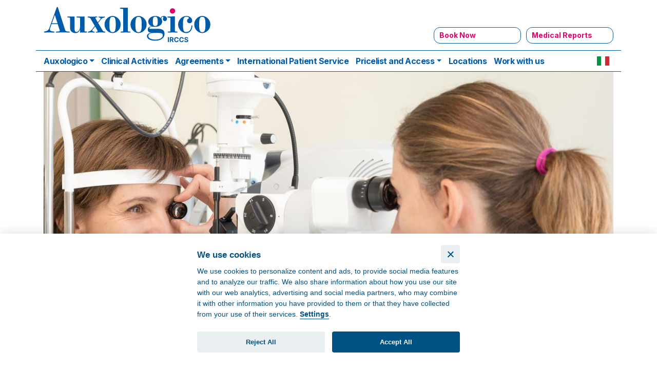

--- FILE ---
content_type: text/html; charset=UTF-8
request_url: https://www.auxologico.com/ophthalmology-and-ophthalmology-surgery
body_size: 14669
content:
<!DOCTYPE html>
<html lang="en" dir="ltr" prefix="content: http://purl.org/rss/1.0/modules/content/  dc: http://purl.org/dc/terms/  foaf: http://xmlns.com/foaf/0.1/  og: http://ogp.me/ns#  rdfs: http://www.w3.org/2000/01/rdf-schema#  schema: http://schema.org/  sioc: http://rdfs.org/sioc/ns#  sioct: http://rdfs.org/sioc/types#  skos: http://www.w3.org/2004/02/skos/core#  xsd: http://www.w3.org/2001/XMLSchema# ">
  <head>
    <meta charset="utf-8" />
<script async src="https://www.googletagmanager.com/gtag/js?id=G-9EM1GY2SSB"></script>
<script>window.dataLayer = window.dataLayer || [];function gtag(){dataLayer.push(arguments)};gtag("js", new Date());gtag("set", "developer_id.dMDhkMT", true);gtag("config", "G-9EM1GY2SSB", {"groups":"default","page_placeholder":"PLACEHOLDER_page_location","link_attribution":true,"allow_ad_personalization_signals":false});</script>
<link rel="canonical" href="https://www.auxologico.com/ophthalmology-and-ophthalmology-surgery" />
<meta name="description" content="Ophthalmology and Ophthalmology Surgery" />
<meta name="Generator" content="Drupal 8 (https://www.drupal.org)" />
<meta name="MobileOptimized" content="width" />
<meta name="HandheldFriendly" content="true" />
<meta name="viewport" content="width=device-width, initial-scale=1.0" />
<style>div#sliding-popup, div#sliding-popup .eu-cookie-withdraw-banner, .eu-cookie-withdraw-tab {background: #005184} div#sliding-popup.eu-cookie-withdraw-wrapper { background: transparent; } #sliding-popup h1, #sliding-popup h2, #sliding-popup h3, #sliding-popup p, #sliding-popup label, #sliding-popup div, .eu-cookie-compliance-more-button, .eu-cookie-compliance-secondary-button, .eu-cookie-withdraw-tab { color: #ffffff;} .eu-cookie-withdraw-tab { border-color: #ffffff;}</style>
<link rel="shortcut icon" href="/sites/default/files/favicon_2.ico" type="image/vnd.microsoft.icon" />
<link rel="alternate" hreflang="en" href="https://www.auxologico.com/ophthalmology-and-ophthalmology-surgery" />
<link rel="revision" href="https://www.auxologico.com/ophthalmology-and-ophthalmology-surgery" />

    <title>Ophthalmology and Ophthalmology Surgery | Auxologico</title>
      
    <link rel="stylesheet" media="all" href="/core/modules/system/css/components/ajax-progress.module.css?t8jdh2" />
<link rel="stylesheet" media="all" href="/core/modules/system/css/components/align.module.css?t8jdh2" />
<link rel="stylesheet" media="all" href="/core/modules/system/css/components/autocomplete-loading.module.css?t8jdh2" />
<link rel="stylesheet" media="all" href="/core/modules/system/css/components/fieldgroup.module.css?t8jdh2" />
<link rel="stylesheet" media="all" href="/core/modules/system/css/components/container-inline.module.css?t8jdh2" />
<link rel="stylesheet" media="all" href="/core/modules/system/css/components/clearfix.module.css?t8jdh2" />
<link rel="stylesheet" media="all" href="/core/modules/system/css/components/details.module.css?t8jdh2" />
<link rel="stylesheet" media="all" href="/core/modules/system/css/components/hidden.module.css?t8jdh2" />
<link rel="stylesheet" media="all" href="/core/modules/system/css/components/item-list.module.css?t8jdh2" />
<link rel="stylesheet" media="all" href="/core/modules/system/css/components/js.module.css?t8jdh2" />
<link rel="stylesheet" media="all" href="/core/modules/system/css/components/nowrap.module.css?t8jdh2" />
<link rel="stylesheet" media="all" href="/core/modules/system/css/components/position-container.module.css?t8jdh2" />
<link rel="stylesheet" media="all" href="/core/modules/system/css/components/progress.module.css?t8jdh2" />
<link rel="stylesheet" media="all" href="/core/modules/system/css/components/reset-appearance.module.css?t8jdh2" />
<link rel="stylesheet" media="all" href="/core/modules/system/css/components/resize.module.css?t8jdh2" />
<link rel="stylesheet" media="all" href="/core/modules/system/css/components/sticky-header.module.css?t8jdh2" />
<link rel="stylesheet" media="all" href="/core/modules/system/css/components/system-status-counter.css?t8jdh2" />
<link rel="stylesheet" media="all" href="/core/modules/system/css/components/system-status-report-counters.css?t8jdh2" />
<link rel="stylesheet" media="all" href="/core/modules/system/css/components/system-status-report-general-info.css?t8jdh2" />
<link rel="stylesheet" media="all" href="/core/modules/system/css/components/tabledrag.module.css?t8jdh2" />
<link rel="stylesheet" media="all" href="/core/modules/system/css/components/tablesort.module.css?t8jdh2" />
<link rel="stylesheet" media="all" href="/core/modules/system/css/components/tree-child.module.css?t8jdh2" />
<link rel="stylesheet" media="all" href="/modules/contrib/eu_cookie_compliance/css/eu_cookie_compliance.css?t8jdh2" />
<link rel="stylesheet" media="all" href="/core/themes/classy/css/components/node.css?t8jdh2" />
<link rel="stylesheet" media="all" href="/themes/contrib/radix/assets/css/radix.style.css?t8jdh2" />
<link rel="stylesheet" media="all" href="/themes/custom/auxo/assets/css/auxo.style.css?t8jdh2" />
<link rel="stylesheet" media="all" href="https://fonts.googleapis.com/css2?family=Inter:wght@300;400;700&amp;display=swap" />
<link rel="stylesheet" media="all" href="/themes/custom/auxom/assets/css/auxom.style.css?t8jdh2" />
<link rel="stylesheet" media="all" href="https://fonts.googleapis.com/css2?family=Oswald:wght@400;700&amp;display=swap" />

    
    
<!--[if lte IE 8]>
<script src="/core/assets/vendor/html5shiv/html5shiv.min.js?v=3.7.3"></script>
<![endif]-->

    
    <!-- Facebook Pixel Code -->
      <script type="text/plain" data-cookiecategory="targeting">
        !function(f,b,e,v,n,t,s)
        {if(f.fbq)return;n=f.fbq=function(){n.callMethod?
          n.callMethod.apply(n,arguments):n.queue.push(arguments)};
          if(!f._fbq)f._fbq=n;n.push=n;n.loaded=!0;n.version='2.0';
          n.queue=[];t=b.createElement(e);t.async=!0;
          t.src=v;s=b.getElementsByTagName(e)[0];
          s.parentNode.insertBefore(t,s)}(window, document,'script',
          'https://connect.facebook.net/en_US/fbevents.js');
        fbq('init', '328050604302734');
        fbq('track', 'PageView');
      </script>
      <noscript><img height="1" width="1" style="display:none"
                     src="https://www.facebook.com/tr?id=328050604302734&ev=PageView&noscript=1"
        />
      </noscript>
      <!-- End Facebook Pixel Code -->

            <script type="text/plain" data-cookiecategory="analytics">
      (function(c,l,a,r,i,t,y){
         c[a]=c[a]||function(){(c[a].q=c[a].q||[]).push(arguments)}; 
         t=l.createElement(r);
         t.async=1;
         t.src="https://www.clarity.ms/tag/"+i; 
         y=l.getElementsByTagName(r)[0];
         y.parentNode.insertBefore(t,y); })(window, document, "clarity", "script", "e8gyozv69b"); 
      </script>
    
  </head>
  
  <body class="path--node page--page">
          <a href="#main-content" class="visually-hidden focusable">
      Skip to main content
    </a>
    
      <div class="dialog-off-canvas-main-canvas" data-off-canvas-main-canvas>
    




<div class="container mt-2 mb-2 d-none d-lg-block">
  <div class="row align-items-end" id="header_top">
        <div class="col-lg-4 col-xl-4">
                
  <div class="block block--auxom-branding pl-sm-2 pl-lg-0 block--auxo-branding">

  
    

        <a href="/" class="navbar-brand d-flex align-items-center pl-sm-2 pl-lg-0 block--auxo-branding" aria-label="">
            <img src="/themes/custom/auxom/assets/img/logo-auxologico-2022.svg" width="auto" height="auto" alt="Auxologico" class="mr-2" />

          
  </a>

  
  </div>


          </div>
        <div class="col-lg-3 col-xl-4">
      
    </div>
        <div class="col-lg-5 col-xl-4">
              <div id="come-possiamo-aiutarti">
  
  


  <ul class="nav">
                                          <li class="nav-item   ">
                                    <a href="/form/online-reservation" class="nav-link" data-drupal-link-system-path="webform/prenotazione_online">Book Now</a>
                      
        </li>
                                      <li class="nav-item   ">
                                    <a href="/how-enable-your-dossier-and-download-your-reports" class="nav-link" data-drupal-link-system-path="node/94">Medical Reports</a>
                      
        </li>
            </ul>

</div>

    </div>
  </div>
</div>



<nav class="navbar navbar-expand-lg justify-content-between navbar-dark sticky-top-mobile pb-0 pt-0">
      <div class="container">
  
      
  <div class="block pl-sm-2 pl-lg-0 block--auxo-branding">

  
    

            <a href="/" class="navbar-brand d-flex align-items-center pl-sm-2 pl-lg-0 block--auxo-branding" aria-label="">
            <svg id="logo-auxologico" xmlns="http://www.w3.org/2000/svg" viewBox="0 0 1034 220">
    <defs>
        <style>.st0{fill:#fff;}</style>
    </defs>
<g id="irccs">
	<rect x="641.7" y="175.4" class="st0" width="5.2" height="24.8"/>
	<path class="st0" d="M707.6,180.6c1-0.6,2.1-0.9,3.4-0.9c0.7,0,1.4,0.1,2,0.3s1.1,0.5,1.6,0.9s0.9,0.8,1.1,1.4
		c0.3,0.5,0.5,1.1,0.6,1.8h5.3c-0.2-1.4-0.6-2.7-1.2-3.8c-0.6-1.1-1.4-2.1-2.3-2.8c-1-0.8-2-1.4-3.3-1.8c-1.2-0.4-2.6-0.6-4-0.6
		c-2.2,0-4.1,0.5-5.9,1.5c-1.7,1-3.1,2.4-4.1,4.3c-1,1.9-1.5,4.2-1.5,6.9s0.5,5,1.5,6.9s2.4,3.3,4.1,4.3s3.7,1.5,5.9,1.5
		c1.6,0,3-0.2,4.3-0.7s2.4-1.1,3.3-2c0.9-0.8,1.6-1.8,2.2-2.8c0.5-1.1,0.9-2.1,1-3.3h-5.3c-0.1,0.7-0.3,1.2-0.6,1.8
		c-0.3,0.5-0.7,1-1.2,1.3c-0.5,0.4-1,0.6-1.6,0.8s-1.3,0.3-2,0.3c-1.3,0-2.4-0.3-3.3-0.9c-1-0.6-1.7-1.5-2.2-2.7s-0.8-2.7-0.8-4.5
		c0-1.7,0.3-3.2,0.8-4.4C705.9,182.2,706.6,181.3,707.6,180.6z"/>
	<path class="st0" d="M665.9,190.4c1.3-0.6,2.4-1.5,3.1-2.7c0.7-1.2,1.1-2.6,1.1-4.2c0-1.6-0.3-3.1-1-4.3s-1.7-2.2-3-2.8
		c-1.3-0.7-2.9-1-4.8-1h-9.8v24.8h5.2v-8.8h3.8l4.7,8.8h5.8l-5.3-9.6C665.7,190.5,665.8,190.5,665.9,190.4z M656.6,179.7h3.5
		c1,0,1.8,0.1,2.5,0.4c0.7,0.3,1.2,0.7,1.5,1.3s0.5,1.3,0.5,2.1s-0.2,1.5-0.5,2s-0.8,1-1.5,1.2c-0.7,0.3-1.5,0.4-2.5,0.4h-3.6
		L656.6,179.7L656.6,179.7z"/>
	<path class="st0" d="M742.2,188.3c-0.7-0.6-1.4-1.1-2.3-1.5s-1.9-0.7-3-1l-2.2-0.5c-0.5-0.1-1-0.3-1.5-0.4
		c-0.5-0.2-0.9-0.4-1.3-0.6s-0.6-0.5-0.9-0.9c-0.2-0.3-0.3-0.7-0.3-1.2s0.2-1,0.5-1.4s0.8-0.7,1.3-1c0.6-0.2,1.3-0.4,2.2-0.4
		c1.3,0,2.3,0.3,3,0.8s1.1,1.3,1.2,2.3h5c0-1.5-0.4-2.8-1.2-3.9c-0.8-1.1-1.8-2-3.2-2.6s-3-0.9-4.8-0.9s-3.4,0.3-4.8,0.9
		c-1.4,0.6-2.5,1.5-3.3,2.6s-1.2,2.4-1.2,3.9c0,1.8,0.6,3.3,1.8,4.4c1.2,1.1,2.9,1.9,4.9,2.4l2.7,0.7c0.9,0.2,1.7,0.5,2.3,0.7
		c0.6,0.3,1.1,0.6,1.4,1c0.3,0.4,0.5,0.8,0.5,1.4c0,0.6-0.2,1.1-0.5,1.6c-0.4,0.5-0.9,0.8-1.5,1.1c-0.7,0.3-1.4,0.4-2.3,0.4
		c-0.9,0-1.7-0.1-2.4-0.4c-0.7-0.3-1.3-0.7-1.7-1.2c-0.4-0.6-0.7-1.2-0.7-2.1h-5.1c0,1.8,0.5,3.3,1.3,4.5s2,2.1,3.5,2.7
		c1.5,0.6,3.2,0.9,5.2,0.9s3.7-0.3,5.2-0.9s2.5-1.5,3.3-2.6s1.1-2.4,1.2-3.9c0-1-0.2-1.9-0.6-2.7
		C743.4,189.5,742.8,188.8,742.2,188.3z"/>
	<path class="st0" d="M681.8,180.6c1-0.6,2.1-0.9,3.4-0.9c0.7,0,1.4,0.1,2,0.3s1.1,0.5,1.6,0.9s0.9,0.8,1.1,1.4
		c0.3,0.5,0.5,1.1,0.6,1.8h5.3c-0.2-1.4-0.6-2.7-1.2-3.8c-0.6-1.1-1.4-2.1-2.3-2.8c-1-0.8-2-1.4-3.3-1.8c-1.2-0.4-2.6-0.6-4-0.6
		c-2.2,0-4.1,0.5-5.9,1.5c-1.7,1-3.1,2.4-4.1,4.3c-1,1.9-1.5,4.2-1.5,6.9s0.5,5,1.5,6.9s2.4,3.3,4.1,4.3s3.7,1.5,5.9,1.5
		c1.6,0,3-0.2,4.3-0.7s2.4-1.1,3.3-2c0.9-0.8,1.6-1.8,2.2-2.8c0.5-1.1,0.9-2.1,1-3.3h-5.3c-0.1,0.7-0.3,1.2-0.6,1.8
		c-0.3,0.5-0.7,1-1.2,1.3c-0.5,0.4-1,0.6-1.6,0.8s-1.3,0.3-2,0.3c-1.3,0-2.4-0.3-3.3-0.9c-1-0.6-1.7-1.5-2.2-2.7s-0.8-2.7-0.8-4.5
		c0-1.7,0.3-3.2,0.8-4.4C680.1,182.2,680.8,181.3,681.8,180.6z"/>
</g>
<g id="auxologico">
	<path class="st0" d="M382.8,75.3c-5.6-3.6-12.9-6.3-20.3-6.3c-7.3,0-15.6,3.1-20.3,6.3c-14.6,9.6-20.3,22.8-20.3,36.7
		s5.7,27.3,20.3,36.8c5.2,3.5,12.3,6.1,20.3,6.1c6.1,0,14.8-2.4,20.3-6.1c14.6-9.6,20.3-22.9,20.3-36.8S397.4,84.9,382.8,75.3z
		 M371.4,147.8c-2.3,1.9-5.2,2.6-8.9,2.6c-3.6,0-6.6-0.7-8.9-2.6c-5-4.2-7-14.9-7-35.8s1.9-31.5,7-35.6c2.3-1.9,5.2-2.6,8.9-2.6
		c3.6,0,6.6,0.7,8.9,2.6c5,4.2,7,14.8,7,35.6S376.4,143.6,371.4,147.8z"/>
	<path class="st0" d="M450.9,147.8l-9.4-0.7c-1.4-0.2-2.4-0.9-2.4-2.3V27.5c0-0.2,0-0.4-0.2-0.4c-1,0-24.8,0.5-36.7,0.5
		c-1.2,0-1.9,1-1.9,1.9v2.1c0,0.9,0.5,1.2,1.9,1.2l9.7,0.5c3.3,0.2,4.3,2.1,4.3,5.2v106.2c0,1.6-0.5,2.1-2.1,2.3l-9.4,0.7
		c-1.4,0.2-2.4,1-2.4,2.3c0,1.4,1,2.4,2.4,2.4h0.3c6.4,0,15.6-0.5,22.8-0.5c7,0,16.3,0.5,22.8,0.5h0.2c1.2,0,2.3-1.2,2.3-2.4
		C453.2,148.8,452.3,147.9,450.9,147.8z"/>
	<path class="st0" d="M835.4,75.3c-5.6-3.6-12.9-6.3-20.3-6.3c-7.3,0-15.6,3.1-20.3,6.3c-14.6,9.6-20.3,22.8-20.3,36.7
		s5.7,27.3,20.3,36.8c5.2,3.5,12.3,6.1,20.3,6.1c6.1,0,14.8-2.4,20.3-6.1c14.6-9.6,20.3-22.9,20.3-36.8S850,84.9,835.4,75.3z
		 M823.9,147.8c-2.3,1.9-5.2,2.6-8.9,2.6c-3.6,0-6.6-0.7-8.9-2.6c-5-4.2-6.9-14.9-6.9-35.8s1.9-31.5,6.9-35.6
		c2.3-1.9,5.2-2.6,8.9-2.6s6.6,0.7,8.9,2.6c5,4.2,7,14.8,7,35.6S829,143.6,823.9,147.8z"/>
	<path class="st0" d="M321.2,147.3c-5.9-1-6.4-1.6-9-5.9l-22.6-37.5l14.9-18.4c3.3-4.2,8-6.1,12.5-7.5l4.5-1.4
		c1.2-0.3,2.4-1.2,2.4-2.6s-1-1.9-2.1-1.9c-3.5,0-6.8,0.5-13.2,0.5c-8.3,0-12.2-0.5-16.2-0.5c-0.9,0-1.4,0.7-1.4,1.4
		c0,1,1,1.4,1.6,1.7l5.7,2.6c3,1.2,4.2,2.3,4.2,3.6c0,1-0.7,2.3-2.1,4L288,100.9l-11.6-20c-0.3-0.5-0.5-1-0.5-1.6
		c0-1.4,1.4-2.4,3-2.8l5.6-1.4c0.7-0.2,1.4-0.9,1.4-1.6c0-0.9-0.5-1.6-1.6-1.6c-2.1,0-16,0.5-26.4,0.5c-8.9,0-12.3-0.5-18.9-0.5
		c-1.2,0-2.1,1-2.1,2.3c0,1.2,0.7,2.1,2.1,2.3l4.3,0.7c4.2,0.7,6.3,2.3,7.8,5L273,119l-14.9,18.8c-5,6.3-10.6,8.3-17.9,10.4
		c-1.2,0.3-2.4,1-2.4,2.3c0,1.4,1.4,1.9,2.3,1.9c6.6,0,7.3-0.5,15.1-0.5c8.3,0,8.9,0.5,16,0.5c0.9,0,1.6-0.9,1.6-1.7
		c0-0.7-0.5-1.6-1.6-1.9l-5.4-1.7c-3.7-1.2-5.9-2.6-5.9-4.9c0-1.2,0.7-2.6,2.1-4.3l12.9-15.8l11.3,19.3c1,1.7,1.6,3,1.6,4
		c0,1.2-0.9,2.1-2.8,2.4l-5.6,1c-0.9,0.2-1.4,1-1.4,1.9s0.9,1.7,1.6,1.7c3.5,0,14.4-0.5,24.2-0.5c11.3,0,18.8,0.5,20.2,0.5
		c1.4,0,2.4-1,2.4-2.4C326,148.1,324.1,147.8,321.2,147.3z"/>
	<path class="st0" d="M144,147.8l-10.3-0.9c-7.5-0.7-9-2.6-10.9-8.5L86.6,26.3c-0.5-1.7-1.7-2.6-3-2.6c-1.2,0-2.6,0.9-3.3,2.6
		l-37.6,105c-3.3,9.4-10.1,12.7-16.9,14.2l-7.5,1.7c-1.4,0.3-2.1,1.6-2.1,2.6c0,1.4,0.9,2.6,2.3,2.6c8.3,0,8.9-0.7,22.1-0.7
		c10.8,0,19.6,0.7,27.1,0.7c1,0,1.9-1.2,1.9-2.4c0-1-0.5-1.9-2.3-2.3l-12.7-2.3c-5.4-1-8.5-4.9-8.5-9.6c0-1.2,0.2-2.6,0.7-4
		l7.6-21.9h31.3l9.4,28.7c0.5,1.4,0.9,2.6,0.9,3.8c0,2.1-1.2,3.8-4.9,4.2l-12.2,1c-1.9,0.2-2.6,1.2-2.6,2.3c0,1.2,1,2.4,2.4,2.4
		c11.1,0,23.6-0.7,34.8-0.7c10.6,0,25,0.7,30.6,0.7c1.6,0,2.3-1.2,2.3-2.4l0,0C146.4,149,145.5,147.9,144,147.8z M56.2,106.1
		l14.9-42.4l13.6,42.4H56.2z"/>
	<path class="st0" d="M231.4,147.6l-6.6-0.3c-2.6-0.2-3.7-1-3.7-3.3V72.2l-0.3-0.3c-2.3,0-24.3,0.2-38.1,0.2c-1.6,0-2.3,1.2-2.3,2.3
		c0,1,0.7,2.1,2.3,2.3l10.4,0.7c4.2,0.4,5.2,1,5.2,5.7v40.3c0,14.2-8.2,26.2-18.2,26.2c-6.6,0-9.4-5-9.4-17V72.2l-0.3-0.3
		c-1.9,0-20.7,0.2-34.6,0.2c-1.4,0-2.1,1-2.1,2.1c0,1,0.7,2.1,2.1,2.3l8.3,0.9c3,0.4,3.8,1.7,3.8,5.4v46.9
		c0,15.6,11.6,25.7,26.9,25.7c10.8,0,19.5-6.1,22.9-16.7h0.5v13.7l0.2,0.5c1.9,0,18.6-0.3,21.9-0.3h11c1.2,0,2.3-1,2.3-2.4
		C233.6,148.8,232.8,147.6,231.4,147.6z"/>
	<path class="st0" d="M620.1,69.1c-8.9,0-13.4,5-15.3,9.7c-0.2,0.5-0.4,0.9-0.5,0.9c-0.2,0-0.4-0.2-0.5-0.5
		c-3.6-5.9-14.6-10.1-25.5-10.1c-20.9,0-36,12.3-36,28c0,11.6,7.6,20,16.7,23.6v0.5c-13.9,0.7-19.1,8.5-19.1,15.5
		c0,10.6,4.2,15.6,17,16.3v0.5c-14.4,1.9-21.2,9.4-21.2,16.7c0,14.2,16.9,23.3,42,23.3c33,0,46.9-18.1,46.9-33.9
		c0-13.7-5.4-24-26.1-25.5c-1.9-0.2-4-0.2-6.3-0.2h-39.4c-3,0-4.9-1.6-4.9-3.7c0-4,4.7-6.6,15.3-7.3c5.7,0.9,9.4,0.9,14.9,0.9
		c5.4,0,11.8-1.2,16.3-3.1c10.4-4.3,18.2-12.9,18.2-23.6c0-3.7-0.5-5.9-1.4-8.5c-0.7-1.9-1.6-3.6-2.3-5.4c-0.3-1-0.5-2.1-0.5-3.1
		c0-2.6,2.3-7,8-7c1.6,0,2.3,1.2,2.3,2.1c0,3-2.4,4.9-2.4,9.2c0,7.3,4.5,10.6,10.1,10.6s10.3-4.7,10.3-11.3
		C636.8,75.1,630,69.1,620.1,69.1z M580.7,154.4c4,0,8,0,12,0.2c12.3,0.3,23.1,0.3,23.1,12.3c0,10.8-13,21-37.7,21
		c-13.4,0-22.8-2.6-28.3-6.6c-4.5-3.3-6.8-7.6-6.8-11.8c0-4,1.9-8,6.1-10.6c4-2.6,10.1-4.2,18.8-4.3
		C572,154.4,576.3,154.4,580.7,154.4z M578.2,119.6c-9,0-13-4.3-13-22.8c0-18.1,3.6-24,13-24c7.6,0,12.2,4.9,12.2,24
		C590.4,115.3,586.1,119.6,578.2,119.6z"/>
	<path class="st0" d="M652.6,147.3l-9.2,0.5c-1.6,0-2.4,1.2-2.4,2.3c0,1.4,1.2,2.4,2.3,2.4h0.2c7.1,0,16.2-0.5,23.5-0.5
		c6.4,0,16,0.5,21.5,0.5h0.3c1,0,1.9-1,1.9-2.4c0-1.2-0.9-2.1-2.4-2.3l-8.7-0.5c-1.6-0.2-2.3-0.9-2.3-2.3V72.7
		c0-1.4-0.5-2.3-1.9-2.3c-7.5,1-23,1.4-33.6,1.6c-1.4,0-2.3,1.2-2.3,2.4c0,1.2,0.9,2.6,2.3,2.6l8.2,0.5c3.3,0.2,4.5,1.9,4.5,4.9V145
		C654.5,146.6,654.2,147.3,652.6,147.3z"/>
	<path class="st0" d="M513.9,75.3c-5.6-3.6-12.9-6.3-20.3-6.3c-7.3,0-15.6,3.1-20.3,6.3C458.7,84.9,453,98.1,453,112
		s5.7,27.3,20.3,36.8c5.2,3.5,12.3,6.1,20.3,6.1c6.1,0,14.8-2.4,20.3-6.1c14.6-9.6,20.3-22.9,20.3-36.8S528.5,84.9,513.9,75.3z
		 M502.5,147.8c-2.3,1.9-5.2,2.6-8.9,2.6c-3.6,0-6.6-0.7-8.9-2.6c-5-4.2-7-14.9-7-35.8s1.9-31.5,7-35.6c2.3-1.9,5.2-2.6,8.9-2.6
		c3.6,0,6.6,0.7,8.9,2.6c5,4.2,7,14.8,7,35.6S507.5,143.6,502.5,147.8z"/>
	<path class="st0" d="M762.9,116.3c-1.2,0-2.6,0.9-2.6,2.4c-0.9,16-8.9,30.9-26.4,30.9c-12,0-16.3-4-16.3-37.5
		c0-32.8,4.5-39.1,17.5-39.1c9.9,0,12.3,4.2,12.3,6.3c0,1.6-0.9,2.4-3.1,3.6c-4,2.1-6.1,6.3-6.1,10.4c0,5.9,4.2,12,13,12
		c7.6,0,12.9-5.4,12.9-12.7c0-12.2-12-23.6-29.5-23.6c-23.5,0-41.5,21.7-41.5,43.1c0,23.3,19.3,43.1,40.8,43.1
		c7.3,0,14.2-2.4,19.6-7.5c7.6-7.3,11.5-18.8,11.5-28.7v-0.3C765,117.2,764,116.3,762.9,116.3z"/>
	<path class="st0" d="M664.9,30.5c-6.6,0-13.4,4.5-13.4,13.4c0,8.7,6.8,13.2,13.4,13.2c6.6,0,13.2-4.3,13.2-13.2
		C678.2,35,671.6,30.5,664.9,30.5z"/>
</g>
<g id="claim">
	<path class="st0" d="M195.5,186.3c0.6-0.4,1.2-0.6,2-0.6c0.9,0,1.6,0.3,2.2,0.8c0.6,0.5,0.9,1.2,1,2.1h4.6
		c-0.1-1.4-0.4-2.5-1.1-3.6c-0.7-1-1.6-1.8-2.7-2.3c-1.2-0.6-2.5-0.8-4-0.8c-1.8,0-3.3,0.4-4.6,1.2s-2.3,1.8-3,3.2s-1,2.9-1,4.7
		s0.3,3.4,1,4.7c0.7,1.4,1.7,2.4,3,3.2s2.8,1.2,4.6,1.2c1.6,0,2.9-0.3,4.1-0.9c1.1-0.6,2-1.4,2.7-2.4s1-2.2,1.1-3.5h-4.6
		c-0.1,0.6-0.3,1.1-0.6,1.6c-0.3,0.4-0.7,0.8-1.1,1c-0.4,0.2-0.9,0.3-1.5,0.3c-0.8,0-1.4-0.2-2-0.6c-0.6-0.4-1-1-1.3-1.8
		s-0.5-1.7-0.5-2.9c0-1.1,0.2-2,0.5-2.8C194.5,187.3,195,186.7,195.5,186.3z"/>
	<path class="st0" d="M50.9,190.5c1.3-0.6,2.2-1.5,2.9-2.6s1-2.5,1-4s-0.3-2.9-1-4s-1.6-2-2.9-2.7s-2.8-0.9-4.5-0.9h-9.3v23.5h5
		v-8.3h3.6l4.4,8.3h5.5l-5-9.1C50.8,190.5,50.9,190.5,50.9,190.5z M42.1,180.3h3.3c1,0,1.7,0.1,2.4,0.4c0.6,0.3,1.1,0.7,1.4,1.2
		s0.5,1.2,0.5,2s-0.2,1.4-0.5,1.9s-0.8,0.9-1.4,1.2c-0.6,0.3-1.4,0.4-2.4,0.4H42v-7.1H42.1z"/>
	<path class="st0" d="M114.4,181.8c-1,0-1.9,0.3-2.6,0.8c-0.8,0.6-1.3,1.4-1.6,2.5H110V182h-4.7v17.6h4.9v-10c0-0.7,0.2-1.4,0.5-1.9
		c0.3-0.6,0.8-1,1.3-1.3c0.6-0.3,1.2-0.5,1.9-0.5c0.3,0,0.7,0,1.1,0.1s0.7,0.1,1,0.2V182c-0.2-0.1-0.5-0.1-0.7-0.1
		C114.9,181.9,114.6,181.8,114.4,181.8z"/>
	<path class="st0" d="M123.6,186.3c0.6-0.4,1.2-0.6,2-0.6c0.9,0,1.6,0.3,2.2,0.8s0.9,1.2,1,2.1h4.6c-0.1-1.4-0.4-2.5-1.1-3.6
		c-0.7-1-1.6-1.8-2.7-2.3c-1.2-0.6-2.5-0.8-4-0.8c-1.8,0-3.3,0.4-4.6,1.2c-1.3,0.8-2.3,1.8-3,3.2s-1,2.9-1,4.7s0.3,3.4,1,4.7
		c0.7,1.4,1.7,2.4,3,3.2s2.8,1.2,4.6,1.2c1.6,0,2.9-0.3,4.1-0.9c1.1-0.6,2-1.4,2.7-2.4s1-2.2,1.1-3.5h-4.6c-0.1,0.6-0.3,1.1-0.6,1.6
		c-0.3,0.4-0.7,0.8-1.1,1s-0.9,0.3-1.5,0.3c-0.8,0-1.4-0.2-2-0.6c-0.6-0.4-1-1-1.3-1.8s-0.5-1.7-0.5-2.9c0-1.1,0.2-2,0.5-2.8
		C122.6,187.3,123.1,186.7,123.6,186.3z"/>
	<path class="st0" d="M99.7,184.1c-0.8-0.7-1.6-1.3-2.6-1.7s-2.1-0.6-3.2-0.6c-1.7,0-3.2,0.4-4.5,1.1c-1.3,0.8-2.3,1.8-3,3.2
		s-1.1,3-1.1,4.8c0,1.9,0.4,3.5,1.1,4.8c0.7,1.4,1.7,2.4,3,3.1c1.3,0.7,2.9,1.1,4.7,1.1c1.5,0,2.7-0.2,3.8-0.7
		c1.1-0.4,2-1.1,2.7-1.9c0.7-0.8,1.2-1.8,1.4-2.8l-4.5-0.3c-0.2,0.4-0.4,0.8-0.7,1.1c-0.3,0.3-0.7,0.5-1.2,0.7s-0.9,0.2-1.5,0.2
		c-0.8,0-1.5-0.2-2.1-0.5s-1.1-0.8-1.4-1.5c-0.3-0.6-0.5-1.4-0.5-2.3l0,0h12v-1.3c0-1.5-0.2-2.8-0.6-3.9
		C101,185.8,100.4,184.8,99.7,184.1z M90.1,189.1c0-0.6,0.2-1.2,0.5-1.7c0.3-0.6,0.8-1,1.3-1.4c0.6-0.3,1.2-0.5,2-0.5
		c0.7,0,1.3,0.2,1.9,0.5c0.5,0.3,1,0.7,1.3,1.3c0.3,0.5,0.5,1.2,0.5,1.9h-7.5V189.1z"/>
	<path class="st0" d="M237.6,181.8c-1,0-1.9,0.3-2.6,0.8c-0.8,0.6-1.3,1.4-1.6,2.5h-0.2V182h-4.7v17.6h4.9v-10
		c0-0.7,0.2-1.4,0.5-1.9c0.3-0.6,0.8-1,1.3-1.3c0.6-0.3,1.2-0.5,1.9-0.5c0.3,0,0.7,0,1.1,0.1c0.4,0.1,0.7,0.1,1,0.2V182
		c-0.2-0.1-0.5-0.1-0.7-0.1C238.1,181.9,237.9,181.8,237.6,181.8z"/>
	<path class="st0" d="M176.4,184.1c-0.8-0.7-1.6-1.3-2.6-1.7s-2.1-0.6-3.2-0.6c-1.7,0-3.2,0.4-4.5,1.1c-1.3,0.8-2.3,1.8-3,3.2
		s-1.1,3-1.1,4.8c0,1.9,0.4,3.5,1.1,4.8c0.7,1.4,1.7,2.4,3,3.1c1.3,0.7,2.9,1.1,4.7,1.1c1.5,0,2.7-0.2,3.8-0.7
		c1.1-0.4,2-1.1,2.7-1.9c0.7-0.8,1.2-1.8,1.4-2.8l-4.5-0.3c-0.2,0.4-0.4,0.8-0.7,1.1s-0.7,0.5-1.2,0.7s-0.9,0.2-1.5,0.2
		c-0.8,0-1.5-0.2-2.1-0.5s-1.1-0.8-1.4-1.5c-0.3-0.6-0.5-1.4-0.5-2.3l0,0h12v-1.3c0-1.5-0.2-2.8-0.6-3.9
		C177.8,185.8,177.2,184.8,176.4,184.1z M166.9,189.1c0-0.6,0.2-1.2,0.5-1.7c0.3-0.6,0.8-1,1.3-1.4c0.6-0.3,1.2-0.5,2-0.5
		c0.7,0,1.3,0.2,1.9,0.5c0.5,0.3,1,0.7,1.3,1.3c0.3,0.5,0.5,1.2,0.5,1.9h-7.5V189.1z"/>
	<path class="st0" d="M149.2,183.3c-0.7-0.5-1.5-0.8-2.4-1.1c-0.9-0.2-1.8-0.3-2.8-0.3c-1.4,0-2.6,0.2-3.7,0.6
		c-1.1,0.4-1.9,1-2.6,1.8c-0.7,0.8-1.1,1.7-1.4,2.8l4.5,0.4c0.2-0.6,0.5-1.1,1-1.4c0.5-0.4,1.2-0.6,2.1-0.6c0.8,0,1.5,0.2,1.9,0.6
		c0.5,0.4,0.7,1,0.7,1.7v0.1c0,0.4-0.1,0.7-0.4,0.8c-0.3,0.2-0.7,0.3-1.4,0.4c-0.6,0.1-1.5,0.2-2.5,0.3c-0.9,0.1-1.7,0.2-2.5,0.4
		s-1.5,0.5-2.1,0.9s-1.1,0.9-1.5,1.6c-0.4,0.7-0.5,1.5-0.5,2.5c0,1.2,0.3,2.1,0.8,2.9c0.5,0.8,1.2,1.4,2.1,1.8
		c0.9,0.4,1.9,0.6,3,0.6c0.9,0,1.6-0.1,2.3-0.3s1.2-0.6,1.7-1s0.9-0.9,1.1-1.4h0.1v2.4h4.6v-11.9c0-1-0.2-1.9-0.6-2.7
		C150.5,184.4,149.9,183.8,149.2,183.3z M146.6,193.4c0,0.6-0.2,1.2-0.5,1.7s-0.7,0.9-1.3,1.2s-1.2,0.4-1.9,0.4s-1.4-0.2-1.8-0.5
		c-0.5-0.3-0.7-0.9-0.7-1.5c0-0.5,0.1-0.8,0.4-1.2c0.2-0.3,0.6-0.6,1-0.7c0.4-0.2,0.9-0.3,1.5-0.4c0.3,0,0.6-0.1,0.9-0.1
		c0.3,0,0.7-0.1,1-0.2c0.3-0.1,0.6-0.1,0.9-0.2s0.5-0.2,0.6-0.3L146.6,193.4L146.6,193.4z"/>
	<path class="st0" d="M73.1,186.3c0.6-0.4,1.2-0.6,2-0.6c0.9,0,1.6,0.3,2.2,0.8s0.9,1.2,1,2.1h4.6c-0.1-1.4-0.4-2.5-1.1-3.6
		c-0.7-1-1.6-1.8-2.7-2.3c-1.2-0.6-2.5-0.8-4-0.8c-1.8,0-3.3,0.4-4.6,1.2c-1.3,0.8-2.3,1.8-3,3.2s-1,2.9-1,4.7s0.3,3.4,1,4.7
		c0.7,1.4,1.7,2.4,3,3.2s2.8,1.2,4.6,1.2c1.6,0,2.9-0.3,4.1-0.9c1.1-0.6,2-1.4,2.7-2.4s1-2.2,1.1-3.5h-4.6c-0.1,0.6-0.3,1.1-0.6,1.6
		c-0.3,0.4-0.7,0.8-1.1,1s-0.9,0.3-1.5,0.3c-0.8,0-1.4-0.2-2-0.6c-0.6-0.4-1-1-1.3-1.8s-0.5-1.7-0.5-2.9c0-1.1,0.2-2,0.5-2.8
		C72.1,187.3,72.5,186.7,73.1,186.3z"/>
	<rect x="58.3" y="182.1" class="st0" width="4.9" height="17.6"/>
	<path class="st0" d="M219.7,192.2c0,0.8-0.1,1.4-0.5,2c-0.3,0.5-0.7,0.9-1.2,1.2s-1.1,0.4-1.6,0.4c-0.9,0-1.7-0.3-2.2-0.9
		c-0.6-0.6-0.8-1.4-0.8-2.5v-10.3h-4.9v11.2c0,1.4,0.3,2.6,0.8,3.5c0.5,1,1.2,1.7,2.1,2.3c0.9,0.5,1.9,0.8,3.1,0.8
		c1.3,0,2.4-0.3,3.4-0.9c0.9-0.6,1.6-1.5,2-2.5h0.2v3.2h4.7v-17.6h-4.9v10.1H219.7z"/>
	<path class="st0" d="M407.9,183.3c-0.7-0.5-1.5-0.8-2.4-1.1c-0.9-0.2-1.8-0.3-2.8-0.3c-1.4,0-2.6,0.2-3.7,0.6
		c-1.1,0.4-1.9,1-2.6,1.8s-1.1,1.7-1.4,2.8l4.5,0.4c0.2-0.6,0.5-1.1,1-1.4c0.5-0.4,1.2-0.6,2.1-0.6c0.8,0,1.5,0.2,1.9,0.6
		c0.5,0.4,0.7,1,0.7,1.7v0.1c0,0.4-0.1,0.7-0.4,0.8c-0.3,0.2-0.7,0.3-1.4,0.4c-0.6,0.1-1.5,0.2-2.5,0.3c-0.9,0.1-1.7,0.2-2.5,0.4
		s-1.5,0.5-2.1,0.9s-1.1,0.9-1.5,1.6c-0.4,0.7-0.5,1.5-0.5,2.5c0,1.2,0.3,2.1,0.8,2.9c0.5,0.8,1.2,1.4,2.1,1.8
		c0.9,0.4,1.9,0.6,3,0.6c0.9,0,1.6-0.1,2.3-0.3c0.7-0.2,1.2-0.6,1.7-1s0.9-0.9,1.1-1.4h0.1v2.4h4.6v-11.9c0-1-0.2-1.9-0.6-2.7
		C409.1,184.4,408.6,183.8,407.9,183.3z M405.3,193.4c0,0.6-0.2,1.2-0.5,1.7s-0.7,0.9-1.3,1.2c-0.5,0.3-1.2,0.4-1.9,0.4
		c-0.7,0-1.4-0.2-1.8-0.5c-0.5-0.3-0.7-0.9-0.7-1.5c0-0.5,0.1-0.8,0.4-1.2c0.2-0.3,0.6-0.6,1-0.7c0.4-0.2,0.9-0.3,1.5-0.4
		c0.3,0,0.6-0.1,0.9-0.1s0.7-0.1,1-0.2c0.3-0.1,0.6-0.1,0.9-0.2s0.5-0.2,0.6-0.3v1.8H405.3z"/>
	<rect x="458.3" y="176.2" class="st0" width="4.9" height="23.5"/>
	<path class="st0" d="M478.3,192.2c0,0.8-0.1,1.4-0.5,2s-0.7,0.9-1.2,1.2s-1.1,0.4-1.6,0.4c-0.9,0-1.7-0.3-2.2-0.9
		c-0.5-0.6-0.8-1.4-0.8-2.5v-10.3h-5v11.2c0,1.4,0.3,2.6,0.8,3.5c0.5,1,1.2,1.7,2.1,2.3c0.9,0.5,1.9,0.8,3.1,0.8
		c1.3,0,2.4-0.3,3.4-0.9c0.9-0.6,1.6-1.5,2-2.5h0.2v3.2h4.7v-17.6h-4.9v10.1H478.3z"/>
	<path class="st0" d="M431.4,189.5l-3.2-0.6c-0.8-0.2-1.4-0.4-1.7-0.7c-0.3-0.3-0.5-0.6-0.5-1.1s0.3-0.9,0.8-1.3
		c0.5-0.3,1.2-0.5,1.9-0.5c0.6,0,1.1,0.1,1.5,0.3s0.7,0.4,1,0.7s0.4,0.7,0.5,1l4.5-0.3c-0.2-1.6-1-2.9-2.2-3.8
		c-1.3-0.9-3-1.4-5.3-1.4c-1.5,0-2.8,0.2-3.9,0.7c-1.1,0.4-2,1.1-2.6,1.9c-0.6,0.8-0.9,1.8-0.9,2.9c0,1.3,0.4,2.4,1.3,3.2
		c0.8,0.8,2.1,1.4,3.8,1.8l3,0.6c0.8,0.2,1.3,0.4,1.7,0.7c0.4,0.3,0.6,0.7,0.6,1.1c0,0.5-0.3,1-0.8,1.3s-1.2,0.5-2.1,0.5
		s-1.6-0.2-2.1-0.6c-0.6-0.4-0.9-0.9-1.1-1.6l-4.8,0.3c0.2,1.7,1,3,2.4,4s3.2,1.5,5.6,1.5c1.5,0,2.9-0.2,4-0.7
		c1.2-0.5,2.1-1.2,2.8-2c0.7-0.9,1-1.9,1-3c0-1.3-0.4-2.3-1.3-3.1C434.4,190.4,433.1,189.8,431.4,189.5z"/>
	<path class="st0" d="M452.2,183.3c-0.7-0.5-1.5-0.8-2.4-1.1c-0.9-0.2-1.8-0.3-2.8-0.3c-1.4,0-2.6,0.2-3.7,0.6
		c-1.1,0.4-1.9,1-2.6,1.8s-1.1,1.7-1.4,2.8l4.5,0.4c0.2-0.6,0.5-1.1,1-1.4c0.5-0.4,1.2-0.6,2.1-0.6c0.8,0,1.5,0.2,1.9,0.6
		c0.5,0.4,0.7,1,0.7,1.7v0.1c0,0.4-0.1,0.7-0.4,0.8c-0.3,0.2-0.7,0.3-1.4,0.4c-0.6,0.1-1.5,0.2-2.5,0.3c-0.9,0.1-1.7,0.2-2.5,0.4
		s-1.5,0.5-2.1,0.9s-1.1,0.9-1.5,1.6c-0.4,0.7-0.5,1.5-0.5,2.5c0,1.2,0.3,2.1,0.8,2.9c0.5,0.8,1.2,1.4,2.1,1.8
		c0.9,0.4,1.9,0.6,3,0.6c0.9,0,1.6-0.1,2.3-0.3c0.7-0.2,1.2-0.6,1.7-1s0.9-0.9,1.1-1.4h0.1v2.4h4.6v-11.9c0-1-0.2-1.9-0.6-2.7
		C453.5,184.4,452.9,183.8,452.2,183.3z M449.6,193.4c0,0.6-0.2,1.2-0.5,1.7s-0.7,0.9-1.3,1.2c-0.5,0.3-1.2,0.4-1.9,0.4
		c-0.7,0-1.4-0.2-1.8-0.5c-0.5-0.3-0.7-0.9-0.7-1.5c0-0.5,0.1-0.8,0.4-1.2c0.2-0.3,0.6-0.6,1-0.7c0.4-0.2,0.9-0.3,1.5-0.4
		c0.3,0,0.6-0.1,0.9-0.1s0.7-0.1,1-0.2c0.3-0.1,0.6-0.1,0.9-0.2c0.3-0.1,0.5-0.2,0.6-0.3v1.8H449.6z"/>
	<path class="st0" d="M495.5,195.9c-0.2,0-0.5,0.1-0.7,0.1c-0.3,0-0.6,0-0.9-0.1c-0.2-0.1-0.4-0.3-0.6-0.5c-0.1-0.2-0.2-0.6-0.2-1
		v-8.5h3.3v-3.7h-3.3V178h-4.9v4.2h-2.4v3.7h2.4v9.2c0,1.2,0.2,2.1,0.7,2.9c0.5,0.8,1.2,1.3,2.1,1.7s1.9,0.5,3.1,0.5
		c0.6,0,1.2-0.1,1.6-0.2c0.4-0.1,0.8-0.2,1-0.3l-0.8-3.6C495.9,195.9,495.7,195.9,495.5,195.9z"/>
	<path class="st0" d="M513.1,184.1c-0.8-0.7-1.6-1.3-2.6-1.7s-2.1-0.6-3.2-0.6c-1.7,0-3.2,0.4-4.5,1.1c-1.3,0.8-2.3,1.8-3,3.2
		s-1.1,3-1.1,4.8c0,1.9,0.4,3.5,1.1,4.8c0.7,1.4,1.7,2.4,3,3.1s2.9,1.1,4.7,1.1c1.5,0,2.7-0.2,3.8-0.7c1.1-0.4,2-1.1,2.7-1.9
		c0.7-0.8,1.2-1.8,1.4-2.8l-4.5-0.3c-0.2,0.4-0.4,0.8-0.7,1.1c-0.3,0.3-0.7,0.5-1.2,0.7s-0.9,0.2-1.5,0.2c-0.8,0-1.5-0.2-2.1-0.5
		s-1.1-0.8-1.4-1.5c-0.3-0.6-0.5-1.4-0.5-2.3l0,0h12v-1.3c0-1.5-0.2-2.8-0.6-3.9C514.5,185.8,513.9,184.8,513.1,184.1z M503.6,189.1
		c0-0.6,0.2-1.2,0.5-1.7c0.3-0.6,0.8-1,1.3-1.4c0.6-0.3,1.2-0.5,2-0.5c0.7,0,1.3,0.2,1.9,0.5c0.5,0.3,1,0.7,1.3,1.3
		c0.3,0.5,0.5,1.2,0.5,1.9h-7.5V189.1z"/>
	<path class="st0" d="M386.5,192.2c0,0.8-0.1,1.4-0.5,2c-0.3,0.5-0.7,0.9-1.2,1.2s-1.1,0.4-1.6,0.4c-0.9,0-1.7-0.3-2.2-0.9
		c-0.5-0.6-0.8-1.4-0.8-2.5v-10.3h-4.9v11.2c0,1.4,0.3,2.6,0.8,3.5c0.5,1,1.2,1.7,2.1,2.3c0.9,0.5,1.9,0.8,3.1,0.8
		c1.3,0,2.4-0.3,3.4-0.9s1.6-1.5,2-2.5h0.2v3.2h4.7v-17.6h-4.9v10.1H386.5z"/>
	<path class="st0" d="M301.5,184.1c-0.8-0.7-1.6-1.3-2.6-1.7s-2.1-0.6-3.2-0.6c-1.7,0-3.2,0.4-4.5,1.1c-1.3,0.8-2.3,1.8-3,3.2
		s-1.1,3-1.1,4.8c0,1.9,0.4,3.5,1.1,4.8c0.7,1.4,1.7,2.4,3,3.1c1.3,0.7,2.9,1.1,4.7,1.1c1.5,0,2.7-0.2,3.8-0.7
		c1.1-0.4,2-1.1,2.7-1.9c0.7-0.8,1.2-1.8,1.4-2.8l-4.5-0.3c-0.2,0.4-0.4,0.8-0.7,1.1c-0.3,0.3-0.7,0.5-1.2,0.7s-0.9,0.2-1.5,0.2
		c-0.8,0-1.5-0.2-2.1-0.5s-1.1-0.8-1.4-1.5c-0.3-0.6-0.5-1.4-0.5-2.3l0,0h12v-1.3c0-1.5-0.2-2.8-0.6-3.9
		C302.8,185.8,302.2,184.8,301.5,184.1z M291.9,189.1c0-0.6,0.2-1.2,0.5-1.7c0.3-0.6,0.8-1,1.3-1.4c0.6-0.3,1.2-0.5,2-0.5
		c0.7,0,1.3,0.2,1.9,0.5c0.5,0.3,1,0.7,1.3,1.3c0.3,0.5,0.5,1.2,0.5,1.9h-7.5V189.1z"/>
	<path class="st0" d="M280.9,182.9c-1.1-0.7-2.3-1-3.6-1c-1,0-1.8,0.2-2.5,0.5s-1.2,0.7-1.6,1.2s-0.7,1-0.9,1.4h-0.2v-3h-4.8v24.2
		h4.9v-9.4h0.1c0.2,0.5,0.5,1,1,1.4c0.4,0.5,1,0.9,1.6,1.2c0.7,0.3,1.5,0.5,2.4,0.5c1.3,0,2.5-0.3,3.6-1s1.9-1.7,2.6-3.1
		c0.6-1.3,0.9-3,0.9-5s-0.3-3.7-1-5C282.9,184.5,282,183.5,280.9,182.9z M279.1,193.6c-0.3,0.8-0.7,1.4-1.3,1.8s-1.2,0.7-2,0.7
		s-1.5-0.2-2-0.6c-0.5-0.4-1-1-1.3-1.8s-0.4-1.7-0.4-2.7s0.1-2,0.4-2.7c0.3-0.8,0.7-1.4,1.3-1.8c0.5-0.4,1.2-0.6,2-0.6
		s1.5,0.2,2,0.7c0.5,0.4,1,1,1.2,1.8c0.3,0.8,0.4,1.7,0.4,2.7C279.5,191.9,279.4,192.8,279.1,193.6z"/>
	<path class="st0" d="M253.8,183.3c-0.7-0.5-1.5-0.8-2.4-1.1c-0.9-0.2-1.8-0.3-2.8-0.3c-1.4,0-2.6,0.2-3.7,0.6
		c-1.1,0.4-1.9,1-2.6,1.8c-0.7,0.8-1.1,1.7-1.4,2.8l4.5,0.4c0.2-0.6,0.5-1.1,1-1.4c0.5-0.4,1.2-0.6,2.1-0.6c0.8,0,1.5,0.2,1.9,0.6
		c0.5,0.4,0.7,1,0.7,1.7v0.1c0,0.4-0.1,0.7-0.4,0.8c-0.3,0.2-0.7,0.3-1.4,0.4c-0.6,0.1-1.5,0.2-2.5,0.3c-0.9,0.1-1.7,0.2-2.5,0.4
		s-1.5,0.5-2.1,0.9s-1.1,0.9-1.5,1.6c-0.4,0.7-0.5,1.5-0.5,2.5c0,1.2,0.3,2.1,0.8,2.9c0.5,0.8,1.2,1.4,2.1,1.8
		c0.9,0.4,1.9,0.6,3,0.6c0.9,0,1.6-0.1,2.3-0.3s1.2-0.6,1.7-1s0.9-0.9,1.1-1.4h0.1v2.4h4.6v-11.9c0-1-0.2-1.9-0.6-2.7
		C255.1,184.4,254.5,183.8,253.8,183.3z M251.2,193.4c0,0.6-0.2,1.2-0.5,1.7s-0.7,0.9-1.3,1.2s-1.2,0.4-1.9,0.4s-1.4-0.2-1.8-0.5
		c-0.5-0.3-0.7-0.9-0.7-1.5c0-0.5,0.1-0.8,0.4-1.2c0.2-0.3,0.6-0.6,1-0.7c0.4-0.2,0.9-0.3,1.5-0.4c0.3,0,0.6-0.1,0.9-0.1
		c0.3,0,0.7-0.1,1-0.2c0.3-0.1,0.6-0.1,0.9-0.2s0.5-0.2,0.6-0.3L251.2,193.4L251.2,193.4z"/>
	<path class="st0" d="M316.2,181.8c-1,0-1.9,0.3-2.6,0.8c-0.8,0.6-1.3,1.4-1.6,2.5h-0.2V182H307v17.6h4.9v-10c0-0.7,0.2-1.4,0.5-1.9
		c0.3-0.6,0.8-1,1.3-1.3c0.6-0.3,1.2-0.5,1.9-0.5c0.3,0,0.7,0,1.1,0.1s0.7,0.1,1,0.2V182c-0.2-0.1-0.5-0.1-0.7-0.1
		C316.7,181.9,316.4,181.8,316.2,181.8z"/>
	<rect x="327.7" y="176.2" class="st0" width="4.9" height="23.5"/>
	<path class="st0" d="M371,195.9c-0.2,0-0.5,0.1-0.7,0.1c-0.3,0-0.6,0-0.9-0.1c-0.2-0.1-0.4-0.3-0.6-0.5c-0.1-0.2-0.2-0.6-0.2-1
		v-8.5h3.3v-3.7h-3.3V178h-4.9v4.2h-2.4v3.7h2.4v9.2c0,1.2,0.2,2.1,0.7,2.9c0.5,0.8,1.2,1.3,2.1,1.7s1.9,0.5,3.1,0.5
		c0.6,0,1.2-0.1,1.6-0.2c0.4-0.1,0.8-0.2,1-0.3l-0.8-3.6C371.4,195.9,371.3,195.9,371,195.9z"/>
	<path class="st0" d="M349.1,183.3c-0.7-0.5-1.5-0.8-2.4-1.1c-0.9-0.2-1.8-0.3-2.8-0.3c-1.4,0-2.6,0.2-3.7,0.6
		c-1.1,0.4-1.9,1-2.6,1.8s-1.1,1.7-1.4,2.8l4.5,0.4c0.2-0.6,0.5-1.1,1-1.4c0.5-0.4,1.2-0.6,2.1-0.6c0.8,0,1.5,0.2,1.9,0.6
		c0.5,0.4,0.7,1,0.7,1.7v0.1c0,0.4-0.1,0.7-0.4,0.8c-0.3,0.2-0.7,0.3-1.4,0.4c-0.6,0.1-1.5,0.2-2.5,0.3c-0.9,0.1-1.7,0.2-2.5,0.4
		s-1.5,0.5-2.1,0.9s-1.1,0.9-1.5,1.6c-0.4,0.7-0.5,1.5-0.5,2.5c0,1.2,0.3,2.1,0.8,2.9c0.5,0.8,1.2,1.4,2.1,1.8
		c0.9,0.4,1.9,0.6,3,0.6c0.9,0,1.6-0.1,2.3-0.3c0.7-0.2,1.2-0.6,1.7-1s0.9-0.9,1.1-1.4h0.1v2.4h4.6v-11.9c0-1-0.2-1.9-0.6-2.7
		C350.4,184.4,349.8,183.8,349.1,183.3z M346.5,193.4c0,0.6-0.2,1.2-0.5,1.7s-0.7,0.9-1.3,1.2c-0.6,0.3-1.2,0.4-1.9,0.4
		c-0.7,0-1.4-0.2-1.8-0.5c-0.5-0.3-0.7-0.9-0.7-1.5c0-0.5,0.1-0.8,0.4-1.2c0.2-0.3,0.6-0.6,1-0.7c0.4-0.2,0.9-0.3,1.5-0.4
		c0.3,0,0.6-0.1,0.9-0.1s0.7-0.1,1-0.2c0.3-0.1,0.6-0.1,0.9-0.2s0.5-0.2,0.6-0.3v1.8H346.5z"/>
	<path class="st0" d="M60.7,174.9c-0.7,0-1.3,0.2-1.9,0.7c-0.5,0.5-0.8,1.1-0.8,1.7c0,0.7,0.3,1.3,0.8,1.7c0.5,0.5,1.1,0.7,1.9,0.7
		c0.7,0,1.3-0.2,1.9-0.7c0.5-0.5,0.8-1.1,0.8-1.7c0-0.7-0.3-1.2-0.8-1.7C62.1,175.1,61.4,174.9,60.7,174.9z"/>
</g>
</svg>
        
  </a>

      
  </div>
  
  <button class="navbar-toggler" type="button" data-toggle="collapse" data-target=".navbar-collapse" aria-controls="navbar-collapse" aria-expanded="false" aria-label="Toggle navigation">
    <span class="navbar-toggler-icon"></span>
  </button>

  <div class="collapse navbar-collapse">
              <div class="mr-auto">
          
  <div class="block block--auxom-main-menu block--auxo-main-menu">

  
    

      
  


  <ul class="nav navbar-nav">
                                          <li class="nav-item  dropdown ">
                                    <span class="nav-link dropdown-toggle" data-toggle="dropdown">Auxologico</span>
                                    <div class="dropdown-menu">
              <a href="/why-auxologico" class="dropdown-item" data-drupal-link-system-path="node/4">Why Auxologico</a>
              <a href="/clinical-research" class="dropdown-item" data-drupal-link-system-path="node/10">Clinical Research</a>
              <a href="/patients-satisfaction" class="dropdown-item" data-drupal-link-system-path="node/11">Patients satisfaction</a>
  </div>
                                    
        </li>
                                      <li class="nav-item   ">
                                    <a href="/clinical-activities" class="nav-link" data-drupal-link-system-path="node/17">Clinical Activities</a>
                      
        </li>
                                      <li class="nav-item  dropdown ">
                                    <span class="nav-link dropdown-toggle" data-toggle="dropdown">Agreements</span>
                                  <div class="dropdown-menu">
              <a href="/agreements/agreements" class="dropdown-item" data-drupal-link-system-path="node/81">Agreements</a>
              <a href="/agreements/services-companies" class="dropdown-item" data-drupal-link-system-path="node/82">Services for companies</a>
  </div>
                                    
        </li>
                                      <li class="nav-item   ">
                                    <a href="/international-patient-service" class="nav-link" data-drupal-link-system-path="node/6">International Patient Service</a>
                      
        </li>
                                      <li class="nav-item  dropdown ">
                                    <span class="nav-link dropdown-toggle" data-toggle="dropdown">Pricelist and Access</span>
                                  <div class="dropdown-menu">
              <a href="/pricelist-and-access/pricelist" class="dropdown-item" data-drupal-link-system-path="node/85">Pricelist</a>
              <a href="/pricelist-and-access/cancellations" class="dropdown-item" data-drupal-link-system-path="node/84">Cancellations</a>
  </div>
                                    
        </li>
                                      <li class="nav-item   ">
                                    <a href="/locations" class="nav-link" data-drupal-link-system-path="locations">Locations</a>
                      
        </li>
                                      <li class="nav-item   ">
                                    <a href="/work-with-us" class="nav-link" data-drupal-link-system-path="node/148">Work with us</a>
                      
        </li>
            </ul>


  
  </div>


      </div>
      
                
  <div class="block block--international">

  
    

      
  


  <ul id="menu-international" class="nav">
                                                            <li class="international-it nav-item   ">
                                    <a href="https://www.auxologico.it" class="international-it nav-link">IT</a>
                      
        </li>
            </ul>


  
  </div>


        </div>

      </div>
  </nav>
<span id="menu-mobile-trigger" class="position-absolute"></span>
<div class="container d-lg-none pb-2">
  <div class="row">
    <div class="col">
      <div id="come-possiamo-aiutarti">
  
  


  <ul class="nav">
                                          <li class="nav-item   ">
                                    <a href="/form/online-reservation" class="nav-link" data-drupal-link-system-path="webform/prenotazione_online">Book Now</a>
                      
        </li>
                                      <li class="nav-item   ">
                                    <a href="/how-enable-your-dossier-and-download-your-reports" class="nav-link" data-drupal-link-system-path="node/94">Medical Reports</a>
                      
        </li>
            </ul>

</div>

    </div>
  </div>
</div>
<div class="page">
  <main class="">
    
          <div class="page__content mb-5">
        <div class="container">
            <div data-drupal-messages-fallback class="hidden"></div>

  <div class="block block--auxom-content">

  
    

      	

<article role="article" about="/ophthalmology-and-ophthalmology-surgery" typeof="schema:WebPage" class="node mb-4 page page--full">
	<div class="node__content">
					



    

<div class="auxo_heading page">
        <picture>
            
<img class="node-23 img-fluid" src="/sites/default/files/styles/testata/public/2022-02/ophthalmology.jpg?itok=o-U2kRsw" alt="" typeof="foaf:Image" />

  </picture>

      <div class="title">
    <h1><span property="schema:name"> Ophthalmology and Ophthalmology Surgery</span>
</h1>
          </div>
  </div>
				<div class="row">
						<div class="col-md-12">

				<ul class="nav d-lg-none d-flex flexbox-menu mb-2" role="tablist">
					<li class="active">
						<a href="#description" data-toggle="tab" class="active btn btn-sm btn-auxo-white btn-block">
							<span><span property="schema:name"> Ophthalmology and Ophthalmology Surgery</span>
</span>
						</a>
					</li>
									</ul>

				<div class="tab-content">
					<div
						class="tab-pane active" id="description">
												
													
            <div property="schema:text" class="page__body"><h2>MEDICAL EXAMINATIONS, TESTS, TREATMENTS AND SURGERY</h2>

<p>Clinical activities relevant to the<strong> Ophthalmology and Ophthalmology Surgery</strong> performed at Auxologico are fully <strong>covering all the needs </strong>related to the health and regular functioning of the human eye.</p>

<p>In all the locations of Auxologico, <strong><a data-entity-substitution="canonical" data-entity-type="node" data-entity-uuid="33d6d10b-0e51-40d9-addb-35b63df83264" href="/news/ophthalmic-examination" rel=" noopener" target="_blank" title="The ophthalmic examination">ophthalmological examinations</a> and ophthalmic diagnostic tests</strong> can be carried out by<strong> leveraging modern and highly accurate</strong> medical instruments.<br />
<br />
There are several<strong> specialist centers for the treatment of specific pathologies</strong>: from the Glaucoma Center to the Eye Pediatric Ophthalmology Center, from the Neuro-Ophthalmology and Ocular Electrophysiology to the hypovision.</p>

<p>The <strong>surgical activity </strong>involving all eye pathologies (cataract, retina, glaucoma, cornea) is carried out at <strong>Auxologico Capitanio Hospital.</strong></p>

<p>In addition to the preparation and expertise of the medical staff as well as the cutting-edge instrumentation, the ophthalmologists of Auxologico pay the utmost attention to the patient dedicating the right time to the care of patients.<br />
<br />
The focus on symptoms and visual problems, <strong>accurate eye examinations</strong> and the necessary thorough eye tests, the consultation with colleagues of the team as for the most complex cases and important decisions, the scrupolous and accurate attitude of the medical staff in the operating theatre are all key factors. All this requires the necessary time and effort that ophthalmologists of Auxologico always ensure to patients.</p>

<p><a class="btn btn-auxo-grigio font-weight-bold" href="https://www.auxologico.com/news/ophthalmic-examination" rel=" noopener" target="_blank">The ophthalmic examination</a> </p>

<h3>INNOVATIVE TECHNIQUES AND PROCEDURES</h3>

<ul>
	<li>Revolutionary Femtolaser technique and latest technology to correct refractive defects and cataract</li>
	<li>Micro-incision for cataract surgery</li>
	<li>Minimally invasive Surgery 23, 25, 27 Gauge for Retina Surgery</li>
</ul>

<h3>ACCESS TO SERVICES</h3>

<article about="/clinical-activities/diagnostic-imaging" data-quickedit-entity-id="node/30" data-quickedit-entity-instance-id="0" role="article" typeof="schema:WebPage">
<p>Access to services at hospital and outpatient sites is possible through:</p>

<ul>
	<li>payment of the <strong>SSN</strong> prescription charge (the National Health);</li>
	<li><strong>Smart Tariff</strong>;</li>
	<li>privately (upon payment);</li>
	<li><strong>Agreements</strong> (supplementary health funds, insurance companies, health insurance companies, conventions with companies and associations through which you can access a discounted price list).</li>
</ul>

<ol>
</ol>
</article>

<p><a class="btn btn-auxo-grigio font-weight-bold" data-entity-substitution="canonical" data-entity-type="node" data-entity-uuid="fe50de0e-44e2-450c-8401-6ff474f7b03f" href="/pricelist-and-access/pricelist" rel=" noopener" target="_blank" title="Pricelist">Pricelist</a></p>

<hr />
<ul>
</ul>

<h2>CLINICAL ACTIVITY</h2>

<h3>Anterior/Crystalline Segment</h3>

<ul>
	<li><span style="tab-stops:list 36.0pt">Cornea Transplant (every technique)</span></li>
	<li><span style="tab-stops:list 36.0pt">Cross-Linking</span></li>
	<li><span style="tab-stops:list 36.0pt">Correcting refractive defects (Femtolaser)</span></li>
</ul>

<h3>Cataract</h3>

<ul>
	<li><span style="tab-stops:list 36.0pt">Microincision</span></li>
	<li><span style="tab-stops:list 36.0pt">Astigmatism</span></li>
	<li><span style="tab-stops:list 36.0pt">Myopia</span></li>
	<li><span style="tab-stops:list 36.0pt">Presbyopia</span></li>
</ul>

<h3>Retina</h3>

<ul>
	<li><span style="tab-stops:list 36.0pt">Macular Pucker</span></li>
	<li><span style="tab-stops:list 36.0pt">Macular Hole</span></li>
	<li><span style="tab-stops:list 36.0pt">Diabetes</span></li>
	<li><span style="tab-stops:list 36.0pt">Retinal Detachment</span></li>
</ul>

<h3>Glaucoma</h3>

<ul>
	<li><span style="tab-stops:list 36.0pt">Selective Laser Trabeculoplasty (SLT)</span></li>
	<li><span style="tab-stops:list 36.0pt">Trabeculectomy.</span></li>
</ul>

<h3>Ophthalmoplastic surgery</h3>

<ul>
	<li><span style="tab-stops:list 36.0pt">Blepharochalasis</span></li>
	<li><span style="tab-stops:list 36.0pt">Entropion – Ectropion</span></li>
	<li><span style="tab-stops:list 36.0pt">Endoscopy of Lacrimal Ducts</span></li>
</ul>

<h3>Neuro-ophthalmology</h3>

<ul>
</ul>

<hr />
<h2>RESEARCH TOPICS</h2>

<ul>
	<li>Evaluation of vascular, structural and functional retina and choroid aspects in vascular and degenerative pathologies of the Central Nervous System by SD-OCT, electrophysiological tests and non-conventional vascular imaging methods; identification of reproducible biomarkers able to favour early diagnosis and differential diagnosis of these pathologies.</li>
	<li>Measurement of oxygen saturation and blood supply indices by Polysomnography Dynamics in patients with acute and chronic vascular optic neuropathies.</li>
	<li>Structural and functional quantitative evaluation of the degree of retrograde degeneration of the anterior afferent visual system by ERG, PERG, PEV and SD-OCT in patients with cerebral ischemic lesion affecting the visual pathways or the primary visual cortex; evaluation of the interaction of these parameters with the reorganisation of multisensory processing in the neuropsychological rehabilitation of the hemianopic visual field defect.</li>
</ul>

<h3>INTERNATIONAL COLLABORATION AND REFERENCE CENTRES</h3>

<ul>
	<li><span style="tab-stops:list 36.0pt">Beaumont Hospital Retina Associated di Royal Oak, Michigan, USA</span></li>
	<li><span style="tab-stops:list 36.0pt">Wills Eye Institute, Philadelphia, Pennsylvania, USA</span></li>
</ul>
</div>
      
						

					</div>

					
				</div>
			</div>
					</div>
	</div>
</article>

  
  </div>


          
        </div>
      </div>
              <div class="container mb-3 mt-3">
        <div class="row">
          <div class="col">
            <hr>
          </div>
        </div>
      </div>
        
  <div class="block block--auxologico4highlightsblock">

  
    

      <div class="container">
  <div class="row mb-3">

    <div class="col-12 col-md-6 col-lg-3">
      <div class="text-center">
        <img class="pb-3" style="height: 70px" src="https://www.auxologico.com/sites/default/files/2022-11/ricerca_2022.svg" alt="Over 60 years of 
research and care">
      </div>
      <div class="text-center"><h5 class="text-no-uppercase text-blu">Over 60 years of <br />
research and care</h5></div>
      <div class="text-center small"><p>Since 1958, Auxologico has been working in the fields of biomedical research and highly specialised health care to ensure patients receive the most up-to-date and effective treatment.</p>
</div>
    </div>

    <div class="col-12 col-md-6 col-lg-3">
      <div class="text-center">
        <img class="pb-3" style="height: 70px" src="https://www.auxologico.com/sites/default/files/2022-11/sedi_2022.svg" alt="20 Locations in 
Lombardy, Piedmont, Lazio and Romania">
      </div>
      <div class="text-center"><h5 class="text-no-uppercase text-blu">20 Locations in <br />
Lombardy, Piedmont, Lazio and Romania</h5></div>
      <div class="text-center small"><p>An integrated network of inpatient, outpatient and research facilities dedicated to patients, from the youngest to the elderly.</p>
</div>
    </div>

    <div class="col-12 col-md-6 col-lg-3">
      <div class="text-center">
        <img class="pb-3" style="height: 70px" src="https://www.auxologico.com/sites/default/files/2022-11/pazienti_2022.svg" alt="1.300.000
Persons/year">
      </div>
      <div class="text-center"><h5 class="text-no-uppercase text-blu">1.300.000<br />
Persons/year</h5></div>
      <div class="text-center small"><p>Patient trust translates into 4 million outpatient services and 178,000 inpatient days delivered by more than 1,800 healthcare professionals every year.</p>
</div>
    </div>

    <div class="col-12 col-md-6 col-lg-3">
      <div class="text-center">
        <img class="pb-3" style="height: 70px" src="https://www.auxologico.com/sites/default/files/2022-11/salute_2022.svg" alt="Accessible
Health">
      </div>
      <div class="text-center"><h5 class="text-no-uppercase text-blu">Accessible<br />
Health</h5></div>
      <div class="text-center small"><p>We guarantee a high quality clinical service, for everyone, both with the National Health Service and privately with different solutions (Smart Rate, Conventions, Plus).</p>
</div>
    </div>

  </div>
</div>

  
  </div>


      </main>

      <footer class="page__footer">
      <div class="container">
        <div class="d-flex justify-content-md-between align-items-md-center">
                  </div>
      </div>
      <div class="container">
    <div class="row bg-blu pb-1">

            <div class="col-12 col-md-12 col-lg-5 pt-2 mb-4 mb-md-2">
        <h5 class="text-white text-no-uppercase mb-3">Subscribe to our italian newsletter</h5>
        <form action="/newsletter" method="get" class="form-inline">
          <label class="sr-only" for="edit-email">E-mail</label>
          <span class="bg-white"><input type="email" name="email" required="required" class="form-control form-control-sm bg-white text-blu" id="edit-email" placeholder="E-mail"></span>
          <button type="submit" class="ml-1 btn btn-giallo btn-sm">Subscribe</button>
        </form>
      </div>

        <div class="col-12 col-sm-7 col-md-7 col-lg-4 pt-2 mb-4 mb-md-2">
      <h5 class="text-white text-no-uppercase mb-3">Download the app</h5>
      <div class="row">
        <div class="col col-sm-6 mb-2">
          <a target="_blank" href="https://apps.apple.com/it/app/auxologico/id1515759182">
          <img height="40" style="max-height: 40px" class="img-fluid" alt="Download on the App Store" src="/themes/custom/auxom/assets/img/svg/app-store.svg">
          </a>
        </div>
        <div class="col col-sm-6 mb-2">
          <a target="_blank" href="https://play.google.com/store/apps/details?id=com.auxologico.app&utm_source=site">
          <img height="40" style="max-height: 40px" class="img-fluid" alt="Get it on Google Play" src="/themes/custom/auxom/assets/img/svg/play-store.svg"></a>
        </div>
      </div>
    </div>

        <div class="col-12 col-sm-5 col-md-5 col-lg-3 pt-2 mb-3 mb-md-2">
      <h5 class="text-white text-no-uppercase mb-3">Follow Us</h5>
      <div id="menu-social">
  
  


  <ul class="nav">
                                          <li class="nav-item  ">
                                                            <a href="https://www.facebook.com/auxologico" class="nav-link" title="Facebook">                <i class="fab fa-facebook-f fa-lg"></i>
              </a>
                  </li>
                                      <li class="nav-item  ">
                                                            <a href="https://www.instagram.com/auxologico/" class="nav-link" title="Instagram">                <i class="fab fa-instagram fa-lg"></i>
              </a>
                  </li>
                                      <li class="nav-item  ">
                                                            <a href="https://www.linkedin.com/company/istituto-auxologico-italiano" class="nav-link" title="Linkedin">                <i class="fab fa-linkedin-in fa-lg"></i>
              </a>
                  </li>
                                      <li class="nav-item  ">
                                                            <a href="https://www.youtube.com/channel/UCxZyHLEjDI8Z5qsn4qKV4Cw" class="nav-link" title="Youtube">                <i class="fab fa-youtube fa-lg"></i>
              </a>
                  </li>
            </ul>

</div>

    </div>

  </div>
  </div>

<div class="container menufooter">
  </div>
<div class="container realfooter">
  <div class="row">
        <div class="col-12">
        <p class="text-center"><small>Istituto Auxologico Italiano - Istituto di Ricovero e Cura a Carattere Scientifico - &copy; Copyright 2013 - 2026<br/>
            P.IVA 02703120150 - <a href="/privacy">Privacy</a> -
            <a href="/eu-cookie-policy">Cookie policy</a> -
                        <a href="javascript:void(0);" aria-label="View cookie settings" data-cc="c-settings">Cookie Settings</a>
          </small></p>
    </div>
  </div>
</div>
    </footer>
  </div>


  </div>

    
    <script type="application/json" data-drupal-selector="drupal-settings-json">{"path":{"baseUrl":"\/","scriptPath":null,"pathPrefix":"","currentPath":"node\/23","currentPathIsAdmin":false,"isFront":false,"currentLanguage":"en"},"pluralDelimiter":"\u0003","suppressDeprecationErrors":true,"google_analytics":{"account":"G-9EM1GY2SSB","trackOutbound":true,"trackMailto":true,"trackDownload":true,"trackDownloadExtensions":"7z|aac|arc|arj|asf|asx|avi|bin|csv|doc(x|m)?|dot(x|m)?|exe|flv|gif|gz|gzip|hqx|jar|jpe?g|js|mp(2|3|4|e?g)|mov(ie)?|msi|msp|pdf|phps|png|ppt(x|m)?|pot(x|m)?|pps(x|m)?|ppam|sld(x|m)?|thmx|qtm?|ra(m|r)?|sea|sit|tar|tgz|torrent|txt|wav|wma|wmv|wpd|xls(x|m|b)?|xlt(x|m)|xlam|xml|z|zip"},"eu_cookie_compliance":{"cookie_policy_version":"1.0.0","popup_enabled":false,"popup_agreed_enabled":false,"popup_hide_agreed":false,"popup_clicking_confirmation":false,"popup_scrolling_confirmation":false,"popup_html_info":false,"use_mobile_message":false,"mobile_popup_html_info":false,"mobile_breakpoint":768,"popup_html_agreed":false,"popup_use_bare_css":false,"popup_height":"auto","popup_width":"100%","popup_delay":1000,"popup_link":"\/eu-cookie-policy","popup_link_new_window":true,"popup_position":true,"fixed_top_position":false,"popup_language":"en","store_consent":false,"better_support_for_screen_readers":false,"cookie_name":"","reload_page":false,"domain":"www.auxologico.com","domain_all_sites":false,"popup_eu_only_js":false,"cookie_lifetime":100,"cookie_session":0,"set_cookie_session_zero_on_disagree":0,"disagree_do_not_show_popup":false,"method":"default","automatic_cookies_removal":true,"allowed_cookies":"","withdraw_markup":"\u003Cbutton type=\u0022button\u0022 class=\u0022eu-cookie-withdraw-tab\u0022\u003EPrivacy settings\u003C\/button\u003E\n\u003Cdiv role=\u0022alertdialog\u0022 aria-labelledby=\u0022popup-text\u0022 class=\u0022eu-cookie-withdraw-banner\u0022\u003E\n  \u003Cdiv class=\u0022popup-content info eu-cookie-compliance-content\u0022\u003E\n    \u003Cdiv id=\u0022popup-text\u0022 class=\u0022eu-cookie-compliance-message\u0022\u003E\n      \u003Ch2\u003EWe use cookies on this site to enhance your user experience\u003C\/h2\u003E\n\u003Cp\u003EYou have given your consent for us to set cookies.\u003C\/p\u003E\n\n    \u003C\/div\u003E\n    \u003Cdiv id=\u0022popup-buttons\u0022 class=\u0022eu-cookie-compliance-buttons\u0022\u003E\n      \u003Cbutton type=\u0022button\u0022 class=\u0022eu-cookie-withdraw-button\u0022\u003EWithdraw consent\u003C\/button\u003E\n    \u003C\/div\u003E\n  \u003C\/div\u003E\n\u003C\/div\u003E","withdraw_enabled":false,"reload_options":0,"reload_routes_list":"","withdraw_button_on_info_popup":false,"cookie_categories":[],"cookie_categories_details":[],"enable_save_preferences_button":true,"cookie_value_disagreed":"0","cookie_value_agreed_show_thank_you":"1","cookie_value_agreed":"2","containing_element":"body","settings_tab_enabled":false,"open_by_default":false},"user":{"uid":0,"permissionsHash":"08cce72160cd1239e53ad94ffb5ff0bb5d9adaddf7bacf54e2c76246c870d943"}}</script>
<script src="/core/assets/vendor/jquery/jquery.min.js?v=3.5.1"></script>
<script src="/core/misc/polyfills/object.assign.js?v=8.9.20"></script>
<script src="/core/assets/vendor/jquery-once/jquery.once.min.js?v=2.2.3"></script>
<script src="/core/misc/drupalSettingsLoader.js?v=8.9.20"></script>
<script src="/core/misc/drupal.js?v=8.9.20"></script>
<script src="/core/misc/drupal.init.js?v=8.9.20"></script>
<script src="/modules/contrib/google_analytics/js/google_analytics.js?v=8.9.20"></script>
<script src="/themes/custom/auxo/assets/js/cc.js?v=1.0.0" defer></script>
<script src="/themes/custom/auxo/assets/js/iframemanager.js?v=1.0.0" defer></script>
<script src="/themes/custom/auxo/assets/js/auxo-common.script.js?v=1.0.0"></script>
<script src="/themes/custom/auxo/assets/js/auxo-genesys.script.js?v=1.0.0"></script>
<script src="/core/assets/vendor/js-cookie/js.cookie.min.js?v=3.0.0-rc0"></script>
<script src="/core/misc/jquery.cookie.shim.js?v=8.9.20"></script>
<script src="/themes/custom/auxom/assets/js/cc-init.js?v=8.9.20" defer></script>
<script src="/themes/custom/auxom/assets/js/auxom.script.js?v=8.9.20"></script>
<script src="/modules/contrib/eu_cookie_compliance/js/eu_cookie_compliance.js?v=1.19" defer></script>

  </body>
</html>


--- FILE ---
content_type: text/css
request_url: https://www.auxologico.com/themes/custom/auxo/assets/css/auxo.style.css?t8jdh2
body_size: 109837
content:
@charset "UTF-8";@media print{*,:after,:before{text-shadow:none!important;box-shadow:none!important}a:not(.btn):not(.btn-auxo):not(.btn-auxo-grigio):not(.btn-auxo-magenta):not(.btn-auxo-giallo){text-decoration:underline}abbr[title]:after{content:" (" attr(title) ")"}pre{white-space:pre-wrap!important}blockquote,pre{border:1px solid #adb5bd;page-break-inside:avoid}thead{display:table-header-group}img,tr{page-break-inside:avoid}h2,h3,p{orphans:3;widows:3}h2,h3{page-break-after:avoid}@page{size:a3}.container,body{min-width:992px!important}.navbar{display:none}.badge{border:1px solid #000}.table{border-collapse:collapse!important}.table td,.table th{background-color:#fff!important}.table-bordered td,.table-bordered th{border:1px solid #dee2e6!important}.table-dark{color:inherit}.table-dark tbody+tbody,.table-dark td,.table-dark th,.table-dark thead th{border-color:#dee2e6}.table .thead-dark th{color:inherit;border-color:#dee2e6}}*,:after,:before{box-sizing:border-box}html{font-family:sans-serif;line-height:1.15;-webkit-text-size-adjust:100%;-webkit-tap-highlight-color:rgba(0,0,0,0)}article,aside,figcaption,figure,footer,header,hgroup,main,nav,section{display:block}body{margin:0;font-family:Helvetica Neue,Helvetica,Arial,sans-serif;font-size:1rem;font-weight:400;line-height:1.5;color:#212529;text-align:left;background-color:#fff}[tabindex="-1"]:focus:not(:focus-visible){outline:0!important}hr{box-sizing:content-box;height:0;overflow:visible}h1,h2,h3,h4,h5,h6{margin-top:0;margin-bottom:.5rem}p{margin-top:0;margin-bottom:1rem}abbr[data-original-title],abbr[title]{text-decoration:underline;-webkit-text-decoration:underline dotted;text-decoration:underline dotted;cursor:help;border-bottom:0;-webkit-text-decoration-skip-ink:none;text-decoration-skip-ink:none}address{font-style:normal;line-height:inherit}address,dl,ol,ul{margin-bottom:1rem}dl,ol,ul{margin-top:0}ol ol,ol ul,ul ol,ul ul{margin-bottom:0}dt{font-weight:700}dd{margin-bottom:.5rem;margin-left:0}blockquote{margin:0 0 1rem}b,strong{font-weight:bolder}small{font-size:80%}sub,sup{position:relative;font-size:75%;line-height:0;vertical-align:baseline}sub{bottom:-.25em}sup{top:-.5em}a{color:#005ca9;text-decoration:none;background-color:transparent}a:hover{color:#00325d;text-decoration:underline}a:not([href]):not([class]),a:not([href]):not([class]):hover{color:inherit;text-decoration:none}code,kbd,pre,samp{font-family:SFMono-Regular,Menlo,Monaco,Consolas,Liberation Mono,Courier New,monospace;font-size:1em}pre{margin-top:0;margin-bottom:1rem;overflow:auto;-ms-overflow-style:scrollbar}figure{margin:0 0 1rem}img{border-style:none}img,svg{vertical-align:middle}svg{overflow:hidden}table{border-collapse:collapse}caption{padding-top:.75rem;padding-bottom:.75rem;color:#6c757d;text-align:left;caption-side:bottom}th{text-align:inherit;text-align:-webkit-match-parent}label{display:inline-block;margin-bottom:.5rem}button{border-radius:0}button:focus:not(:focus-visible){outline:0}button,input,optgroup,select,textarea{margin:0;font-family:inherit;font-size:inherit;line-height:inherit}button,input{overflow:visible}button,select{text-transform:none}[role=button]{cursor:pointer}select{word-wrap:normal}[type=button],[type=reset],[type=submit],button{-webkit-appearance:button}[type=button]:not(:disabled),[type=reset]:not(:disabled),[type=submit]:not(:disabled),button:not(:disabled){cursor:pointer}[type=button]::-moz-focus-inner,[type=reset]::-moz-focus-inner,[type=submit]::-moz-focus-inner,button::-moz-focus-inner{padding:0;border-style:none}input[type=checkbox],input[type=radio]{box-sizing:border-box;padding:0}textarea{overflow:auto;resize:vertical}fieldset{min-width:0;padding:0;margin:0;border:0}legend{display:block;width:100%;max-width:100%;padding:0;margin-bottom:.5rem;font-size:1.5rem;line-height:inherit;color:inherit;white-space:normal}progress{vertical-align:baseline}[type=number]::-webkit-inner-spin-button,[type=number]::-webkit-outer-spin-button{height:auto}[type=search]{outline-offset:-2px;-webkit-appearance:none}[type=search]::-webkit-search-decoration{-webkit-appearance:none}::-webkit-file-upload-button{font:inherit;-webkit-appearance:button}output{display:inline-block}summary{display:list-item;cursor:pointer}template{display:none}[hidden]{display:none!important}.h1,.h2,.h3,.h4,.h5,.h6,h1,h2,h3,h4,h5,h6{margin-bottom:.5rem;font-weight:500}.h1,h1{font-size:2.5rem}.h2,h2{font-size:2rem}.h3,h3{font-size:1.75rem}.h4,h4{font-size:1.5rem}.h5,h5{font-size:1.25rem}.h6,h6{font-size:1rem}.lead{font-size:1.25rem;font-weight:300}.display-1{font-size:6rem}.display-1,.display-2{font-weight:300;line-height:1.2}.display-2{font-size:5.5rem}.display-3{font-size:4.5rem}.display-3,.display-4{font-weight:300;line-height:1.2}.display-4{font-size:3.5rem}hr{margin-top:1rem;margin-bottom:1rem;border:0;border-top:1px solid rgba(0,0,0,.1)}.small,small{font-size:80%;font-weight:400}.mark,mark{padding:.2em;background-color:#fcf8e3}.list-inline,.list-unstyled{padding-left:0;list-style:none}.list-inline-item{display:inline-block}.list-inline-item:not(:last-child){margin-right:.5rem}.initialism{font-size:90%;text-transform:uppercase}.blockquote{margin-bottom:1rem;font-size:1.25rem}.blockquote-footer{display:block;font-size:80%;color:#6c757d}.blockquote-footer:before{content:"\2014\A0"}.img-fluid,.img-thumbnail{max-width:100%;height:auto}.img-thumbnail{padding:.25rem;background-color:#fff;border:1px solid #dee2e6;border-radius:.45rem;box-shadow:0 1px 2px rgba(0,0,0,.075)}.figure{display:inline-block}.figure-img{margin-bottom:.5rem;line-height:1}.figure-caption{font-size:90%;color:#6c757d}code{font-size:87.5%;color:#e83e8c;word-wrap:break-word}a>code{color:inherit}kbd{padding:.2rem .4rem;font-size:87.5%;color:#fff;background-color:#212529;border-radius:.4rem;box-shadow:inset 0 -.1rem 0 rgba(0,0,0,.25)}kbd kbd{padding:0;font-size:100%;font-weight:700;box-shadow:none}pre{display:block;font-size:87.5%;color:#212529}pre code{font-size:inherit;color:inherit;word-break:normal}.pre-scrollable{max-height:340px;overflow-y:scroll}.container,.container-fluid,.container-lg,.container-md,.container-sm,.container-xl{width:100%;padding-right:15px;padding-left:15px;margin-right:auto;margin-left:auto}@media (min-width:576px){.container,.container-sm{max-width:540px}}@media (min-width:768px){.container,.container-md,.container-sm{max-width:720px}}@media (min-width:992px){.container,.container-lg,.container-md,.container-sm{max-width:960px}}@media (min-width:1200px){.container,.container-lg,.container-md,.container-sm,.container-xl{max-width:1140px}}.row{display:flex;flex-wrap:wrap;margin-right:-15px;margin-left:-15px}.col,.col-1,.col-2,.col-3,.col-4,.col-5,.col-6,.col-7,.col-8,.col-9,.col-10,.col-11,.col-12,.col-auto,.col-lg,.col-lg-1,.col-lg-2,.col-lg-3,.col-lg-4,.col-lg-5,.col-lg-6,.col-lg-7,.col-lg-8,.col-lg-9,.col-lg-10,.col-lg-11,.col-lg-12,.col-lg-auto,.col-md,.col-md-1,.col-md-2,.col-md-3,.col-md-4,.col-md-5,.col-md-6,.col-md-7,.col-md-8,.col-md-9,.col-md-10,.col-md-11,.col-md-12,.col-md-auto,.col-sm,.col-sm-1,.col-sm-2,.col-sm-3,.col-sm-4,.col-sm-5,.col-sm-6,.col-sm-7,.col-sm-8,.col-sm-9,.col-sm-10,.col-sm-11,.col-sm-12,.col-sm-auto,.col-xl,.col-xl-1,.col-xl-2,.col-xl-3,.col-xl-4,.col-xl-5,.col-xl-6,.col-xl-7,.col-xl-8,.col-xl-9,.col-xl-10,.col-xl-11,.col-xl-12,.col-xl-auto{position:relative;width:100%;padding-right:15px;padding-left:15px}.col{flex-basis:0;flex-grow:1;max-width:100%}.row-cols-1>*{flex:0 0 100%;max-width:100%}.row-cols-2>*{flex:0 0 50%;max-width:50%}.row-cols-3>*{flex:0 0 33.3333333333%;max-width:33.3333333333%}.row-cols-4>*{flex:0 0 25%;max-width:25%}.row-cols-5>*{flex:0 0 20%;max-width:20%}.row-cols-6>*{flex:0 0 16.6666666667%;max-width:16.6666666667%}.col-auto{flex:0 0 auto;width:auto;max-width:100%}.col-1{flex:0 0 8.3333333333%;max-width:8.3333333333%}.col-2{flex:0 0 16.6666666667%;max-width:16.6666666667%}.col-3{flex:0 0 25%;max-width:25%}.col-4{flex:0 0 33.3333333333%;max-width:33.3333333333%}.col-5{flex:0 0 41.6666666667%;max-width:41.6666666667%}.col-6{flex:0 0 50%;max-width:50%}.col-7{flex:0 0 58.3333333333%;max-width:58.3333333333%}.col-8{flex:0 0 66.6666666667%;max-width:66.6666666667%}.col-9{flex:0 0 75%;max-width:75%}.col-10{flex:0 0 83.3333333333%;max-width:83.3333333333%}.col-11{flex:0 0 91.6666666667%;max-width:91.6666666667%}.col-12{flex:0 0 100%;max-width:100%}.order-first{order:-1}.order-last{order:13}.order-0{order:0}.order-1{order:1}.order-2{order:2}.order-3{order:3}.order-4{order:4}.order-5{order:5}.order-6{order:6}.order-7{order:7}.order-8{order:8}.order-9{order:9}.order-10{order:10}.order-11{order:11}.order-12{order:12}.offset-1{margin-left:8.3333333333%}.offset-2{margin-left:16.6666666667%}.offset-3{margin-left:25%}.offset-4{margin-left:33.3333333333%}.offset-5{margin-left:41.6666666667%}.offset-6{margin-left:50%}.offset-7{margin-left:58.3333333333%}.offset-8{margin-left:66.6666666667%}.offset-9{margin-left:75%}.offset-10{margin-left:83.3333333333%}.offset-11{margin-left:91.6666666667%}@media (min-width:576px){.col-sm{flex-basis:0;flex-grow:1;max-width:100%}.row-cols-sm-1>*{flex:0 0 100%;max-width:100%}.row-cols-sm-2>*{flex:0 0 50%;max-width:50%}.row-cols-sm-3>*{flex:0 0 33.3333333333%;max-width:33.3333333333%}.row-cols-sm-4>*{flex:0 0 25%;max-width:25%}.row-cols-sm-5>*{flex:0 0 20%;max-width:20%}.row-cols-sm-6>*{flex:0 0 16.6666666667%;max-width:16.6666666667%}.col-sm-auto{flex:0 0 auto;width:auto;max-width:100%}.col-sm-1{flex:0 0 8.3333333333%;max-width:8.3333333333%}.col-sm-2{flex:0 0 16.6666666667%;max-width:16.6666666667%}.col-sm-3{flex:0 0 25%;max-width:25%}.col-sm-4{flex:0 0 33.3333333333%;max-width:33.3333333333%}.col-sm-5{flex:0 0 41.6666666667%;max-width:41.6666666667%}.col-sm-6{flex:0 0 50%;max-width:50%}.col-sm-7{flex:0 0 58.3333333333%;max-width:58.3333333333%}.col-sm-8{flex:0 0 66.6666666667%;max-width:66.6666666667%}.col-sm-9{flex:0 0 75%;max-width:75%}.col-sm-10{flex:0 0 83.3333333333%;max-width:83.3333333333%}.col-sm-11{flex:0 0 91.6666666667%;max-width:91.6666666667%}.col-sm-12{flex:0 0 100%;max-width:100%}.order-sm-first{order:-1}.order-sm-last{order:13}.order-sm-0{order:0}.order-sm-1{order:1}.order-sm-2{order:2}.order-sm-3{order:3}.order-sm-4{order:4}.order-sm-5{order:5}.order-sm-6{order:6}.order-sm-7{order:7}.order-sm-8{order:8}.order-sm-9{order:9}.order-sm-10{order:10}.order-sm-11{order:11}.order-sm-12{order:12}.offset-sm-0{margin-left:0}.offset-sm-1{margin-left:8.3333333333%}.offset-sm-2{margin-left:16.6666666667%}.offset-sm-3{margin-left:25%}.offset-sm-4{margin-left:33.3333333333%}.offset-sm-5{margin-left:41.6666666667%}.offset-sm-6{margin-left:50%}.offset-sm-7{margin-left:58.3333333333%}.offset-sm-8{margin-left:66.6666666667%}.offset-sm-9{margin-left:75%}.offset-sm-10{margin-left:83.3333333333%}.offset-sm-11{margin-left:91.6666666667%}}@media (min-width:768px){.col-md{flex-basis:0;flex-grow:1;max-width:100%}.row-cols-md-1>*{flex:0 0 100%;max-width:100%}.row-cols-md-2>*{flex:0 0 50%;max-width:50%}.row-cols-md-3>*{flex:0 0 33.3333333333%;max-width:33.3333333333%}.row-cols-md-4>*{flex:0 0 25%;max-width:25%}.row-cols-md-5>*{flex:0 0 20%;max-width:20%}.row-cols-md-6>*{flex:0 0 16.6666666667%;max-width:16.6666666667%}.col-md-auto{flex:0 0 auto;width:auto;max-width:100%}.col-md-1{flex:0 0 8.3333333333%;max-width:8.3333333333%}.col-md-2{flex:0 0 16.6666666667%;max-width:16.6666666667%}.col-md-3{flex:0 0 25%;max-width:25%}.col-md-4{flex:0 0 33.3333333333%;max-width:33.3333333333%}.col-md-5{flex:0 0 41.6666666667%;max-width:41.6666666667%}.col-md-6{flex:0 0 50%;max-width:50%}.col-md-7{flex:0 0 58.3333333333%;max-width:58.3333333333%}.col-md-8{flex:0 0 66.6666666667%;max-width:66.6666666667%}.col-md-9{flex:0 0 75%;max-width:75%}.col-md-10{flex:0 0 83.3333333333%;max-width:83.3333333333%}.col-md-11{flex:0 0 91.6666666667%;max-width:91.6666666667%}.col-md-12{flex:0 0 100%;max-width:100%}.order-md-first{order:-1}.order-md-last{order:13}.order-md-0{order:0}.order-md-1{order:1}.order-md-2{order:2}.order-md-3{order:3}.order-md-4{order:4}.order-md-5{order:5}.order-md-6{order:6}.order-md-7{order:7}.order-md-8{order:8}.order-md-9{order:9}.order-md-10{order:10}.order-md-11{order:11}.order-md-12{order:12}.offset-md-0{margin-left:0}.offset-md-1{margin-left:8.3333333333%}.offset-md-2{margin-left:16.6666666667%}.offset-md-3{margin-left:25%}.offset-md-4{margin-left:33.3333333333%}.offset-md-5{margin-left:41.6666666667%}.offset-md-6{margin-left:50%}.offset-md-7{margin-left:58.3333333333%}.offset-md-8{margin-left:66.6666666667%}.offset-md-9{margin-left:75%}.offset-md-10{margin-left:83.3333333333%}.offset-md-11{margin-left:91.6666666667%}}@media (min-width:992px){.col-lg{flex-basis:0;flex-grow:1;max-width:100%}.row-cols-lg-1>*{flex:0 0 100%;max-width:100%}.row-cols-lg-2>*{flex:0 0 50%;max-width:50%}.row-cols-lg-3>*{flex:0 0 33.3333333333%;max-width:33.3333333333%}.row-cols-lg-4>*{flex:0 0 25%;max-width:25%}.row-cols-lg-5>*{flex:0 0 20%;max-width:20%}.row-cols-lg-6>*{flex:0 0 16.6666666667%;max-width:16.6666666667%}.col-lg-auto{flex:0 0 auto;width:auto;max-width:100%}.col-lg-1{flex:0 0 8.3333333333%;max-width:8.3333333333%}.col-lg-2{flex:0 0 16.6666666667%;max-width:16.6666666667%}.col-lg-3{flex:0 0 25%;max-width:25%}.col-lg-4{flex:0 0 33.3333333333%;max-width:33.3333333333%}.col-lg-5{flex:0 0 41.6666666667%;max-width:41.6666666667%}.col-lg-6{flex:0 0 50%;max-width:50%}.col-lg-7{flex:0 0 58.3333333333%;max-width:58.3333333333%}.col-lg-8{flex:0 0 66.6666666667%;max-width:66.6666666667%}.col-lg-9{flex:0 0 75%;max-width:75%}.col-lg-10{flex:0 0 83.3333333333%;max-width:83.3333333333%}.col-lg-11{flex:0 0 91.6666666667%;max-width:91.6666666667%}.col-lg-12{flex:0 0 100%;max-width:100%}.order-lg-first{order:-1}.order-lg-last{order:13}.order-lg-0{order:0}.order-lg-1{order:1}.order-lg-2{order:2}.order-lg-3{order:3}.order-lg-4{order:4}.order-lg-5{order:5}.order-lg-6{order:6}.order-lg-7{order:7}.order-lg-8{order:8}.order-lg-9{order:9}.order-lg-10{order:10}.order-lg-11{order:11}.order-lg-12{order:12}.offset-lg-0{margin-left:0}.offset-lg-1{margin-left:8.3333333333%}.offset-lg-2{margin-left:16.6666666667%}.offset-lg-3{margin-left:25%}.offset-lg-4{margin-left:33.3333333333%}.offset-lg-5{margin-left:41.6666666667%}.offset-lg-6{margin-left:50%}.offset-lg-7{margin-left:58.3333333333%}.offset-lg-8{margin-left:66.6666666667%}.offset-lg-9{margin-left:75%}.offset-lg-10{margin-left:83.3333333333%}.offset-lg-11{margin-left:91.6666666667%}}@media (min-width:1200px){.col-xl{flex-basis:0;flex-grow:1;max-width:100%}.row-cols-xl-1>*{flex:0 0 100%;max-width:100%}.row-cols-xl-2>*{flex:0 0 50%;max-width:50%}.row-cols-xl-3>*{flex:0 0 33.3333333333%;max-width:33.3333333333%}.row-cols-xl-4>*{flex:0 0 25%;max-width:25%}.row-cols-xl-5>*{flex:0 0 20%;max-width:20%}.row-cols-xl-6>*{flex:0 0 16.6666666667%;max-width:16.6666666667%}.col-xl-auto{flex:0 0 auto;width:auto;max-width:100%}.col-xl-1{flex:0 0 8.3333333333%;max-width:8.3333333333%}.col-xl-2{flex:0 0 16.6666666667%;max-width:16.6666666667%}.col-xl-3{flex:0 0 25%;max-width:25%}.col-xl-4{flex:0 0 33.3333333333%;max-width:33.3333333333%}.col-xl-5{flex:0 0 41.6666666667%;max-width:41.6666666667%}.col-xl-6{flex:0 0 50%;max-width:50%}.col-xl-7{flex:0 0 58.3333333333%;max-width:58.3333333333%}.col-xl-8{flex:0 0 66.6666666667%;max-width:66.6666666667%}.col-xl-9{flex:0 0 75%;max-width:75%}.col-xl-10{flex:0 0 83.3333333333%;max-width:83.3333333333%}.col-xl-11{flex:0 0 91.6666666667%;max-width:91.6666666667%}.col-xl-12{flex:0 0 100%;max-width:100%}.order-xl-first{order:-1}.order-xl-last{order:13}.order-xl-0{order:0}.order-xl-1{order:1}.order-xl-2{order:2}.order-xl-3{order:3}.order-xl-4{order:4}.order-xl-5{order:5}.order-xl-6{order:6}.order-xl-7{order:7}.order-xl-8{order:8}.order-xl-9{order:9}.order-xl-10{order:10}.order-xl-11{order:11}.order-xl-12{order:12}.offset-xl-0{margin-left:0}.offset-xl-1{margin-left:8.3333333333%}.offset-xl-2{margin-left:16.6666666667%}.offset-xl-3{margin-left:25%}.offset-xl-4{margin-left:33.3333333333%}.offset-xl-5{margin-left:41.6666666667%}.offset-xl-6{margin-left:50%}.offset-xl-7{margin-left:58.3333333333%}.offset-xl-8{margin-left:66.6666666667%}.offset-xl-9{margin-left:75%}.offset-xl-10{margin-left:83.3333333333%}.offset-xl-11{margin-left:91.6666666667%}}.table{width:100%;margin-bottom:1rem;color:#212529}.table td,.table th{padding:.75rem;vertical-align:top;border-top:1px solid #dee2e6}.table thead th{vertical-align:bottom;border-bottom:2px solid #dee2e6}.table tbody+tbody{border-top:2px solid #dee2e6}.table-sm td,.table-sm th{padding:.3rem}.table-bordered,.table-bordered td,.table-bordered th{border:1px solid #dee2e6}.table-bordered thead td,.table-bordered thead th{border-bottom-width:2px}.table-borderless tbody+tbody,.table-borderless td,.table-borderless th,.table-borderless thead th{border:0}.table-striped tbody tr:nth-of-type(odd){background-color:rgba(0,0,0,.05)}.table-hover tbody tr:hover{color:#212529;background-color:rgba(0,0,0,.075)}.table-primary,.table-primary>td,.table-primary>th{background-color:#b8daff}.table-primary tbody+tbody,.table-primary td,.table-primary th,.table-primary thead th{border-color:#7abaff}.table-hover .table-primary:hover,.table-hover .table-primary:hover>td,.table-hover .table-primary:hover>th{background-color:#9fcdff}.table-secondary,.table-secondary>td,.table-secondary>th{background-color:#d6d8db}.table-secondary tbody+tbody,.table-secondary td,.table-secondary th,.table-secondary thead th{border-color:#b3b7bb}.table-hover .table-secondary:hover,.table-hover .table-secondary:hover>td,.table-hover .table-secondary:hover>th{background-color:#c8cbcf}.table-success,.table-success>td,.table-success>th{background-color:#c3e6cb}.table-success tbody+tbody,.table-success td,.table-success th,.table-success thead th{border-color:#8fd19e}.table-hover .table-success:hover,.table-hover .table-success:hover>td,.table-hover .table-success:hover>th{background-color:#b1dfbb}.table-info,.table-info>td,.table-info>th{background-color:#bee5eb}.table-info tbody+tbody,.table-info td,.table-info th,.table-info thead th{border-color:#86cfda}.table-hover .table-info:hover,.table-hover .table-info:hover>td,.table-hover .table-info:hover>th{background-color:#abdde5}.table-warning,.table-warning>td,.table-warning>th{background-color:#ffeeba}.table-warning tbody+tbody,.table-warning td,.table-warning th,.table-warning thead th{border-color:#ffdf7e}.table-hover .table-warning:hover,.table-hover .table-warning:hover>td,.table-hover .table-warning:hover>th{background-color:#ffe8a1}.table-danger,.table-danger>td,.table-danger>th{background-color:#f5c6cb}.table-danger tbody+tbody,.table-danger td,.table-danger th,.table-danger thead th{border-color:#ed969e}.table-hover .table-danger:hover,.table-hover .table-danger:hover>td,.table-hover .table-danger:hover>th{background-color:#f1b0b7}.table-light,.table-light>td,.table-light>th{background-color:#fdfdfe}.table-light tbody+tbody,.table-light td,.table-light th,.table-light thead th{border-color:#fbfcfc}.table-hover .table-light:hover,.table-hover .table-light:hover>td,.table-hover .table-light:hover>th{background-color:#ececf6}.table-dark,.table-dark>td,.table-dark>th{background-color:#c6c8ca}.table-dark tbody+tbody,.table-dark td,.table-dark th,.table-dark thead th{border-color:#95999c}.table-hover .table-dark:hover,.table-hover .table-dark:hover>td,.table-hover .table-dark:hover>th{background-color:#b9bbbe}.table-blu,.table-blu>td,.table-blu>th{background-color:#b8d1e7}.table-blu tbody+tbody,.table-blu td,.table-blu th,.table-blu thead th{border-color:#7aaad2}.table-hover .table-blu:hover,.table-hover .table-blu:hover>td,.table-hover .table-blu:hover>th{background-color:#a5c5e1}.table-light-blu,.table-light-blu>td,.table-light-blu>th{background-color:#cfdeef}.table-light-blu tbody+tbody,.table-light-blu td,.table-light-blu th,.table-light-blu thead th{border-color:#a6c1e2}.table-hover .table-light-blu:hover,.table-hover .table-light-blu:hover>td,.table-hover .table-light-blu:hover>th{background-color:#bcd1e9}.table-rosa,.table-rosa>td,.table-rosa>th{background-color:#f5ccdf}.table-rosa tbody+tbody,.table-rosa td,.table-rosa th,.table-rosa thead th{border-color:#eda1c4}.table-hover .table-rosa:hover,.table-hover .table-rosa:hover>td,.table-hover .table-rosa:hover>th{background-color:#f1b7d2}.table-verde,.table-verde>td,.table-verde>th{background-color:#dfefcc}.table-verde tbody+tbody,.table-verde td,.table-verde th,.table-verde thead th{border-color:#c4e1a0}.table-hover .table-verde:hover,.table-hover .table-verde:hover>td,.table-hover .table-verde:hover>th{background-color:#d3e9b9}.table-azzurro-chiaro,.table-azzurro-chiaro>td,.table-azzurro-chiaro>th{background-color:#f7f9fb}.table-azzurro-chiaro tbody+tbody,.table-azzurro-chiaro td,.table-azzurro-chiaro th,.table-azzurro-chiaro thead th{border-color:#f0f5f8}.table-hover .table-azzurro-chiaro:hover,.table-hover .table-azzurro-chiaro:hover>td,.table-hover .table-azzurro-chiaro:hover>th{background-color:#e6ecf3}.table-magenta,.table-magenta>td,.table-magenta>th{background-color:#f8b8d6}.table-magenta tbody+tbody,.table-magenta td,.table-magenta th,.table-magenta thead th{border-color:#f17ab3}.table-hover .table-magenta:hover,.table-hover .table-magenta:hover>td,.table-hover .table-magenta:hover>th{background-color:#f6a1c9}.table-mattone,.table-mattone>td,.table-mattone>th{background-color:#edbac2}.table-mattone tbody+tbody,.table-mattone td,.table-mattone th,.table-mattone thead th{border-color:#dd7f8e}.table-hover .table-mattone:hover,.table-hover .table-mattone:hover>td,.table-hover .table-mattone:hover>th{background-color:#e8a6b0}.table-viola,.table-viola>td,.table-viola>th{background-color:#ddc6d5}.table-viola tbody+tbody,.table-viola td,.table-viola th,.table-viola thead th{border-color:#bf96b1}.table-hover .table-viola:hover,.table-hover .table-viola:hover>td,.table-hover .table-viola:hover>th{background-color:#d3b6c9}.table-verdino,.table-verdino>td,.table-verdino>th{background-color:#d9ebe8}.table-verdino tbody+tbody,.table-verdino td,.table-verdino th,.table-verdino thead th{border-color:#b9dad4}.table-hover .table-verdino:hover,.table-hover .table-verdino:hover>td,.table-hover .table-verdino:hover>th{background-color:#c8e2de}.table-lifestyle,.table-lifestyle>td,.table-lifestyle>th{background-color:#f5caca}.table-lifestyle tbody+tbody,.table-lifestyle td,.table-lifestyle th,.table-lifestyle thead th{border-color:#ed9d9c}.table-hover .table-lifestyle:hover,.table-hover .table-lifestyle:hover>td,.table-hover .table-lifestyle:hover>th{background-color:#f1b5b5}.table-medicine,.table-medicine>td,.table-medicine>th{background-color:#b8e4e1}.table-medicine tbody+tbody,.table-medicine td,.table-medicine th,.table-medicine thead th{border-color:#7accc7}.table-hover .table-medicine:hover,.table-hover .table-medicine:hover>td,.table-hover .table-medicine:hover>th{background-color:#a6ddd9}.table-giallo,.table-giallo>td,.table-giallo>th{background-color:#fde9c6}.table-giallo tbody+tbody,.table-giallo td,.table-giallo th,.table-giallo thead th{border-color:#fbd795}.table-hover .table-giallo:hover,.table-hover .table-giallo:hover>td,.table-hover .table-giallo:hover>th{background-color:#fcdfad}.table-azzurro,.table-azzurro>td,.table-azzurro>th{background-color:#c5e7f5}.table-azzurro tbody+tbody,.table-azzurro td,.table-azzurro th,.table-azzurro thead th{border-color:#93d3ed}.table-hover .table-azzurro:hover,.table-hover .table-azzurro:hover>td,.table-hover .table-azzurro:hover>th{background-color:#afdef1}.table-donna,.table-donna>td,.table-donna>th{background-color:#f8cbdf}.table-donna tbody+tbody,.table-donna td,.table-donna th,.table-donna thead th{border-color:#f19ec4}.table-hover .table-donna:hover,.table-hover .table-donna:hover>td,.table-hover .table-donna:hover>th{background-color:#f5b5d1}.table-active,.table-active>td,.table-active>th,.table-hover .table-active:hover,.table-hover .table-active:hover>td,.table-hover .table-active:hover>th{background-color:rgba(0,0,0,.075)}.table .thead-dark th{color:#fff;background-color:#343a40;border-color:#454d55}.table .thead-light th{color:#495057;background-color:#e9ecef;border-color:#dee2e6}.table-dark{color:#fff;background-color:#343a40}.table-dark td,.table-dark th,.table-dark thead th{border-color:#454d55}.table-dark.table-bordered{border:0}.table-dark.table-striped tbody tr:nth-of-type(odd){background-color:hsla(0,0%,100%,.05)}.table-dark.table-hover tbody tr:hover{color:#fff;background-color:hsla(0,0%,100%,.075)}@media (max-width:575.98px){.table-responsive-sm{display:block;width:100%;overflow-x:auto;-webkit-overflow-scrolling:touch}.table-responsive-sm>.table-bordered{border:0}}@media (max-width:767.98px){.table-responsive-md{display:block;width:100%;overflow-x:auto;-webkit-overflow-scrolling:touch}.table-responsive-md>.table-bordered{border:0}}@media (max-width:991.98px){.table-responsive-lg{display:block;width:100%;overflow-x:auto;-webkit-overflow-scrolling:touch}.table-responsive-lg>.table-bordered{border:0}}@media (max-width:1199.98px){.table-responsive-xl{display:block;width:100%;overflow-x:auto;-webkit-overflow-scrolling:touch}.table-responsive-xl>.table-bordered{border:0}}.table-responsive{display:block;width:100%;overflow-x:auto;-webkit-overflow-scrolling:touch}.table-responsive>.table-bordered{border:0}.form-control{display:block;width:100%;height:calc(1.5em + .75rem + 2px);padding:.375rem .75rem;font-size:1rem;font-weight:400;line-height:1.5;color:#495057;background-color:#fff;background-clip:padding-box;border:1px solid #ced4da;border-radius:.45rem;box-shadow:inset 0 1px 1px rgba(0,0,0,.075);transition:border-color .15s ease-in-out,box-shadow .15s ease-in-out}@media (prefers-reduced-motion:reduce){.form-control{transition:none}}.form-control::-ms-expand{background-color:transparent;border:0}.form-control:-moz-focusring{color:transparent;text-shadow:0 0 0 #495057}.form-control:focus{color:#495057;background-color:#fff;border-color:#2a9eff;outline:0;box-shadow:inset 0 1px 1px rgba(0,0,0,.075),0 0 0 .2rem rgba(0,92,169,.25)}.form-control::-moz-placeholder{color:#6c757d;opacity:1}.form-control:-ms-input-placeholder{color:#6c757d;opacity:1}.form-control::placeholder{color:#6c757d;opacity:1}.form-control:disabled,.form-control[readonly]{background-color:#e9ecef;opacity:1}input[type=date].form-control,input[type=datetime-local].form-control,input[type=month].form-control,input[type=time].form-control{-webkit-appearance:none;-moz-appearance:none;appearance:none}select.form-control:focus::-ms-value{color:#495057;background-color:#fff}.form-control-file,.form-control-range{display:block;width:100%}.col-form-label{padding-top:calc(.375rem + 1px);padding-bottom:calc(.375rem + 1px);margin-bottom:0;font-size:inherit;line-height:1.5}.col-form-label-lg{padding-top:calc(.5rem + 1px);padding-bottom:calc(.5rem + 1px);font-size:1.25rem;line-height:1.5}.col-form-label-sm{padding-top:calc(.25rem + 1px);padding-bottom:calc(.25rem + 1px);font-size:.875rem;line-height:1.5}.form-control-plaintext{display:block;width:100%;padding:.375rem 0;margin-bottom:0;font-size:1rem;line-height:1.5;color:#212529;background-color:transparent;border:solid transparent;border-width:1px 0}.form-control-plaintext.form-control-lg,.form-control-plaintext.form-control-sm{padding-right:0;padding-left:0}.form-control-sm{height:calc(1.5em + .5rem + 2px);padding:.25rem .5rem;font-size:.875rem;line-height:1.5;border-radius:.4rem}.form-control-lg{height:calc(1.5em + 1rem + 2px);padding:.5rem 1rem;font-size:1.25rem;line-height:1.5;border-radius:.5rem}select.form-control[multiple],select.form-control[size],textarea.form-control{height:auto}.form-group{margin-bottom:1rem}.form-text{display:block;margin-top:.25rem}.form-row{display:flex;flex-wrap:wrap;margin-right:-5px;margin-left:-5px}.form-row>.col,.form-row>[class*=col-]{padding-right:5px;padding-left:5px}.form-check{position:relative;display:block;padding-left:1.25rem}.form-check-input{position:absolute;margin-top:.3rem;margin-left:-1.25rem}.form-check-input:disabled~.form-check-label,.form-check-input[disabled]~.form-check-label{color:#6c757d}.form-check-label{margin-bottom:0}.form-check-inline{display:inline-flex;align-items:center;padding-left:0;margin-right:.75rem}.form-check-inline .form-check-input{position:static;margin-top:0;margin-right:.3125rem;margin-left:0}.valid-feedback{display:none;width:100%;margin-top:.25rem;font-size:80%;color:#28a745}.valid-tooltip{position:absolute;top:100%;left:0;z-index:5;display:none;max-width:100%;padding:.25rem .5rem;margin-top:.1rem;font-size:.875rem;line-height:1.5;color:#fff;background-color:rgba(40,167,69,.9);border-radius:.45rem}.form-row>.col>.valid-tooltip,.form-row>[class*=col-]>.valid-tooltip{left:5px}.is-valid~.valid-feedback,.is-valid~.valid-tooltip,.was-validated :valid~.valid-feedback,.was-validated :valid~.valid-tooltip{display:block}.form-control.is-valid,.was-validated .form-control:valid{border-color:#28a745;padding-right:calc(1.5em + .75rem);background-image:url("data:image/svg+xml;charset=utf-8,%3Csvg xmlns='http://www.w3.org/2000/svg' width='8' height='8'%3E%3Cpath fill='%2328a745' d='M2.3 6.73L.6 4.53c-.4-1.04.46-1.4 1.1-.8l1.1 1.4 3.4-3.8c.6-.63 1.6-.27 1.2.7l-4 4.6c-.43.5-.8.4-1.1.1z'/%3E%3C/svg%3E");background-repeat:no-repeat;background-position:right calc(.375em + .1875rem) center;background-size:calc(.75em + .375rem) calc(.75em + .375rem)}.form-control.is-valid:focus,.was-validated .form-control:valid:focus{border-color:#28a745;box-shadow:0 0 0 .2rem rgba(40,167,69,.25)}.was-validated textarea.form-control:valid,textarea.form-control.is-valid{padding-right:calc(1.5em + .75rem);background-position:top calc(.375em + .1875rem) right calc(.375em + .1875rem)}.custom-select.is-valid,.was-validated .custom-select:valid{border-color:#28a745;padding-right:calc(.75em + 2.3125rem);background:url("data:image/svg+xml;charset=utf-8,%3Csvg xmlns='http://www.w3.org/2000/svg' width='4' height='5'%3E%3Cpath fill='%23343a40' d='M2 0L0 2h4zm0 5L0 3h4z'/%3E%3C/svg%3E") right .75rem center/8px 10px no-repeat,#fff url("data:image/svg+xml;charset=utf-8,%3Csvg xmlns='http://www.w3.org/2000/svg' width='8' height='8'%3E%3Cpath fill='%2328a745' d='M2.3 6.73L.6 4.53c-.4-1.04.46-1.4 1.1-.8l1.1 1.4 3.4-3.8c.6-.63 1.6-.27 1.2.7l-4 4.6c-.43.5-.8.4-1.1.1z'/%3E%3C/svg%3E") center right 1.75rem/calc(.75em + .375rem) calc(.75em + .375rem) no-repeat}.custom-select.is-valid:focus,.was-validated .custom-select:valid:focus{border-color:#28a745;box-shadow:0 0 0 .2rem rgba(40,167,69,.25)}.form-check-input.is-valid~.form-check-label,.was-validated .form-check-input:valid~.form-check-label{color:#28a745}.form-check-input.is-valid~.valid-feedback,.form-check-input.is-valid~.valid-tooltip,.was-validated .form-check-input:valid~.valid-feedback,.was-validated .form-check-input:valid~.valid-tooltip{display:block}.custom-control-input.is-valid~.custom-control-label,.was-validated .custom-control-input:valid~.custom-control-label{color:#28a745}.custom-control-input.is-valid~.custom-control-label:before,.was-validated .custom-control-input:valid~.custom-control-label:before{border-color:#28a745}.custom-control-input.is-valid:checked~.custom-control-label:before,.was-validated .custom-control-input:valid:checked~.custom-control-label:before{border-color:#34ce57;background-color:#34ce57}.custom-control-input.is-valid:focus~.custom-control-label:before,.was-validated .custom-control-input:valid:focus~.custom-control-label:before{box-shadow:0 0 0 .2rem rgba(40,167,69,.25)}.custom-control-input.is-valid:focus:not(:checked)~.custom-control-label:before,.custom-file-input.is-valid~.custom-file-label,.was-validated .custom-control-input:valid:focus:not(:checked)~.custom-control-label:before,.was-validated .custom-file-input:valid~.custom-file-label{border-color:#28a745}.custom-file-input.is-valid:focus~.custom-file-label,.was-validated .custom-file-input:valid:focus~.custom-file-label{border-color:#28a745;box-shadow:0 0 0 .2rem rgba(40,167,69,.25)}.invalid-feedback{display:none;width:100%;margin-top:.25rem;font-size:80%;color:#dc3545}.invalid-tooltip{position:absolute;top:100%;left:0;z-index:5;display:none;max-width:100%;padding:.25rem .5rem;margin-top:.1rem;font-size:.875rem;line-height:1.5;color:#fff;background-color:rgba(220,53,69,.9);border-radius:.45rem}.form-row>.col>.invalid-tooltip,.form-row>[class*=col-]>.invalid-tooltip{left:5px}.is-invalid~.invalid-feedback,.is-invalid~.invalid-tooltip,.was-validated :invalid~.invalid-feedback,.was-validated :invalid~.invalid-tooltip{display:block}.form-control.is-invalid,.was-validated .form-control:invalid{border-color:#dc3545;padding-right:calc(1.5em + .75rem);background-image:url("data:image/svg+xml;charset=utf-8,%3Csvg xmlns='http://www.w3.org/2000/svg' width='12' height='12' fill='none' stroke='%23dc3545'%3E%3Ccircle cx='6' cy='6' r='4.5'/%3E%3Cpath stroke-linejoin='round' d='M5.8 3.6h.4L6 6.5z'/%3E%3Ccircle cx='6' cy='8.2' r='.6' fill='%23dc3545' stroke='none'/%3E%3C/svg%3E");background-repeat:no-repeat;background-position:right calc(.375em + .1875rem) center;background-size:calc(.75em + .375rem) calc(.75em + .375rem)}.form-control.is-invalid:focus,.was-validated .form-control:invalid:focus{border-color:#dc3545;box-shadow:0 0 0 .2rem rgba(220,53,69,.25)}.was-validated textarea.form-control:invalid,textarea.form-control.is-invalid{padding-right:calc(1.5em + .75rem);background-position:top calc(.375em + .1875rem) right calc(.375em + .1875rem)}.custom-select.is-invalid,.was-validated .custom-select:invalid{border-color:#dc3545;padding-right:calc(.75em + 2.3125rem);background:url("data:image/svg+xml;charset=utf-8,%3Csvg xmlns='http://www.w3.org/2000/svg' width='4' height='5'%3E%3Cpath fill='%23343a40' d='M2 0L0 2h4zm0 5L0 3h4z'/%3E%3C/svg%3E") right .75rem center/8px 10px no-repeat,#fff url("data:image/svg+xml;charset=utf-8,%3Csvg xmlns='http://www.w3.org/2000/svg' width='12' height='12' fill='none' stroke='%23dc3545'%3E%3Ccircle cx='6' cy='6' r='4.5'/%3E%3Cpath stroke-linejoin='round' d='M5.8 3.6h.4L6 6.5z'/%3E%3Ccircle cx='6' cy='8.2' r='.6' fill='%23dc3545' stroke='none'/%3E%3C/svg%3E") center right 1.75rem/calc(.75em + .375rem) calc(.75em + .375rem) no-repeat}.custom-select.is-invalid:focus,.was-validated .custom-select:invalid:focus{border-color:#dc3545;box-shadow:0 0 0 .2rem rgba(220,53,69,.25)}.form-check-input.is-invalid~.form-check-label,.was-validated .form-check-input:invalid~.form-check-label{color:#dc3545}.form-check-input.is-invalid~.invalid-feedback,.form-check-input.is-invalid~.invalid-tooltip,.was-validated .form-check-input:invalid~.invalid-feedback,.was-validated .form-check-input:invalid~.invalid-tooltip{display:block}.custom-control-input.is-invalid~.custom-control-label,.was-validated .custom-control-input:invalid~.custom-control-label{color:#dc3545}.custom-control-input.is-invalid~.custom-control-label:before,.was-validated .custom-control-input:invalid~.custom-control-label:before{border-color:#dc3545}.custom-control-input.is-invalid:checked~.custom-control-label:before,.was-validated .custom-control-input:invalid:checked~.custom-control-label:before{border-color:#e4606d;background-color:#e4606d}.custom-control-input.is-invalid:focus~.custom-control-label:before,.was-validated .custom-control-input:invalid:focus~.custom-control-label:before{box-shadow:0 0 0 .2rem rgba(220,53,69,.25)}.custom-control-input.is-invalid:focus:not(:checked)~.custom-control-label:before,.custom-file-input.is-invalid~.custom-file-label,.was-validated .custom-control-input:invalid:focus:not(:checked)~.custom-control-label:before,.was-validated .custom-file-input:invalid~.custom-file-label{border-color:#dc3545}.custom-file-input.is-invalid:focus~.custom-file-label,.was-validated .custom-file-input:invalid:focus~.custom-file-label{border-color:#dc3545;box-shadow:0 0 0 .2rem rgba(220,53,69,.25)}.form-inline{display:flex;flex-flow:row wrap;align-items:center}.form-inline .form-check{width:100%}@media (min-width:576px){.form-inline label{justify-content:center}.form-inline .form-group,.form-inline label{display:flex;align-items:center;margin-bottom:0}.form-inline .form-group{flex:0 0 auto;flex-flow:row wrap}.form-inline .form-control{display:inline-block;width:auto;vertical-align:middle}.form-inline .form-control-plaintext{display:inline-block}.form-inline .custom-select,.form-inline .input-group{width:auto}.form-inline .form-check{display:flex;align-items:center;justify-content:center;width:auto;padding-left:0}.form-inline .form-check-input{position:relative;flex-shrink:0;margin-top:0;margin-right:.25rem;margin-left:0}.form-inline .custom-control{align-items:center;justify-content:center}.form-inline .custom-control-label{margin-bottom:0}}.btn,.btn-auxo,.btn-auxo-giallo,.btn-auxo-grigio,.btn-auxo-magenta,.sidebar-left nav.block--menu ul.nav li a,.sidebar-left ul.nav.navbar-nav li a,.view--cerca-prestazione .views-exposed-form #edit-actions #edit-submit-cerca-prestazione,.view-cerca-medico .views-exposed-form #edit-actions #edit-submit-cerca-medico,article.rassegna-stampa .rassegna-stampa__field-link a{display:inline-block;font-weight:400;color:#212529;text-align:center;vertical-align:middle;-webkit-user-select:none;-moz-user-select:none;-ms-user-select:none;user-select:none;background-color:transparent;border:1px solid transparent;padding:.375rem .75rem;font-size:1rem;line-height:1.5;border-radius:.45rem;transition:color .15s ease-in-out,background-color .15s ease-in-out,border-color .15s ease-in-out,box-shadow .15s ease-in-out}@media (prefers-reduced-motion:reduce){.btn,.btn-auxo,.btn-auxo-giallo,.btn-auxo-grigio,.btn-auxo-magenta,.sidebar-left nav.block--menu ul.nav li a,.sidebar-left ul.nav.navbar-nav li a,.view--cerca-prestazione .views-exposed-form #edit-actions #edit-submit-cerca-prestazione,.view-cerca-medico .views-exposed-form #edit-actions #edit-submit-cerca-medico,article.rassegna-stampa .rassegna-stampa__field-link a{transition:none}}.btn-auxo-giallo:hover,.btn-auxo-grigio:hover,.btn-auxo-magenta:hover,.btn-auxo:hover,.btn:hover,.sidebar-left nav.block--menu ul.nav li a:hover,.sidebar-left ul.nav.navbar-nav li a:hover,.view--cerca-prestazione .views-exposed-form #edit-actions #edit-submit-cerca-prestazione:hover,.view-cerca-medico .views-exposed-form #edit-actions #edit-submit-cerca-medico:hover,article.rassegna-stampa .rassegna-stampa__field-link a:hover{color:#212529;text-decoration:none}.btn-auxo-giallo:focus,.btn-auxo-grigio:focus,.btn-auxo-magenta:focus,.btn-auxo:focus,.btn.focus,.btn:focus,.focus.btn-auxo,.focus.btn-auxo-giallo,.focus.btn-auxo-grigio,.focus.btn-auxo-magenta,.sidebar-left nav.block--menu ul.nav li a.focus,.sidebar-left nav.block--menu ul.nav li a:focus,.sidebar-left ul.nav.navbar-nav li a.focus,.sidebar-left ul.nav.navbar-nav li a:focus,.view--cerca-prestazione .views-exposed-form #edit-actions #edit-submit-cerca-prestazione:focus,.view--cerca-prestazione .views-exposed-form #edit-actions .focus#edit-submit-cerca-prestazione,.view-cerca-medico .views-exposed-form #edit-actions #edit-submit-cerca-medico:focus,.view-cerca-medico .views-exposed-form #edit-actions .focus#edit-submit-cerca-medico,article.rassegna-stampa .rassegna-stampa__field-link a.focus,article.rassegna-stampa .rassegna-stampa__field-link a:focus{outline:0;box-shadow:0 0 0 .2rem rgba(0,92,169,.25)}.btn-auxo-giallo:disabled,.btn-auxo-grigio:disabled,.btn-auxo-magenta:disabled,.btn-auxo:disabled,.btn.disabled,.btn:disabled,.disabled.btn-auxo,.disabled.btn-auxo-giallo,.disabled.btn-auxo-grigio,.disabled.btn-auxo-magenta,.sidebar-left nav.block--menu ul.nav li a.disabled,.sidebar-left nav.block--menu ul.nav li a:disabled,.sidebar-left ul.nav.navbar-nav li a.disabled,.sidebar-left ul.nav.navbar-nav li a:disabled,.view--cerca-prestazione .views-exposed-form #edit-actions #edit-submit-cerca-prestazione:disabled,.view--cerca-prestazione .views-exposed-form #edit-actions .disabled#edit-submit-cerca-prestazione,.view-cerca-medico .views-exposed-form #edit-actions #edit-submit-cerca-medico:disabled,.view-cerca-medico .views-exposed-form #edit-actions .disabled#edit-submit-cerca-medico,article.rassegna-stampa .rassegna-stampa__field-link a.disabled,article.rassegna-stampa .rassegna-stampa__field-link a:disabled{opacity:.65;box-shadow:none}.btn-auxo-giallo:not(:disabled):not(.disabled),.btn-auxo-grigio:not(:disabled):not(.disabled),.btn-auxo-magenta:not(:disabled):not(.disabled),.btn-auxo:not(:disabled):not(.disabled),.btn:not(:disabled):not(.disabled),.sidebar-left nav.block--menu ul.nav li a:not(:disabled):not(.disabled),.sidebar-left ul.nav.navbar-nav li a:not(:disabled):not(.disabled),.view--cerca-prestazione .views-exposed-form #edit-actions #edit-submit-cerca-prestazione:not(:disabled):not(.disabled),.view-cerca-medico .views-exposed-form #edit-actions #edit-submit-cerca-medico:not(:disabled):not(.disabled),article.rassegna-stampa .rassegna-stampa__field-link a:not(:disabled):not(.disabled){cursor:pointer}.btn-auxo-giallo:not(:disabled):not(.disabled).active,.btn-auxo-giallo:not(:disabled):not(.disabled):active,.btn-auxo-grigio:not(:disabled):not(.disabled).active,.btn-auxo-grigio:not(:disabled):not(.disabled):active,.btn-auxo-magenta:not(:disabled):not(.disabled).active,.btn-auxo-magenta:not(:disabled):not(.disabled):active,.btn-auxo:not(:disabled):not(.disabled).active,.btn-auxo:not(:disabled):not(.disabled):active,.btn:not(:disabled):not(.disabled).active,.btn:not(:disabled):not(.disabled):active,.sidebar-left nav.block--menu ul.nav li a:not(:disabled):not(.disabled).active,.sidebar-left nav.block--menu ul.nav li a:not(:disabled):not(.disabled):active,.sidebar-left ul.nav.navbar-nav li a:not(:disabled):not(.disabled).active,.sidebar-left ul.nav.navbar-nav li a:not(:disabled):not(.disabled):active,.view--cerca-prestazione .views-exposed-form #edit-actions #edit-submit-cerca-prestazione:not(:disabled):not(.disabled).active,.view--cerca-prestazione .views-exposed-form #edit-actions #edit-submit-cerca-prestazione:not(:disabled):not(.disabled):active,.view-cerca-medico .views-exposed-form #edit-actions #edit-submit-cerca-medico:not(:disabled):not(.disabled).active,.view-cerca-medico .views-exposed-form #edit-actions #edit-submit-cerca-medico:not(:disabled):not(.disabled):active,article.rassegna-stampa .rassegna-stampa__field-link a:not(:disabled):not(.disabled).active,article.rassegna-stampa .rassegna-stampa__field-link a:not(:disabled):not(.disabled):active{box-shadow:inset 0 3px 5px rgba(0,0,0,.125)}.btn-auxo-giallo:not(:disabled):not(.disabled).active:focus,.btn-auxo-giallo:not(:disabled):not(.disabled):active:focus,.btn-auxo-grigio:not(:disabled):not(.disabled).active:focus,.btn-auxo-grigio:not(:disabled):not(.disabled):active:focus,.btn-auxo-magenta:not(:disabled):not(.disabled).active:focus,.btn-auxo-magenta:not(:disabled):not(.disabled):active:focus,.btn-auxo:not(:disabled):not(.disabled).active:focus,.btn-auxo:not(:disabled):not(.disabled):active:focus,.btn:not(:disabled):not(.disabled).active:focus,.btn:not(:disabled):not(.disabled):active:focus,.sidebar-left nav.block--menu ul.nav li a:not(:disabled):not(.disabled).active:focus,.sidebar-left nav.block--menu ul.nav li a:not(:disabled):not(.disabled):active:focus,.sidebar-left ul.nav.navbar-nav li a:not(:disabled):not(.disabled).active:focus,.sidebar-left ul.nav.navbar-nav li a:not(:disabled):not(.disabled):active:focus,.view--cerca-prestazione .views-exposed-form #edit-actions #edit-submit-cerca-prestazione:not(:disabled):not(.disabled).active:focus,.view--cerca-prestazione .views-exposed-form #edit-actions #edit-submit-cerca-prestazione:not(:disabled):not(.disabled):active:focus,.view-cerca-medico .views-exposed-form #edit-actions #edit-submit-cerca-medico:not(:disabled):not(.disabled).active:focus,.view-cerca-medico .views-exposed-form #edit-actions #edit-submit-cerca-medico:not(:disabled):not(.disabled):active:focus,article.rassegna-stampa .rassegna-stampa__field-link a:not(:disabled):not(.disabled).active:focus,article.rassegna-stampa .rassegna-stampa__field-link a:not(:disabled):not(.disabled):active:focus{box-shadow:0 0 0 .2rem rgba(0,92,169,.25),inset 0 3px 5px rgba(0,0,0,.125)}.sidebar-left nav.block--menu ul.nav li a.disabled,.sidebar-left nav.block--menu ul.nav li fieldset:disabled a,.sidebar-left ul.nav.navbar-nav li a.disabled,.sidebar-left ul.nav.navbar-nav li fieldset:disabled a,.view--cerca-prestazione .views-exposed-form #edit-actions a.disabled#edit-submit-cerca-prestazione,.view--cerca-prestazione .views-exposed-form #edit-actions fieldset:disabled a#edit-submit-cerca-prestazione,.view-cerca-medico .views-exposed-form #edit-actions a.disabled#edit-submit-cerca-medico,.view-cerca-medico .views-exposed-form #edit-actions fieldset:disabled a#edit-submit-cerca-medico,a.btn.disabled,a.disabled.btn-auxo,a.disabled.btn-auxo-giallo,a.disabled.btn-auxo-grigio,a.disabled.btn-auxo-magenta,article.rassegna-stampa .rassegna-stampa__field-link a.disabled,article.rassegna-stampa .rassegna-stampa__field-link fieldset:disabled a,fieldset:disabled .sidebar-left nav.block--menu ul.nav li a,fieldset:disabled .sidebar-left ul.nav.navbar-nav li a,fieldset:disabled .view--cerca-prestazione .views-exposed-form #edit-actions a#edit-submit-cerca-prestazione,fieldset:disabled .view-cerca-medico .views-exposed-form #edit-actions a#edit-submit-cerca-medico,fieldset:disabled a.btn,fieldset:disabled a.btn-auxo,fieldset:disabled a.btn-auxo-giallo,fieldset:disabled a.btn-auxo-grigio,fieldset:disabled a.btn-auxo-magenta,fieldset:disabled article.rassegna-stampa .rassegna-stampa__field-link a{pointer-events:none}.btn-primary{color:#fff;background-color:#007bff;border-color:#007bff;box-shadow:inset 0 1px 0 hsla(0,0%,100%,.15),0 1px 1px rgba(0,0,0,.075)}.btn-primary.focus,.btn-primary:focus,.btn-primary:hover{color:#fff;background-color:#0069d9;border-color:#0062cc}.btn-primary.focus,.btn-primary:focus{box-shadow:inset 0 1px 0 hsla(0,0%,100%,.15),0 1px 1px rgba(0,0,0,.075),0 0 0 .2rem rgba(38,143,255,.5)}.btn-primary.disabled,.btn-primary:disabled{color:#fff;background-color:#007bff;border-color:#007bff}.btn-primary:not(:disabled):not(.disabled).active,.btn-primary:not(:disabled):not(.disabled):active,.show>.btn-primary.dropdown-toggle{color:#fff;background-color:#0062cc;border-color:#005cbf}.btn-primary:not(:disabled):not(.disabled).active:focus,.btn-primary:not(:disabled):not(.disabled):active:focus,.show>.btn-primary.dropdown-toggle:focus{box-shadow:inset 0 3px 5px rgba(0,0,0,.125),0 0 0 .2rem rgba(38,143,255,.5)}.btn-secondary{color:#fff;background-color:#6c757d;border-color:#6c757d;box-shadow:inset 0 1px 0 hsla(0,0%,100%,.15),0 1px 1px rgba(0,0,0,.075)}.btn-secondary.focus,.btn-secondary:focus,.btn-secondary:hover{color:#fff;background-color:#5a6268;border-color:#545b62}.btn-secondary.focus,.btn-secondary:focus{box-shadow:inset 0 1px 0 hsla(0,0%,100%,.15),0 1px 1px rgba(0,0,0,.075),0 0 0 .2rem rgba(130,138,145,.5)}.btn-secondary.disabled,.btn-secondary:disabled{color:#fff;background-color:#6c757d;border-color:#6c757d}.btn-secondary:not(:disabled):not(.disabled).active,.btn-secondary:not(:disabled):not(.disabled):active,.show>.btn-secondary.dropdown-toggle{color:#fff;background-color:#545b62;border-color:#4e555b}.btn-secondary:not(:disabled):not(.disabled).active:focus,.btn-secondary:not(:disabled):not(.disabled):active:focus,.show>.btn-secondary.dropdown-toggle:focus{box-shadow:inset 0 3px 5px rgba(0,0,0,.125),0 0 0 .2rem rgba(130,138,145,.5)}.btn-success{color:#fff;background-color:#28a745;border-color:#28a745;box-shadow:inset 0 1px 0 hsla(0,0%,100%,.15),0 1px 1px rgba(0,0,0,.075)}.btn-success.focus,.btn-success:focus,.btn-success:hover{color:#fff;background-color:#218838;border-color:#1e7e34}.btn-success.focus,.btn-success:focus{box-shadow:inset 0 1px 0 hsla(0,0%,100%,.15),0 1px 1px rgba(0,0,0,.075),0 0 0 .2rem rgba(72,180,97,.5)}.btn-success.disabled,.btn-success:disabled{color:#fff;background-color:#28a745;border-color:#28a745}.btn-success:not(:disabled):not(.disabled).active,.btn-success:not(:disabled):not(.disabled):active,.show>.btn-success.dropdown-toggle{color:#fff;background-color:#1e7e34;border-color:#1c7430}.btn-success:not(:disabled):not(.disabled).active:focus,.btn-success:not(:disabled):not(.disabled):active:focus,.show>.btn-success.dropdown-toggle:focus{box-shadow:inset 0 3px 5px rgba(0,0,0,.125),0 0 0 .2rem rgba(72,180,97,.5)}.btn-info{color:#fff;background-color:#17a2b8;border-color:#17a2b8;box-shadow:inset 0 1px 0 hsla(0,0%,100%,.15),0 1px 1px rgba(0,0,0,.075)}.btn-info.focus,.btn-info:focus,.btn-info:hover{color:#fff;background-color:#138496;border-color:#117a8b}.btn-info.focus,.btn-info:focus{box-shadow:inset 0 1px 0 hsla(0,0%,100%,.15),0 1px 1px rgba(0,0,0,.075),0 0 0 .2rem rgba(58,176,195,.5)}.btn-info.disabled,.btn-info:disabled{color:#fff;background-color:#17a2b8;border-color:#17a2b8}.btn-info:not(:disabled):not(.disabled).active,.btn-info:not(:disabled):not(.disabled):active,.show>.btn-info.dropdown-toggle{color:#fff;background-color:#117a8b;border-color:#10707f}.btn-info:not(:disabled):not(.disabled).active:focus,.btn-info:not(:disabled):not(.disabled):active:focus,.show>.btn-info.dropdown-toggle:focus{box-shadow:inset 0 3px 5px rgba(0,0,0,.125),0 0 0 .2rem rgba(58,176,195,.5)}.btn-warning{color:#212529;background-color:#ffc107;border-color:#ffc107;box-shadow:inset 0 1px 0 hsla(0,0%,100%,.15),0 1px 1px rgba(0,0,0,.075)}.btn-warning.focus,.btn-warning:focus,.btn-warning:hover{color:#212529;background-color:#e0a800;border-color:#d39e00}.btn-warning.focus,.btn-warning:focus{box-shadow:inset 0 1px 0 hsla(0,0%,100%,.15),0 1px 1px rgba(0,0,0,.075),0 0 0 .2rem rgba(222,170,12,.5)}.btn-warning.disabled,.btn-warning:disabled{color:#212529;background-color:#ffc107;border-color:#ffc107}.btn-warning:not(:disabled):not(.disabled).active,.btn-warning:not(:disabled):not(.disabled):active,.show>.btn-warning.dropdown-toggle{color:#212529;background-color:#d39e00;border-color:#c69500}.btn-warning:not(:disabled):not(.disabled).active:focus,.btn-warning:not(:disabled):not(.disabled):active:focus,.show>.btn-warning.dropdown-toggle:focus{box-shadow:inset 0 3px 5px rgba(0,0,0,.125),0 0 0 .2rem rgba(222,170,12,.5)}.btn-danger{color:#fff;background-color:#dc3545;border-color:#dc3545;box-shadow:inset 0 1px 0 hsla(0,0%,100%,.15),0 1px 1px rgba(0,0,0,.075)}.btn-danger.focus,.btn-danger:focus,.btn-danger:hover{color:#fff;background-color:#c82333;border-color:#bd2130}.btn-danger.focus,.btn-danger:focus{box-shadow:inset 0 1px 0 hsla(0,0%,100%,.15),0 1px 1px rgba(0,0,0,.075),0 0 0 .2rem rgba(225,83,97,.5)}.btn-danger.disabled,.btn-danger:disabled{color:#fff;background-color:#dc3545;border-color:#dc3545}.btn-danger:not(:disabled):not(.disabled).active,.btn-danger:not(:disabled):not(.disabled):active,.show>.btn-danger.dropdown-toggle{color:#fff;background-color:#bd2130;border-color:#b21f2d}.btn-danger:not(:disabled):not(.disabled).active:focus,.btn-danger:not(:disabled):not(.disabled):active:focus,.show>.btn-danger.dropdown-toggle:focus{box-shadow:inset 0 3px 5px rgba(0,0,0,.125),0 0 0 .2rem rgba(225,83,97,.5)}.btn-light{color:#212529;background-color:#f8f9fa;border-color:#f8f9fa;box-shadow:inset 0 1px 0 hsla(0,0%,100%,.15),0 1px 1px rgba(0,0,0,.075)}.btn-light.focus,.btn-light:focus,.btn-light:hover{color:#212529;background-color:#e2e6ea;border-color:#dae0e5}.btn-light.focus,.btn-light:focus{box-shadow:inset 0 1px 0 hsla(0,0%,100%,.15),0 1px 1px rgba(0,0,0,.075),0 0 0 .2rem rgba(216,217,219,.5)}.btn-light.disabled,.btn-light:disabled{color:#212529;background-color:#f8f9fa;border-color:#f8f9fa}.btn-light:not(:disabled):not(.disabled).active,.btn-light:not(:disabled):not(.disabled):active,.show>.btn-light.dropdown-toggle{color:#212529;background-color:#dae0e5;border-color:#d3d9df}.btn-light:not(:disabled):not(.disabled).active:focus,.btn-light:not(:disabled):not(.disabled):active:focus,.show>.btn-light.dropdown-toggle:focus{box-shadow:inset 0 3px 5px rgba(0,0,0,.125),0 0 0 .2rem rgba(216,217,219,.5)}.btn-dark{color:#fff;background-color:#343a40;border-color:#343a40;box-shadow:inset 0 1px 0 hsla(0,0%,100%,.15),0 1px 1px rgba(0,0,0,.075)}.btn-dark.focus,.btn-dark:focus,.btn-dark:hover{color:#fff;background-color:#23272b;border-color:#1d2124}.btn-dark.focus,.btn-dark:focus{box-shadow:inset 0 1px 0 hsla(0,0%,100%,.15),0 1px 1px rgba(0,0,0,.075),0 0 0 .2rem rgba(82,88,93,.5)}.btn-dark.disabled,.btn-dark:disabled{color:#fff;background-color:#343a40;border-color:#343a40}.btn-dark:not(:disabled):not(.disabled).active,.btn-dark:not(:disabled):not(.disabled):active,.show>.btn-dark.dropdown-toggle{color:#fff;background-color:#1d2124;border-color:#171a1d}.btn-dark:not(:disabled):not(.disabled).active:focus,.btn-dark:not(:disabled):not(.disabled):active:focus,.show>.btn-dark.dropdown-toggle:focus{box-shadow:inset 0 3px 5px rgba(0,0,0,.125),0 0 0 .2rem rgba(82,88,93,.5)}.btn-blu{color:#fff;background-color:#005ca9;border-color:#005ca9;box-shadow:inset 0 1px 0 hsla(0,0%,100%,.15),0 1px 1px rgba(0,0,0,.075)}.btn-blu.focus,.btn-blu:focus,.btn-blu:hover{color:#fff;background-color:#004783;border-color:#004076}.btn-blu.focus,.btn-blu:focus{box-shadow:inset 0 1px 0 hsla(0,0%,100%,.15),0 1px 1px rgba(0,0,0,.075),0 0 0 .2rem rgba(38,116,182,.5)}.btn-blu.disabled,.btn-blu:disabled{color:#fff;background-color:#005ca9;border-color:#005ca9}.btn-blu:not(:disabled):not(.disabled).active,.btn-blu:not(:disabled):not(.disabled):active,.show>.btn-blu.dropdown-toggle{color:#fff;background-color:#004076;border-color:#003969}.btn-blu:not(:disabled):not(.disabled).active:focus,.btn-blu:not(:disabled):not(.disabled):active:focus,.show>.btn-blu.dropdown-toggle:focus{box-shadow:inset 0 3px 5px rgba(0,0,0,.125),0 0 0 .2rem rgba(38,116,182,.5)}.btn-light-blu{color:#fff;background-color:#5488c7;border-color:#5488c7;box-shadow:inset 0 1px 0 hsla(0,0%,100%,.15),0 1px 1px rgba(0,0,0,.075)}.btn-light-blu.focus,.btn-light-blu:focus,.btn-light-blu:hover{color:#fff;background-color:#3c74b8;border-color:#396eaf}.btn-light-blu.focus,.btn-light-blu:focus{box-shadow:inset 0 1px 0 hsla(0,0%,100%,.15),0 1px 1px rgba(0,0,0,.075),0 0 0 .2rem rgba(110,154,207,.5)}.btn-light-blu.disabled,.btn-light-blu:disabled{color:#fff;background-color:#5488c7;border-color:#5488c7}.btn-light-blu:not(:disabled):not(.disabled).active,.btn-light-blu:not(:disabled):not(.disabled):active,.show>.btn-light-blu.dropdown-toggle{color:#fff;background-color:#396eaf;border-color:#3668a5}.btn-light-blu:not(:disabled):not(.disabled).active:focus,.btn-light-blu:not(:disabled):not(.disabled):active:focus,.show>.btn-light-blu.dropdown-toggle:focus{box-shadow:inset 0 3px 5px rgba(0,0,0,.125),0 0 0 .2rem rgba(110,154,207,.5)}.btn-rosa{color:#fff;background-color:#dc4a8e;border-color:#dc4a8e;box-shadow:inset 0 1px 0 hsla(0,0%,100%,.15),0 1px 1px rgba(0,0,0,.075)}.btn-rosa.focus,.btn-rosa:focus,.btn-rosa:hover{color:#fff;background-color:#d62a7a;border-color:#cc2774}.btn-rosa.focus,.btn-rosa:focus{box-shadow:inset 0 1px 0 hsla(0,0%,100%,.15),0 1px 1px rgba(0,0,0,.075),0 0 0 .2rem rgba(225,101,159,.5)}.btn-rosa.disabled,.btn-rosa:disabled{color:#fff;background-color:#dc4a8e;border-color:#dc4a8e}.btn-rosa:not(:disabled):not(.disabled).active,.btn-rosa:not(:disabled):not(.disabled):active,.show>.btn-rosa.dropdown-toggle{color:#fff;background-color:#cc2774;border-color:#c1256e}.btn-rosa:not(:disabled):not(.disabled).active:focus,.btn-rosa:not(:disabled):not(.disabled):active:focus,.show>.btn-rosa.dropdown-toggle:focus{box-shadow:inset 0 3px 5px rgba(0,0,0,.125),0 0 0 .2rem rgba(225,101,159,.5)}.btn-verde{color:#212529;background-color:#8ec549;border-color:#8ec549;box-shadow:inset 0 1px 0 hsla(0,0%,100%,.15),0 1px 1px rgba(0,0,0,.075)}.btn-verde.focus,.btn-verde:focus,.btn-verde:hover{color:#fff;background-color:#7bb038;border-color:#74a635}.btn-verde.focus,.btn-verde:focus{box-shadow:inset 0 1px 0 hsla(0,0%,100%,.15),0 1px 1px rgba(0,0,0,.075),0 0 0 .2rem rgba(126,173,68,.5)}.btn-verde.disabled,.btn-verde:disabled{color:#212529;background-color:#8ec549;border-color:#8ec549}.btn-verde:not(:disabled):not(.disabled).active,.btn-verde:not(:disabled):not(.disabled):active,.show>.btn-verde.dropdown-toggle{color:#fff;background-color:#74a635;border-color:#6d9c32}.btn-verde:not(:disabled):not(.disabled).active:focus,.btn-verde:not(:disabled):not(.disabled):active:focus,.show>.btn-verde.dropdown-toggle:focus{box-shadow:inset 0 3px 5px rgba(0,0,0,.125),0 0 0 .2rem rgba(126,173,68,.5)}.btn-azzurro-chiaro{color:#212529;background-color:#e2ebf1;border-color:#e2ebf1;box-shadow:inset 0 1px 0 hsla(0,0%,100%,.15),0 1px 1px rgba(0,0,0,.075)}.btn-azzurro-chiaro.focus,.btn-azzurro-chiaro:focus,.btn-azzurro-chiaro:hover{color:#212529;background-color:#c8d9e5;border-color:#c0d3e0}.btn-azzurro-chiaro.focus,.btn-azzurro-chiaro:focus{box-shadow:inset 0 1px 0 hsla(0,0%,100%,.15),0 1px 1px rgba(0,0,0,.075),0 0 0 .2rem rgba(197,205,211,.5)}.btn-azzurro-chiaro.disabled,.btn-azzurro-chiaro:disabled{color:#212529;background-color:#e2ebf1;border-color:#e2ebf1}.btn-azzurro-chiaro:not(:disabled):not(.disabled).active,.btn-azzurro-chiaro:not(:disabled):not(.disabled):active,.show>.btn-azzurro-chiaro.dropdown-toggle{color:#212529;background-color:#c0d3e0;border-color:#b7cddc}.btn-azzurro-chiaro:not(:disabled):not(.disabled).active:focus,.btn-azzurro-chiaro:not(:disabled):not(.disabled):active:focus,.show>.btn-azzurro-chiaro.dropdown-toggle:focus{box-shadow:inset 0 3px 5px rgba(0,0,0,.125),0 0 0 .2rem rgba(197,205,211,.5)}.btn-magenta{color:#fff;background-color:#e5006d;border-color:#e5006d;box-shadow:inset 0 1px 0 hsla(0,0%,100%,.15),0 1px 1px rgba(0,0,0,.075)}.btn-magenta.focus,.btn-magenta:focus,.btn-magenta:hover{color:#fff;background-color:#bf005b;border-color:#b20055}.btn-magenta.focus,.btn-magenta:focus{box-shadow:inset 0 1px 0 hsla(0,0%,100%,.15),0 1px 1px rgba(0,0,0,.075),0 0 0 .2rem rgba(233,38,131,.5)}.btn-magenta.disabled,.btn-magenta:disabled{color:#fff;background-color:#e5006d;border-color:#e5006d}.btn-magenta:not(:disabled):not(.disabled).active,.btn-magenta:not(:disabled):not(.disabled):active,.show>.btn-magenta.dropdown-toggle{color:#fff;background-color:#b20055;border-color:#a5004f}.btn-magenta:not(:disabled):not(.disabled).active:focus,.btn-magenta:not(:disabled):not(.disabled):active:focus,.show>.btn-magenta.dropdown-toggle:focus{box-shadow:inset 0 3px 5px rgba(0,0,0,.125),0 0 0 .2rem rgba(233,38,131,.5)}.btn-mattone{color:#fff;background-color:#bd0926;border-color:#bd0926;box-shadow:inset 0 1px 0 hsla(0,0%,100%,.15),0 1px 1px rgba(0,0,0,.075)}.btn-mattone.focus,.btn-mattone:focus,.btn-mattone:hover{color:#fff;background-color:#98071f;border-color:#8c071c}.btn-mattone.focus,.btn-mattone:focus{box-shadow:inset 0 1px 0 hsla(0,0%,100%,.15),0 1px 1px rgba(0,0,0,.075),0 0 0 .2rem rgba(199,46,71,.5)}.btn-mattone.disabled,.btn-mattone:disabled{color:#fff;background-color:#bd0926;border-color:#bd0926}.btn-mattone:not(:disabled):not(.disabled).active,.btn-mattone:not(:disabled):not(.disabled):active,.show>.btn-mattone.dropdown-toggle{color:#fff;background-color:#8c071c;border-color:#80061a}.btn-mattone:not(:disabled):not(.disabled).active:focus,.btn-mattone:not(:disabled):not(.disabled):active:focus,.show>.btn-mattone.dropdown-toggle:focus{box-shadow:inset 0 3px 5px rgba(0,0,0,.125),0 0 0 .2rem rgba(199,46,71,.5)}.btn-viola{color:#fff;background-color:#843569;border-color:#843569;box-shadow:inset 0 1px 0 hsla(0,0%,100%,.15),0 1px 1px rgba(0,0,0,.075)}.btn-viola.focus,.btn-viola:focus,.btn-viola:hover{color:#fff;background-color:#692a53;border-color:#60264c}.btn-viola.focus,.btn-viola:focus{box-shadow:inset 0 1px 0 hsla(0,0%,100%,.15),0 1px 1px rgba(0,0,0,.075),0 0 0 .2rem rgba(150,83,128,.5)}.btn-viola.disabled,.btn-viola:disabled{color:#fff;background-color:#843569;border-color:#843569}.btn-viola:not(:disabled):not(.disabled).active,.btn-viola:not(:disabled):not(.disabled):active,.show>.btn-viola.dropdown-toggle{color:#fff;background-color:#60264c;border-color:#572345}.btn-viola:not(:disabled):not(.disabled).active:focus,.btn-viola:not(:disabled):not(.disabled):active:focus,.show>.btn-viola.dropdown-toggle:focus{box-shadow:inset 0 3px 5px rgba(0,0,0,.125),0 0 0 .2rem rgba(150,83,128,.5)}.btn-verdino{color:#212529;background-color:#78b7ac;border-color:#78b7ac;box-shadow:inset 0 1px 0 hsla(0,0%,100%,.15),0 1px 1px rgba(0,0,0,.075)}.btn-verdino.focus,.btn-verdino:focus,.btn-verdino:hover{color:#fff;background-color:#5faa9d;border-color:#58a497}.btn-verdino.focus,.btn-verdino:focus{box-shadow:inset 0 1px 0 hsla(0,0%,100%,.15),0 1px 1px rgba(0,0,0,.075),0 0 0 .2rem rgba(107,161,152,.5)}.btn-verdino.disabled,.btn-verdino:disabled{color:#212529;background-color:#78b7ac;border-color:#78b7ac}.btn-verdino:not(:disabled):not(.disabled).active,.btn-verdino:not(:disabled):not(.disabled):active,.show>.btn-verdino.dropdown-toggle{color:#fff;background-color:#58a497;border-color:#539c8f}.btn-verdino:not(:disabled):not(.disabled).active:focus,.btn-verdino:not(:disabled):not(.disabled):active:focus,.show>.btn-verdino.dropdown-toggle:focus{box-shadow:inset 0 3px 5px rgba(0,0,0,.125),0 0 0 .2rem rgba(107,161,152,.5)}.btn-lifestyle{color:#fff;background-color:#dd4241;border-color:#dd4241;box-shadow:inset 0 1px 0 hsla(0,0%,100%,.15),0 1px 1px rgba(0,0,0,.075)}.btn-lifestyle.focus,.btn-lifestyle:focus,.btn-lifestyle:hover{color:#fff;background-color:#d22726;border-color:#c72524}.btn-lifestyle.focus,.btn-lifestyle:focus{box-shadow:inset 0 1px 0 hsla(0,0%,100%,.15),0 1px 1px rgba(0,0,0,.075),0 0 0 .2rem rgba(226,94,94,.5)}.btn-lifestyle.disabled,.btn-lifestyle:disabled{color:#fff;background-color:#dd4241;border-color:#dd4241}.btn-lifestyle:not(:disabled):not(.disabled).active,.btn-lifestyle:not(:disabled):not(.disabled):active,.show>.btn-lifestyle.dropdown-toggle{color:#fff;background-color:#c72524;border-color:#bd2322}.btn-lifestyle:not(:disabled):not(.disabled).active:focus,.btn-lifestyle:not(:disabled):not(.disabled):active:focus,.show>.btn-lifestyle.dropdown-toggle:focus{box-shadow:inset 0 3px 5px rgba(0,0,0,.125),0 0 0 .2rem rgba(226,94,94,.5)}.btn-medicine{color:#fff;background-color:#009d94;border-color:#009d94;box-shadow:inset 0 1px 0 hsla(0,0%,100%,.15),0 1px 1px rgba(0,0,0,.075)}.btn-medicine.focus,.btn-medicine:focus,.btn-medicine:hover{color:#fff;background-color:#007770;border-color:#006a64}.btn-medicine.focus,.btn-medicine:focus{box-shadow:inset 0 1px 0 hsla(0,0%,100%,.15),0 1px 1px rgba(0,0,0,.075),0 0 0 .2rem rgba(38,172,164,.5)}.btn-medicine.disabled,.btn-medicine:disabled{color:#fff;background-color:#009d94;border-color:#009d94}.btn-medicine:not(:disabled):not(.disabled).active,.btn-medicine:not(:disabled):not(.disabled):active,.show>.btn-medicine.dropdown-toggle{color:#fff;background-color:#006a64;border-color:#005d58}.btn-medicine:not(:disabled):not(.disabled).active:focus,.btn-medicine:not(:disabled):not(.disabled):active:focus,.show>.btn-medicine.dropdown-toggle:focus{box-shadow:inset 0 3px 5px rgba(0,0,0,.125),0 0 0 .2rem rgba(38,172,164,.5)}.block--auxo-userlogin .panel-body input[data-drupal-selector=edit-submit],.btn-giallo,.view--cerca-prestazione .views-exposed-form #edit-actions #edit-submit-cerca-prestazione,.view-cerca-medico .views-exposed-form #edit-actions #edit-submit-cerca-medico,article.rassegna-stampa .rassegna-stampa__field-link a,div.block.block-webform input.btn-default.btn-auxo,div.block.block-webform input.btn-default.btn-auxo-giallo,div.block.block-webform input.btn-default.btn-auxo-grigio,div.block.block-webform input.btn-default.btn-auxo-magenta,div.block.block-webform input.btn-primary.btn-auxo,div.block.block-webform input.btn-primary.btn-auxo-giallo,div.block.block-webform input.btn-primary.btn-auxo-grigio,div.block.block-webform input.btn-primary.btn-auxo-magenta,div.block.block-webform input.btn.btn-default,div.block.block-webform input.btn.btn-primary{color:#212529;background-color:#f7b234;border-color:#f7b234;box-shadow:inset 0 1px 0 hsla(0,0%,100%,.15),0 1px 1px rgba(0,0,0,.075)}.block--auxo-userlogin .panel-body input[data-drupal-selector=edit-submit]:hover,.btn-giallo:hover,.view--cerca-prestazione .views-exposed-form #edit-actions #edit-submit-cerca-prestazione:hover,.view-cerca-medico .views-exposed-form #edit-actions #edit-submit-cerca-medico:hover,article.rassegna-stampa .rassegna-stampa__field-link a:hover,div.block.block-webform input.btn-default.btn-auxo-giallo:hover,div.block.block-webform input.btn-default.btn-auxo-grigio:hover,div.block.block-webform input.btn-default.btn-auxo-magenta:hover,div.block.block-webform input.btn-default.btn-auxo:hover,div.block.block-webform input.btn-primary.btn-auxo-giallo:hover,div.block.block-webform input.btn-primary.btn-auxo-grigio:hover,div.block.block-webform input.btn-primary.btn-auxo-magenta:hover,div.block.block-webform input.btn-primary.btn-auxo:hover,div.block.block-webform input.btn.btn-default:hover,div.block.block-webform input.btn.btn-primary:hover{color:#212529;background-color:#f6a40f;border-color:#ef9d09}.block--auxo-userlogin .panel-body input.focus[data-drupal-selector=edit-submit],.block--auxo-userlogin .panel-body input[data-drupal-selector=edit-submit]:focus,.btn-giallo.focus,.btn-giallo:focus,.view--cerca-prestazione .views-exposed-form #edit-actions #edit-submit-cerca-prestazione:focus,.view--cerca-prestazione .views-exposed-form #edit-actions .focus#edit-submit-cerca-prestazione,.view-cerca-medico .views-exposed-form #edit-actions #edit-submit-cerca-medico:focus,.view-cerca-medico .views-exposed-form #edit-actions .focus#edit-submit-cerca-medico,article.rassegna-stampa .rassegna-stampa__field-link a.focus,article.rassegna-stampa .rassegna-stampa__field-link a:focus,div.block.block-webform input.btn-default.btn-auxo-giallo:focus,div.block.block-webform input.btn-default.btn-auxo-grigio:focus,div.block.block-webform input.btn-default.btn-auxo-magenta:focus,div.block.block-webform input.btn-default.btn-auxo:focus,div.block.block-webform input.btn-primary.btn-auxo-giallo:focus,div.block.block-webform input.btn-primary.btn-auxo-grigio:focus,div.block.block-webform input.btn-primary.btn-auxo-magenta:focus,div.block.block-webform input.btn-primary.btn-auxo:focus,div.block.block-webform input.btn.btn-default:focus,div.block.block-webform input.btn.btn-primary:focus,div.block.block-webform input.focus.btn-default.btn-auxo,div.block.block-webform input.focus.btn-default.btn-auxo-giallo,div.block.block-webform input.focus.btn-default.btn-auxo-grigio,div.block.block-webform input.focus.btn-default.btn-auxo-magenta,div.block.block-webform input.focus.btn-primary.btn-auxo,div.block.block-webform input.focus.btn-primary.btn-auxo-giallo,div.block.block-webform input.focus.btn-primary.btn-auxo-grigio,div.block.block-webform input.focus.btn-primary.btn-auxo-magenta,div.block.block-webform input.focus.btn.btn-default,div.block.block-webform input.focus.btn.btn-primary{color:#212529;background-color:#f6a40f;border-color:#ef9d09;box-shadow:inset 0 1px 0 hsla(0,0%,100%,.15),0 1px 1px rgba(0,0,0,.075),0 0 0 .2rem rgba(215,157,50,.5)}.block--auxo-userlogin .panel-body input.disabled[data-drupal-selector=edit-submit],.block--auxo-userlogin .panel-body input[data-drupal-selector=edit-submit]:disabled,.btn-giallo.disabled,.btn-giallo:disabled,.view--cerca-prestazione .views-exposed-form #edit-actions #edit-submit-cerca-prestazione:disabled,.view--cerca-prestazione .views-exposed-form #edit-actions .disabled#edit-submit-cerca-prestazione,.view-cerca-medico .views-exposed-form #edit-actions #edit-submit-cerca-medico:disabled,.view-cerca-medico .views-exposed-form #edit-actions .disabled#edit-submit-cerca-medico,article.rassegna-stampa .rassegna-stampa__field-link a.disabled,article.rassegna-stampa .rassegna-stampa__field-link a:disabled,div.block.block-webform input.btn-default.btn-auxo-giallo:disabled,div.block.block-webform input.btn-default.btn-auxo-grigio:disabled,div.block.block-webform input.btn-default.btn-auxo-magenta:disabled,div.block.block-webform input.btn-default.btn-auxo:disabled,div.block.block-webform input.btn-primary.btn-auxo-giallo:disabled,div.block.block-webform input.btn-primary.btn-auxo-grigio:disabled,div.block.block-webform input.btn-primary.btn-auxo-magenta:disabled,div.block.block-webform input.btn-primary.btn-auxo:disabled,div.block.block-webform input.btn.btn-default:disabled,div.block.block-webform input.btn.btn-primary:disabled,div.block.block-webform input.disabled.btn-default.btn-auxo,div.block.block-webform input.disabled.btn-default.btn-auxo-giallo,div.block.block-webform input.disabled.btn-default.btn-auxo-grigio,div.block.block-webform input.disabled.btn-default.btn-auxo-magenta,div.block.block-webform input.disabled.btn-primary.btn-auxo,div.block.block-webform input.disabled.btn-primary.btn-auxo-giallo,div.block.block-webform input.disabled.btn-primary.btn-auxo-grigio,div.block.block-webform input.disabled.btn-primary.btn-auxo-magenta,div.block.block-webform input.disabled.btn.btn-default,div.block.block-webform input.disabled.btn.btn-primary{color:#212529;background-color:#f7b234;border-color:#f7b234}.block--auxo-userlogin .panel-body .show>input.dropdown-toggle[data-drupal-selector=edit-submit],.block--auxo-userlogin .panel-body input[data-drupal-selector=edit-submit]:not(:disabled):not(.disabled).active,.block--auxo-userlogin .panel-body input[data-drupal-selector=edit-submit]:not(:disabled):not(.disabled):active,.btn-giallo:not(:disabled):not(.disabled).active,.btn-giallo:not(:disabled):not(.disabled):active,.show>.btn-giallo.dropdown-toggle,.view--cerca-prestazione .views-exposed-form #edit-actions #edit-submit-cerca-prestazione:not(:disabled):not(.disabled).active,.view--cerca-prestazione .views-exposed-form #edit-actions #edit-submit-cerca-prestazione:not(:disabled):not(.disabled):active,.view--cerca-prestazione .views-exposed-form #edit-actions .show>.dropdown-toggle#edit-submit-cerca-prestazione,.view--cerca-prestazione .views-exposed-form #edit-actions div.block.block-webform .show>input.dropdown-toggle.btn-default#edit-submit-cerca-prestazione,.view--cerca-prestazione .views-exposed-form #edit-actions div.block.block-webform .show>input.dropdown-toggle.btn-primary#edit-submit-cerca-prestazione,.view-cerca-medico .views-exposed-form #edit-actions #edit-submit-cerca-medico:not(:disabled):not(.disabled).active,.view-cerca-medico .views-exposed-form #edit-actions #edit-submit-cerca-medico:not(:disabled):not(.disabled):active,.view-cerca-medico .views-exposed-form #edit-actions .show>.dropdown-toggle#edit-submit-cerca-medico,.view-cerca-medico .views-exposed-form #edit-actions div.block.block-webform .show>input.dropdown-toggle.btn-default#edit-submit-cerca-medico,.view-cerca-medico .views-exposed-form #edit-actions div.block.block-webform .show>input.dropdown-toggle.btn-primary#edit-submit-cerca-medico,article.rassegna-stampa .rassegna-stampa__field-link .show>a.dropdown-toggle,article.rassegna-stampa .rassegna-stampa__field-link a:not(:disabled):not(.disabled).active,article.rassegna-stampa .rassegna-stampa__field-link a:not(:disabled):not(.disabled):active,div.block.block-webform .show>input.dropdown-toggle.btn-default.btn-auxo,div.block.block-webform .show>input.dropdown-toggle.btn-default.btn-auxo-giallo,div.block.block-webform .show>input.dropdown-toggle.btn-default.btn-auxo-grigio,div.block.block-webform .show>input.dropdown-toggle.btn-default.btn-auxo-magenta,div.block.block-webform .show>input.dropdown-toggle.btn-primary.btn-auxo,div.block.block-webform .show>input.dropdown-toggle.btn-primary.btn-auxo-giallo,div.block.block-webform .show>input.dropdown-toggle.btn-primary.btn-auxo-grigio,div.block.block-webform .show>input.dropdown-toggle.btn-primary.btn-auxo-magenta,div.block.block-webform .show>input.dropdown-toggle.btn.btn-default,div.block.block-webform .show>input.dropdown-toggle.btn.btn-primary,div.block.block-webform input.btn-default.btn-auxo-giallo:not(:disabled):not(.disabled).active,div.block.block-webform input.btn-default.btn-auxo-giallo:not(:disabled):not(.disabled):active,div.block.block-webform input.btn-default.btn-auxo-grigio:not(:disabled):not(.disabled).active,div.block.block-webform input.btn-default.btn-auxo-grigio:not(:disabled):not(.disabled):active,div.block.block-webform input.btn-default.btn-auxo-magenta:not(:disabled):not(.disabled).active,div.block.block-webform input.btn-default.btn-auxo-magenta:not(:disabled):not(.disabled):active,div.block.block-webform input.btn-default.btn-auxo:not(:disabled):not(.disabled).active,div.block.block-webform input.btn-default.btn-auxo:not(:disabled):not(.disabled):active,div.block.block-webform input.btn-primary.btn-auxo-giallo:not(:disabled):not(.disabled).active,div.block.block-webform input.btn-primary.btn-auxo-giallo:not(:disabled):not(.disabled):active,div.block.block-webform input.btn-primary.btn-auxo-grigio:not(:disabled):not(.disabled).active,div.block.block-webform input.btn-primary.btn-auxo-grigio:not(:disabled):not(.disabled):active,div.block.block-webform input.btn-primary.btn-auxo-magenta:not(:disabled):not(.disabled).active,div.block.block-webform input.btn-primary.btn-auxo-magenta:not(:disabled):not(.disabled):active,div.block.block-webform input.btn-primary.btn-auxo:not(:disabled):not(.disabled).active,div.block.block-webform input.btn-primary.btn-auxo:not(:disabled):not(.disabled):active,div.block.block-webform input.btn.btn-default:not(:disabled):not(.disabled).active,div.block.block-webform input.btn.btn-default:not(:disabled):not(.disabled):active,div.block.block-webform input.btn.btn-primary:not(:disabled):not(.disabled).active,div.block.block-webform input.btn.btn-primary:not(:disabled):not(.disabled):active{color:#212529;background-color:#ef9d09;border-color:#e29509}.block--auxo-userlogin .panel-body .show>input.dropdown-toggle[data-drupal-selector=edit-submit]:focus,.block--auxo-userlogin .panel-body input[data-drupal-selector=edit-submit]:not(:disabled):not(.disabled).active:focus,.block--auxo-userlogin .panel-body input[data-drupal-selector=edit-submit]:not(:disabled):not(.disabled):active:focus,.btn-giallo:not(:disabled):not(.disabled).active:focus,.btn-giallo:not(:disabled):not(.disabled):active:focus,.show>.btn-giallo.dropdown-toggle:focus,.view--cerca-prestazione .views-exposed-form #edit-actions #edit-submit-cerca-prestazione:not(:disabled):not(.disabled).active:focus,.view--cerca-prestazione .views-exposed-form #edit-actions #edit-submit-cerca-prestazione:not(:disabled):not(.disabled):active:focus,.view--cerca-prestazione .views-exposed-form #edit-actions .show>.dropdown-toggle#edit-submit-cerca-prestazione:focus,.view--cerca-prestazione .views-exposed-form #edit-actions div.block.block-webform .show>input.dropdown-toggle.btn-default#edit-submit-cerca-prestazione:focus,.view--cerca-prestazione .views-exposed-form #edit-actions div.block.block-webform .show>input.dropdown-toggle.btn-primary#edit-submit-cerca-prestazione:focus,.view-cerca-medico .views-exposed-form #edit-actions #edit-submit-cerca-medico:not(:disabled):not(.disabled).active:focus,.view-cerca-medico .views-exposed-form #edit-actions #edit-submit-cerca-medico:not(:disabled):not(.disabled):active:focus,.view-cerca-medico .views-exposed-form #edit-actions .show>.dropdown-toggle#edit-submit-cerca-medico:focus,.view-cerca-medico .views-exposed-form #edit-actions div.block.block-webform .show>input.dropdown-toggle.btn-default#edit-submit-cerca-medico:focus,.view-cerca-medico .views-exposed-form #edit-actions div.block.block-webform .show>input.dropdown-toggle.btn-primary#edit-submit-cerca-medico:focus,article.rassegna-stampa .rassegna-stampa__field-link .show>a.dropdown-toggle:focus,article.rassegna-stampa .rassegna-stampa__field-link a:not(:disabled):not(.disabled).active:focus,article.rassegna-stampa .rassegna-stampa__field-link a:not(:disabled):not(.disabled):active:focus,div.block.block-webform .show>input.dropdown-toggle.btn-default.btn-auxo-giallo:focus,div.block.block-webform .show>input.dropdown-toggle.btn-default.btn-auxo-grigio:focus,div.block.block-webform .show>input.dropdown-toggle.btn-default.btn-auxo-magenta:focus,div.block.block-webform .show>input.dropdown-toggle.btn-default.btn-auxo:focus,div.block.block-webform .show>input.dropdown-toggle.btn-primary.btn-auxo-giallo:focus,div.block.block-webform .show>input.dropdown-toggle.btn-primary.btn-auxo-grigio:focus,div.block.block-webform .show>input.dropdown-toggle.btn-primary.btn-auxo-magenta:focus,div.block.block-webform .show>input.dropdown-toggle.btn-primary.btn-auxo:focus,div.block.block-webform .show>input.dropdown-toggle.btn.btn-default:focus,div.block.block-webform .show>input.dropdown-toggle.btn.btn-primary:focus,div.block.block-webform input.btn-default.btn-auxo-giallo:not(:disabled):not(.disabled).active:focus,div.block.block-webform input.btn-default.btn-auxo-giallo:not(:disabled):not(.disabled):active:focus,div.block.block-webform input.btn-default.btn-auxo-grigio:not(:disabled):not(.disabled).active:focus,div.block.block-webform input.btn-default.btn-auxo-grigio:not(:disabled):not(.disabled):active:focus,div.block.block-webform input.btn-default.btn-auxo-magenta:not(:disabled):not(.disabled).active:focus,div.block.block-webform input.btn-default.btn-auxo-magenta:not(:disabled):not(.disabled):active:focus,div.block.block-webform input.btn-default.btn-auxo:not(:disabled):not(.disabled).active:focus,div.block.block-webform input.btn-default.btn-auxo:not(:disabled):not(.disabled):active:focus,div.block.block-webform input.btn-primary.btn-auxo-giallo:not(:disabled):not(.disabled).active:focus,div.block.block-webform input.btn-primary.btn-auxo-giallo:not(:disabled):not(.disabled):active:focus,div.block.block-webform input.btn-primary.btn-auxo-grigio:not(:disabled):not(.disabled).active:focus,div.block.block-webform input.btn-primary.btn-auxo-grigio:not(:disabled):not(.disabled):active:focus,div.block.block-webform input.btn-primary.btn-auxo-magenta:not(:disabled):not(.disabled).active:focus,div.block.block-webform input.btn-primary.btn-auxo-magenta:not(:disabled):not(.disabled):active:focus,div.block.block-webform input.btn-primary.btn-auxo:not(:disabled):not(.disabled).active:focus,div.block.block-webform input.btn-primary.btn-auxo:not(:disabled):not(.disabled):active:focus,div.block.block-webform input.btn.btn-default:not(:disabled):not(.disabled).active:focus,div.block.block-webform input.btn.btn-default:not(:disabled):not(.disabled):active:focus,div.block.block-webform input.btn.btn-primary:not(:disabled):not(.disabled).active:focus,div.block.block-webform input.btn.btn-primary:not(:disabled):not(.disabled):active:focus{box-shadow:inset 0 3px 5px rgba(0,0,0,.125),0 0 0 .2rem rgba(215,157,50,.5)}.btn-azzurro{color:#fff;background-color:#2faadd;border-color:#2faadd;box-shadow:inset 0 1px 0 hsla(0,0%,100%,.15),0 1px 1px rgba(0,0,0,.075)}.btn-azzurro.focus,.btn-azzurro:focus,.btn-azzurro:hover{color:#fff;background-color:#2095c5;border-color:#1e8dbb}.btn-azzurro.focus,.btn-azzurro:focus{box-shadow:inset 0 1px 0 hsla(0,0%,100%,.15),0 1px 1px rgba(0,0,0,.075),0 0 0 .2rem rgba(78,183,226,.5)}.btn-azzurro.disabled,.btn-azzurro:disabled{color:#fff;background-color:#2faadd;border-color:#2faadd}.btn-azzurro:not(:disabled):not(.disabled).active,.btn-azzurro:not(:disabled):not(.disabled):active,.show>.btn-azzurro.dropdown-toggle{color:#fff;background-color:#1e8dbb;border-color:#1d85b0}.btn-azzurro:not(:disabled):not(.disabled).active:focus,.btn-azzurro:not(:disabled):not(.disabled):active:focus,.show>.btn-azzurro.dropdown-toggle:focus{box-shadow:inset 0 3px 5px rgba(0,0,0,.125),0 0 0 .2rem rgba(78,183,226,.5)}.btn-donna{color:#fff;background-color:#e5448d;border-color:#e5448d;box-shadow:inset 0 1px 0 hsla(0,0%,100%,.15),0 1px 1px rgba(0,0,0,.075)}.btn-donna.focus,.btn-donna:focus,.btn-donna:hover{color:#fff;background-color:#e02279;border-color:#d81e72}.btn-donna.focus,.btn-donna:focus{box-shadow:inset 0 1px 0 hsla(0,0%,100%,.15),0 1px 1px rgba(0,0,0,.075),0 0 0 .2rem rgba(233,96,158,.5)}.btn-donna.disabled,.btn-donna:disabled{color:#fff;background-color:#e5448d;border-color:#e5448d}.btn-donna:not(:disabled):not(.disabled).active,.btn-donna:not(:disabled):not(.disabled):active,.show>.btn-donna.dropdown-toggle{color:#fff;background-color:#d81e72;border-color:#cd1c6c}.btn-donna:not(:disabled):not(.disabled).active:focus,.btn-donna:not(:disabled):not(.disabled):active:focus,.show>.btn-donna.dropdown-toggle:focus{box-shadow:inset 0 3px 5px rgba(0,0,0,.125),0 0 0 .2rem rgba(233,96,158,.5)}.btn-outline-primary{color:#007bff;border-color:#007bff}.btn-outline-primary:hover{color:#fff;background-color:#007bff;border-color:#007bff}.btn-outline-primary.focus,.btn-outline-primary:focus{box-shadow:0 0 0 .2rem rgba(0,123,255,.5)}.btn-outline-primary.disabled,.btn-outline-primary:disabled{color:#007bff;background-color:transparent}.btn-outline-primary:not(:disabled):not(.disabled).active,.btn-outline-primary:not(:disabled):not(.disabled):active,.show>.btn-outline-primary.dropdown-toggle{color:#fff;background-color:#007bff;border-color:#007bff}.btn-outline-primary:not(:disabled):not(.disabled).active:focus,.btn-outline-primary:not(:disabled):not(.disabled):active:focus,.show>.btn-outline-primary.dropdown-toggle:focus{box-shadow:inset 0 3px 5px rgba(0,0,0,.125),0 0 0 .2rem rgba(0,123,255,.5)}.btn-outline-secondary{color:#6c757d;border-color:#6c757d}.btn-outline-secondary:hover{color:#fff;background-color:#6c757d;border-color:#6c757d}.btn-outline-secondary.focus,.btn-outline-secondary:focus{box-shadow:0 0 0 .2rem rgba(108,117,125,.5)}.btn-outline-secondary.disabled,.btn-outline-secondary:disabled{color:#6c757d;background-color:transparent}.btn-outline-secondary:not(:disabled):not(.disabled).active,.btn-outline-secondary:not(:disabled):not(.disabled):active,.show>.btn-outline-secondary.dropdown-toggle{color:#fff;background-color:#6c757d;border-color:#6c757d}.btn-outline-secondary:not(:disabled):not(.disabled).active:focus,.btn-outline-secondary:not(:disabled):not(.disabled):active:focus,.show>.btn-outline-secondary.dropdown-toggle:focus{box-shadow:inset 0 3px 5px rgba(0,0,0,.125),0 0 0 .2rem rgba(108,117,125,.5)}.btn-outline-success{color:#28a745;border-color:#28a745}.btn-outline-success:hover{color:#fff;background-color:#28a745;border-color:#28a745}.btn-outline-success.focus,.btn-outline-success:focus{box-shadow:0 0 0 .2rem rgba(40,167,69,.5)}.btn-outline-success.disabled,.btn-outline-success:disabled{color:#28a745;background-color:transparent}.btn-outline-success:not(:disabled):not(.disabled).active,.btn-outline-success:not(:disabled):not(.disabled):active,.show>.btn-outline-success.dropdown-toggle{color:#fff;background-color:#28a745;border-color:#28a745}.btn-outline-success:not(:disabled):not(.disabled).active:focus,.btn-outline-success:not(:disabled):not(.disabled):active:focus,.show>.btn-outline-success.dropdown-toggle:focus{box-shadow:inset 0 3px 5px rgba(0,0,0,.125),0 0 0 .2rem rgba(40,167,69,.5)}.btn-outline-info{color:#17a2b8;border-color:#17a2b8}.btn-outline-info:hover{color:#fff;background-color:#17a2b8;border-color:#17a2b8}.btn-outline-info.focus,.btn-outline-info:focus{box-shadow:0 0 0 .2rem rgba(23,162,184,.5)}.btn-outline-info.disabled,.btn-outline-info:disabled{color:#17a2b8;background-color:transparent}.btn-outline-info:not(:disabled):not(.disabled).active,.btn-outline-info:not(:disabled):not(.disabled):active,.show>.btn-outline-info.dropdown-toggle{color:#fff;background-color:#17a2b8;border-color:#17a2b8}.btn-outline-info:not(:disabled):not(.disabled).active:focus,.btn-outline-info:not(:disabled):not(.disabled):active:focus,.show>.btn-outline-info.dropdown-toggle:focus{box-shadow:inset 0 3px 5px rgba(0,0,0,.125),0 0 0 .2rem rgba(23,162,184,.5)}.btn-outline-warning{color:#ffc107;border-color:#ffc107}.btn-outline-warning:hover{color:#212529;background-color:#ffc107;border-color:#ffc107}.btn-outline-warning.focus,.btn-outline-warning:focus{box-shadow:0 0 0 .2rem rgba(255,193,7,.5)}.btn-outline-warning.disabled,.btn-outline-warning:disabled{color:#ffc107;background-color:transparent}.btn-outline-warning:not(:disabled):not(.disabled).active,.btn-outline-warning:not(:disabled):not(.disabled):active,.show>.btn-outline-warning.dropdown-toggle{color:#212529;background-color:#ffc107;border-color:#ffc107}.btn-outline-warning:not(:disabled):not(.disabled).active:focus,.btn-outline-warning:not(:disabled):not(.disabled):active:focus,.show>.btn-outline-warning.dropdown-toggle:focus{box-shadow:inset 0 3px 5px rgba(0,0,0,.125),0 0 0 .2rem rgba(255,193,7,.5)}.btn-outline-danger{color:#dc3545;border-color:#dc3545}.btn-outline-danger:hover{color:#fff;background-color:#dc3545;border-color:#dc3545}.btn-outline-danger.focus,.btn-outline-danger:focus{box-shadow:0 0 0 .2rem rgba(220,53,69,.5)}.btn-outline-danger.disabled,.btn-outline-danger:disabled{color:#dc3545;background-color:transparent}.btn-outline-danger:not(:disabled):not(.disabled).active,.btn-outline-danger:not(:disabled):not(.disabled):active,.show>.btn-outline-danger.dropdown-toggle{color:#fff;background-color:#dc3545;border-color:#dc3545}.btn-outline-danger:not(:disabled):not(.disabled).active:focus,.btn-outline-danger:not(:disabled):not(.disabled):active:focus,.show>.btn-outline-danger.dropdown-toggle:focus{box-shadow:inset 0 3px 5px rgba(0,0,0,.125),0 0 0 .2rem rgba(220,53,69,.5)}.btn-outline-light{color:#f8f9fa;border-color:#f8f9fa}.btn-outline-light:hover{color:#212529;background-color:#f8f9fa;border-color:#f8f9fa}.btn-outline-light.focus,.btn-outline-light:focus{box-shadow:0 0 0 .2rem rgba(248,249,250,.5)}.btn-outline-light.disabled,.btn-outline-light:disabled{color:#f8f9fa;background-color:transparent}.btn-outline-light:not(:disabled):not(.disabled).active,.btn-outline-light:not(:disabled):not(.disabled):active,.show>.btn-outline-light.dropdown-toggle{color:#212529;background-color:#f8f9fa;border-color:#f8f9fa}.btn-outline-light:not(:disabled):not(.disabled).active:focus,.btn-outline-light:not(:disabled):not(.disabled):active:focus,.show>.btn-outline-light.dropdown-toggle:focus{box-shadow:inset 0 3px 5px rgba(0,0,0,.125),0 0 0 .2rem rgba(248,249,250,.5)}.btn-outline-dark{color:#343a40;border-color:#343a40}.btn-outline-dark:hover{color:#fff;background-color:#343a40;border-color:#343a40}.btn-outline-dark.focus,.btn-outline-dark:focus{box-shadow:0 0 0 .2rem rgba(52,58,64,.5)}.btn-outline-dark.disabled,.btn-outline-dark:disabled{color:#343a40;background-color:transparent}.btn-outline-dark:not(:disabled):not(.disabled).active,.btn-outline-dark:not(:disabled):not(.disabled):active,.show>.btn-outline-dark.dropdown-toggle{color:#fff;background-color:#343a40;border-color:#343a40}.btn-outline-dark:not(:disabled):not(.disabled).active:focus,.btn-outline-dark:not(:disabled):not(.disabled):active:focus,.show>.btn-outline-dark.dropdown-toggle:focus{box-shadow:inset 0 3px 5px rgba(0,0,0,.125),0 0 0 .2rem rgba(52,58,64,.5)}.btn-outline-blu{color:#005ca9;border-color:#005ca9}.btn-outline-blu:hover{color:#fff;background-color:#005ca9;border-color:#005ca9}.btn-outline-blu.focus,.btn-outline-blu:focus{box-shadow:0 0 0 .2rem rgba(0,92,169,.5)}.btn-outline-blu.disabled,.btn-outline-blu:disabled{color:#005ca9;background-color:transparent}.btn-outline-blu:not(:disabled):not(.disabled).active,.btn-outline-blu:not(:disabled):not(.disabled):active,.show>.btn-outline-blu.dropdown-toggle{color:#fff;background-color:#005ca9;border-color:#005ca9}.btn-outline-blu:not(:disabled):not(.disabled).active:focus,.btn-outline-blu:not(:disabled):not(.disabled):active:focus,.show>.btn-outline-blu.dropdown-toggle:focus{box-shadow:inset 0 3px 5px rgba(0,0,0,.125),0 0 0 .2rem rgba(0,92,169,.5)}.btn-outline-light-blu{color:#5488c7;border-color:#5488c7}.btn-outline-light-blu:hover{color:#fff;background-color:#5488c7;border-color:#5488c7}.btn-outline-light-blu.focus,.btn-outline-light-blu:focus{box-shadow:0 0 0 .2rem rgba(84,136,199,.5)}.btn-outline-light-blu.disabled,.btn-outline-light-blu:disabled{color:#5488c7;background-color:transparent}.btn-outline-light-blu:not(:disabled):not(.disabled).active,.btn-outline-light-blu:not(:disabled):not(.disabled):active,.show>.btn-outline-light-blu.dropdown-toggle{color:#fff;background-color:#5488c7;border-color:#5488c7}.btn-outline-light-blu:not(:disabled):not(.disabled).active:focus,.btn-outline-light-blu:not(:disabled):not(.disabled):active:focus,.show>.btn-outline-light-blu.dropdown-toggle:focus{box-shadow:inset 0 3px 5px rgba(0,0,0,.125),0 0 0 .2rem rgba(84,136,199,.5)}.btn-outline-rosa{color:#dc4a8e;border-color:#dc4a8e}.btn-outline-rosa:hover{color:#fff;background-color:#dc4a8e;border-color:#dc4a8e}.btn-outline-rosa.focus,.btn-outline-rosa:focus{box-shadow:0 0 0 .2rem rgba(220,74,142,.5)}.btn-outline-rosa.disabled,.btn-outline-rosa:disabled{color:#dc4a8e;background-color:transparent}.btn-outline-rosa:not(:disabled):not(.disabled).active,.btn-outline-rosa:not(:disabled):not(.disabled):active,.show>.btn-outline-rosa.dropdown-toggle{color:#fff;background-color:#dc4a8e;border-color:#dc4a8e}.btn-outline-rosa:not(:disabled):not(.disabled).active:focus,.btn-outline-rosa:not(:disabled):not(.disabled):active:focus,.show>.btn-outline-rosa.dropdown-toggle:focus{box-shadow:inset 0 3px 5px rgba(0,0,0,.125),0 0 0 .2rem rgba(220,74,142,.5)}.btn-outline-verde{color:#8ec549;border-color:#8ec549}.btn-outline-verde:hover{color:#212529;background-color:#8ec549;border-color:#8ec549}.btn-outline-verde.focus,.btn-outline-verde:focus{box-shadow:0 0 0 .2rem rgba(142,197,73,.5)}.btn-outline-verde.disabled,.btn-outline-verde:disabled{color:#8ec549;background-color:transparent}.btn-outline-verde:not(:disabled):not(.disabled).active,.btn-outline-verde:not(:disabled):not(.disabled):active,.show>.btn-outline-verde.dropdown-toggle{color:#212529;background-color:#8ec549;border-color:#8ec549}.btn-outline-verde:not(:disabled):not(.disabled).active:focus,.btn-outline-verde:not(:disabled):not(.disabled):active:focus,.show>.btn-outline-verde.dropdown-toggle:focus{box-shadow:inset 0 3px 5px rgba(0,0,0,.125),0 0 0 .2rem rgba(142,197,73,.5)}.btn-outline-azzurro-chiaro{color:#e2ebf1;border-color:#e2ebf1}.btn-outline-azzurro-chiaro:hover{color:#212529;background-color:#e2ebf1;border-color:#e2ebf1}.btn-outline-azzurro-chiaro.focus,.btn-outline-azzurro-chiaro:focus{box-shadow:0 0 0 .2rem rgba(226,235,241,.5)}.btn-outline-azzurro-chiaro.disabled,.btn-outline-azzurro-chiaro:disabled{color:#e2ebf1;background-color:transparent}.btn-outline-azzurro-chiaro:not(:disabled):not(.disabled).active,.btn-outline-azzurro-chiaro:not(:disabled):not(.disabled):active,.show>.btn-outline-azzurro-chiaro.dropdown-toggle{color:#212529;background-color:#e2ebf1;border-color:#e2ebf1}.btn-outline-azzurro-chiaro:not(:disabled):not(.disabled).active:focus,.btn-outline-azzurro-chiaro:not(:disabled):not(.disabled):active:focus,.show>.btn-outline-azzurro-chiaro.dropdown-toggle:focus{box-shadow:inset 0 3px 5px rgba(0,0,0,.125),0 0 0 .2rem rgba(226,235,241,.5)}.btn-outline-magenta{color:#e5006d;border-color:#e5006d}.btn-outline-magenta:hover{color:#fff;background-color:#e5006d;border-color:#e5006d}.btn-outline-magenta.focus,.btn-outline-magenta:focus{box-shadow:0 0 0 .2rem rgba(229,0,109,.5)}.btn-outline-magenta.disabled,.btn-outline-magenta:disabled{color:#e5006d;background-color:transparent}.btn-outline-magenta:not(:disabled):not(.disabled).active,.btn-outline-magenta:not(:disabled):not(.disabled):active,.show>.btn-outline-magenta.dropdown-toggle{color:#fff;background-color:#e5006d;border-color:#e5006d}.btn-outline-magenta:not(:disabled):not(.disabled).active:focus,.btn-outline-magenta:not(:disabled):not(.disabled):active:focus,.show>.btn-outline-magenta.dropdown-toggle:focus{box-shadow:inset 0 3px 5px rgba(0,0,0,.125),0 0 0 .2rem rgba(229,0,109,.5)}.btn-outline-mattone{color:#bd0926;border-color:#bd0926}.btn-outline-mattone:hover{color:#fff;background-color:#bd0926;border-color:#bd0926}.btn-outline-mattone.focus,.btn-outline-mattone:focus{box-shadow:0 0 0 .2rem rgba(189,9,38,.5)}.btn-outline-mattone.disabled,.btn-outline-mattone:disabled{color:#bd0926;background-color:transparent}.btn-outline-mattone:not(:disabled):not(.disabled).active,.btn-outline-mattone:not(:disabled):not(.disabled):active,.show>.btn-outline-mattone.dropdown-toggle{color:#fff;background-color:#bd0926;border-color:#bd0926}.btn-outline-mattone:not(:disabled):not(.disabled).active:focus,.btn-outline-mattone:not(:disabled):not(.disabled):active:focus,.show>.btn-outline-mattone.dropdown-toggle:focus{box-shadow:inset 0 3px 5px rgba(0,0,0,.125),0 0 0 .2rem rgba(189,9,38,.5)}.btn-outline-viola{color:#843569;border-color:#843569}.btn-outline-viola:hover{color:#fff;background-color:#843569;border-color:#843569}.btn-outline-viola.focus,.btn-outline-viola:focus{box-shadow:0 0 0 .2rem rgba(132,53,105,.5)}.btn-outline-viola.disabled,.btn-outline-viola:disabled{color:#843569;background-color:transparent}.btn-outline-viola:not(:disabled):not(.disabled).active,.btn-outline-viola:not(:disabled):not(.disabled):active,.show>.btn-outline-viola.dropdown-toggle{color:#fff;background-color:#843569;border-color:#843569}.btn-outline-viola:not(:disabled):not(.disabled).active:focus,.btn-outline-viola:not(:disabled):not(.disabled):active:focus,.show>.btn-outline-viola.dropdown-toggle:focus{box-shadow:inset 0 3px 5px rgba(0,0,0,.125),0 0 0 .2rem rgba(132,53,105,.5)}.btn-outline-verdino{color:#78b7ac;border-color:#78b7ac}.btn-outline-verdino:hover{color:#212529;background-color:#78b7ac;border-color:#78b7ac}.btn-outline-verdino.focus,.btn-outline-verdino:focus{box-shadow:0 0 0 .2rem rgba(120,183,172,.5)}.btn-outline-verdino.disabled,.btn-outline-verdino:disabled{color:#78b7ac;background-color:transparent}.btn-outline-verdino:not(:disabled):not(.disabled).active,.btn-outline-verdino:not(:disabled):not(.disabled):active,.show>.btn-outline-verdino.dropdown-toggle{color:#212529;background-color:#78b7ac;border-color:#78b7ac}.btn-outline-verdino:not(:disabled):not(.disabled).active:focus,.btn-outline-verdino:not(:disabled):not(.disabled):active:focus,.show>.btn-outline-verdino.dropdown-toggle:focus{box-shadow:inset 0 3px 5px rgba(0,0,0,.125),0 0 0 .2rem rgba(120,183,172,.5)}.btn-outline-lifestyle{color:#dd4241;border-color:#dd4241}.btn-outline-lifestyle:hover{color:#fff;background-color:#dd4241;border-color:#dd4241}.btn-outline-lifestyle.focus,.btn-outline-lifestyle:focus{box-shadow:0 0 0 .2rem rgba(221,66,65,.5)}.btn-outline-lifestyle.disabled,.btn-outline-lifestyle:disabled{color:#dd4241;background-color:transparent}.btn-outline-lifestyle:not(:disabled):not(.disabled).active,.btn-outline-lifestyle:not(:disabled):not(.disabled):active,.show>.btn-outline-lifestyle.dropdown-toggle{color:#fff;background-color:#dd4241;border-color:#dd4241}.btn-outline-lifestyle:not(:disabled):not(.disabled).active:focus,.btn-outline-lifestyle:not(:disabled):not(.disabled):active:focus,.show>.btn-outline-lifestyle.dropdown-toggle:focus{box-shadow:inset 0 3px 5px rgba(0,0,0,.125),0 0 0 .2rem rgba(221,66,65,.5)}.btn-outline-medicine{color:#009d94;border-color:#009d94}.btn-outline-medicine:hover{color:#fff;background-color:#009d94;border-color:#009d94}.btn-outline-medicine.focus,.btn-outline-medicine:focus{box-shadow:0 0 0 .2rem rgba(0,157,148,.5)}.btn-outline-medicine.disabled,.btn-outline-medicine:disabled{color:#009d94;background-color:transparent}.btn-outline-medicine:not(:disabled):not(.disabled).active,.btn-outline-medicine:not(:disabled):not(.disabled):active,.show>.btn-outline-medicine.dropdown-toggle{color:#fff;background-color:#009d94;border-color:#009d94}.btn-outline-medicine:not(:disabled):not(.disabled).active:focus,.btn-outline-medicine:not(:disabled):not(.disabled):active:focus,.show>.btn-outline-medicine.dropdown-toggle:focus{box-shadow:inset 0 3px 5px rgba(0,0,0,.125),0 0 0 .2rem rgba(0,157,148,.5)}.btn-outline-giallo{color:#f7b234;border-color:#f7b234}.btn-outline-giallo:hover{color:#212529;background-color:#f7b234;border-color:#f7b234}.btn-outline-giallo.focus,.btn-outline-giallo:focus{box-shadow:0 0 0 .2rem rgba(247,178,52,.5)}.btn-outline-giallo.disabled,.btn-outline-giallo:disabled{color:#f7b234;background-color:transparent}.btn-outline-giallo:not(:disabled):not(.disabled).active,.btn-outline-giallo:not(:disabled):not(.disabled):active,.show>.btn-outline-giallo.dropdown-toggle{color:#212529;background-color:#f7b234;border-color:#f7b234}.btn-outline-giallo:not(:disabled):not(.disabled).active:focus,.btn-outline-giallo:not(:disabled):not(.disabled):active:focus,.show>.btn-outline-giallo.dropdown-toggle:focus{box-shadow:inset 0 3px 5px rgba(0,0,0,.125),0 0 0 .2rem rgba(247,178,52,.5)}.btn-outline-azzurro{color:#2faadd;border-color:#2faadd}.btn-outline-azzurro:hover{color:#fff;background-color:#2faadd;border-color:#2faadd}.btn-outline-azzurro.focus,.btn-outline-azzurro:focus{box-shadow:0 0 0 .2rem rgba(47,170,221,.5)}.btn-outline-azzurro.disabled,.btn-outline-azzurro:disabled{color:#2faadd;background-color:transparent}.btn-outline-azzurro:not(:disabled):not(.disabled).active,.btn-outline-azzurro:not(:disabled):not(.disabled):active,.show>.btn-outline-azzurro.dropdown-toggle{color:#fff;background-color:#2faadd;border-color:#2faadd}.btn-outline-azzurro:not(:disabled):not(.disabled).active:focus,.btn-outline-azzurro:not(:disabled):not(.disabled):active:focus,.show>.btn-outline-azzurro.dropdown-toggle:focus{box-shadow:inset 0 3px 5px rgba(0,0,0,.125),0 0 0 .2rem rgba(47,170,221,.5)}.btn-outline-donna{color:#e5448d;border-color:#e5448d}.btn-outline-donna:hover{color:#fff;background-color:#e5448d;border-color:#e5448d}.btn-outline-donna.focus,.btn-outline-donna:focus{box-shadow:0 0 0 .2rem rgba(229,68,141,.5)}.btn-outline-donna.disabled,.btn-outline-donna:disabled{color:#e5448d;background-color:transparent}.btn-outline-donna:not(:disabled):not(.disabled).active,.btn-outline-donna:not(:disabled):not(.disabled):active,.show>.btn-outline-donna.dropdown-toggle{color:#fff;background-color:#e5448d;border-color:#e5448d}.btn-outline-donna:not(:disabled):not(.disabled).active:focus,.btn-outline-donna:not(:disabled):not(.disabled):active:focus,.show>.btn-outline-donna.dropdown-toggle:focus{box-shadow:inset 0 3px 5px rgba(0,0,0,.125),0 0 0 .2rem rgba(229,68,141,.5)}.btn-link{font-weight:400;color:#005ca9;text-decoration:none}.btn-link:hover{color:#00325d}.btn-link.focus,.btn-link:focus,.btn-link:hover{text-decoration:underline}.btn-link.disabled,.btn-link:disabled{color:#6c757d;pointer-events:none}.btn-group-lg>.btn,.btn-group-lg>.btn-auxo,.btn-group-lg>.btn-auxo-giallo,.btn-group-lg>.btn-auxo-grigio,.btn-group-lg>.btn-auxo-magenta,.btn-lg,.sidebar-left nav.block--menu ul.nav li .btn-group-lg>a,.sidebar-left ul.nav.navbar-nav li .btn-group-lg>a,.view--cerca-prestazione .views-exposed-form #edit-actions .btn-group-lg>#edit-submit-cerca-prestazione,.view-cerca-medico .views-exposed-form #edit-actions .btn-group-lg>#edit-submit-cerca-medico,article.rassegna-stampa .rassegna-stampa__field-link .btn-group-lg>a{padding:.5rem 1rem;font-size:1.25rem;line-height:1.5;border-radius:.5rem}.btn-group-sm>.btn,.btn-group-sm>.btn-auxo,.btn-group-sm>.btn-auxo-giallo,.btn-group-sm>.btn-auxo-grigio,.btn-group-sm>.btn-auxo-magenta,.btn-sm,.sidebar-left nav.block--menu ul.nav li .btn-group-sm>a,.sidebar-left ul.nav.navbar-nav li .btn-group-sm>a,.view--cerca-prestazione .views-exposed-form #edit-actions .btn-group-sm>#edit-submit-cerca-prestazione,.view--cerca-prestazione .views-exposed-form #edit-actions div.block.block-webform input.btn-default#edit-submit-cerca-prestazione,.view--cerca-prestazione .views-exposed-form #edit-actions div.block.block-webform input.btn-primary#edit-submit-cerca-prestazione,.view-cerca-medico .views-exposed-form #edit-actions .btn-group-sm>#edit-submit-cerca-medico,.view-cerca-medico .views-exposed-form #edit-actions div.block.block-webform input.btn-default#edit-submit-cerca-medico,.view-cerca-medico .views-exposed-form #edit-actions div.block.block-webform input.btn-primary#edit-submit-cerca-medico,article.rassegna-stampa .rassegna-stampa__field-link a,div.block.block-webform .view--cerca-prestazione .views-exposed-form #edit-actions input.btn-default#edit-submit-cerca-prestazione,div.block.block-webform .view--cerca-prestazione .views-exposed-form #edit-actions input.btn-primary#edit-submit-cerca-prestazione,div.block.block-webform .view-cerca-medico .views-exposed-form #edit-actions input.btn-default#edit-submit-cerca-medico,div.block.block-webform .view-cerca-medico .views-exposed-form #edit-actions input.btn-primary#edit-submit-cerca-medico,div.block.block-webform input.btn-default.btn-auxo,div.block.block-webform input.btn-default.btn-auxo-giallo,div.block.block-webform input.btn-default.btn-auxo-grigio,div.block.block-webform input.btn-default.btn-auxo-magenta,div.block.block-webform input.btn-primary.btn-auxo,div.block.block-webform input.btn-primary.btn-auxo-giallo,div.block.block-webform input.btn-primary.btn-auxo-grigio,div.block.block-webform input.btn-primary.btn-auxo-magenta,div.block.block-webform input.btn.btn-default,div.block.block-webform input.btn.btn-primary{padding:.25rem .5rem;font-size:.875rem;line-height:1.5;border-radius:.4rem}.btn-block,.btn-menu,.sidebar-left nav.block--menu ul.nav li a,.sidebar-left ul.nav.navbar-nav li a,.view--cerca-prestazione .views-exposed-form #edit-actions #edit-submit-cerca-prestazione,.view-cerca-medico .views-exposed-form #edit-actions #edit-submit-cerca-medico{display:block;width:100%}.btn-block+.btn-block,.btn-block+.btn-menu,.btn-menu+.btn-block,.btn-menu+.btn-menu,.sidebar-left nav.block--menu ul.nav li .btn-block+a,.sidebar-left nav.block--menu ul.nav li .btn-menu+a,.sidebar-left nav.block--menu ul.nav li .view--cerca-prestazione .views-exposed-form #edit-actions #edit-submit-cerca-prestazione+a,.sidebar-left nav.block--menu ul.nav li .view--cerca-prestazione .views-exposed-form #edit-actions a+#edit-submit-cerca-prestazione,.sidebar-left nav.block--menu ul.nav li .view-cerca-medico .views-exposed-form #edit-actions #edit-submit-cerca-medico+a,.sidebar-left nav.block--menu ul.nav li .view-cerca-medico .views-exposed-form #edit-actions a+#edit-submit-cerca-medico,.sidebar-left nav.block--menu ul.nav li a+.btn-block,.sidebar-left nav.block--menu ul.nav li a+.btn-menu,.sidebar-left nav.block--menu ul.nav li a+a,.sidebar-left ul.nav.navbar-nav li .btn-block+a,.sidebar-left ul.nav.navbar-nav li .btn-menu+a,.sidebar-left ul.nav.navbar-nav li .view--cerca-prestazione .views-exposed-form #edit-actions #edit-submit-cerca-prestazione+a,.sidebar-left ul.nav.navbar-nav li .view--cerca-prestazione .views-exposed-form #edit-actions a+#edit-submit-cerca-prestazione,.sidebar-left ul.nav.navbar-nav li .view-cerca-medico .views-exposed-form #edit-actions #edit-submit-cerca-medico+a,.sidebar-left ul.nav.navbar-nav li .view-cerca-medico .views-exposed-form #edit-actions a+#edit-submit-cerca-medico,.sidebar-left ul.nav.navbar-nav li a+.btn-block,.sidebar-left ul.nav.navbar-nav li a+.btn-menu,.sidebar-left ul.nav.navbar-nav li a+a,.view--cerca-prestazione .view-cerca-medico .views-exposed-form #edit-actions #edit-submit-cerca-medico+#edit-submit-cerca-prestazione,.view--cerca-prestazione .view-cerca-medico .views-exposed-form #edit-actions #edit-submit-cerca-prestazione+#edit-submit-cerca-medico,.view--cerca-prestazione .views-exposed-form #edit-actions #edit-submit-cerca-prestazione+#edit-submit-cerca-prestazione,.view--cerca-prestazione .views-exposed-form #edit-actions #edit-submit-cerca-prestazione+.btn-block,.view--cerca-prestazione .views-exposed-form #edit-actions #edit-submit-cerca-prestazione+.btn-menu,.view--cerca-prestazione .views-exposed-form #edit-actions .btn-block+#edit-submit-cerca-prestazione,.view--cerca-prestazione .views-exposed-form #edit-actions .btn-menu+#edit-submit-cerca-prestazione,.view--cerca-prestazione .views-exposed-form #edit-actions .sidebar-left nav.block--menu ul.nav li #edit-submit-cerca-prestazione+a,.view--cerca-prestazione .views-exposed-form #edit-actions .sidebar-left nav.block--menu ul.nav li a+#edit-submit-cerca-prestazione,.view--cerca-prestazione .views-exposed-form #edit-actions .sidebar-left ul.nav.navbar-nav li #edit-submit-cerca-prestazione+a,.view--cerca-prestazione .views-exposed-form #edit-actions .sidebar-left ul.nav.navbar-nav li a+#edit-submit-cerca-prestazione,.view-cerca-medico .view--cerca-prestazione .views-exposed-form #edit-actions #edit-submit-cerca-medico+#edit-submit-cerca-prestazione,.view-cerca-medico .view--cerca-prestazione .views-exposed-form #edit-actions #edit-submit-cerca-prestazione+#edit-submit-cerca-medico,.view-cerca-medico .views-exposed-form #edit-actions #edit-submit-cerca-medico+#edit-submit-cerca-medico,.view-cerca-medico .views-exposed-form #edit-actions #edit-submit-cerca-medico+.btn-block,.view-cerca-medico .views-exposed-form #edit-actions #edit-submit-cerca-medico+.btn-menu,.view-cerca-medico .views-exposed-form #edit-actions .btn-block+#edit-submit-cerca-medico,.view-cerca-medico .views-exposed-form #edit-actions .btn-menu+#edit-submit-cerca-medico,.view-cerca-medico .views-exposed-form #edit-actions .sidebar-left nav.block--menu ul.nav li #edit-submit-cerca-medico+a,.view-cerca-medico .views-exposed-form #edit-actions .sidebar-left nav.block--menu ul.nav li a+#edit-submit-cerca-medico,.view-cerca-medico .views-exposed-form #edit-actions .sidebar-left ul.nav.navbar-nav li #edit-submit-cerca-medico+a,.view-cerca-medico .views-exposed-form #edit-actions .sidebar-left ul.nav.navbar-nav li a+#edit-submit-cerca-medico{margin-top:.5rem}.view--cerca-prestazione .views-exposed-form #edit-actions input[type=button]#edit-submit-cerca-prestazione,.view--cerca-prestazione .views-exposed-form #edit-actions input[type=reset]#edit-submit-cerca-prestazione,.view--cerca-prestazione .views-exposed-form #edit-actions input[type=submit]#edit-submit-cerca-prestazione,.view-cerca-medico .views-exposed-form #edit-actions input[type=button]#edit-submit-cerca-medico,.view-cerca-medico .views-exposed-form #edit-actions input[type=reset]#edit-submit-cerca-medico,.view-cerca-medico .views-exposed-form #edit-actions input[type=submit]#edit-submit-cerca-medico,input[type=button].btn-block,input[type=button].btn-menu,input[type=reset].btn-block,input[type=reset].btn-menu,input[type=submit].btn-block,input[type=submit].btn-menu{width:100%}.fade{transition:opacity .15s linear}@media (prefers-reduced-motion:reduce){.fade{transition:none}}.fade:not(.show){opacity:0}.collapse:not(.show){display:none}.collapsing{position:relative;height:0;overflow:hidden;transition:height .35s ease}@media (prefers-reduced-motion:reduce){.collapsing{transition:none}}.dropdown,.dropleft,.dropright,.dropup{position:relative}.dropdown-toggle{white-space:nowrap}.dropdown-toggle:after{display:inline-block;margin-left:.255em;vertical-align:.255em;content:"";border-top:.3em solid;border-right:.3em solid transparent;border-bottom:0;border-left:.3em solid transparent}.dropdown-toggle:empty:after{margin-left:0}.dropdown-menu{position:absolute;top:100%;left:0;z-index:1000;display:none;float:left;min-width:10rem;padding:.5rem 0;margin:.125rem 0 0;font-size:1rem;color:#212529;text-align:left;list-style:none;background-color:#fff;background-clip:padding-box;border:1px solid rgba(0,0,0,.15);border-radius:.45rem;box-shadow:0 .5rem 1rem rgba(0,0,0,.175)}.dropdown-menu-left{right:auto;left:0}.dropdown-menu-right{right:0;left:auto}@media (min-width:576px){.dropdown-menu-sm-left{right:auto;left:0}.dropdown-menu-sm-right{right:0;left:auto}}@media (min-width:768px){.dropdown-menu-md-left{right:auto;left:0}.dropdown-menu-md-right{right:0;left:auto}}@media (min-width:992px){.dropdown-menu-lg-left{right:auto;left:0}.dropdown-menu-lg-right{right:0;left:auto}}@media (min-width:1200px){.dropdown-menu-xl-left{right:auto;left:0}.dropdown-menu-xl-right{right:0;left:auto}}.dropup .dropdown-menu{top:auto;bottom:100%;margin-top:0;margin-bottom:.125rem}.dropup .dropdown-toggle:after{display:inline-block;margin-left:.255em;vertical-align:.255em;content:"";border-top:0;border-right:.3em solid transparent;border-bottom:.3em solid;border-left:.3em solid transparent}.dropup .dropdown-toggle:empty:after{margin-left:0}.dropright .dropdown-menu{top:0;right:auto;left:100%;margin-top:0;margin-left:.125rem}.dropright .dropdown-toggle:after{display:inline-block;margin-left:.255em;vertical-align:.255em;content:"";border-top:.3em solid transparent;border-right:0;border-bottom:.3em solid transparent;border-left:.3em solid}.dropright .dropdown-toggle:empty:after{margin-left:0}.dropright .dropdown-toggle:after{vertical-align:0}.dropleft .dropdown-menu{top:0;right:100%;left:auto;margin-top:0;margin-right:.125rem}.dropleft .dropdown-toggle:after{display:inline-block;margin-left:.255em;vertical-align:.255em;content:"";display:none}.dropleft .dropdown-toggle:before{display:inline-block;margin-right:.255em;vertical-align:.255em;content:"";border-top:.3em solid transparent;border-right:.3em solid;border-bottom:.3em solid transparent}.dropleft .dropdown-toggle:empty:after{margin-left:0}.dropleft .dropdown-toggle:before{vertical-align:0}.dropdown-menu[x-placement^=bottom],.dropdown-menu[x-placement^=left],.dropdown-menu[x-placement^=right],.dropdown-menu[x-placement^=top]{right:auto;bottom:auto}.dropdown-divider{height:0;margin:.5rem 0;overflow:hidden;border-top:1px solid #e9ecef}.dropdown-item{display:block;width:100%;padding:.25rem 1.5rem;clear:both;font-weight:400;color:#212529;text-align:inherit;white-space:nowrap;background-color:transparent;border:0}.dropdown-item:focus,.dropdown-item:hover{color:#16181b;text-decoration:none;background-color:#e9ecef}.dropdown-item.active,.dropdown-item:active{color:#fff;text-decoration:none;background-color:#005ca9}.dropdown-item.disabled,.dropdown-item:disabled{color:#adb5bd;pointer-events:none;background-color:transparent}.dropdown-menu.show{display:block}.dropdown-header{display:block;padding:.5rem 1.5rem;margin-bottom:0;font-size:.875rem;color:#6c757d;white-space:nowrap}.dropdown-item-text{display:block;padding:.25rem 1.5rem;color:#212529}.btn-group,.btn-group-vertical{position:relative;display:inline-flex;vertical-align:middle}.btn-group-vertical>.btn,.btn-group-vertical>.btn-auxo,.btn-group-vertical>.btn-auxo-giallo,.btn-group-vertical>.btn-auxo-grigio,.btn-group-vertical>.btn-auxo-magenta,.btn-group>.btn,.btn-group>.btn-auxo,.btn-group>.btn-auxo-giallo,.btn-group>.btn-auxo-grigio,.btn-group>.btn-auxo-magenta,.sidebar-left nav.block--menu ul.nav li .btn-group-vertical>a,.sidebar-left nav.block--menu ul.nav li .btn-group>a,.sidebar-left ul.nav.navbar-nav li .btn-group-vertical>a,.sidebar-left ul.nav.navbar-nav li .btn-group>a,.view--cerca-prestazione .views-exposed-form #edit-actions .btn-group-vertical>#edit-submit-cerca-prestazione,.view--cerca-prestazione .views-exposed-form #edit-actions .btn-group>#edit-submit-cerca-prestazione,.view-cerca-medico .views-exposed-form #edit-actions .btn-group-vertical>#edit-submit-cerca-medico,.view-cerca-medico .views-exposed-form #edit-actions .btn-group>#edit-submit-cerca-medico,article.rassegna-stampa .rassegna-stampa__field-link .btn-group-vertical>a,article.rassegna-stampa .rassegna-stampa__field-link .btn-group>a{position:relative;flex:1 1 auto}.btn-group-vertical>.active.btn-auxo,.btn-group-vertical>.active.btn-auxo-giallo,.btn-group-vertical>.active.btn-auxo-grigio,.btn-group-vertical>.active.btn-auxo-magenta,.btn-group-vertical>.btn-auxo-giallo:active,.btn-group-vertical>.btn-auxo-giallo:focus,.btn-group-vertical>.btn-auxo-giallo:hover,.btn-group-vertical>.btn-auxo-grigio:active,.btn-group-vertical>.btn-auxo-grigio:focus,.btn-group-vertical>.btn-auxo-grigio:hover,.btn-group-vertical>.btn-auxo-magenta:active,.btn-group-vertical>.btn-auxo-magenta:focus,.btn-group-vertical>.btn-auxo-magenta:hover,.btn-group-vertical>.btn-auxo:active,.btn-group-vertical>.btn-auxo:focus,.btn-group-vertical>.btn-auxo:hover,.btn-group-vertical>.btn.active,.btn-group-vertical>.btn:active,.btn-group-vertical>.btn:focus,.btn-group-vertical>.btn:hover,.btn-group>.active.btn-auxo,.btn-group>.active.btn-auxo-giallo,.btn-group>.active.btn-auxo-grigio,.btn-group>.active.btn-auxo-magenta,.btn-group>.btn-auxo-giallo:active,.btn-group>.btn-auxo-giallo:focus,.btn-group>.btn-auxo-giallo:hover,.btn-group>.btn-auxo-grigio:active,.btn-group>.btn-auxo-grigio:focus,.btn-group>.btn-auxo-grigio:hover,.btn-group>.btn-auxo-magenta:active,.btn-group>.btn-auxo-magenta:focus,.btn-group>.btn-auxo-magenta:hover,.btn-group>.btn-auxo:active,.btn-group>.btn-auxo:focus,.btn-group>.btn-auxo:hover,.btn-group>.btn.active,.btn-group>.btn:active,.btn-group>.btn:focus,.btn-group>.btn:hover,.sidebar-left nav.block--menu ul.nav li .btn-group-vertical>a.active,.sidebar-left nav.block--menu ul.nav li .btn-group-vertical>a:active,.sidebar-left nav.block--menu ul.nav li .btn-group-vertical>a:focus,.sidebar-left nav.block--menu ul.nav li .btn-group-vertical>a:hover,.sidebar-left nav.block--menu ul.nav li .btn-group>a.active,.sidebar-left nav.block--menu ul.nav li .btn-group>a:active,.sidebar-left nav.block--menu ul.nav li .btn-group>a:focus,.sidebar-left nav.block--menu ul.nav li .btn-group>a:hover,.sidebar-left ul.nav.navbar-nav li .btn-group-vertical>a.active,.sidebar-left ul.nav.navbar-nav li .btn-group-vertical>a:active,.sidebar-left ul.nav.navbar-nav li .btn-group-vertical>a:focus,.sidebar-left ul.nav.navbar-nav li .btn-group-vertical>a:hover,.sidebar-left ul.nav.navbar-nav li .btn-group>a.active,.sidebar-left ul.nav.navbar-nav li .btn-group>a:active,.sidebar-left ul.nav.navbar-nav li .btn-group>a:focus,.sidebar-left ul.nav.navbar-nav li .btn-group>a:hover,.view--cerca-prestazione .views-exposed-form #edit-actions .btn-group-vertical>#edit-submit-cerca-prestazione:active,.view--cerca-prestazione .views-exposed-form #edit-actions .btn-group-vertical>#edit-submit-cerca-prestazione:focus,.view--cerca-prestazione .views-exposed-form #edit-actions .btn-group-vertical>#edit-submit-cerca-prestazione:hover,.view--cerca-prestazione .views-exposed-form #edit-actions .btn-group-vertical>.active#edit-submit-cerca-prestazione,.view--cerca-prestazione .views-exposed-form #edit-actions .btn-group>#edit-submit-cerca-prestazione:active,.view--cerca-prestazione .views-exposed-form #edit-actions .btn-group>#edit-submit-cerca-prestazione:focus,.view--cerca-prestazione .views-exposed-form #edit-actions .btn-group>#edit-submit-cerca-prestazione:hover,.view--cerca-prestazione .views-exposed-form #edit-actions .btn-group>.active#edit-submit-cerca-prestazione,.view-cerca-medico .views-exposed-form #edit-actions .btn-group-vertical>#edit-submit-cerca-medico:active,.view-cerca-medico .views-exposed-form #edit-actions .btn-group-vertical>#edit-submit-cerca-medico:focus,.view-cerca-medico .views-exposed-form #edit-actions .btn-group-vertical>#edit-submit-cerca-medico:hover,.view-cerca-medico .views-exposed-form #edit-actions .btn-group-vertical>.active#edit-submit-cerca-medico,.view-cerca-medico .views-exposed-form #edit-actions .btn-group>#edit-submit-cerca-medico:active,.view-cerca-medico .views-exposed-form #edit-actions .btn-group>#edit-submit-cerca-medico:focus,.view-cerca-medico .views-exposed-form #edit-actions .btn-group>#edit-submit-cerca-medico:hover,.view-cerca-medico .views-exposed-form #edit-actions .btn-group>.active#edit-submit-cerca-medico,article.rassegna-stampa .rassegna-stampa__field-link .btn-group-vertical>a.active,article.rassegna-stampa .rassegna-stampa__field-link .btn-group-vertical>a:active,article.rassegna-stampa .rassegna-stampa__field-link .btn-group-vertical>a:focus,article.rassegna-stampa .rassegna-stampa__field-link .btn-group-vertical>a:hover,article.rassegna-stampa .rassegna-stampa__field-link .btn-group>a.active,article.rassegna-stampa .rassegna-stampa__field-link .btn-group>a:active,article.rassegna-stampa .rassegna-stampa__field-link .btn-group>a:focus,article.rassegna-stampa .rassegna-stampa__field-link .btn-group>a:hover{z-index:1}.btn-toolbar{display:flex;flex-wrap:wrap;justify-content:flex-start}.btn-toolbar .input-group{width:auto}.btn-group>.btn-auxo-giallo:not(:first-child),.btn-group>.btn-auxo-grigio:not(:first-child),.btn-group>.btn-auxo-magenta:not(:first-child),.btn-group>.btn-auxo:not(:first-child),.btn-group>.btn-group:not(:first-child),.btn-group>.btn:not(:first-child),.sidebar-left nav.block--menu ul.nav li .btn-group>a:not(:first-child),.sidebar-left ul.nav.navbar-nav li .btn-group>a:not(:first-child),.view--cerca-prestazione .views-exposed-form #edit-actions .btn-group>#edit-submit-cerca-prestazione:not(:first-child),.view-cerca-medico .views-exposed-form #edit-actions .btn-group>#edit-submit-cerca-medico:not(:first-child),article.rassegna-stampa .rassegna-stampa__field-link .btn-group>a:not(:first-child){margin-left:-1px}.btn-group>.btn-auxo-giallo:not(:last-child):not(.dropdown-toggle),.btn-group>.btn-auxo-grigio:not(:last-child):not(.dropdown-toggle),.btn-group>.btn-auxo-magenta:not(:last-child):not(.dropdown-toggle),.btn-group>.btn-auxo:not(:last-child):not(.dropdown-toggle),.btn-group>.btn-group:not(:last-child)>.btn,.btn-group>.btn-group:not(:last-child)>.btn-auxo,.btn-group>.btn-group:not(:last-child)>.btn-auxo-giallo,.btn-group>.btn-group:not(:last-child)>.btn-auxo-grigio,.btn-group>.btn-group:not(:last-child)>.btn-auxo-magenta,.btn-group>.btn:not(:last-child):not(.dropdown-toggle),.sidebar-left nav.block--menu ul.nav li .btn-group>.btn-group:not(:last-child)>a,.sidebar-left nav.block--menu ul.nav li .btn-group>a:not(:last-child):not(.dropdown-toggle),.sidebar-left ul.nav.navbar-nav li .btn-group>.btn-group:not(:last-child)>a,.sidebar-left ul.nav.navbar-nav li .btn-group>a:not(:last-child):not(.dropdown-toggle),.view--cerca-prestazione .views-exposed-form #edit-actions .btn-group>#edit-submit-cerca-prestazione:not(:last-child):not(.dropdown-toggle),.view--cerca-prestazione .views-exposed-form #edit-actions .btn-group>.btn-group:not(:last-child)>#edit-submit-cerca-prestazione,.view-cerca-medico .views-exposed-form #edit-actions .btn-group>#edit-submit-cerca-medico:not(:last-child):not(.dropdown-toggle),.view-cerca-medico .views-exposed-form #edit-actions .btn-group>.btn-group:not(:last-child)>#edit-submit-cerca-medico,article.rassegna-stampa .rassegna-stampa__field-link .btn-group>.btn-group:not(:last-child)>a,article.rassegna-stampa .rassegna-stampa__field-link .btn-group>a:not(:last-child):not(.dropdown-toggle){border-top-right-radius:0;border-bottom-right-radius:0}.btn-group>.btn-auxo-giallo:not(:first-child),.btn-group>.btn-auxo-grigio:not(:first-child),.btn-group>.btn-auxo-magenta:not(:first-child),.btn-group>.btn-auxo:not(:first-child),.btn-group>.btn-group:not(:first-child)>.btn,.btn-group>.btn-group:not(:first-child)>.btn-auxo,.btn-group>.btn-group:not(:first-child)>.btn-auxo-giallo,.btn-group>.btn-group:not(:first-child)>.btn-auxo-grigio,.btn-group>.btn-group:not(:first-child)>.btn-auxo-magenta,.btn-group>.btn:not(:first-child),.sidebar-left nav.block--menu ul.nav li .btn-group>.btn-group:not(:first-child)>a,.sidebar-left nav.block--menu ul.nav li .btn-group>a:not(:first-child),.sidebar-left ul.nav.navbar-nav li .btn-group>.btn-group:not(:first-child)>a,.sidebar-left ul.nav.navbar-nav li .btn-group>a:not(:first-child),.view--cerca-prestazione .views-exposed-form #edit-actions .btn-group>#edit-submit-cerca-prestazione:not(:first-child),.view--cerca-prestazione .views-exposed-form #edit-actions .btn-group>.btn-group:not(:first-child)>#edit-submit-cerca-prestazione,.view-cerca-medico .views-exposed-form #edit-actions .btn-group>#edit-submit-cerca-medico:not(:first-child),.view-cerca-medico .views-exposed-form #edit-actions .btn-group>.btn-group:not(:first-child)>#edit-submit-cerca-medico,article.rassegna-stampa .rassegna-stampa__field-link .btn-group>.btn-group:not(:first-child)>a,article.rassegna-stampa .rassegna-stampa__field-link .btn-group>a:not(:first-child){border-top-left-radius:0;border-bottom-left-radius:0}.dropdown-toggle-split{padding-right:.5625rem;padding-left:.5625rem}.dropdown-toggle-split:after,.dropright .dropdown-toggle-split:after,.dropup .dropdown-toggle-split:after{margin-left:0}.dropleft .dropdown-toggle-split:before{margin-right:0}.btn-group-sm>.btn+.dropdown-toggle-split,.btn-group-sm>.btn-auxo+.dropdown-toggle-split,.btn-group-sm>.btn-auxo-giallo+.dropdown-toggle-split,.btn-group-sm>.btn-auxo-grigio+.dropdown-toggle-split,.btn-group-sm>.btn-auxo-magenta+.dropdown-toggle-split,.btn-sm+.dropdown-toggle-split,.sidebar-left nav.block--menu ul.nav li .btn-group-sm>a+.dropdown-toggle-split,.sidebar-left ul.nav.navbar-nav li .btn-group-sm>a+.dropdown-toggle-split,.view--cerca-prestazione .views-exposed-form #edit-actions .btn-group-sm>#edit-submit-cerca-prestazione+.dropdown-toggle-split,.view--cerca-prestazione .views-exposed-form #edit-actions div.block.block-webform input.btn-default#edit-submit-cerca-prestazione+.dropdown-toggle-split,.view--cerca-prestazione .views-exposed-form #edit-actions div.block.block-webform input.btn-primary#edit-submit-cerca-prestazione+.dropdown-toggle-split,.view-cerca-medico .views-exposed-form #edit-actions .btn-group-sm>#edit-submit-cerca-medico+.dropdown-toggle-split,.view-cerca-medico .views-exposed-form #edit-actions div.block.block-webform input.btn-default#edit-submit-cerca-medico+.dropdown-toggle-split,.view-cerca-medico .views-exposed-form #edit-actions div.block.block-webform input.btn-primary#edit-submit-cerca-medico+.dropdown-toggle-split,article.rassegna-stampa .rassegna-stampa__field-link .btn-group-sm>a+.dropdown-toggle-split,article.rassegna-stampa .rassegna-stampa__field-link a+.dropdown-toggle-split,div.block.block-webform .view--cerca-prestazione .views-exposed-form #edit-actions input.btn-default#edit-submit-cerca-prestazione+.dropdown-toggle-split,div.block.block-webform .view--cerca-prestazione .views-exposed-form #edit-actions input.btn-primary#edit-submit-cerca-prestazione+.dropdown-toggle-split,div.block.block-webform .view-cerca-medico .views-exposed-form #edit-actions input.btn-default#edit-submit-cerca-medico+.dropdown-toggle-split,div.block.block-webform .view-cerca-medico .views-exposed-form #edit-actions input.btn-primary#edit-submit-cerca-medico+.dropdown-toggle-split,div.block.block-webform input.btn-default.btn-auxo+.dropdown-toggle-split,div.block.block-webform input.btn-default.btn-auxo-giallo+.dropdown-toggle-split,div.block.block-webform input.btn-default.btn-auxo-grigio+.dropdown-toggle-split,div.block.block-webform input.btn-default.btn-auxo-magenta+.dropdown-toggle-split,div.block.block-webform input.btn-primary.btn-auxo+.dropdown-toggle-split,div.block.block-webform input.btn-primary.btn-auxo-giallo+.dropdown-toggle-split,div.block.block-webform input.btn-primary.btn-auxo-grigio+.dropdown-toggle-split,div.block.block-webform input.btn-primary.btn-auxo-magenta+.dropdown-toggle-split,div.block.block-webform input.btn.btn-default+.dropdown-toggle-split,div.block.block-webform input.btn.btn-primary+.dropdown-toggle-split{padding-right:.375rem;padding-left:.375rem}.btn-group-lg>.btn+.dropdown-toggle-split,.btn-group-lg>.btn-auxo+.dropdown-toggle-split,.btn-group-lg>.btn-auxo-giallo+.dropdown-toggle-split,.btn-group-lg>.btn-auxo-grigio+.dropdown-toggle-split,.btn-group-lg>.btn-auxo-magenta+.dropdown-toggle-split,.btn-lg+.dropdown-toggle-split,.sidebar-left nav.block--menu ul.nav li .btn-group-lg>a+.dropdown-toggle-split,.sidebar-left ul.nav.navbar-nav li .btn-group-lg>a+.dropdown-toggle-split,.view--cerca-prestazione .views-exposed-form #edit-actions .btn-group-lg>#edit-submit-cerca-prestazione+.dropdown-toggle-split,.view-cerca-medico .views-exposed-form #edit-actions .btn-group-lg>#edit-submit-cerca-medico+.dropdown-toggle-split,article.rassegna-stampa .rassegna-stampa__field-link .btn-group-lg>a+.dropdown-toggle-split{padding-right:.75rem;padding-left:.75rem}.btn-group.show .dropdown-toggle{box-shadow:inset 0 3px 5px rgba(0,0,0,.125)}.btn-group.show .dropdown-toggle.btn-link{box-shadow:none}.btn-group-vertical{flex-direction:column;align-items:flex-start;justify-content:center}.btn-group-vertical>.btn,.btn-group-vertical>.btn-auxo,.btn-group-vertical>.btn-auxo-giallo,.btn-group-vertical>.btn-auxo-grigio,.btn-group-vertical>.btn-auxo-magenta,.btn-group-vertical>.btn-group,.sidebar-left nav.block--menu ul.nav li .btn-group-vertical>a,.sidebar-left ul.nav.navbar-nav li .btn-group-vertical>a,.view--cerca-prestazione .views-exposed-form #edit-actions .btn-group-vertical>#edit-submit-cerca-prestazione,.view-cerca-medico .views-exposed-form #edit-actions .btn-group-vertical>#edit-submit-cerca-medico,article.rassegna-stampa .rassegna-stampa__field-link .btn-group-vertical>a{width:100%}.btn-group-vertical>.btn-auxo-giallo:not(:first-child),.btn-group-vertical>.btn-auxo-grigio:not(:first-child),.btn-group-vertical>.btn-auxo-magenta:not(:first-child),.btn-group-vertical>.btn-auxo:not(:first-child),.btn-group-vertical>.btn-group:not(:first-child),.btn-group-vertical>.btn:not(:first-child),.sidebar-left nav.block--menu ul.nav li .btn-group-vertical>a:not(:first-child),.sidebar-left ul.nav.navbar-nav li .btn-group-vertical>a:not(:first-child),.view--cerca-prestazione .views-exposed-form #edit-actions .btn-group-vertical>#edit-submit-cerca-prestazione:not(:first-child),.view-cerca-medico .views-exposed-form #edit-actions .btn-group-vertical>#edit-submit-cerca-medico:not(:first-child),article.rassegna-stampa .rassegna-stampa__field-link .btn-group-vertical>a:not(:first-child){margin-top:-1px}.btn-group-vertical>.btn-auxo-giallo:not(:last-child):not(.dropdown-toggle),.btn-group-vertical>.btn-auxo-grigio:not(:last-child):not(.dropdown-toggle),.btn-group-vertical>.btn-auxo-magenta:not(:last-child):not(.dropdown-toggle),.btn-group-vertical>.btn-auxo:not(:last-child):not(.dropdown-toggle),.btn-group-vertical>.btn-group:not(:last-child)>.btn,.btn-group-vertical>.btn-group:not(:last-child)>.btn-auxo,.btn-group-vertical>.btn-group:not(:last-child)>.btn-auxo-giallo,.btn-group-vertical>.btn-group:not(:last-child)>.btn-auxo-grigio,.btn-group-vertical>.btn-group:not(:last-child)>.btn-auxo-magenta,.btn-group-vertical>.btn:not(:last-child):not(.dropdown-toggle),.sidebar-left nav.block--menu ul.nav li .btn-group-vertical>.btn-group:not(:last-child)>a,.sidebar-left nav.block--menu ul.nav li .btn-group-vertical>a:not(:last-child):not(.dropdown-toggle),.sidebar-left ul.nav.navbar-nav li .btn-group-vertical>.btn-group:not(:last-child)>a,.sidebar-left ul.nav.navbar-nav li .btn-group-vertical>a:not(:last-child):not(.dropdown-toggle),.view--cerca-prestazione .views-exposed-form #edit-actions .btn-group-vertical>#edit-submit-cerca-prestazione:not(:last-child):not(.dropdown-toggle),.view--cerca-prestazione .views-exposed-form #edit-actions .btn-group-vertical>.btn-group:not(:last-child)>#edit-submit-cerca-prestazione,.view-cerca-medico .views-exposed-form #edit-actions .btn-group-vertical>#edit-submit-cerca-medico:not(:last-child):not(.dropdown-toggle),.view-cerca-medico .views-exposed-form #edit-actions .btn-group-vertical>.btn-group:not(:last-child)>#edit-submit-cerca-medico,article.rassegna-stampa .rassegna-stampa__field-link .btn-group-vertical>.btn-group:not(:last-child)>a,article.rassegna-stampa .rassegna-stampa__field-link .btn-group-vertical>a:not(:last-child):not(.dropdown-toggle){border-bottom-right-radius:0;border-bottom-left-radius:0}.btn-group-vertical>.btn-auxo-giallo:not(:first-child),.btn-group-vertical>.btn-auxo-grigio:not(:first-child),.btn-group-vertical>.btn-auxo-magenta:not(:first-child),.btn-group-vertical>.btn-auxo:not(:first-child),.btn-group-vertical>.btn-group:not(:first-child)>.btn,.btn-group-vertical>.btn-group:not(:first-child)>.btn-auxo,.btn-group-vertical>.btn-group:not(:first-child)>.btn-auxo-giallo,.btn-group-vertical>.btn-group:not(:first-child)>.btn-auxo-grigio,.btn-group-vertical>.btn-group:not(:first-child)>.btn-auxo-magenta,.btn-group-vertical>.btn:not(:first-child),.sidebar-left nav.block--menu ul.nav li .btn-group-vertical>.btn-group:not(:first-child)>a,.sidebar-left nav.block--menu ul.nav li .btn-group-vertical>a:not(:first-child),.sidebar-left ul.nav.navbar-nav li .btn-group-vertical>.btn-group:not(:first-child)>a,.sidebar-left ul.nav.navbar-nav li .btn-group-vertical>a:not(:first-child),.view--cerca-prestazione .views-exposed-form #edit-actions .btn-group-vertical>#edit-submit-cerca-prestazione:not(:first-child),.view--cerca-prestazione .views-exposed-form #edit-actions .btn-group-vertical>.btn-group:not(:first-child)>#edit-submit-cerca-prestazione,.view-cerca-medico .views-exposed-form #edit-actions .btn-group-vertical>#edit-submit-cerca-medico:not(:first-child),.view-cerca-medico .views-exposed-form #edit-actions .btn-group-vertical>.btn-group:not(:first-child)>#edit-submit-cerca-medico,article.rassegna-stampa .rassegna-stampa__field-link .btn-group-vertical>.btn-group:not(:first-child)>a,article.rassegna-stampa .rassegna-stampa__field-link .btn-group-vertical>a:not(:first-child){border-top-left-radius:0;border-top-right-radius:0}.btn-group-toggle>.btn,.btn-group-toggle>.btn-auxo,.btn-group-toggle>.btn-auxo-giallo,.btn-group-toggle>.btn-auxo-grigio,.btn-group-toggle>.btn-auxo-magenta,.btn-group-toggle>.btn-group>.btn,.btn-group-toggle>.btn-group>.btn-auxo,.btn-group-toggle>.btn-group>.btn-auxo-giallo,.btn-group-toggle>.btn-group>.btn-auxo-grigio,.btn-group-toggle>.btn-group>.btn-auxo-magenta,.sidebar-left nav.block--menu ul.nav li .btn-group-toggle>.btn-group>a,.sidebar-left nav.block--menu ul.nav li .btn-group-toggle>a,.sidebar-left ul.nav.navbar-nav li .btn-group-toggle>.btn-group>a,.sidebar-left ul.nav.navbar-nav li .btn-group-toggle>a,.view--cerca-prestazione .views-exposed-form #edit-actions .btn-group-toggle>#edit-submit-cerca-prestazione,.view--cerca-prestazione .views-exposed-form #edit-actions .btn-group-toggle>.btn-group>#edit-submit-cerca-prestazione,.view-cerca-medico .views-exposed-form #edit-actions .btn-group-toggle>#edit-submit-cerca-medico,.view-cerca-medico .views-exposed-form #edit-actions .btn-group-toggle>.btn-group>#edit-submit-cerca-medico,article.rassegna-stampa .rassegna-stampa__field-link .btn-group-toggle>.btn-group>a,article.rassegna-stampa .rassegna-stampa__field-link .btn-group-toggle>a{margin-bottom:0}.btn-group-toggle>.btn-auxo-giallo input[type=checkbox],.btn-group-toggle>.btn-auxo-giallo input[type=radio],.btn-group-toggle>.btn-auxo-grigio input[type=checkbox],.btn-group-toggle>.btn-auxo-grigio input[type=radio],.btn-group-toggle>.btn-auxo-magenta input[type=checkbox],.btn-group-toggle>.btn-auxo-magenta input[type=radio],.btn-group-toggle>.btn-auxo input[type=checkbox],.btn-group-toggle>.btn-auxo input[type=radio],.btn-group-toggle>.btn-group>.btn input[type=checkbox],.btn-group-toggle>.btn-group>.btn input[type=radio],.btn-group-toggle>.btn input[type=checkbox],.btn-group-toggle>.btn input[type=radio],.sidebar-left nav.block--menu ul.nav li .btn-group-toggle>a input[type=checkbox],.sidebar-left nav.block--menu ul.nav li .btn-group-toggle>a input[type=radio],.sidebar-left ul.nav.navbar-nav li .btn-group-toggle>a input[type=checkbox],.sidebar-left ul.nav.navbar-nav li .btn-group-toggle>a input[type=radio],.view--cerca-prestazione .views-exposed-form #edit-actions .btn-group-toggle>#edit-submit-cerca-prestazione input[type=checkbox],.view--cerca-prestazione .views-exposed-form #edit-actions .btn-group-toggle>#edit-submit-cerca-prestazione input[type=radio],.view-cerca-medico .views-exposed-form #edit-actions .btn-group-toggle>#edit-submit-cerca-medico input[type=checkbox],.view-cerca-medico .views-exposed-form #edit-actions .btn-group-toggle>#edit-submit-cerca-medico input[type=radio],article.rassegna-stampa .rassegna-stampa__field-link .btn-group-toggle>a input[type=checkbox],article.rassegna-stampa .rassegna-stampa__field-link .btn-group-toggle>a input[type=radio]{position:absolute;clip:rect(0,0,0,0);pointer-events:none}.input-group{position:relative;display:flex;flex-wrap:wrap;align-items:stretch;width:100%}.input-group>.custom-file,.input-group>.custom-select,.input-group>.form-control,.input-group>.form-control-plaintext{position:relative;flex:1 1 auto;width:1%;min-width:0;margin-bottom:0}.input-group>.custom-file+.custom-file,.input-group>.custom-file+.custom-select,.input-group>.custom-file+.form-control,.input-group>.custom-select+.custom-file,.input-group>.custom-select+.custom-select,.input-group>.custom-select+.form-control,.input-group>.form-control+.custom-file,.input-group>.form-control+.custom-select,.input-group>.form-control+.form-control,.input-group>.form-control-plaintext+.custom-file,.input-group>.form-control-plaintext+.custom-select,.input-group>.form-control-plaintext+.form-control{margin-left:-1px}.input-group>.custom-file .custom-file-input:focus~.custom-file-label,.input-group>.custom-select:focus,.input-group>.form-control:focus{z-index:3}.input-group>.custom-file .custom-file-input:focus{z-index:4}.input-group>.custom-select:not(:first-child),.input-group>.form-control:not(:first-child){border-top-left-radius:0;border-bottom-left-radius:0}.input-group>.custom-file{display:flex;align-items:center}.input-group>.custom-file:not(:first-child) .custom-file-label,.input-group>.custom-file:not(:last-child) .custom-file-label{border-top-left-radius:0;border-bottom-left-radius:0}.input-group.has-validation>.custom-file:nth-last-child(n+3) .custom-file-label:after,.input-group.has-validation>.custom-select:nth-last-child(n+3),.input-group.has-validation>.form-control:nth-last-child(n+3),.input-group:not(.has-validation)>.custom-file:not(:last-child) .custom-file-label:after,.input-group:not(.has-validation)>.custom-select:not(:last-child),.input-group:not(.has-validation)>.form-control:not(:last-child){border-top-right-radius:0;border-bottom-right-radius:0}.input-group-append,.input-group-prepend{display:flex}.input-group-append .btn,.input-group-append .btn-auxo,.input-group-append .btn-auxo-giallo,.input-group-append .btn-auxo-grigio,.input-group-append .btn-auxo-magenta,.input-group-append .sidebar-left nav.block--menu ul.nav li a,.input-group-append .sidebar-left ul.nav.navbar-nav li a,.input-group-append .view--cerca-prestazione .views-exposed-form #edit-actions #edit-submit-cerca-prestazione,.input-group-append .view-cerca-medico .views-exposed-form #edit-actions #edit-submit-cerca-medico,.input-group-append article.rassegna-stampa .rassegna-stampa__field-link a,.input-group-prepend .btn,.input-group-prepend .btn-auxo,.input-group-prepend .btn-auxo-giallo,.input-group-prepend .btn-auxo-grigio,.input-group-prepend .btn-auxo-magenta,.input-group-prepend .sidebar-left nav.block--menu ul.nav li a,.input-group-prepend .sidebar-left ul.nav.navbar-nav li a,.input-group-prepend .view--cerca-prestazione .views-exposed-form #edit-actions #edit-submit-cerca-prestazione,.input-group-prepend .view-cerca-medico .views-exposed-form #edit-actions #edit-submit-cerca-medico,.input-group-prepend article.rassegna-stampa .rassegna-stampa__field-link a,.sidebar-left nav.block--menu ul.nav li .input-group-append a,.sidebar-left nav.block--menu ul.nav li .input-group-prepend a,.sidebar-left ul.nav.navbar-nav li .input-group-append a,.sidebar-left ul.nav.navbar-nav li .input-group-prepend a,.view--cerca-prestazione .views-exposed-form #edit-actions .input-group-append #edit-submit-cerca-prestazione,.view--cerca-prestazione .views-exposed-form #edit-actions .input-group-prepend #edit-submit-cerca-prestazione,.view-cerca-medico .views-exposed-form #edit-actions .input-group-append #edit-submit-cerca-medico,.view-cerca-medico .views-exposed-form #edit-actions .input-group-prepend #edit-submit-cerca-medico,article.rassegna-stampa .rassegna-stampa__field-link .input-group-append a,article.rassegna-stampa .rassegna-stampa__field-link .input-group-prepend a{position:relative;z-index:2}.input-group-append .btn-auxo-giallo:focus,.input-group-append .btn-auxo-grigio:focus,.input-group-append .btn-auxo-magenta:focus,.input-group-append .btn-auxo:focus,.input-group-append .btn:focus,.input-group-append .sidebar-left nav.block--menu ul.nav li a:focus,.input-group-append .sidebar-left ul.nav.navbar-nav li a:focus,.input-group-append .view--cerca-prestazione .views-exposed-form #edit-actions #edit-submit-cerca-prestazione:focus,.input-group-append .view-cerca-medico .views-exposed-form #edit-actions #edit-submit-cerca-medico:focus,.input-group-append article.rassegna-stampa .rassegna-stampa__field-link a:focus,.input-group-prepend .btn-auxo-giallo:focus,.input-group-prepend .btn-auxo-grigio:focus,.input-group-prepend .btn-auxo-magenta:focus,.input-group-prepend .btn-auxo:focus,.input-group-prepend .btn:focus,.input-group-prepend .sidebar-left nav.block--menu ul.nav li a:focus,.input-group-prepend .sidebar-left ul.nav.navbar-nav li a:focus,.input-group-prepend .view--cerca-prestazione .views-exposed-form #edit-actions #edit-submit-cerca-prestazione:focus,.input-group-prepend .view-cerca-medico .views-exposed-form #edit-actions #edit-submit-cerca-medico:focus,.input-group-prepend article.rassegna-stampa .rassegna-stampa__field-link a:focus,.sidebar-left nav.block--menu ul.nav li .input-group-append a:focus,.sidebar-left nav.block--menu ul.nav li .input-group-prepend a:focus,.sidebar-left ul.nav.navbar-nav li .input-group-append a:focus,.sidebar-left ul.nav.navbar-nav li .input-group-prepend a:focus,.view--cerca-prestazione .views-exposed-form #edit-actions .input-group-append #edit-submit-cerca-prestazione:focus,.view--cerca-prestazione .views-exposed-form #edit-actions .input-group-prepend #edit-submit-cerca-prestazione:focus,.view-cerca-medico .views-exposed-form #edit-actions .input-group-append #edit-submit-cerca-medico:focus,.view-cerca-medico .views-exposed-form #edit-actions .input-group-prepend #edit-submit-cerca-medico:focus,article.rassegna-stampa .rassegna-stampa__field-link .input-group-append a:focus,article.rassegna-stampa .rassegna-stampa__field-link .input-group-prepend a:focus{z-index:3}.input-group-append .btn+.btn,.input-group-append .btn+.btn-auxo,.input-group-append .btn+.btn-auxo-giallo,.input-group-append .btn+.btn-auxo-grigio,.input-group-append .btn+.btn-auxo-magenta,.input-group-append .btn+.input-group-text,.input-group-append .btn-auxo+.btn,.input-group-append .btn-auxo+.btn-auxo,.input-group-append .btn-auxo+.btn-auxo-giallo,.input-group-append .btn-auxo+.btn-auxo-grigio,.input-group-append .btn-auxo+.btn-auxo-magenta,.input-group-append .btn-auxo+.input-group-text,.input-group-append .btn-auxo-giallo+.btn,.input-group-append .btn-auxo-giallo+.btn-auxo,.input-group-append .btn-auxo-giallo+.btn-auxo-giallo,.input-group-append .btn-auxo-giallo+.btn-auxo-grigio,.input-group-append .btn-auxo-giallo+.btn-auxo-magenta,.input-group-append .btn-auxo-giallo+.input-group-text,.input-group-append .btn-auxo-grigio+.btn,.input-group-append .btn-auxo-grigio+.btn-auxo,.input-group-append .btn-auxo-grigio+.btn-auxo-giallo,.input-group-append .btn-auxo-grigio+.btn-auxo-grigio,.input-group-append .btn-auxo-grigio+.btn-auxo-magenta,.input-group-append .btn-auxo-grigio+.input-group-text,.input-group-append .btn-auxo-magenta+.btn,.input-group-append .btn-auxo-magenta+.btn-auxo,.input-group-append .btn-auxo-magenta+.btn-auxo-giallo,.input-group-append .btn-auxo-magenta+.btn-auxo-grigio,.input-group-append .btn-auxo-magenta+.btn-auxo-magenta,.input-group-append .btn-auxo-magenta+.input-group-text,.input-group-append .input-group-text+.btn,.input-group-append .input-group-text+.btn-auxo,.input-group-append .input-group-text+.btn-auxo-giallo,.input-group-append .input-group-text+.btn-auxo-grigio,.input-group-append .input-group-text+.btn-auxo-magenta,.input-group-append .input-group-text+.input-group-text,.input-group-append .sidebar-left nav.block--menu ul.nav.navbar-nav li a+a,.input-group-append .sidebar-left nav.block--menu ul.nav li .btn+a,.input-group-append .sidebar-left nav.block--menu ul.nav li .btn-auxo+a,.input-group-append .sidebar-left nav.block--menu ul.nav li .btn-auxo-giallo+a,.input-group-append .sidebar-left nav.block--menu ul.nav li .btn-auxo-grigio+a,.input-group-append .sidebar-left nav.block--menu ul.nav li .btn-auxo-magenta+a,.input-group-append .sidebar-left nav.block--menu ul.nav li .input-group-text+a,.input-group-append .sidebar-left nav.block--menu ul.nav li a+.btn,.input-group-append .sidebar-left nav.block--menu ul.nav li a+.btn-auxo,.input-group-append .sidebar-left nav.block--menu ul.nav li a+.btn-auxo-giallo,.input-group-append .sidebar-left nav.block--menu ul.nav li a+.btn-auxo-grigio,.input-group-append .sidebar-left nav.block--menu ul.nav li a+.btn-auxo-magenta,.input-group-append .sidebar-left nav.block--menu ul.nav li a+.input-group-text,.input-group-append .sidebar-left nav.block--menu ul.nav li a+a,.input-group-append .sidebar-left ul.nav.navbar-nav li .btn+a,.input-group-append .sidebar-left ul.nav.navbar-nav li .btn-auxo+a,.input-group-append .sidebar-left ul.nav.navbar-nav li .btn-auxo-giallo+a,.input-group-append .sidebar-left ul.nav.navbar-nav li .btn-auxo-grigio+a,.input-group-append .sidebar-left ul.nav.navbar-nav li .btn-auxo-magenta+a,.input-group-append .sidebar-left ul.nav.navbar-nav li .input-group-text+a,.input-group-append .sidebar-left ul.nav.navbar-nav li a+.btn,.input-group-append .sidebar-left ul.nav.navbar-nav li a+.btn-auxo,.input-group-append .sidebar-left ul.nav.navbar-nav li a+.btn-auxo-giallo,.input-group-append .sidebar-left ul.nav.navbar-nav li a+.btn-auxo-grigio,.input-group-append .sidebar-left ul.nav.navbar-nav li a+.btn-auxo-magenta,.input-group-append .sidebar-left ul.nav.navbar-nav li a+.input-group-text,.input-group-append .sidebar-left ul.nav.navbar-nav li a+a,.input-group-append .view--cerca-prestazione .views-exposed-form #edit-actions #edit-submit-cerca-prestazione+#edit-submit-cerca-prestazione,.input-group-append .view--cerca-prestazione .views-exposed-form #edit-actions #edit-submit-cerca-prestazione+.btn,.input-group-append .view--cerca-prestazione .views-exposed-form #edit-actions #edit-submit-cerca-prestazione+.btn-auxo,.input-group-append .view--cerca-prestazione .views-exposed-form #edit-actions #edit-submit-cerca-prestazione+.btn-auxo-giallo,.input-group-append .view--cerca-prestazione .views-exposed-form #edit-actions #edit-submit-cerca-prestazione+.btn-auxo-grigio,.input-group-append .view--cerca-prestazione .views-exposed-form #edit-actions #edit-submit-cerca-prestazione+.btn-auxo-magenta,.input-group-append .view--cerca-prestazione .views-exposed-form #edit-actions #edit-submit-cerca-prestazione+.input-group-text,.input-group-append .view--cerca-prestazione .views-exposed-form #edit-actions .btn+#edit-submit-cerca-prestazione,.input-group-append .view--cerca-prestazione .views-exposed-form #edit-actions .btn-auxo+#edit-submit-cerca-prestazione,.input-group-append .view--cerca-prestazione .views-exposed-form #edit-actions .btn-auxo-giallo+#edit-submit-cerca-prestazione,.input-group-append .view--cerca-prestazione .views-exposed-form #edit-actions .btn-auxo-grigio+#edit-submit-cerca-prestazione,.input-group-append .view--cerca-prestazione .views-exposed-form #edit-actions .btn-auxo-magenta+#edit-submit-cerca-prestazione,.input-group-append .view--cerca-prestazione .views-exposed-form #edit-actions .input-group-text+#edit-submit-cerca-prestazione,.input-group-append .view--cerca-prestazione .views-exposed-form #edit-actions .sidebar-left nav.block--menu ul.nav li #edit-submit-cerca-prestazione+a,.input-group-append .view--cerca-prestazione .views-exposed-form #edit-actions .sidebar-left nav.block--menu ul.nav li a+#edit-submit-cerca-prestazione,.input-group-append .view--cerca-prestazione .views-exposed-form #edit-actions .sidebar-left ul.nav.navbar-nav li #edit-submit-cerca-prestazione+a,.input-group-append .view--cerca-prestazione .views-exposed-form #edit-actions .sidebar-left ul.nav.navbar-nav li a+#edit-submit-cerca-prestazione,.input-group-append .view-cerca-medico .view--cerca-prestazione .views-exposed-form #edit-actions #edit-submit-cerca-medico+#edit-submit-cerca-prestazione,.input-group-append .view-cerca-medico .view--cerca-prestazione .views-exposed-form #edit-actions #edit-submit-cerca-prestazione+#edit-submit-cerca-medico,.input-group-append .view-cerca-medico .views-exposed-form #edit-actions #edit-submit-cerca-medico+#edit-submit-cerca-medico,.input-group-append .view-cerca-medico .views-exposed-form #edit-actions #edit-submit-cerca-medico+.btn,.input-group-append .view-cerca-medico .views-exposed-form #edit-actions #edit-submit-cerca-medico+.btn-auxo,.input-group-append .view-cerca-medico .views-exposed-form #edit-actions #edit-submit-cerca-medico+.btn-auxo-giallo,.input-group-append .view-cerca-medico .views-exposed-form #edit-actions #edit-submit-cerca-medico+.btn-auxo-grigio,.input-group-append .view-cerca-medico .views-exposed-form #edit-actions #edit-submit-cerca-medico+.btn-auxo-magenta,.input-group-append .view-cerca-medico .views-exposed-form #edit-actions #edit-submit-cerca-medico+.input-group-text,.input-group-append .view-cerca-medico .views-exposed-form #edit-actions .btn+#edit-submit-cerca-medico,.input-group-append .view-cerca-medico .views-exposed-form #edit-actions .btn-auxo+#edit-submit-cerca-medico,.input-group-append .view-cerca-medico .views-exposed-form #edit-actions .btn-auxo-giallo+#edit-submit-cerca-medico,.input-group-append .view-cerca-medico .views-exposed-form #edit-actions .btn-auxo-grigio+#edit-submit-cerca-medico,.input-group-append .view-cerca-medico .views-exposed-form #edit-actions .btn-auxo-magenta+#edit-submit-cerca-medico,.input-group-append .view-cerca-medico .views-exposed-form #edit-actions .input-group-text+#edit-submit-cerca-medico,.input-group-append .view-cerca-medico .views-exposed-form #edit-actions .sidebar-left nav.block--menu ul.nav li #edit-submit-cerca-medico+a,.input-group-append .view-cerca-medico .views-exposed-form #edit-actions .sidebar-left nav.block--menu ul.nav li a+#edit-submit-cerca-medico,.input-group-append .view-cerca-medico .views-exposed-form #edit-actions .sidebar-left ul.nav.navbar-nav li #edit-submit-cerca-medico+a,.input-group-append .view-cerca-medico .views-exposed-form #edit-actions .sidebar-left ul.nav.navbar-nav li a+#edit-submit-cerca-medico,.input-group-append .view-cerca-medico .views-exposed-form #edit-actions article.rassegna-stampa .rassegna-stampa__field-link #edit-submit-cerca-medico+a,.input-group-append .view-cerca-medico .views-exposed-form #edit-actions article.rassegna-stampa .rassegna-stampa__field-link a+#edit-submit-cerca-medico,.input-group-append article.rassegna-stampa .rassegna-stampa__field-link .btn+a,.input-group-append article.rassegna-stampa .rassegna-stampa__field-link .btn-auxo+a,.input-group-append article.rassegna-stampa .rassegna-stampa__field-link .btn-auxo-giallo+a,.input-group-append article.rassegna-stampa .rassegna-stampa__field-link .btn-auxo-grigio+a,.input-group-append article.rassegna-stampa .rassegna-stampa__field-link .btn-auxo-magenta+a,.input-group-append article.rassegna-stampa .rassegna-stampa__field-link .input-group-text+a,.input-group-append article.rassegna-stampa .rassegna-stampa__field-link .sidebar-left nav.block--menu ul.nav li a+a,.input-group-append article.rassegna-stampa .rassegna-stampa__field-link .sidebar-left ul.nav.navbar-nav li a+a,.input-group-append article.rassegna-stampa .rassegna-stampa__field-link .view--cerca-prestazione .views-exposed-form #edit-actions #edit-submit-cerca-prestazione+a,.input-group-append article.rassegna-stampa .rassegna-stampa__field-link .view--cerca-prestazione .views-exposed-form #edit-actions a+#edit-submit-cerca-prestazione,.input-group-append article.rassegna-stampa .rassegna-stampa__field-link a+.btn,.input-group-append article.rassegna-stampa .rassegna-stampa__field-link a+.btn-auxo,.input-group-append article.rassegna-stampa .rassegna-stampa__field-link a+.btn-auxo-giallo,.input-group-append article.rassegna-stampa .rassegna-stampa__field-link a+.btn-auxo-grigio,.input-group-append article.rassegna-stampa .rassegna-stampa__field-link a+.btn-auxo-magenta,.input-group-append article.rassegna-stampa .rassegna-stampa__field-link a+.input-group-text,.input-group-append article.rassegna-stampa .rassegna-stampa__field-link a+a,.input-group-prepend .btn+.btn,.input-group-prepend .btn+.btn-auxo,.input-group-prepend .btn+.btn-auxo-giallo,.input-group-prepend .btn+.btn-auxo-grigio,.input-group-prepend .btn+.btn-auxo-magenta,.input-group-prepend .btn+.input-group-text,.input-group-prepend .btn-auxo+.btn,.input-group-prepend .btn-auxo+.btn-auxo,.input-group-prepend .btn-auxo+.btn-auxo-giallo,.input-group-prepend .btn-auxo+.btn-auxo-grigio,.input-group-prepend .btn-auxo+.btn-auxo-magenta,.input-group-prepend .btn-auxo+.input-group-text,.input-group-prepend .btn-auxo-giallo+.btn,.input-group-prepend .btn-auxo-giallo+.btn-auxo,.input-group-prepend .btn-auxo-giallo+.btn-auxo-giallo,.input-group-prepend .btn-auxo-giallo+.btn-auxo-grigio,.input-group-prepend .btn-auxo-giallo+.btn-auxo-magenta,.input-group-prepend .btn-auxo-giallo+.input-group-text,.input-group-prepend .btn-auxo-grigio+.btn,.input-group-prepend .btn-auxo-grigio+.btn-auxo,.input-group-prepend .btn-auxo-grigio+.btn-auxo-giallo,.input-group-prepend .btn-auxo-grigio+.btn-auxo-grigio,.input-group-prepend .btn-auxo-grigio+.btn-auxo-magenta,.input-group-prepend .btn-auxo-grigio+.input-group-text,.input-group-prepend .btn-auxo-magenta+.btn,.input-group-prepend .btn-auxo-magenta+.btn-auxo,.input-group-prepend .btn-auxo-magenta+.btn-auxo-giallo,.input-group-prepend .btn-auxo-magenta+.btn-auxo-grigio,.input-group-prepend .btn-auxo-magenta+.btn-auxo-magenta,.input-group-prepend .btn-auxo-magenta+.input-group-text,.input-group-prepend .input-group-text+.btn,.input-group-prepend .input-group-text+.btn-auxo,.input-group-prepend .input-group-text+.btn-auxo-giallo,.input-group-prepend .input-group-text+.btn-auxo-grigio,.input-group-prepend .input-group-text+.btn-auxo-magenta,.input-group-prepend .input-group-text+.input-group-text,.input-group-prepend .sidebar-left nav.block--menu ul.nav.navbar-nav li a+a,.input-group-prepend .sidebar-left nav.block--menu ul.nav li .btn+a,.input-group-prepend .sidebar-left nav.block--menu ul.nav li .btn-auxo+a,.input-group-prepend .sidebar-left nav.block--menu ul.nav li .btn-auxo-giallo+a,.input-group-prepend .sidebar-left nav.block--menu ul.nav li .btn-auxo-grigio+a,.input-group-prepend .sidebar-left nav.block--menu ul.nav li .btn-auxo-magenta+a,.input-group-prepend .sidebar-left nav.block--menu ul.nav li .input-group-text+a,.input-group-prepend .sidebar-left nav.block--menu ul.nav li a+.btn,.input-group-prepend .sidebar-left nav.block--menu ul.nav li a+.btn-auxo,.input-group-prepend .sidebar-left nav.block--menu ul.nav li a+.btn-auxo-giallo,.input-group-prepend .sidebar-left nav.block--menu ul.nav li a+.btn-auxo-grigio,.input-group-prepend .sidebar-left nav.block--menu ul.nav li a+.btn-auxo-magenta,.input-group-prepend .sidebar-left nav.block--menu ul.nav li a+.input-group-text,.input-group-prepend .sidebar-left nav.block--menu ul.nav li a+a,.input-group-prepend .sidebar-left ul.nav.navbar-nav li .btn+a,.input-group-prepend .sidebar-left ul.nav.navbar-nav li .btn-auxo+a,.input-group-prepend .sidebar-left ul.nav.navbar-nav li .btn-auxo-giallo+a,.input-group-prepend .sidebar-left ul.nav.navbar-nav li .btn-auxo-grigio+a,.input-group-prepend .sidebar-left ul.nav.navbar-nav li .btn-auxo-magenta+a,.input-group-prepend .sidebar-left ul.nav.navbar-nav li .input-group-text+a,.input-group-prepend .sidebar-left ul.nav.navbar-nav li a+.btn,.input-group-prepend .sidebar-left ul.nav.navbar-nav li a+.btn-auxo,.input-group-prepend .sidebar-left ul.nav.navbar-nav li a+.btn-auxo-giallo,.input-group-prepend .sidebar-left ul.nav.navbar-nav li a+.btn-auxo-grigio,.input-group-prepend .sidebar-left ul.nav.navbar-nav li a+.btn-auxo-magenta,.input-group-prepend .sidebar-left ul.nav.navbar-nav li a+.input-group-text,.input-group-prepend .sidebar-left ul.nav.navbar-nav li a+a,.input-group-prepend .view--cerca-prestazione .views-exposed-form #edit-actions #edit-submit-cerca-prestazione+#edit-submit-cerca-prestazione,.input-group-prepend .view--cerca-prestazione .views-exposed-form #edit-actions #edit-submit-cerca-prestazione+.btn,.input-group-prepend .view--cerca-prestazione .views-exposed-form #edit-actions #edit-submit-cerca-prestazione+.btn-auxo,.input-group-prepend .view--cerca-prestazione .views-exposed-form #edit-actions #edit-submit-cerca-prestazione+.btn-auxo-giallo,.input-group-prepend .view--cerca-prestazione .views-exposed-form #edit-actions #edit-submit-cerca-prestazione+.btn-auxo-grigio,.input-group-prepend .view--cerca-prestazione .views-exposed-form #edit-actions #edit-submit-cerca-prestazione+.btn-auxo-magenta,.input-group-prepend .view--cerca-prestazione .views-exposed-form #edit-actions #edit-submit-cerca-prestazione+.input-group-text,.input-group-prepend .view--cerca-prestazione .views-exposed-form #edit-actions .btn+#edit-submit-cerca-prestazione,.input-group-prepend .view--cerca-prestazione .views-exposed-form #edit-actions .btn-auxo+#edit-submit-cerca-prestazione,.input-group-prepend .view--cerca-prestazione .views-exposed-form #edit-actions .btn-auxo-giallo+#edit-submit-cerca-prestazione,.input-group-prepend .view--cerca-prestazione .views-exposed-form #edit-actions .btn-auxo-grigio+#edit-submit-cerca-prestazione,.input-group-prepend .view--cerca-prestazione .views-exposed-form #edit-actions .btn-auxo-magenta+#edit-submit-cerca-prestazione,.input-group-prepend .view--cerca-prestazione .views-exposed-form #edit-actions .input-group-text+#edit-submit-cerca-prestazione,.input-group-prepend .view--cerca-prestazione .views-exposed-form #edit-actions .sidebar-left nav.block--menu ul.nav li #edit-submit-cerca-prestazione+a,.input-group-prepend .view--cerca-prestazione .views-exposed-form #edit-actions .sidebar-left nav.block--menu ul.nav li a+#edit-submit-cerca-prestazione,.input-group-prepend .view--cerca-prestazione .views-exposed-form #edit-actions .sidebar-left ul.nav.navbar-nav li #edit-submit-cerca-prestazione+a,.input-group-prepend .view--cerca-prestazione .views-exposed-form #edit-actions .sidebar-left ul.nav.navbar-nav li a+#edit-submit-cerca-prestazione,.input-group-prepend .view-cerca-medico .view--cerca-prestazione .views-exposed-form #edit-actions #edit-submit-cerca-medico+#edit-submit-cerca-prestazione,.input-group-prepend .view-cerca-medico .view--cerca-prestazione .views-exposed-form #edit-actions #edit-submit-cerca-prestazione+#edit-submit-cerca-medico,.input-group-prepend .view-cerca-medico .views-exposed-form #edit-actions #edit-submit-cerca-medico+#edit-submit-cerca-medico,.input-group-prepend .view-cerca-medico .views-exposed-form #edit-actions #edit-submit-cerca-medico+.btn,.input-group-prepend .view-cerca-medico .views-exposed-form #edit-actions #edit-submit-cerca-medico+.btn-auxo,.input-group-prepend .view-cerca-medico .views-exposed-form #edit-actions #edit-submit-cerca-medico+.btn-auxo-giallo,.input-group-prepend .view-cerca-medico .views-exposed-form #edit-actions #edit-submit-cerca-medico+.btn-auxo-grigio,.input-group-prepend .view-cerca-medico .views-exposed-form #edit-actions #edit-submit-cerca-medico+.btn-auxo-magenta,.input-group-prepend .view-cerca-medico .views-exposed-form #edit-actions #edit-submit-cerca-medico+.input-group-text,.input-group-prepend .view-cerca-medico .views-exposed-form #edit-actions .btn+#edit-submit-cerca-medico,.input-group-prepend .view-cerca-medico .views-exposed-form #edit-actions .btn-auxo+#edit-submit-cerca-medico,.input-group-prepend .view-cerca-medico .views-exposed-form #edit-actions .btn-auxo-giallo+#edit-submit-cerca-medico,.input-group-prepend .view-cerca-medico .views-exposed-form #edit-actions .btn-auxo-grigio+#edit-submit-cerca-medico,.input-group-prepend .view-cerca-medico .views-exposed-form #edit-actions .btn-auxo-magenta+#edit-submit-cerca-medico,.input-group-prepend .view-cerca-medico .views-exposed-form #edit-actions .input-group-text+#edit-submit-cerca-medico,.input-group-prepend .view-cerca-medico .views-exposed-form #edit-actions .sidebar-left nav.block--menu ul.nav li #edit-submit-cerca-medico+a,.input-group-prepend .view-cerca-medico .views-exposed-form #edit-actions .sidebar-left nav.block--menu ul.nav li a+#edit-submit-cerca-medico,.input-group-prepend .view-cerca-medico .views-exposed-form #edit-actions .sidebar-left ul.nav.navbar-nav li #edit-submit-cerca-medico+a,.input-group-prepend .view-cerca-medico .views-exposed-form #edit-actions .sidebar-left ul.nav.navbar-nav li a+#edit-submit-cerca-medico,.input-group-prepend .view-cerca-medico .views-exposed-form #edit-actions article.rassegna-stampa .rassegna-stampa__field-link #edit-submit-cerca-medico+a,.input-group-prepend .view-cerca-medico .views-exposed-form #edit-actions article.rassegna-stampa .rassegna-stampa__field-link a+#edit-submit-cerca-medico,.input-group-prepend article.rassegna-stampa .rassegna-stampa__field-link .btn+a,.input-group-prepend article.rassegna-stampa .rassegna-stampa__field-link .btn-auxo+a,.input-group-prepend article.rassegna-stampa .rassegna-stampa__field-link .btn-auxo-giallo+a,.input-group-prepend article.rassegna-stampa .rassegna-stampa__field-link .btn-auxo-grigio+a,.input-group-prepend article.rassegna-stampa .rassegna-stampa__field-link .btn-auxo-magenta+a,.input-group-prepend article.rassegna-stampa .rassegna-stampa__field-link .input-group-text+a,.input-group-prepend article.rassegna-stampa .rassegna-stampa__field-link .sidebar-left nav.block--menu ul.nav li a+a,.input-group-prepend article.rassegna-stampa .rassegna-stampa__field-link .sidebar-left ul.nav.navbar-nav li a+a,.input-group-prepend article.rassegna-stampa .rassegna-stampa__field-link .view--cerca-prestazione .views-exposed-form #edit-actions #edit-submit-cerca-prestazione+a,.input-group-prepend article.rassegna-stampa .rassegna-stampa__field-link .view--cerca-prestazione .views-exposed-form #edit-actions a+#edit-submit-cerca-prestazione,.input-group-prepend article.rassegna-stampa .rassegna-stampa__field-link a+.btn,.input-group-prepend article.rassegna-stampa .rassegna-stampa__field-link a+.btn-auxo,.input-group-prepend article.rassegna-stampa .rassegna-stampa__field-link a+.btn-auxo-giallo,.input-group-prepend article.rassegna-stampa .rassegna-stampa__field-link a+.btn-auxo-grigio,.input-group-prepend article.rassegna-stampa .rassegna-stampa__field-link a+.btn-auxo-magenta,.input-group-prepend article.rassegna-stampa .rassegna-stampa__field-link a+.input-group-text,.input-group-prepend article.rassegna-stampa .rassegna-stampa__field-link a+a,.sidebar-left nav.block--menu ul.nav.navbar-nav li .input-group-append a+a,.sidebar-left nav.block--menu ul.nav.navbar-nav li .input-group-prepend a+a,.sidebar-left nav.block--menu ul.nav li .input-group-append .btn+a,.sidebar-left nav.block--menu ul.nav li .input-group-append .btn-auxo+a,.sidebar-left nav.block--menu ul.nav li .input-group-append .btn-auxo-giallo+a,.sidebar-left nav.block--menu ul.nav li .input-group-append .btn-auxo-grigio+a,.sidebar-left nav.block--menu ul.nav li .input-group-append .btn-auxo-magenta+a,.sidebar-left nav.block--menu ul.nav li .input-group-append .input-group-text+a,.sidebar-left nav.block--menu ul.nav li .input-group-append .view--cerca-prestazione .views-exposed-form #edit-actions #edit-submit-cerca-prestazione+a,.sidebar-left nav.block--menu ul.nav li .input-group-append .view--cerca-prestazione .views-exposed-form #edit-actions a+#edit-submit-cerca-prestazione,.sidebar-left nav.block--menu ul.nav li .input-group-append .view-cerca-medico .views-exposed-form #edit-actions #edit-submit-cerca-medico+a,.sidebar-left nav.block--menu ul.nav li .input-group-append .view-cerca-medico .views-exposed-form #edit-actions a+#edit-submit-cerca-medico,.sidebar-left nav.block--menu ul.nav li .input-group-append a+.btn,.sidebar-left nav.block--menu ul.nav li .input-group-append a+.btn-auxo,.sidebar-left nav.block--menu ul.nav li .input-group-append a+.btn-auxo-giallo,.sidebar-left nav.block--menu ul.nav li .input-group-append a+.btn-auxo-grigio,.sidebar-left nav.block--menu ul.nav li .input-group-append a+.btn-auxo-magenta,.sidebar-left nav.block--menu ul.nav li .input-group-append a+.input-group-text,.sidebar-left nav.block--menu ul.nav li .input-group-append a+a,.sidebar-left nav.block--menu ul.nav li .input-group-append article.rassegna-stampa .rassegna-stampa__field-link a+a,.sidebar-left nav.block--menu ul.nav li .input-group-prepend .btn+a,.sidebar-left nav.block--menu ul.nav li .input-group-prepend .btn-auxo+a,.sidebar-left nav.block--menu ul.nav li .input-group-prepend .btn-auxo-giallo+a,.sidebar-left nav.block--menu ul.nav li .input-group-prepend .btn-auxo-grigio+a,.sidebar-left nav.block--menu ul.nav li .input-group-prepend .btn-auxo-magenta+a,.sidebar-left nav.block--menu ul.nav li .input-group-prepend .input-group-text+a,.sidebar-left nav.block--menu ul.nav li .input-group-prepend .view--cerca-prestazione .views-exposed-form #edit-actions #edit-submit-cerca-prestazione+a,.sidebar-left nav.block--menu ul.nav li .input-group-prepend .view--cerca-prestazione .views-exposed-form #edit-actions a+#edit-submit-cerca-prestazione,.sidebar-left nav.block--menu ul.nav li .input-group-prepend .view-cerca-medico .views-exposed-form #edit-actions #edit-submit-cerca-medico+a,.sidebar-left nav.block--menu ul.nav li .input-group-prepend .view-cerca-medico .views-exposed-form #edit-actions a+#edit-submit-cerca-medico,.sidebar-left nav.block--menu ul.nav li .input-group-prepend a+.btn,.sidebar-left nav.block--menu ul.nav li .input-group-prepend a+.btn-auxo,.sidebar-left nav.block--menu ul.nav li .input-group-prepend a+.btn-auxo-giallo,.sidebar-left nav.block--menu ul.nav li .input-group-prepend a+.btn-auxo-grigio,.sidebar-left nav.block--menu ul.nav li .input-group-prepend a+.btn-auxo-magenta,.sidebar-left nav.block--menu ul.nav li .input-group-prepend a+.input-group-text,.sidebar-left nav.block--menu ul.nav li .input-group-prepend a+a,.sidebar-left nav.block--menu ul.nav li .input-group-prepend article.rassegna-stampa .rassegna-stampa__field-link a+a,.sidebar-left nav.block--menu ul.nav li .view--cerca-prestazione .views-exposed-form #edit-actions .input-group-append #edit-submit-cerca-prestazione+a,.sidebar-left nav.block--menu ul.nav li .view--cerca-prestazione .views-exposed-form #edit-actions .input-group-append a+#edit-submit-cerca-prestazione,.sidebar-left nav.block--menu ul.nav li .view--cerca-prestazione .views-exposed-form #edit-actions .input-group-prepend #edit-submit-cerca-prestazione+a,.sidebar-left nav.block--menu ul.nav li .view--cerca-prestazione .views-exposed-form #edit-actions .input-group-prepend a+#edit-submit-cerca-prestazione,.sidebar-left nav.block--menu ul.nav li .view-cerca-medico .views-exposed-form #edit-actions .input-group-append #edit-submit-cerca-medico+a,.sidebar-left nav.block--menu ul.nav li .view-cerca-medico .views-exposed-form #edit-actions .input-group-append a+#edit-submit-cerca-medico,.sidebar-left nav.block--menu ul.nav li .view-cerca-medico .views-exposed-form #edit-actions .input-group-prepend #edit-submit-cerca-medico+a,.sidebar-left nav.block--menu ul.nav li .view-cerca-medico .views-exposed-form #edit-actions .input-group-prepend a+#edit-submit-cerca-medico,.sidebar-left nav.block--menu ul.nav li article.rassegna-stampa .rassegna-stampa__field-link .input-group-append a+a,.sidebar-left nav.block--menu ul.nav li article.rassegna-stampa .rassegna-stampa__field-link .input-group-prepend a+a,.sidebar-left ul.nav.navbar-nav li .input-group-append .btn+a,.sidebar-left ul.nav.navbar-nav li .input-group-append .btn-auxo+a,.sidebar-left ul.nav.navbar-nav li .input-group-append .btn-auxo-giallo+a,.sidebar-left ul.nav.navbar-nav li .input-group-append .btn-auxo-grigio+a,.sidebar-left ul.nav.navbar-nav li .input-group-append .btn-auxo-magenta+a,.sidebar-left ul.nav.navbar-nav li .input-group-append .input-group-text+a,.sidebar-left ul.nav.navbar-nav li .input-group-append .view--cerca-prestazione .views-exposed-form #edit-actions #edit-submit-cerca-prestazione+a,.sidebar-left ul.nav.navbar-nav li .input-group-append .view--cerca-prestazione .views-exposed-form #edit-actions a+#edit-submit-cerca-prestazione,.sidebar-left ul.nav.navbar-nav li .input-group-append .view-cerca-medico .views-exposed-form #edit-actions #edit-submit-cerca-medico+a,.sidebar-left ul.nav.navbar-nav li .input-group-append .view-cerca-medico .views-exposed-form #edit-actions a+#edit-submit-cerca-medico,.sidebar-left ul.nav.navbar-nav li .input-group-append a+.btn,.sidebar-left ul.nav.navbar-nav li .input-group-append a+.btn-auxo,.sidebar-left ul.nav.navbar-nav li .input-group-append a+.btn-auxo-giallo,.sidebar-left ul.nav.navbar-nav li .input-group-append a+.btn-auxo-grigio,.sidebar-left ul.nav.navbar-nav li .input-group-append a+.btn-auxo-magenta,.sidebar-left ul.nav.navbar-nav li .input-group-append a+.input-group-text,.sidebar-left ul.nav.navbar-nav li .input-group-append a+a,.sidebar-left ul.nav.navbar-nav li .input-group-append article.rassegna-stampa .rassegna-stampa__field-link a+a,.sidebar-left ul.nav.navbar-nav li .input-group-prepend .btn+a,.sidebar-left ul.nav.navbar-nav li .input-group-prepend .btn-auxo+a,.sidebar-left ul.nav.navbar-nav li .input-group-prepend .btn-auxo-giallo+a,.sidebar-left ul.nav.navbar-nav li .input-group-prepend .btn-auxo-grigio+a,.sidebar-left ul.nav.navbar-nav li .input-group-prepend .btn-auxo-magenta+a,.sidebar-left ul.nav.navbar-nav li .input-group-prepend .input-group-text+a,.sidebar-left ul.nav.navbar-nav li .input-group-prepend .view--cerca-prestazione .views-exposed-form #edit-actions #edit-submit-cerca-prestazione+a,.sidebar-left ul.nav.navbar-nav li .input-group-prepend .view--cerca-prestazione .views-exposed-form #edit-actions a+#edit-submit-cerca-prestazione,.sidebar-left ul.nav.navbar-nav li .input-group-prepend .view-cerca-medico .views-exposed-form #edit-actions #edit-submit-cerca-medico+a,.sidebar-left ul.nav.navbar-nav li .input-group-prepend .view-cerca-medico .views-exposed-form #edit-actions a+#edit-submit-cerca-medico,.sidebar-left ul.nav.navbar-nav li .input-group-prepend a+.btn,.sidebar-left ul.nav.navbar-nav li .input-group-prepend a+.btn-auxo,.sidebar-left ul.nav.navbar-nav li .input-group-prepend a+.btn-auxo-giallo,.sidebar-left ul.nav.navbar-nav li .input-group-prepend a+.btn-auxo-grigio,.sidebar-left ul.nav.navbar-nav li .input-group-prepend a+.btn-auxo-magenta,.sidebar-left ul.nav.navbar-nav li .input-group-prepend a+.input-group-text,.sidebar-left ul.nav.navbar-nav li .input-group-prepend a+a,.sidebar-left ul.nav.navbar-nav li .input-group-prepend article.rassegna-stampa .rassegna-stampa__field-link a+a,.sidebar-left ul.nav.navbar-nav li .view--cerca-prestazione .views-exposed-form #edit-actions .input-group-append #edit-submit-cerca-prestazione+a,.sidebar-left ul.nav.navbar-nav li .view--cerca-prestazione .views-exposed-form #edit-actions .input-group-append a+#edit-submit-cerca-prestazione,.sidebar-left ul.nav.navbar-nav li .view--cerca-prestazione .views-exposed-form #edit-actions .input-group-prepend #edit-submit-cerca-prestazione+a,.sidebar-left ul.nav.navbar-nav li .view--cerca-prestazione .views-exposed-form #edit-actions .input-group-prepend a+#edit-submit-cerca-prestazione,.sidebar-left ul.nav.navbar-nav li .view-cerca-medico .views-exposed-form #edit-actions .input-group-append #edit-submit-cerca-medico+a,.sidebar-left ul.nav.navbar-nav li .view-cerca-medico .views-exposed-form #edit-actions .input-group-append a+#edit-submit-cerca-medico,.sidebar-left ul.nav.navbar-nav li .view-cerca-medico .views-exposed-form #edit-actions .input-group-prepend #edit-submit-cerca-medico+a,.sidebar-left ul.nav.navbar-nav li .view-cerca-medico .views-exposed-form #edit-actions .input-group-prepend a+#edit-submit-cerca-medico,.sidebar-left ul.nav.navbar-nav li article.rassegna-stampa .rassegna-stampa__field-link .input-group-append a+a,.sidebar-left ul.nav.navbar-nav li article.rassegna-stampa .rassegna-stampa__field-link .input-group-prepend a+a,.view--cerca-prestazione .input-group-append .view-cerca-medico .views-exposed-form #edit-actions #edit-submit-cerca-medico+#edit-submit-cerca-prestazione,.view--cerca-prestazione .input-group-append .view-cerca-medico .views-exposed-form #edit-actions #edit-submit-cerca-prestazione+#edit-submit-cerca-medico,.view--cerca-prestazione .input-group-prepend .view-cerca-medico .views-exposed-form #edit-actions #edit-submit-cerca-medico+#edit-submit-cerca-prestazione,.view--cerca-prestazione .input-group-prepend .view-cerca-medico .views-exposed-form #edit-actions #edit-submit-cerca-prestazione+#edit-submit-cerca-medico,.view--cerca-prestazione .view-cerca-medico .views-exposed-form #edit-actions .input-group-append #edit-submit-cerca-medico+#edit-submit-cerca-prestazione,.view--cerca-prestazione .view-cerca-medico .views-exposed-form #edit-actions .input-group-append #edit-submit-cerca-prestazione+#edit-submit-cerca-medico,.view--cerca-prestazione .view-cerca-medico .views-exposed-form #edit-actions .input-group-prepend #edit-submit-cerca-medico+#edit-submit-cerca-prestazione,.view--cerca-prestazione .view-cerca-medico .views-exposed-form #edit-actions .input-group-prepend #edit-submit-cerca-prestazione+#edit-submit-cerca-medico,.view--cerca-prestazione .views-exposed-form #edit-actions .input-group-append #edit-submit-cerca-prestazione+#edit-submit-cerca-prestazione,.view--cerca-prestazione .views-exposed-form #edit-actions .input-group-append #edit-submit-cerca-prestazione+.btn,.view--cerca-prestazione .views-exposed-form #edit-actions .input-group-append #edit-submit-cerca-prestazione+.btn-auxo,.view--cerca-prestazione .views-exposed-form #edit-actions .input-group-append #edit-submit-cerca-prestazione+.btn-auxo-giallo,.view--cerca-prestazione .views-exposed-form #edit-actions .input-group-append #edit-submit-cerca-prestazione+.btn-auxo-grigio,.view--cerca-prestazione .views-exposed-form #edit-actions .input-group-append #edit-submit-cerca-prestazione+.btn-auxo-magenta,.view--cerca-prestazione .views-exposed-form #edit-actions .input-group-append #edit-submit-cerca-prestazione+.input-group-text,.view--cerca-prestazione .views-exposed-form #edit-actions .input-group-append .btn+#edit-submit-cerca-prestazione,.view--cerca-prestazione .views-exposed-form #edit-actions .input-group-append .btn-auxo+#edit-submit-cerca-prestazione,.view--cerca-prestazione .views-exposed-form #edit-actions .input-group-append .btn-auxo-giallo+#edit-submit-cerca-prestazione,.view--cerca-prestazione .views-exposed-form #edit-actions .input-group-append .btn-auxo-grigio+#edit-submit-cerca-prestazione,.view--cerca-prestazione .views-exposed-form #edit-actions .input-group-append .btn-auxo-magenta+#edit-submit-cerca-prestazione,.view--cerca-prestazione .views-exposed-form #edit-actions .input-group-append .input-group-text+#edit-submit-cerca-prestazione,.view--cerca-prestazione .views-exposed-form #edit-actions .input-group-append .sidebar-left nav.block--menu ul.nav li #edit-submit-cerca-prestazione+a,.view--cerca-prestazione .views-exposed-form #edit-actions .input-group-append .sidebar-left nav.block--menu ul.nav li a+#edit-submit-cerca-prestazione,.view--cerca-prestazione .views-exposed-form #edit-actions .input-group-append .sidebar-left ul.nav.navbar-nav li #edit-submit-cerca-prestazione+a,.view--cerca-prestazione .views-exposed-form #edit-actions .input-group-append .sidebar-left ul.nav.navbar-nav li a+#edit-submit-cerca-prestazione,.view--cerca-prestazione .views-exposed-form #edit-actions .input-group-append article.rassegna-stampa .rassegna-stampa__field-link #edit-submit-cerca-prestazione+a,.view--cerca-prestazione .views-exposed-form #edit-actions .input-group-append article.rassegna-stampa .rassegna-stampa__field-link a+#edit-submit-cerca-prestazione,.view--cerca-prestazione .views-exposed-form #edit-actions .input-group-prepend #edit-submit-cerca-prestazione+#edit-submit-cerca-prestazione,.view--cerca-prestazione .views-exposed-form #edit-actions .input-group-prepend #edit-submit-cerca-prestazione+.btn,.view--cerca-prestazione .views-exposed-form #edit-actions .input-group-prepend #edit-submit-cerca-prestazione+.btn-auxo,.view--cerca-prestazione .views-exposed-form #edit-actions .input-group-prepend #edit-submit-cerca-prestazione+.btn-auxo-giallo,.view--cerca-prestazione .views-exposed-form #edit-actions .input-group-prepend #edit-submit-cerca-prestazione+.btn-auxo-grigio,.view--cerca-prestazione .views-exposed-form #edit-actions .input-group-prepend #edit-submit-cerca-prestazione+.btn-auxo-magenta,.view--cerca-prestazione .views-exposed-form #edit-actions .input-group-prepend #edit-submit-cerca-prestazione+.input-group-text,.view--cerca-prestazione .views-exposed-form #edit-actions .input-group-prepend .btn+#edit-submit-cerca-prestazione,.view--cerca-prestazione .views-exposed-form #edit-actions .input-group-prepend .btn-auxo+#edit-submit-cerca-prestazione,.view--cerca-prestazione .views-exposed-form #edit-actions .input-group-prepend .btn-auxo-giallo+#edit-submit-cerca-prestazione,.view--cerca-prestazione .views-exposed-form #edit-actions .input-group-prepend .btn-auxo-grigio+#edit-submit-cerca-prestazione,.view--cerca-prestazione .views-exposed-form #edit-actions .input-group-prepend .btn-auxo-magenta+#edit-submit-cerca-prestazione,.view--cerca-prestazione .views-exposed-form #edit-actions .input-group-prepend .input-group-text+#edit-submit-cerca-prestazione,.view--cerca-prestazione .views-exposed-form #edit-actions .input-group-prepend .sidebar-left nav.block--menu ul.nav li #edit-submit-cerca-prestazione+a,.view--cerca-prestazione .views-exposed-form #edit-actions .input-group-prepend .sidebar-left nav.block--menu ul.nav li a+#edit-submit-cerca-prestazione,.view--cerca-prestazione .views-exposed-form #edit-actions .input-group-prepend .sidebar-left ul.nav.navbar-nav li #edit-submit-cerca-prestazione+a,.view--cerca-prestazione .views-exposed-form #edit-actions .input-group-prepend .sidebar-left ul.nav.navbar-nav li a+#edit-submit-cerca-prestazione,.view--cerca-prestazione .views-exposed-form #edit-actions .input-group-prepend article.rassegna-stampa .rassegna-stampa__field-link #edit-submit-cerca-prestazione+a,.view--cerca-prestazione .views-exposed-form #edit-actions .input-group-prepend article.rassegna-stampa .rassegna-stampa__field-link a+#edit-submit-cerca-prestazione,.view--cerca-prestazione .views-exposed-form #edit-actions article.rassegna-stampa .rassegna-stampa__field-link .input-group-append #edit-submit-cerca-prestazione+a,.view--cerca-prestazione .views-exposed-form #edit-actions article.rassegna-stampa .rassegna-stampa__field-link .input-group-append a+#edit-submit-cerca-prestazione,.view--cerca-prestazione .views-exposed-form #edit-actions article.rassegna-stampa .rassegna-stampa__field-link .input-group-prepend #edit-submit-cerca-prestazione+a,.view--cerca-prestazione .views-exposed-form #edit-actions article.rassegna-stampa .rassegna-stampa__field-link .input-group-prepend a+#edit-submit-cerca-prestazione,.view-cerca-medico .view--cerca-prestazione .views-exposed-form #edit-actions .input-group-append #edit-submit-cerca-medico+#edit-submit-cerca-prestazione,.view-cerca-medico .view--cerca-prestazione .views-exposed-form #edit-actions .input-group-append #edit-submit-cerca-prestazione+#edit-submit-cerca-medico,.view-cerca-medico .view--cerca-prestazione .views-exposed-form #edit-actions .input-group-prepend #edit-submit-cerca-medico+#edit-submit-cerca-prestazione,.view-cerca-medico .view--cerca-prestazione .views-exposed-form #edit-actions .input-group-prepend #edit-submit-cerca-prestazione+#edit-submit-cerca-medico,.view-cerca-medico .views-exposed-form #edit-actions .input-group-append #edit-submit-cerca-medico+#edit-submit-cerca-medico,.view-cerca-medico .views-exposed-form #edit-actions .input-group-append #edit-submit-cerca-medico+.btn,.view-cerca-medico .views-exposed-form #edit-actions .input-group-append #edit-submit-cerca-medico+.btn-auxo,.view-cerca-medico .views-exposed-form #edit-actions .input-group-append #edit-submit-cerca-medico+.btn-auxo-giallo,.view-cerca-medico .views-exposed-form #edit-actions .input-group-append #edit-submit-cerca-medico+.btn-auxo-grigio,.view-cerca-medico .views-exposed-form #edit-actions .input-group-append #edit-submit-cerca-medico+.btn-auxo-magenta,.view-cerca-medico .views-exposed-form #edit-actions .input-group-append #edit-submit-cerca-medico+.input-group-text,.view-cerca-medico .views-exposed-form #edit-actions .input-group-append .btn+#edit-submit-cerca-medico,.view-cerca-medico .views-exposed-form #edit-actions .input-group-append .btn-auxo+#edit-submit-cerca-medico,.view-cerca-medico .views-exposed-form #edit-actions .input-group-append .btn-auxo-giallo+#edit-submit-cerca-medico,.view-cerca-medico .views-exposed-form #edit-actions .input-group-append .btn-auxo-grigio+#edit-submit-cerca-medico,.view-cerca-medico .views-exposed-form #edit-actions .input-group-append .btn-auxo-magenta+#edit-submit-cerca-medico,.view-cerca-medico .views-exposed-form #edit-actions .input-group-append .input-group-text+#edit-submit-cerca-medico,.view-cerca-medico .views-exposed-form #edit-actions .input-group-append .sidebar-left nav.block--menu ul.nav li #edit-submit-cerca-medico+a,.view-cerca-medico .views-exposed-form #edit-actions .input-group-append .sidebar-left nav.block--menu ul.nav li a+#edit-submit-cerca-medico,.view-cerca-medico .views-exposed-form #edit-actions .input-group-append .sidebar-left ul.nav.navbar-nav li #edit-submit-cerca-medico+a,.view-cerca-medico .views-exposed-form #edit-actions .input-group-append .sidebar-left ul.nav.navbar-nav li a+#edit-submit-cerca-medico,.view-cerca-medico .views-exposed-form #edit-actions .input-group-append article.rassegna-stampa .rassegna-stampa__field-link #edit-submit-cerca-medico+a,.view-cerca-medico .views-exposed-form #edit-actions .input-group-append article.rassegna-stampa .rassegna-stampa__field-link a+#edit-submit-cerca-medico,.view-cerca-medico .views-exposed-form #edit-actions .input-group-prepend #edit-submit-cerca-medico+#edit-submit-cerca-medico,.view-cerca-medico .views-exposed-form #edit-actions .input-group-prepend #edit-submit-cerca-medico+.btn,.view-cerca-medico .views-exposed-form #edit-actions .input-group-prepend #edit-submit-cerca-medico+.btn-auxo,.view-cerca-medico .views-exposed-form #edit-actions .input-group-prepend #edit-submit-cerca-medico+.btn-auxo-giallo,.view-cerca-medico .views-exposed-form #edit-actions .input-group-prepend #edit-submit-cerca-medico+.btn-auxo-grigio,.view-cerca-medico .views-exposed-form #edit-actions .input-group-prepend #edit-submit-cerca-medico+.btn-auxo-magenta,.view-cerca-medico .views-exposed-form #edit-actions .input-group-prepend #edit-submit-cerca-medico+.input-group-text,.view-cerca-medico .views-exposed-form #edit-actions .input-group-prepend .btn+#edit-submit-cerca-medico,.view-cerca-medico .views-exposed-form #edit-actions .input-group-prepend .btn-auxo+#edit-submit-cerca-medico,.view-cerca-medico .views-exposed-form #edit-actions .input-group-prepend .btn-auxo-giallo+#edit-submit-cerca-medico,.view-cerca-medico .views-exposed-form #edit-actions .input-group-prepend .btn-auxo-grigio+#edit-submit-cerca-medico,.view-cerca-medico .views-exposed-form #edit-actions .input-group-prepend .btn-auxo-magenta+#edit-submit-cerca-medico,.view-cerca-medico .views-exposed-form #edit-actions .input-group-prepend .input-group-text+#edit-submit-cerca-medico,.view-cerca-medico .views-exposed-form #edit-actions .input-group-prepend .sidebar-left nav.block--menu ul.nav li #edit-submit-cerca-medico+a,.view-cerca-medico .views-exposed-form #edit-actions .input-group-prepend .sidebar-left nav.block--menu ul.nav li a+#edit-submit-cerca-medico,.view-cerca-medico .views-exposed-form #edit-actions .input-group-prepend .sidebar-left ul.nav.navbar-nav li #edit-submit-cerca-medico+a,.view-cerca-medico .views-exposed-form #edit-actions .input-group-prepend .sidebar-left ul.nav.navbar-nav li a+#edit-submit-cerca-medico,.view-cerca-medico .views-exposed-form #edit-actions .input-group-prepend article.rassegna-stampa .rassegna-stampa__field-link #edit-submit-cerca-medico+a,.view-cerca-medico .views-exposed-form #edit-actions .input-group-prepend article.rassegna-stampa .rassegna-stampa__field-link a+#edit-submit-cerca-medico,article.rassegna-stampa .rassegna-stampa__field-link .input-group-append .btn+a,article.rassegna-stampa .rassegna-stampa__field-link .input-group-append .btn-auxo+a,article.rassegna-stampa .rassegna-stampa__field-link .input-group-append .btn-auxo-giallo+a,article.rassegna-stampa .rassegna-stampa__field-link .input-group-append .btn-auxo-grigio+a,article.rassegna-stampa .rassegna-stampa__field-link .input-group-append .btn-auxo-magenta+a,article.rassegna-stampa .rassegna-stampa__field-link .input-group-append .input-group-text+a,article.rassegna-stampa .rassegna-stampa__field-link .input-group-append .sidebar-left nav.block--menu ul.nav li a+a,article.rassegna-stampa .rassegna-stampa__field-link .input-group-append .sidebar-left ul.nav.navbar-nav li a+a,article.rassegna-stampa .rassegna-stampa__field-link .input-group-append .view--cerca-prestazione .views-exposed-form #edit-actions #edit-submit-cerca-prestazione+a,article.rassegna-stampa .rassegna-stampa__field-link .input-group-append .view--cerca-prestazione .views-exposed-form #edit-actions a+#edit-submit-cerca-prestazione,article.rassegna-stampa .rassegna-stampa__field-link .input-group-append .view-cerca-medico .views-exposed-form #edit-actions #edit-submit-cerca-medico+a,article.rassegna-stampa .rassegna-stampa__field-link .input-group-append .view-cerca-medico .views-exposed-form #edit-actions a+#edit-submit-cerca-medico,article.rassegna-stampa .rassegna-stampa__field-link .input-group-append a+.btn,article.rassegna-stampa .rassegna-stampa__field-link .input-group-append a+.btn-auxo,article.rassegna-stampa .rassegna-stampa__field-link .input-group-append a+.btn-auxo-giallo,article.rassegna-stampa .rassegna-stampa__field-link .input-group-append a+.btn-auxo-grigio,article.rassegna-stampa .rassegna-stampa__field-link .input-group-append a+.btn-auxo-magenta,article.rassegna-stampa .rassegna-stampa__field-link .input-group-append a+.input-group-text,article.rassegna-stampa .rassegna-stampa__field-link .input-group-append a+a,article.rassegna-stampa .rassegna-stampa__field-link .input-group-prepend .btn+a,article.rassegna-stampa .rassegna-stampa__field-link .input-group-prepend .btn-auxo+a,article.rassegna-stampa .rassegna-stampa__field-link .input-group-prepend .btn-auxo-giallo+a,article.rassegna-stampa .rassegna-stampa__field-link .input-group-prepend .btn-auxo-grigio+a,article.rassegna-stampa .rassegna-stampa__field-link .input-group-prepend .btn-auxo-magenta+a,article.rassegna-stampa .rassegna-stampa__field-link .input-group-prepend .input-group-text+a,article.rassegna-stampa .rassegna-stampa__field-link .input-group-prepend .sidebar-left nav.block--menu ul.nav li a+a,article.rassegna-stampa .rassegna-stampa__field-link .input-group-prepend .sidebar-left ul.nav.navbar-nav li a+a,article.rassegna-stampa .rassegna-stampa__field-link .input-group-prepend .view--cerca-prestazione .views-exposed-form #edit-actions #edit-submit-cerca-prestazione+a,article.rassegna-stampa .rassegna-stampa__field-link .input-group-prepend .view--cerca-prestazione .views-exposed-form #edit-actions a+#edit-submit-cerca-prestazione,article.rassegna-stampa .rassegna-stampa__field-link .input-group-prepend .view-cerca-medico .views-exposed-form #edit-actions #edit-submit-cerca-medico+a,article.rassegna-stampa .rassegna-stampa__field-link .input-group-prepend .view-cerca-medico .views-exposed-form #edit-actions a+#edit-submit-cerca-medico,article.rassegna-stampa .rassegna-stampa__field-link .input-group-prepend a+.btn,article.rassegna-stampa .rassegna-stampa__field-link .input-group-prepend a+.btn-auxo,article.rassegna-stampa .rassegna-stampa__field-link .input-group-prepend a+.btn-auxo-giallo,article.rassegna-stampa .rassegna-stampa__field-link .input-group-prepend a+.btn-auxo-grigio,article.rassegna-stampa .rassegna-stampa__field-link .input-group-prepend a+.btn-auxo-magenta,article.rassegna-stampa .rassegna-stampa__field-link .input-group-prepend a+.input-group-text,article.rassegna-stampa .rassegna-stampa__field-link .input-group-prepend a+a,article.rassegna-stampa .rassegna-stampa__field-link .view-cerca-medico .views-exposed-form #edit-actions .input-group-append #edit-submit-cerca-medico+a,article.rassegna-stampa .rassegna-stampa__field-link .view-cerca-medico .views-exposed-form #edit-actions .input-group-append a+#edit-submit-cerca-medico,article.rassegna-stampa .rassegna-stampa__field-link .view-cerca-medico .views-exposed-form #edit-actions .input-group-prepend #edit-submit-cerca-medico+a,article.rassegna-stampa .rassegna-stampa__field-link .view-cerca-medico .views-exposed-form #edit-actions .input-group-prepend a+#edit-submit-cerca-medico{margin-left:-1px}.input-group-prepend{margin-right:-1px}.input-group-append{margin-left:-1px}.input-group-text{display:flex;align-items:center;padding:.375rem .75rem;margin-bottom:0;font-size:1rem;font-weight:400;line-height:1.5;color:#495057;text-align:center;white-space:nowrap;background-color:#e9ecef;border:1px solid #ced4da;border-radius:.45rem}.input-group-text input[type=checkbox],.input-group-text input[type=radio]{margin-top:0}.input-group-lg>.custom-select,.input-group-lg>.form-control:not(textarea){height:calc(1.5em + 1rem + 2px)}.input-group-lg>.custom-select,.input-group-lg>.form-control,.input-group-lg>.input-group-append>.btn,.input-group-lg>.input-group-append>.btn-auxo,.input-group-lg>.input-group-append>.btn-auxo-giallo,.input-group-lg>.input-group-append>.btn-auxo-grigio,.input-group-lg>.input-group-append>.btn-auxo-magenta,.input-group-lg>.input-group-append>.input-group-text,.input-group-lg>.input-group-prepend>.btn,.input-group-lg>.input-group-prepend>.btn-auxo,.input-group-lg>.input-group-prepend>.btn-auxo-giallo,.input-group-lg>.input-group-prepend>.btn-auxo-grigio,.input-group-lg>.input-group-prepend>.btn-auxo-magenta,.input-group-lg>.input-group-prepend>.input-group-text,.sidebar-left nav.block--menu ul.nav li .input-group-lg>.input-group-append>a,.sidebar-left nav.block--menu ul.nav li .input-group-lg>.input-group-prepend>a,.sidebar-left ul.nav.navbar-nav li .input-group-lg>.input-group-append>a,.sidebar-left ul.nav.navbar-nav li .input-group-lg>.input-group-prepend>a,.view--cerca-prestazione .views-exposed-form #edit-actions .input-group-lg>.input-group-append>#edit-submit-cerca-prestazione,.view--cerca-prestazione .views-exposed-form #edit-actions .input-group-lg>.input-group-prepend>#edit-submit-cerca-prestazione,.view-cerca-medico .views-exposed-form #edit-actions .input-group-lg>.input-group-append>#edit-submit-cerca-medico,.view-cerca-medico .views-exposed-form #edit-actions .input-group-lg>.input-group-prepend>#edit-submit-cerca-medico,article.rassegna-stampa .rassegna-stampa__field-link .input-group-lg>.input-group-append>a,article.rassegna-stampa .rassegna-stampa__field-link .input-group-lg>.input-group-prepend>a{padding:.5rem 1rem;font-size:1.25rem;line-height:1.5;border-radius:.5rem}.input-group-sm>.custom-select,.input-group-sm>.form-control:not(textarea){height:calc(1.5em + .5rem + 2px)}.input-group-sm>.custom-select,.input-group-sm>.form-control,.input-group-sm>.input-group-append>.btn,.input-group-sm>.input-group-append>.btn-auxo,.input-group-sm>.input-group-append>.btn-auxo-giallo,.input-group-sm>.input-group-append>.btn-auxo-grigio,.input-group-sm>.input-group-append>.btn-auxo-magenta,.input-group-sm>.input-group-append>.input-group-text,.input-group-sm>.input-group-prepend>.btn,.input-group-sm>.input-group-prepend>.btn-auxo,.input-group-sm>.input-group-prepend>.btn-auxo-giallo,.input-group-sm>.input-group-prepend>.btn-auxo-grigio,.input-group-sm>.input-group-prepend>.btn-auxo-magenta,.input-group-sm>.input-group-prepend>.input-group-text,.sidebar-left nav.block--menu ul.nav li .input-group-sm>.input-group-append>a,.sidebar-left nav.block--menu ul.nav li .input-group-sm>.input-group-prepend>a,.sidebar-left ul.nav.navbar-nav li .input-group-sm>.input-group-append>a,.sidebar-left ul.nav.navbar-nav li .input-group-sm>.input-group-prepend>a,.view--cerca-prestazione .views-exposed-form #edit-actions .input-group-sm>.input-group-append>#edit-submit-cerca-prestazione,.view--cerca-prestazione .views-exposed-form #edit-actions .input-group-sm>.input-group-prepend>#edit-submit-cerca-prestazione,.view-cerca-medico .views-exposed-form #edit-actions .input-group-sm>.input-group-append>#edit-submit-cerca-medico,.view-cerca-medico .views-exposed-form #edit-actions .input-group-sm>.input-group-prepend>#edit-submit-cerca-medico,article.rassegna-stampa .rassegna-stampa__field-link .input-group-sm>.input-group-append>a,article.rassegna-stampa .rassegna-stampa__field-link .input-group-sm>.input-group-prepend>a{padding:.25rem .5rem;font-size:.875rem;line-height:1.5;border-radius:.4rem}.input-group-lg>.custom-select,.input-group-sm>.custom-select{padding-right:1.75rem}.input-group.has-validation>.input-group-append:nth-last-child(n+3)>.btn,.input-group.has-validation>.input-group-append:nth-last-child(n+3)>.btn-auxo,.input-group.has-validation>.input-group-append:nth-last-child(n+3)>.btn-auxo-giallo,.input-group.has-validation>.input-group-append:nth-last-child(n+3)>.btn-auxo-grigio,.input-group.has-validation>.input-group-append:nth-last-child(n+3)>.btn-auxo-magenta,.input-group.has-validation>.input-group-append:nth-last-child(n+3)>.input-group-text,.input-group:not(.has-validation)>.input-group-append:not(:last-child)>.btn,.input-group:not(.has-validation)>.input-group-append:not(:last-child)>.btn-auxo,.input-group:not(.has-validation)>.input-group-append:not(:last-child)>.btn-auxo-giallo,.input-group:not(.has-validation)>.input-group-append:not(:last-child)>.btn-auxo-grigio,.input-group:not(.has-validation)>.input-group-append:not(:last-child)>.btn-auxo-magenta,.input-group:not(.has-validation)>.input-group-append:not(:last-child)>.input-group-text,.input-group>.input-group-append:last-child>.btn-auxo-giallo:not(:last-child):not(.dropdown-toggle),.input-group>.input-group-append:last-child>.btn-auxo-grigio:not(:last-child):not(.dropdown-toggle),.input-group>.input-group-append:last-child>.btn-auxo-magenta:not(:last-child):not(.dropdown-toggle),.input-group>.input-group-append:last-child>.btn-auxo:not(:last-child):not(.dropdown-toggle),.input-group>.input-group-append:last-child>.btn:not(:last-child):not(.dropdown-toggle),.input-group>.input-group-append:last-child>.input-group-text:not(:last-child),.input-group>.input-group-prepend>.btn,.input-group>.input-group-prepend>.btn-auxo,.input-group>.input-group-prepend>.btn-auxo-giallo,.input-group>.input-group-prepend>.btn-auxo-grigio,.input-group>.input-group-prepend>.btn-auxo-magenta,.input-group>.input-group-prepend>.input-group-text,.sidebar-left nav.block--menu ul.nav li .input-group.has-validation>.input-group-append:nth-last-child(n+3)>a,.sidebar-left nav.block--menu ul.nav li .input-group:not(.has-validation)>.input-group-append:not(:last-child)>a,.sidebar-left nav.block--menu ul.nav li .input-group>.input-group-append:last-child>a:not(:last-child):not(.dropdown-toggle),.sidebar-left nav.block--menu ul.nav li .input-group>.input-group-prepend>a,.sidebar-left ul.nav.navbar-nav li .input-group.has-validation>.input-group-append:nth-last-child(n+3)>a,.sidebar-left ul.nav.navbar-nav li .input-group:not(.has-validation)>.input-group-append:not(:last-child)>a,.sidebar-left ul.nav.navbar-nav li .input-group>.input-group-append:last-child>a:not(:last-child):not(.dropdown-toggle),.sidebar-left ul.nav.navbar-nav li .input-group>.input-group-prepend>a,.view--cerca-prestazione .views-exposed-form #edit-actions .input-group.has-validation>.input-group-append:nth-last-child(n+3)>#edit-submit-cerca-prestazione,.view--cerca-prestazione .views-exposed-form #edit-actions .input-group:not(.has-validation)>.input-group-append:not(:last-child)>#edit-submit-cerca-prestazione,.view--cerca-prestazione .views-exposed-form #edit-actions .input-group>.input-group-append:last-child>#edit-submit-cerca-prestazione:not(:last-child):not(.dropdown-toggle),.view--cerca-prestazione .views-exposed-form #edit-actions .input-group>.input-group-prepend>#edit-submit-cerca-prestazione,.view-cerca-medico .views-exposed-form #edit-actions .input-group.has-validation>.input-group-append:nth-last-child(n+3)>#edit-submit-cerca-medico,.view-cerca-medico .views-exposed-form #edit-actions .input-group:not(.has-validation)>.input-group-append:not(:last-child)>#edit-submit-cerca-medico,.view-cerca-medico .views-exposed-form #edit-actions .input-group>.input-group-append:last-child>#edit-submit-cerca-medico:not(:last-child):not(.dropdown-toggle),.view-cerca-medico .views-exposed-form #edit-actions .input-group>.input-group-prepend>#edit-submit-cerca-medico,article.rassegna-stampa .rassegna-stampa__field-link .input-group.has-validation>.input-group-append:nth-last-child(n+3)>a,article.rassegna-stampa .rassegna-stampa__field-link .input-group:not(.has-validation)>.input-group-append:not(:last-child)>a,article.rassegna-stampa .rassegna-stampa__field-link .input-group>.input-group-append:last-child>a:not(:last-child):not(.dropdown-toggle),article.rassegna-stampa .rassegna-stampa__field-link .input-group>.input-group-prepend>a{border-top-right-radius:0;border-bottom-right-radius:0}.input-group>.input-group-append>.btn,.input-group>.input-group-append>.btn-auxo,.input-group>.input-group-append>.btn-auxo-giallo,.input-group>.input-group-append>.btn-auxo-grigio,.input-group>.input-group-append>.btn-auxo-magenta,.input-group>.input-group-append>.input-group-text,.input-group>.input-group-prepend:first-child>.btn-auxo-giallo:not(:first-child),.input-group>.input-group-prepend:first-child>.btn-auxo-grigio:not(:first-child),.input-group>.input-group-prepend:first-child>.btn-auxo-magenta:not(:first-child),.input-group>.input-group-prepend:first-child>.btn-auxo:not(:first-child),.input-group>.input-group-prepend:first-child>.btn:not(:first-child),.input-group>.input-group-prepend:first-child>.input-group-text:not(:first-child),.input-group>.input-group-prepend:not(:first-child)>.btn,.input-group>.input-group-prepend:not(:first-child)>.btn-auxo,.input-group>.input-group-prepend:not(:first-child)>.btn-auxo-giallo,.input-group>.input-group-prepend:not(:first-child)>.btn-auxo-grigio,.input-group>.input-group-prepend:not(:first-child)>.btn-auxo-magenta,.input-group>.input-group-prepend:not(:first-child)>.input-group-text,.sidebar-left nav.block--menu ul.nav li .input-group>.input-group-append>a,.sidebar-left nav.block--menu ul.nav li .input-group>.input-group-prepend:first-child>a:not(:first-child),.sidebar-left nav.block--menu ul.nav li .input-group>.input-group-prepend:not(:first-child)>a,.sidebar-left ul.nav.navbar-nav li .input-group>.input-group-append>a,.sidebar-left ul.nav.navbar-nav li .input-group>.input-group-prepend:first-child>a:not(:first-child),.sidebar-left ul.nav.navbar-nav li .input-group>.input-group-prepend:not(:first-child)>a,.view--cerca-prestazione .views-exposed-form #edit-actions .input-group>.input-group-append>#edit-submit-cerca-prestazione,.view--cerca-prestazione .views-exposed-form #edit-actions .input-group>.input-group-prepend:first-child>#edit-submit-cerca-prestazione:not(:first-child),.view--cerca-prestazione .views-exposed-form #edit-actions .input-group>.input-group-prepend:not(:first-child)>#edit-submit-cerca-prestazione,.view-cerca-medico .views-exposed-form #edit-actions .input-group>.input-group-append>#edit-submit-cerca-medico,.view-cerca-medico .views-exposed-form #edit-actions .input-group>.input-group-prepend:first-child>#edit-submit-cerca-medico:not(:first-child),.view-cerca-medico .views-exposed-form #edit-actions .input-group>.input-group-prepend:not(:first-child)>#edit-submit-cerca-medico,article.rassegna-stampa .rassegna-stampa__field-link .input-group>.input-group-append>a,article.rassegna-stampa .rassegna-stampa__field-link .input-group>.input-group-prepend:first-child>a:not(:first-child),article.rassegna-stampa .rassegna-stampa__field-link .input-group>.input-group-prepend:not(:first-child)>a{border-top-left-radius:0;border-bottom-left-radius:0}.custom-control{position:relative;z-index:1;display:block;min-height:1.5rem;padding-left:1.5rem;-webkit-print-color-adjust:exact;color-adjust:exact}.custom-control-inline{display:inline-flex;margin-right:1rem}.custom-control-input{position:absolute;left:0;z-index:-1;width:1rem;height:1.25rem;opacity:0}.custom-control-input:checked~.custom-control-label:before{color:#fff;border-color:#005ca9;background-color:#005ca9}.custom-control-input:focus~.custom-control-label:before{box-shadow:inset 0 1px 1px rgba(0,0,0,.075),0 0 0 .2rem rgba(0,92,169,.25)}.custom-control-input:focus:not(:checked)~.custom-control-label:before{border-color:#2a9eff}.custom-control-input:not(:disabled):active~.custom-control-label:before{color:#fff;background-color:#5db5ff;border-color:#5db5ff}.custom-control-input:disabled~.custom-control-label,.custom-control-input[disabled]~.custom-control-label{color:#6c757d}.custom-control-input:disabled~.custom-control-label:before,.custom-control-input[disabled]~.custom-control-label:before{background-color:#e9ecef}.custom-control-label{position:relative;margin-bottom:0;vertical-align:top}.custom-control-label:before{pointer-events:none;background-color:#fff;border:1px solid #adb5bd;box-shadow:inset 0 1px 1px rgba(0,0,0,.075)}.custom-control-label:after,.custom-control-label:before{position:absolute;top:.25rem;left:-1.5rem;display:block;width:1rem;height:1rem;content:""}.custom-control-label:after{background:50%/50% 50% no-repeat}.custom-checkbox .custom-control-label:before{border-radius:.45rem}.custom-checkbox .custom-control-input:checked~.custom-control-label:after{background-image:url("data:image/svg+xml;charset=utf-8,%3Csvg xmlns='http://www.w3.org/2000/svg' width='8' height='8'%3E%3Cpath fill='%23fff' d='M6.564.75l-3.59 3.612-1.538-1.55L0 4.26l2.974 2.99L8 2.193z'/%3E%3C/svg%3E")}.custom-checkbox .custom-control-input:indeterminate~.custom-control-label:before{border-color:#005ca9;background-color:#005ca9}.custom-checkbox .custom-control-input:indeterminate~.custom-control-label:after{background-image:url("data:image/svg+xml;charset=utf-8,%3Csvg xmlns='http://www.w3.org/2000/svg' width='4' height='4'%3E%3Cpath stroke='%23fff' d='M0 2h4'/%3E%3C/svg%3E")}.custom-checkbox .custom-control-input:disabled:checked~.custom-control-label:before{background-color:rgba(0,123,255,.5)}.custom-checkbox .custom-control-input:disabled:indeterminate~.custom-control-label:before{background-color:rgba(0,123,255,.5)}.custom-radio .custom-control-label:before{border-radius:50%}.custom-radio .custom-control-input:checked~.custom-control-label:after{background-image:url("data:image/svg+xml;charset=utf-8,%3Csvg xmlns='http://www.w3.org/2000/svg' width='12' height='12' viewBox='-4 -4 8 8'%3E%3Ccircle r='3' fill='%23fff'/%3E%3C/svg%3E")}.custom-radio .custom-control-input:disabled:checked~.custom-control-label:before{background-color:rgba(0,123,255,.5)}.custom-switch{padding-left:2.25rem}.custom-switch .custom-control-label:before{left:-2.25rem;width:1.75rem;pointer-events:all;border-radius:.5rem}.custom-switch .custom-control-label:after{top:calc(.25rem + 2px);left:calc(-2.25rem + 2px);width:calc(1rem - 4px);height:calc(1rem - 4px);background-color:#adb5bd;border-radius:.5rem;transition:transform .15s ease-in-out,background-color .15s ease-in-out,border-color .15s ease-in-out,box-shadow .15s ease-in-out}@media (prefers-reduced-motion:reduce){.custom-switch .custom-control-label:after{transition:none}}.custom-switch .custom-control-input:checked~.custom-control-label:after{background-color:#fff;transform:translateX(.75rem)}.custom-switch .custom-control-input:disabled:checked~.custom-control-label:before{background-color:rgba(0,123,255,.5)}.custom-select{display:inline-block;width:100%;height:calc(1.5em + .75rem + 2px);padding:.375rem 1.75rem .375rem .75rem;font-size:1rem;font-weight:400;line-height:1.5;color:#495057;vertical-align:middle;background:#fff url("data:image/svg+xml;charset=utf-8,%3Csvg xmlns='http://www.w3.org/2000/svg' width='4' height='5'%3E%3Cpath fill='%23343a40' d='M2 0L0 2h4zm0 5L0 3h4z'/%3E%3C/svg%3E") right .75rem center/8px 10px no-repeat;border:1px solid #ced4da;border-radius:.45rem;box-shadow:inset 0 1px 2px rgba(0,0,0,.075);-webkit-appearance:none;-moz-appearance:none;appearance:none}.custom-select:focus{border-color:#2a9eff;outline:0;box-shadow:inset 0 1px 2px rgba(0,0,0,.075),0 0 0 .2rem rgba(0,92,169,.25)}.custom-select:focus::-ms-value{color:#495057;background-color:#fff}.custom-select[multiple],.custom-select[size]:not([size="1"]){height:auto;padding-right:.75rem;background-image:none}.custom-select:disabled{color:#6c757d;background-color:#e9ecef}.custom-select::-ms-expand{display:none}.custom-select:-moz-focusring{color:transparent;text-shadow:0 0 0 #495057}.custom-select-sm{height:calc(1.5em + .5rem + 2px);padding-top:.25rem;padding-bottom:.25rem;padding-left:.5rem;font-size:.875rem}.custom-select-lg{height:calc(1.5em + 1rem + 2px);padding-top:.5rem;padding-bottom:.5rem;padding-left:1rem;font-size:1.25rem}.custom-file{display:inline-block;margin-bottom:0}.custom-file,.custom-file-input{position:relative;width:100%;height:calc(1.5em + .75rem + 2px)}.custom-file-input{z-index:2;margin:0;overflow:hidden;opacity:0}.custom-file-input:focus~.custom-file-label{border-color:#2a9eff;box-shadow:0 0 0 .2rem rgba(0,92,169,.25)}.custom-file-input:disabled~.custom-file-label,.custom-file-input[disabled]~.custom-file-label{background-color:#e9ecef}.custom-file-input:lang(en)~.custom-file-label:after{content:"Browse"}.custom-file-input~.custom-file-label[data-browse]:after{content:attr(data-browse)}.custom-file-label{left:0;z-index:1;height:calc(1.5em + .75rem + 2px);overflow:hidden;font-weight:400;background-color:#fff;border:1px solid #ced4da;border-radius:.45rem;box-shadow:inset 0 1px 1px rgba(0,0,0,.075)}.custom-file-label,.custom-file-label:after{position:absolute;top:0;right:0;padding:.375rem .75rem;line-height:1.5;color:#495057}.custom-file-label:after{bottom:0;z-index:3;display:block;height:calc(1.5em + .75rem);content:"Browse";background-color:#e9ecef;border-left:inherit;border-radius:0 .45rem .45rem 0}.custom-range{width:100%;height:1.4rem;padding:0;background-color:transparent;-webkit-appearance:none;-moz-appearance:none;appearance:none}.custom-range:focus{outline:0}.custom-range:focus::-webkit-slider-thumb{box-shadow:0 0 0 1px #fff,0 0 0 .2rem rgba(0,92,169,.25)}.custom-range:focus::-moz-range-thumb{box-shadow:0 0 0 1px #fff,0 0 0 .2rem rgba(0,92,169,.25)}.custom-range:focus::-ms-thumb{box-shadow:0 0 0 1px #fff,0 0 0 .2rem rgba(0,92,169,.25)}.custom-range::-moz-focus-outer{border:0}.custom-range::-webkit-slider-thumb{width:1rem;height:1rem;margin-top:-.25rem;background-color:#005ca9;border:0;border-radius:1rem;box-shadow:0 .1rem .25rem rgba(0,0,0,.1);-webkit-transition:background-color .15s ease-in-out,border-color .15s ease-in-out,box-shadow .15s ease-in-out;transition:background-color .15s ease-in-out,border-color .15s ease-in-out,box-shadow .15s ease-in-out;-webkit-appearance:none;appearance:none}@media (prefers-reduced-motion:reduce){.custom-range::-webkit-slider-thumb{-webkit-transition:none;transition:none}}.custom-range::-webkit-slider-thumb:active{background-color:#5db5ff}.custom-range::-webkit-slider-runnable-track{width:100%;height:.5rem;color:transparent;cursor:pointer;background-color:#dee2e6;border-color:transparent;border-radius:1rem;box-shadow:inset 0 .25rem .25rem rgba(0,0,0,.1)}.custom-range::-moz-range-thumb{width:1rem;height:1rem;background-color:#005ca9;border:0;border-radius:1rem;box-shadow:0 .1rem .25rem rgba(0,0,0,.1);-moz-transition:background-color .15s ease-in-out,border-color .15s ease-in-out,box-shadow .15s ease-in-out;transition:background-color .15s ease-in-out,border-color .15s ease-in-out,box-shadow .15s ease-in-out;-moz-appearance:none;appearance:none}@media (prefers-reduced-motion:reduce){.custom-range::-moz-range-thumb{-moz-transition:none;transition:none}}.custom-range::-moz-range-thumb:active{background-color:#5db5ff}.custom-range::-moz-range-track{width:100%;height:.5rem;color:transparent;cursor:pointer;background-color:#dee2e6;border-color:transparent;border-radius:1rem;box-shadow:inset 0 .25rem .25rem rgba(0,0,0,.1)}.custom-range::-ms-thumb{width:1rem;height:1rem;margin-top:0;margin-right:.2rem;margin-left:.2rem;background-color:#005ca9;border:0;border-radius:1rem;box-shadow:0 .1rem .25rem rgba(0,0,0,.1);-ms-transition:background-color .15s ease-in-out,border-color .15s ease-in-out,box-shadow .15s ease-in-out;transition:background-color .15s ease-in-out,border-color .15s ease-in-out,box-shadow .15s ease-in-out;appearance:none}@media (prefers-reduced-motion:reduce){.custom-range::-ms-thumb{-ms-transition:none;transition:none}}.custom-range::-ms-thumb:active{background-color:#5db5ff}.custom-range::-ms-track{width:100%;height:.5rem;color:transparent;cursor:pointer;background-color:transparent;border-color:transparent;border-width:.5rem;box-shadow:inset 0 .25rem .25rem rgba(0,0,0,.1)}.custom-range::-ms-fill-lower,.custom-range::-ms-fill-upper{background-color:#dee2e6;border-radius:1rem}.custom-range::-ms-fill-upper{margin-right:15px}.custom-range:disabled::-webkit-slider-thumb{background-color:#adb5bd}.custom-range:disabled::-webkit-slider-runnable-track{cursor:default}.custom-range:disabled::-moz-range-thumb{background-color:#adb5bd}.custom-range:disabled::-moz-range-track{cursor:default}.custom-range:disabled::-ms-thumb{background-color:#adb5bd}.custom-control-label:before,.custom-file-label,.custom-select{transition:background-color .15s ease-in-out,border-color .15s ease-in-out,box-shadow .15s ease-in-out}@media (prefers-reduced-motion:reduce){.custom-control-label:before,.custom-file-label,.custom-select{transition:none}}.nav{display:flex;flex-wrap:wrap;padding-left:0;margin-bottom:0;list-style:none}.nav-link{display:block;padding:.5rem 1rem}.nav-link:focus,.nav-link:hover{text-decoration:none}.nav-link.disabled{color:#6c757d;pointer-events:none;cursor:default}.nav-tabs{border-bottom:1px solid #dee2e6}.nav-tabs .nav-link{margin-bottom:-1px;border:1px solid transparent;border-top-left-radius:.45rem;border-top-right-radius:.45rem}.nav-tabs .nav-link:focus,.nav-tabs .nav-link:hover{border-color:#e9ecef #e9ecef #dee2e6}.nav-tabs .nav-link.disabled{color:#6c757d;background-color:transparent;border-color:transparent}.nav-tabs .nav-item.show .nav-link,.nav-tabs .nav-link.active{color:#495057;background-color:#fff;border-color:#dee2e6 #dee2e6 #fff}.nav-tabs .dropdown-menu{margin-top:-1px;border-top-left-radius:0;border-top-right-radius:0}.nav-pills .nav-link{border-radius:.45rem}.nav-pills .nav-link.active,.nav-pills .show>.nav-link{color:#fff;background-color:#005ca9}.nav-fill .nav-item,.nav-fill>.nav-link{flex:1 1 auto;text-align:center}.nav-justified .nav-item,.nav-justified>.nav-link{flex-basis:0;flex-grow:1;text-align:center}.tab-content>.tab-pane{display:none}.tab-content>.active{display:block}.navbar{position:relative;padding:.5rem 1rem}.navbar,.navbar .container,.navbar .container-fluid,.navbar .container-lg,.navbar .container-md,.navbar .container-sm,.navbar .container-xl{display:flex;flex-wrap:wrap;align-items:center;justify-content:space-between}.navbar-brand{display:inline-block;padding-top:.3125rem;padding-bottom:.3125rem;margin-right:1rem;font-size:1.25rem;line-height:inherit;white-space:nowrap}.navbar-brand:focus,.navbar-brand:hover{text-decoration:none}.navbar-nav{display:flex;flex-direction:column;padding-left:0;margin-bottom:0;list-style:none}.navbar-nav .nav-link{padding-right:0;padding-left:0}.navbar-nav .dropdown-menu{position:static;float:none}.navbar-text{display:inline-block;padding-top:.5rem;padding-bottom:.5rem}.navbar-collapse{flex-basis:100%;flex-grow:1;align-items:center}.navbar-toggler{padding:.25rem .75rem;font-size:1.25rem;line-height:1;background-color:transparent;border:1px solid transparent;border-radius:.45rem}.navbar-toggler:focus,.navbar-toggler:hover{text-decoration:none}.navbar-toggler-icon{display:inline-block;width:1.5em;height:1.5em;vertical-align:middle;content:"";background:50%/100% 100% no-repeat}.navbar-nav-scroll{max-height:75vh;overflow-y:auto}@media (max-width:575.98px){.navbar-expand-sm>.container,.navbar-expand-sm>.container-fluid,.navbar-expand-sm>.container-lg,.navbar-expand-sm>.container-md,.navbar-expand-sm>.container-sm,.navbar-expand-sm>.container-xl{padding-right:0;padding-left:0}}@media (min-width:576px){.navbar-expand-sm{flex-flow:row nowrap;justify-content:flex-start}.navbar-expand-sm .navbar-nav{flex-direction:row}.navbar-expand-sm .navbar-nav .dropdown-menu{position:absolute}.navbar-expand-sm .navbar-nav .nav-link{padding-right:.5rem;padding-left:.5rem}.navbar-expand-sm>.container,.navbar-expand-sm>.container-fluid,.navbar-expand-sm>.container-lg,.navbar-expand-sm>.container-md,.navbar-expand-sm>.container-sm,.navbar-expand-sm>.container-xl{flex-wrap:nowrap}.navbar-expand-sm .navbar-nav-scroll{overflow:visible}.navbar-expand-sm .navbar-collapse{display:flex!important;flex-basis:auto}.navbar-expand-sm .navbar-toggler{display:none}}@media (max-width:767.98px){.navbar-expand-md>.container,.navbar-expand-md>.container-fluid,.navbar-expand-md>.container-lg,.navbar-expand-md>.container-md,.navbar-expand-md>.container-sm,.navbar-expand-md>.container-xl{padding-right:0;padding-left:0}}@media (min-width:768px){.navbar-expand-md{flex-flow:row nowrap;justify-content:flex-start}.navbar-expand-md .navbar-nav{flex-direction:row}.navbar-expand-md .navbar-nav .dropdown-menu{position:absolute}.navbar-expand-md .navbar-nav .nav-link{padding-right:.5rem;padding-left:.5rem}.navbar-expand-md>.container,.navbar-expand-md>.container-fluid,.navbar-expand-md>.container-lg,.navbar-expand-md>.container-md,.navbar-expand-md>.container-sm,.navbar-expand-md>.container-xl{flex-wrap:nowrap}.navbar-expand-md .navbar-nav-scroll{overflow:visible}.navbar-expand-md .navbar-collapse{display:flex!important;flex-basis:auto}.navbar-expand-md .navbar-toggler{display:none}}@media (max-width:991.98px){.navbar-expand-lg>.container,.navbar-expand-lg>.container-fluid,.navbar-expand-lg>.container-lg,.navbar-expand-lg>.container-md,.navbar-expand-lg>.container-sm,.navbar-expand-lg>.container-xl{padding-right:0;padding-left:0}}@media (min-width:992px){.navbar-expand-lg{flex-flow:row nowrap;justify-content:flex-start}.navbar-expand-lg .navbar-nav{flex-direction:row}.navbar-expand-lg .navbar-nav .dropdown-menu{position:absolute}.navbar-expand-lg .navbar-nav .nav-link{padding-right:.5rem;padding-left:.5rem}.navbar-expand-lg>.container,.navbar-expand-lg>.container-fluid,.navbar-expand-lg>.container-lg,.navbar-expand-lg>.container-md,.navbar-expand-lg>.container-sm,.navbar-expand-lg>.container-xl{flex-wrap:nowrap}.navbar-expand-lg .navbar-nav-scroll{overflow:visible}.navbar-expand-lg .navbar-collapse{display:flex!important;flex-basis:auto}.navbar-expand-lg .navbar-toggler{display:none}}@media (max-width:1199.98px){.navbar-expand-xl>.container,.navbar-expand-xl>.container-fluid,.navbar-expand-xl>.container-lg,.navbar-expand-xl>.container-md,.navbar-expand-xl>.container-sm,.navbar-expand-xl>.container-xl{padding-right:0;padding-left:0}}@media (min-width:1200px){.navbar-expand-xl{flex-flow:row nowrap;justify-content:flex-start}.navbar-expand-xl .navbar-nav{flex-direction:row}.navbar-expand-xl .navbar-nav .dropdown-menu{position:absolute}.navbar-expand-xl .navbar-nav .nav-link{padding-right:.5rem;padding-left:.5rem}.navbar-expand-xl>.container,.navbar-expand-xl>.container-fluid,.navbar-expand-xl>.container-lg,.navbar-expand-xl>.container-md,.navbar-expand-xl>.container-sm,.navbar-expand-xl>.container-xl{flex-wrap:nowrap}.navbar-expand-xl .navbar-nav-scroll{overflow:visible}.navbar-expand-xl .navbar-collapse{display:flex!important;flex-basis:auto}.navbar-expand-xl .navbar-toggler{display:none}}.navbar-expand{flex-flow:row nowrap;justify-content:flex-start}.navbar-expand>.container,.navbar-expand>.container-fluid,.navbar-expand>.container-lg,.navbar-expand>.container-md,.navbar-expand>.container-sm,.navbar-expand>.container-xl{padding-right:0;padding-left:0}.navbar-expand .navbar-nav{flex-direction:row}.navbar-expand .navbar-nav .dropdown-menu{position:absolute}.navbar-expand .navbar-nav .nav-link{padding-right:.5rem;padding-left:.5rem}.navbar-expand>.container,.navbar-expand>.container-fluid,.navbar-expand>.container-lg,.navbar-expand>.container-md,.navbar-expand>.container-sm,.navbar-expand>.container-xl{flex-wrap:nowrap}.navbar-expand .navbar-nav-scroll{overflow:visible}.navbar-expand .navbar-collapse{display:flex!important;flex-basis:auto}.navbar-expand .navbar-toggler{display:none}.navbar-light .navbar-brand,.navbar-light .navbar-brand:focus,.navbar-light .navbar-brand:hover{color:rgba(0,0,0,.9)}.navbar-light .navbar-nav .nav-link{color:rgba(0,0,0,.5)}.navbar-light .navbar-nav .nav-link:focus,.navbar-light .navbar-nav .nav-link:hover{color:rgba(0,0,0,.7)}.navbar-light .navbar-nav .nav-link.disabled{color:rgba(0,0,0,.3)}.navbar-light .navbar-nav .active>.nav-link,.navbar-light .navbar-nav .nav-link.active,.navbar-light .navbar-nav .nav-link.show,.navbar-light .navbar-nav .show>.nav-link{color:rgba(0,0,0,.9)}.navbar-light .navbar-toggler{color:rgba(0,0,0,.5);border-color:rgba(0,0,0,.1)}.navbar-light .navbar-toggler-icon{background-image:url("data:image/svg+xml;charset=utf-8,%3Csvg xmlns='http://www.w3.org/2000/svg' width='30' height='30'%3E%3Cpath stroke='rgba(0, 0, 0, 0.5)' stroke-linecap='round' stroke-miterlimit='10' stroke-width='2' d='M4 7h22M4 15h22M4 23h22'/%3E%3C/svg%3E")}.navbar-light .navbar-text{color:rgba(0,0,0,.5)}.navbar-light .navbar-text a,.navbar-light .navbar-text a:focus,.navbar-light .navbar-text a:hover{color:rgba(0,0,0,.9)}.navbar-dark .navbar-brand,.navbar-dark .navbar-brand:focus,.navbar-dark .navbar-brand:hover{color:#fff}.navbar-dark .navbar-nav .nav-link{color:hsla(0,0%,100%,.5)}.navbar-dark .navbar-nav .nav-link:focus,.navbar-dark .navbar-nav .nav-link:hover{color:hsla(0,0%,100%,.75)}.navbar-dark .navbar-nav .nav-link.disabled{color:hsla(0,0%,100%,.25)}.navbar-dark .navbar-nav .active>.nav-link,.navbar-dark .navbar-nav .nav-link.active,.navbar-dark .navbar-nav .nav-link.show,.navbar-dark .navbar-nav .show>.nav-link{color:#fff}.navbar-dark .navbar-toggler{color:hsla(0,0%,100%,.5);border-color:hsla(0,0%,100%,.1)}.navbar-dark .navbar-toggler-icon{background-image:url("data:image/svg+xml;charset=utf-8,%3Csvg xmlns='http://www.w3.org/2000/svg' width='30' height='30'%3E%3Cpath stroke='rgba(255, 255, 255, 0.5)' stroke-linecap='round' stroke-miterlimit='10' stroke-width='2' d='M4 7h22M4 15h22M4 23h22'/%3E%3C/svg%3E")}.navbar-dark .navbar-text{color:hsla(0,0%,100%,.5)}.navbar-dark .navbar-text a,.navbar-dark .navbar-text a:focus,.navbar-dark .navbar-text a:hover{color:#fff}.card{position:relative;display:flex;flex-direction:column;min-width:0;word-wrap:break-word;background-color:#fff;background-clip:border-box;border:1px solid rgba(0,0,0,.125);border-radius:.45rem}.card>hr{margin-right:0;margin-left:0}.card>.list-group{border-top:inherit;border-bottom:inherit}.card>.list-group:first-child{border-top-width:0;border-top-left-radius:calc(.45rem - 1px);border-top-right-radius:calc(.45rem - 1px)}.card>.list-group:last-child{border-bottom-width:0;border-bottom-right-radius:calc(.45rem - 1px);border-bottom-left-radius:calc(.45rem - 1px)}.card>.card-header+.list-group,.card>.list-group+.card-footer{border-top:0}.card-body{flex:1 1 auto;min-height:1px;padding:1.25rem}.card-title{margin-bottom:.75rem}.card-subtitle{margin-top:-.375rem}.card-subtitle,.card-text:last-child{margin-bottom:0}.card-link:hover{text-decoration:none}.card-link+.card-link{margin-left:1.25rem}.card-header{padding:.75rem 1.25rem;margin-bottom:0;background-color:rgba(0,0,0,.03);border-bottom:1px solid rgba(0,0,0,.125)}.card-header:first-child{border-radius:calc(.45rem - 1px) calc(.45rem - 1px) 0 0}.card-footer{padding:.75rem 1.25rem;background-color:rgba(0,0,0,.03);border-top:1px solid rgba(0,0,0,.125)}.card-footer:last-child{border-radius:0 0 calc(.45rem - 1px) calc(.45rem - 1px)}.card-header-tabs{margin-bottom:-.75rem;border-bottom:0}.card-header-pills,.card-header-tabs{margin-right:-.625rem;margin-left:-.625rem}.card-img-overlay{position:absolute;top:0;right:0;bottom:0;left:0;padding:1.25rem;border-radius:calc(.45rem - 1px)}.card-img,.card-img-bottom,.card-img-top{flex-shrink:0;width:100%}.card-img,.card-img-top{border-top-left-radius:calc(.45rem - 1px);border-top-right-radius:calc(.45rem - 1px)}.card-img,.card-img-bottom{border-bottom-right-radius:calc(.45rem - 1px);border-bottom-left-radius:calc(.45rem - 1px)}.card-deck .card{margin-bottom:15px}@media (min-width:576px){.card-deck{display:flex;flex-flow:row wrap;margin-right:-15px;margin-left:-15px}.card-deck .card{flex:1 0 0%;margin-right:15px;margin-bottom:0;margin-left:15px}}.card-group>.card{margin-bottom:15px}@media (min-width:576px){.card-group{display:flex;flex-flow:row wrap}.card-group>.card{flex:1 0 0%;margin-bottom:0}.card-group>.card+.card{margin-left:0;border-left:0}.card-group>.card:not(:last-child){border-top-right-radius:0;border-bottom-right-radius:0}.card-group>.card:not(:last-child) .card-header,.card-group>.card:not(:last-child) .card-img-top{border-top-right-radius:0}.card-group>.card:not(:last-child) .card-footer,.card-group>.card:not(:last-child) .card-img-bottom{border-bottom-right-radius:0}.card-group>.card:not(:first-child){border-top-left-radius:0;border-bottom-left-radius:0}.card-group>.card:not(:first-child) .card-header,.card-group>.card:not(:first-child) .card-img-top{border-top-left-radius:0}.card-group>.card:not(:first-child) .card-footer,.card-group>.card:not(:first-child) .card-img-bottom{border-bottom-left-radius:0}}.card-columns .card{margin-bottom:.75rem}@media (min-width:576px){.card-columns{-moz-column-count:3;column-count:3;-moz-column-gap:1.25rem;column-gap:1.25rem;orphans:1;widows:1}.card-columns .card{display:inline-block;width:100%}}.accordion{overflow-anchor:none}.accordion>.card{overflow:hidden}.accordion>.card:not(:last-of-type){border-bottom:0;border-bottom-right-radius:0;border-bottom-left-radius:0}.accordion>.card:not(:first-of-type){border-top-left-radius:0;border-top-right-radius:0}.accordion>.card>.card-header{border-radius:0;margin-bottom:-1px}.breadcrumb{display:flex;flex-wrap:wrap;padding:.75rem 1rem;margin-bottom:1rem;list-style:none;background-color:#e9ecef;border-radius:.45rem}.breadcrumb-item+.breadcrumb-item{padding-left:.5rem}.breadcrumb-item+.breadcrumb-item:before{float:left;padding-right:.5rem;color:#6c757d;content:"/"}.breadcrumb-item+.breadcrumb-item:hover:before{text-decoration:underline;text-decoration:none}.breadcrumb-item.active{color:#6c757d}.pagination{display:flex;padding-left:0;list-style:none;border-radius:.45rem}.page-link{position:relative;display:block;padding:.5rem .75rem;margin-left:-1px;line-height:1.25;color:#005ca9;background-color:#fff;border:1px solid #dee2e6}.page-link:hover{z-index:2;color:#00325d;text-decoration:none;background-color:#e9ecef;border-color:#dee2e6}.page-link:focus{z-index:3;outline:0;box-shadow:0 0 0 .2rem rgba(0,92,169,.25)}.page-item:first-child .page-link{margin-left:0;border-top-left-radius:.45rem;border-bottom-left-radius:.45rem}.page-item:last-child .page-link{border-top-right-radius:.45rem;border-bottom-right-radius:.45rem}.page-item.active .page-link{z-index:3;color:#fff;background-color:#005ca9;border-color:#005ca9}.page-item.disabled .page-link{color:#6c757d;pointer-events:none;cursor:auto;background-color:#fff;border-color:#dee2e6}.pagination-lg .page-link{padding:.75rem 1.5rem;font-size:1.25rem;line-height:1.5}.pagination-lg .page-item:first-child .page-link{border-top-left-radius:.5rem;border-bottom-left-radius:.5rem}.pagination-lg .page-item:last-child .page-link{border-top-right-radius:.5rem;border-bottom-right-radius:.5rem}.pagination-sm .page-link{padding:.25rem .5rem;font-size:.875rem;line-height:1.5}.pagination-sm .page-item:first-child .page-link{border-top-left-radius:.4rem;border-bottom-left-radius:.4rem}.pagination-sm .page-item:last-child .page-link{border-top-right-radius:.4rem;border-bottom-right-radius:.4rem}.badge{display:inline-block;padding:.25em .4em;font-size:75%;font-weight:700;line-height:1;text-align:center;white-space:nowrap;vertical-align:baseline;border-radius:.45rem;transition:color .15s ease-in-out,background-color .15s ease-in-out,border-color .15s ease-in-out,box-shadow .15s ease-in-out}@media (prefers-reduced-motion:reduce){.badge{transition:none}}a.badge:focus,a.badge:hover{text-decoration:none}.badge:empty{display:none}.btn-auxo-giallo .badge,.btn-auxo-grigio .badge,.btn-auxo-magenta .badge,.btn-auxo .badge,.btn .badge,.sidebar-left nav.block--menu ul.nav li a .badge,.sidebar-left ul.nav.navbar-nav li a .badge,.view--cerca-prestazione .views-exposed-form #edit-actions #edit-submit-cerca-prestazione .badge,.view-cerca-medico .views-exposed-form #edit-actions #edit-submit-cerca-medico .badge,article.rassegna-stampa .rassegna-stampa__field-link a .badge{position:relative;top:-1px}.badge-pill{padding-right:.6em;padding-left:.6em;border-radius:10rem}.badge-primary{color:#fff;background-color:#007bff}a.badge-primary:focus,a.badge-primary:hover{color:#fff;background-color:#0062cc}a.badge-primary.focus,a.badge-primary:focus{outline:0;box-shadow:0 0 0 .2rem rgba(0,123,255,.5)}.badge-secondary{color:#fff;background-color:#6c757d}a.badge-secondary:focus,a.badge-secondary:hover{color:#fff;background-color:#545b62}a.badge-secondary.focus,a.badge-secondary:focus{outline:0;box-shadow:0 0 0 .2rem rgba(108,117,125,.5)}.badge-success{color:#fff;background-color:#28a745}a.badge-success:focus,a.badge-success:hover{color:#fff;background-color:#1e7e34}a.badge-success.focus,a.badge-success:focus{outline:0;box-shadow:0 0 0 .2rem rgba(40,167,69,.5)}.badge-info{color:#fff;background-color:#17a2b8}a.badge-info:focus,a.badge-info:hover{color:#fff;background-color:#117a8b}a.badge-info.focus,a.badge-info:focus{outline:0;box-shadow:0 0 0 .2rem rgba(23,162,184,.5)}.badge-warning{color:#212529;background-color:#ffc107}a.badge-warning:focus,a.badge-warning:hover{color:#212529;background-color:#d39e00}a.badge-warning.focus,a.badge-warning:focus{outline:0;box-shadow:0 0 0 .2rem rgba(255,193,7,.5)}.badge-danger{color:#fff;background-color:#dc3545}a.badge-danger:focus,a.badge-danger:hover{color:#fff;background-color:#bd2130}a.badge-danger.focus,a.badge-danger:focus{outline:0;box-shadow:0 0 0 .2rem rgba(220,53,69,.5)}.badge-light{color:#212529;background-color:#f8f9fa}a.badge-light:focus,a.badge-light:hover{color:#212529;background-color:#dae0e5}a.badge-light.focus,a.badge-light:focus{outline:0;box-shadow:0 0 0 .2rem rgba(248,249,250,.5)}.badge-dark{color:#fff;background-color:#343a40}a.badge-dark:focus,a.badge-dark:hover{color:#fff;background-color:#1d2124}a.badge-dark.focus,a.badge-dark:focus{outline:0;box-shadow:0 0 0 .2rem rgba(52,58,64,.5)}.badge-blu{color:#fff;background-color:#005ca9}a.badge-blu:focus,a.badge-blu:hover{color:#fff;background-color:#004076}a.badge-blu.focus,a.badge-blu:focus{outline:0;box-shadow:0 0 0 .2rem rgba(0,92,169,.5)}.badge-light-blu{color:#fff;background-color:#5488c7}a.badge-light-blu:focus,a.badge-light-blu:hover{color:#fff;background-color:#396eaf}a.badge-light-blu.focus,a.badge-light-blu:focus{outline:0;box-shadow:0 0 0 .2rem rgba(84,136,199,.5)}.badge-rosa{color:#fff;background-color:#dc4a8e}a.badge-rosa:focus,a.badge-rosa:hover{color:#fff;background-color:#cc2774}a.badge-rosa.focus,a.badge-rosa:focus{outline:0;box-shadow:0 0 0 .2rem rgba(220,74,142,.5)}.badge-verde{color:#212529;background-color:#8ec549}a.badge-verde:focus,a.badge-verde:hover{color:#212529;background-color:#74a635}a.badge-verde.focus,a.badge-verde:focus{outline:0;box-shadow:0 0 0 .2rem rgba(142,197,73,.5)}.badge-azzurro-chiaro{color:#212529;background-color:#e2ebf1}a.badge-azzurro-chiaro:focus,a.badge-azzurro-chiaro:hover{color:#212529;background-color:#c0d3e0}a.badge-azzurro-chiaro.focus,a.badge-azzurro-chiaro:focus{outline:0;box-shadow:0 0 0 .2rem rgba(226,235,241,.5)}.badge-magenta{color:#fff;background-color:#e5006d}a.badge-magenta:focus,a.badge-magenta:hover{color:#fff;background-color:#b20055}a.badge-magenta.focus,a.badge-magenta:focus{outline:0;box-shadow:0 0 0 .2rem rgba(229,0,109,.5)}.badge-mattone{color:#fff;background-color:#bd0926}a.badge-mattone:focus,a.badge-mattone:hover{color:#fff;background-color:#8c071c}a.badge-mattone.focus,a.badge-mattone:focus{outline:0;box-shadow:0 0 0 .2rem rgba(189,9,38,.5)}.badge-viola{color:#fff;background-color:#843569}a.badge-viola:focus,a.badge-viola:hover{color:#fff;background-color:#60264c}a.badge-viola.focus,a.badge-viola:focus{outline:0;box-shadow:0 0 0 .2rem rgba(132,53,105,.5)}.badge-verdino{color:#212529;background-color:#78b7ac}a.badge-verdino:focus,a.badge-verdino:hover{color:#212529;background-color:#58a497}a.badge-verdino.focus,a.badge-verdino:focus{outline:0;box-shadow:0 0 0 .2rem rgba(120,183,172,.5)}.badge-lifestyle{color:#fff;background-color:#dd4241}a.badge-lifestyle:focus,a.badge-lifestyle:hover{color:#fff;background-color:#c72524}a.badge-lifestyle.focus,a.badge-lifestyle:focus{outline:0;box-shadow:0 0 0 .2rem rgba(221,66,65,.5)}.badge-medicine{color:#fff;background-color:#009d94}a.badge-medicine:focus,a.badge-medicine:hover{color:#fff;background-color:#006a64}a.badge-medicine.focus,a.badge-medicine:focus{outline:0;box-shadow:0 0 0 .2rem rgba(0,157,148,.5)}.badge-giallo{color:#212529;background-color:#f7b234}a.badge-giallo:focus,a.badge-giallo:hover{color:#212529;background-color:#ef9d09}a.badge-giallo.focus,a.badge-giallo:focus{outline:0;box-shadow:0 0 0 .2rem rgba(247,178,52,.5)}.badge-azzurro{color:#fff;background-color:#2faadd}a.badge-azzurro:focus,a.badge-azzurro:hover{color:#fff;background-color:#1e8dbb}a.badge-azzurro.focus,a.badge-azzurro:focus{outline:0;box-shadow:0 0 0 .2rem rgba(47,170,221,.5)}.badge-donna{color:#fff;background-color:#e5448d}a.badge-donna:focus,a.badge-donna:hover{color:#fff;background-color:#d81e72}a.badge-donna.focus,a.badge-donna:focus{outline:0;box-shadow:0 0 0 .2rem rgba(229,68,141,.5)}.jumbotron{padding:2rem 1rem;margin-bottom:2rem;background-color:#e9ecef;border-radius:.5rem}@media (min-width:576px){.jumbotron{padding:4rem 2rem}}.jumbotron-fluid{padding-right:0;padding-left:0;border-radius:0}.alert{position:relative;padding:.75rem 1.25rem;margin-bottom:1rem;border:1px solid transparent;border-radius:.45rem}.alert-heading{color:inherit}.alert-link{font-weight:700}.alert-dismissible{padding-right:4rem}.alert-dismissible .close{position:absolute;top:0;right:0;z-index:2;padding:.75rem 1.25rem;color:inherit}.alert-primary{color:#f5faff;background-color:#007bff;border-color:#007bff}.alert-primary hr{border-top-color:#006fe6}.alert-primary .alert-link{color:#c2e1ff}.alert-secondary{color:#f9f9fa;background-color:#6c757d;border-color:#6c757d}.alert-secondary hr{border-top-color:#60686f}.alert-secondary .alert-link{color:#dddde3}.alert-success{color:#f6fbf8;background-color:#28a745;border-color:#28a745}.alert-success hr{border-top-color:#23923d}.alert-success .alert-link{color:#d3ebdd}.alert-info{color:#f6fbfc;background-color:#17a2b8;border-color:#17a2b8}.alert-info hr{border-top-color:#148ea1}.alert-info .alert-link{color:#d0eaef}.alert-warning{color:#fffdf5;background-color:#ffc107;border-color:#ffc107}.alert-warning hr{border-top-color:#edb100}.alert-warning .alert-link{color:#fff3c2}.alert-danger{color:#fef7f8;background-color:#dc3545;border-color:#dc3545}.alert-danger hr{border-top-color:#d32535}.alert-danger .alert-link{color:#f8cad0}.alert-light{color:#fff;background-color:#f8f9fa;border-color:#f8f9fa}.alert-light hr{border-top-color:#e9ecef}.alert-light .alert-link{color:#e6e6e6}.alert-dark{color:#f7f7f7;background-color:#343a40;border-color:#343a40}.alert-dark hr{border-top-color:#292d32}.alert-dark .alert-link{color:#dedede}.alert-blu{color:#f5f8fc;background-color:#005ca9;border-color:#005ca9}.alert-blu hr{border-top-color:#004e90}.alert-blu .alert-link{color:#ceddf0}.alert-light-blu{color:#f8fafd;background-color:#5488c7;border-color:#5488c7}.alert-light-blu hr{border-top-color:#417bc1}.alert-light-blu .alert-link{color:#d0def2}.alert-rosa{color:#fef8fa;background-color:#dc4a8e;border-color:#dc4a8e}.alert-rosa hr{border-top-color:#d83581}.alert-rosa .alert-link{color:#f8cbda}.alert-verde{color:#fafdf8;background-color:#8ec549;border-color:#8ec549}.alert-verde hr{border-top-color:#81b93b}.alert-verde .alert-link{color:#def2d0}.alert-azzurro-chiaro{color:#fefefe;background-color:#e2ebf1;border-color:#e2ebf1}.alert-azzurro-chiaro hr{border-top-color:#d1dfe9}.alert-azzurro-chiaro .alert-link{color:#e5e5e5}.alert-magenta{color:#fef5f9;background-color:#e5006d;border-color:#e5006d}.alert-magenta hr{border-top-color:#cc0061}.alert-magenta .alert-link{color:#f9c7dd}.alert-mattone{color:#fcf5f6;background-color:#bd0926;border-color:#bd0926}.alert-mattone hr{border-top-color:#a50821}.alert-mattone .alert-link{color:#f0ced3}.alert-viola{color:#faf7f9;background-color:#843569;border-color:#843569}.alert-viola hr{border-top-color:#722e5b}.alert-viola .alert-link{color:#e6d8e1}.alert-verdino{color:#fafcfc;background-color:#78b7ac;border-color:#78b7ac}.alert-verdino hr{border-top-color:#67aea2}.alert-verdino .alert-link{color:#dae9e9}.alert-lifestyle{color:#fef7f7;background-color:#dd4241;border-color:#dd4241}.alert-lifestyle hr{border-top-color:#d92c2b}.alert-lifestyle .alert-link{color:#f8caca}.alert-medicine{color:#f5fbfb;background-color:#009d94;border-color:#009d94}.alert-medicine hr{border-top-color:#00847c}.alert-medicine .alert-link{color:#d1ecec}.alert-giallo{color:#fffcf7;background-color:#f7b234;border-color:#f7b234}.alert-giallo hr{border-top-color:#f6a91b}.alert-giallo .alert-link{color:#ffe9c4}.alert-azzurro{color:#f7fcfe;background-color:#2faadd;border-color:#2faadd}.alert-azzurro hr{border-top-color:#229dd0}.alert-azzurro .alert-link{color:#caebf8}.alert-donna{color:#fef8fa;background-color:#e5448d;border-color:#e5448d}.alert-donna hr{border-top-color:#e22e7f}.alert-donna .alert-link{color:#f8cbda}@-webkit-keyframes progress-bar-stripes{0%{background-position:1rem 0}to{background-position:0 0}}@keyframes progress-bar-stripes{0%{background-position:1rem 0}to{background-position:0 0}}.progress{height:1rem;line-height:0;font-size:.75rem;background-color:#e9ecef;border-radius:.45rem;box-shadow:inset 0 .1rem .1rem rgba(0,0,0,.1)}.progress,.progress-bar{display:flex;overflow:hidden}.progress-bar{flex-direction:column;justify-content:center;color:#fff;text-align:center;white-space:nowrap;background-color:#007bff;transition:width .6s ease}@media (prefers-reduced-motion:reduce){.progress-bar{transition:none}}.progress-bar-striped{background-image:linear-gradient(45deg,hsla(0,0%,100%,.15) 25%,transparent 0,transparent 50%,hsla(0,0%,100%,.15) 0,hsla(0,0%,100%,.15) 75%,transparent 0,transparent);background-size:1rem 1rem}.progress-bar-animated{-webkit-animation:progress-bar-stripes 1s linear infinite;animation:progress-bar-stripes 1s linear infinite}@media (prefers-reduced-motion:reduce){.progress-bar-animated{-webkit-animation:none;animation:none}}.media{display:flex;align-items:flex-start}.media-body{flex:1}.list-group{display:flex;flex-direction:column;padding-left:0;margin-bottom:0;border-radius:.45rem}.list-group-item-action{width:100%;color:#495057;text-align:inherit}.list-group-item-action:focus,.list-group-item-action:hover{z-index:1;color:#495057;text-decoration:none;background-color:#f8f9fa}.list-group-item-action:active{color:#212529;background-color:#e9ecef}.list-group-item{position:relative;display:block;padding:.75rem 1.25rem;background-color:#fff;border:1px solid rgba(0,0,0,.125)}.list-group-item:first-child{border-top-left-radius:inherit;border-top-right-radius:inherit}.list-group-item:last-child{border-bottom-right-radius:inherit;border-bottom-left-radius:inherit}.list-group-item.disabled,.list-group-item:disabled{color:#6c757d;pointer-events:none;background-color:#fff}.list-group-item.active{z-index:2;color:#fff;background-color:#005ca9;border-color:#005ca9}.list-group-item+.list-group-item{border-top-width:0}.list-group-item+.list-group-item.active{margin-top:-1px;border-top-width:1px}.list-group-horizontal{flex-direction:row}.list-group-horizontal>.list-group-item:first-child{border-bottom-left-radius:.45rem;border-top-right-radius:0}.list-group-horizontal>.list-group-item:last-child{border-top-right-radius:.45rem;border-bottom-left-radius:0}.list-group-horizontal>.list-group-item.active{margin-top:0}.list-group-horizontal>.list-group-item+.list-group-item{border-top-width:1px;border-left-width:0}.list-group-horizontal>.list-group-item+.list-group-item.active{margin-left:-1px;border-left-width:1px}@media (min-width:576px){.list-group-horizontal-sm{flex-direction:row}.list-group-horizontal-sm>.list-group-item:first-child{border-bottom-left-radius:.45rem;border-top-right-radius:0}.list-group-horizontal-sm>.list-group-item:last-child{border-top-right-radius:.45rem;border-bottom-left-radius:0}.list-group-horizontal-sm>.list-group-item.active{margin-top:0}.list-group-horizontal-sm>.list-group-item+.list-group-item{border-top-width:1px;border-left-width:0}.list-group-horizontal-sm>.list-group-item+.list-group-item.active{margin-left:-1px;border-left-width:1px}}@media (min-width:768px){.list-group-horizontal-md{flex-direction:row}.list-group-horizontal-md>.list-group-item:first-child{border-bottom-left-radius:.45rem;border-top-right-radius:0}.list-group-horizontal-md>.list-group-item:last-child{border-top-right-radius:.45rem;border-bottom-left-radius:0}.list-group-horizontal-md>.list-group-item.active{margin-top:0}.list-group-horizontal-md>.list-group-item+.list-group-item{border-top-width:1px;border-left-width:0}.list-group-horizontal-md>.list-group-item+.list-group-item.active{margin-left:-1px;border-left-width:1px}}@media (min-width:992px){.list-group-horizontal-lg{flex-direction:row}.list-group-horizontal-lg>.list-group-item:first-child{border-bottom-left-radius:.45rem;border-top-right-radius:0}.list-group-horizontal-lg>.list-group-item:last-child{border-top-right-radius:.45rem;border-bottom-left-radius:0}.list-group-horizontal-lg>.list-group-item.active{margin-top:0}.list-group-horizontal-lg>.list-group-item+.list-group-item{border-top-width:1px;border-left-width:0}.list-group-horizontal-lg>.list-group-item+.list-group-item.active{margin-left:-1px;border-left-width:1px}}@media (min-width:1200px){.list-group-horizontal-xl{flex-direction:row}.list-group-horizontal-xl>.list-group-item:first-child{border-bottom-left-radius:.45rem;border-top-right-radius:0}.list-group-horizontal-xl>.list-group-item:last-child{border-top-right-radius:.45rem;border-bottom-left-radius:0}.list-group-horizontal-xl>.list-group-item.active{margin-top:0}.list-group-horizontal-xl>.list-group-item+.list-group-item{border-top-width:1px;border-left-width:0}.list-group-horizontal-xl>.list-group-item+.list-group-item.active{margin-left:-1px;border-left-width:1px}}.list-group-flush{border-radius:0}.list-group-flush>.list-group-item{border-width:0 0 1px}.list-group-flush>.list-group-item:last-child{border-bottom-width:0}.list-group-item-primary{color:#004085;background-color:#b8daff}.list-group-item-primary.list-group-item-action:focus,.list-group-item-primary.list-group-item-action:hover{color:#004085;background-color:#9fcdff}.list-group-item-primary.list-group-item-action.active{color:#fff;background-color:#004085;border-color:#004085}.list-group-item-secondary{color:#383d41;background-color:#d6d8db}.list-group-item-secondary.list-group-item-action:focus,.list-group-item-secondary.list-group-item-action:hover{color:#383d41;background-color:#c8cbcf}.list-group-item-secondary.list-group-item-action.active{color:#fff;background-color:#383d41;border-color:#383d41}.list-group-item-success{color:#155724;background-color:#c3e6cb}.list-group-item-success.list-group-item-action:focus,.list-group-item-success.list-group-item-action:hover{color:#155724;background-color:#b1dfbb}.list-group-item-success.list-group-item-action.active{color:#fff;background-color:#155724;border-color:#155724}.list-group-item-info{color:#0c5460;background-color:#bee5eb}.list-group-item-info.list-group-item-action:focus,.list-group-item-info.list-group-item-action:hover{color:#0c5460;background-color:#abdde5}.list-group-item-info.list-group-item-action.active{color:#fff;background-color:#0c5460;border-color:#0c5460}.list-group-item-warning{color:#856404;background-color:#ffeeba}.list-group-item-warning.list-group-item-action:focus,.list-group-item-warning.list-group-item-action:hover{color:#856404;background-color:#ffe8a1}.list-group-item-warning.list-group-item-action.active{color:#fff;background-color:#856404;border-color:#856404}.list-group-item-danger{color:#721c24;background-color:#f5c6cb}.list-group-item-danger.list-group-item-action:focus,.list-group-item-danger.list-group-item-action:hover{color:#721c24;background-color:#f1b0b7}.list-group-item-danger.list-group-item-action.active{color:#fff;background-color:#721c24;border-color:#721c24}.list-group-item-light{color:#818182;background-color:#fdfdfe}.list-group-item-light.list-group-item-action:focus,.list-group-item-light.list-group-item-action:hover{color:#818182;background-color:#ececf6}.list-group-item-light.list-group-item-action.active{color:#fff;background-color:#818182;border-color:#818182}.list-group-item-dark{color:#1b1e21;background-color:#c6c8ca}.list-group-item-dark.list-group-item-action:focus,.list-group-item-dark.list-group-item-action:hover{color:#1b1e21;background-color:#b9bbbe}.list-group-item-dark.list-group-item-action.active{color:#fff;background-color:#1b1e21;border-color:#1b1e21}.list-group-item-blu{color:#003058;background-color:#b8d1e7}.list-group-item-blu.list-group-item-action:focus,.list-group-item-blu.list-group-item-action:hover{color:#003058;background-color:#a5c5e1}.list-group-item-blu.list-group-item-action.active{color:#fff;background-color:#003058;border-color:#003058}.list-group-item-light-blu{color:#2c4767;background-color:#cfdeef}.list-group-item-light-blu.list-group-item-action:focus,.list-group-item-light-blu.list-group-item-action:hover{color:#2c4767;background-color:#bcd1e9}.list-group-item-light-blu.list-group-item-action.active{color:#fff;background-color:#2c4767;border-color:#2c4767}.list-group-item-rosa{color:#72264a;background-color:#f5ccdf}.list-group-item-rosa.list-group-item-action:focus,.list-group-item-rosa.list-group-item-action:hover{color:#72264a;background-color:#f1b7d2}.list-group-item-rosa.list-group-item-action.active{color:#fff;background-color:#72264a;border-color:#72264a}.list-group-item-verde{color:#4a6626;background-color:#dfefcc}.list-group-item-verde.list-group-item-action:focus,.list-group-item-verde.list-group-item-action:hover{color:#4a6626;background-color:#d3e9b9}.list-group-item-verde.list-group-item-action.active{color:#fff;background-color:#4a6626;border-color:#4a6626}.list-group-item-azzurro-chiaro{color:#767a7d;background-color:#f7f9fb}.list-group-item-azzurro-chiaro.list-group-item-action:focus,.list-group-item-azzurro-chiaro.list-group-item-action:hover{color:#767a7d;background-color:#e6ecf3}.list-group-item-azzurro-chiaro.list-group-item-action.active{color:#fff;background-color:#767a7d;border-color:#767a7d}.list-group-item-magenta{color:#770039;background-color:#f8b8d6}.list-group-item-magenta.list-group-item-action:focus,.list-group-item-magenta.list-group-item-action:hover{color:#770039;background-color:#f6a1c9}.list-group-item-magenta.list-group-item-action.active{color:#fff;background-color:#770039;border-color:#770039}.list-group-item-mattone{color:#620514;background-color:#edbac2}.list-group-item-mattone.list-group-item-action:focus,.list-group-item-mattone.list-group-item-action:hover{color:#620514;background-color:#e8a6b0}.list-group-item-mattone.list-group-item-action.active{color:#fff;background-color:#620514;border-color:#620514}.list-group-item-viola{color:#451c37;background-color:#ddc6d5}.list-group-item-viola.list-group-item-action:focus,.list-group-item-viola.list-group-item-action:hover{color:#451c37;background-color:#d3b6c9}.list-group-item-viola.list-group-item-action.active{color:#fff;background-color:#451c37;border-color:#451c37}.list-group-item-verdino{color:#3e5f59;background-color:#d9ebe8}.list-group-item-verdino.list-group-item-action:focus,.list-group-item-verdino.list-group-item-action:hover{color:#3e5f59;background-color:#c8e2de}.list-group-item-verdino.list-group-item-action.active{color:#fff;background-color:#3e5f59;border-color:#3e5f59}.list-group-item-lifestyle{color:#732222;background-color:#f5caca}.list-group-item-lifestyle.list-group-item-action:focus,.list-group-item-lifestyle.list-group-item-action:hover{color:#732222;background-color:#f1b5b5}.list-group-item-lifestyle.list-group-item-action.active{color:#fff;background-color:#732222;border-color:#732222}.list-group-item-medicine{color:#00524d;background-color:#b8e4e1}.list-group-item-medicine.list-group-item-action:focus,.list-group-item-medicine.list-group-item-action:hover{color:#00524d;background-color:#a6ddd9}.list-group-item-medicine.list-group-item-action.active{color:#fff;background-color:#00524d;border-color:#00524d}.list-group-item-giallo{color:#805d1b;background-color:#fde9c6}.list-group-item-giallo.list-group-item-action:focus,.list-group-item-giallo.list-group-item-action:hover{color:#805d1b;background-color:#fcdfad}.list-group-item-giallo.list-group-item-action.active{color:#fff;background-color:#805d1b;border-color:#805d1b}.list-group-item-azzurro{color:#185873;background-color:#c5e7f5}.list-group-item-azzurro.list-group-item-action:focus,.list-group-item-azzurro.list-group-item-action:hover{color:#185873;background-color:#afdef1}.list-group-item-azzurro.list-group-item-action.active{color:#fff;background-color:#185873;border-color:#185873}.list-group-item-donna{color:#772349;background-color:#f8cbdf}.list-group-item-donna.list-group-item-action:focus,.list-group-item-donna.list-group-item-action:hover{color:#772349;background-color:#f5b5d1}.list-group-item-donna.list-group-item-action.active{color:#fff;background-color:#772349;border-color:#772349}.close{float:right;font-size:1.5rem;font-weight:700;line-height:1;color:#000;text-shadow:0 1px 0 #fff;opacity:.5}.close:hover{color:#000;text-decoration:none}.close:not(:disabled):not(.disabled):focus,.close:not(:disabled):not(.disabled):hover{opacity:.75}button.close{padding:0;background-color:transparent;border:0}a.close.disabled{pointer-events:none}.modal-open{overflow:hidden}.modal-open .modal{overflow-x:hidden;overflow-y:auto}.modal{position:fixed;top:0;left:0;z-index:1050;display:none;width:100%;height:100%;overflow:hidden;outline:0}.modal-dialog{position:relative;width:auto;margin:.5rem;pointer-events:none}.modal.fade .modal-dialog{transition:transform .3s ease-out;transform:translateY(-50px)}@media (prefers-reduced-motion:reduce){.modal.fade .modal-dialog{transition:none}}.modal.show .modal-dialog{transform:none}.modal.modal-static .modal-dialog{transform:scale(1.02)}.modal-dialog-scrollable{display:flex;max-height:calc(100% - 1rem)}.modal-dialog-scrollable .modal-content{max-height:calc(100vh - 1rem);overflow:hidden}.modal-dialog-scrollable .modal-footer,.modal-dialog-scrollable .modal-header{flex-shrink:0}.modal-dialog-scrollable .modal-body{overflow-y:auto}.modal-dialog-centered{display:flex;align-items:center;min-height:calc(100% - 1rem)}.modal-dialog-centered:before{display:block;height:calc(100vh - 1rem);height:-webkit-min-content;height:-moz-min-content;height:min-content;content:""}.modal-dialog-centered.modal-dialog-scrollable{flex-direction:column;justify-content:center;height:100%}.modal-dialog-centered.modal-dialog-scrollable .modal-content{max-height:none}.modal-dialog-centered.modal-dialog-scrollable:before{content:none}.modal-content{position:relative;display:flex;flex-direction:column;width:100%;pointer-events:auto;background-color:#fff;background-clip:padding-box;border:1px solid rgba(0,0,0,.2);border-radius:.5rem;box-shadow:0 .25rem .5rem rgba(0,0,0,.5);outline:0}.modal-backdrop{position:fixed;top:0;left:0;z-index:1040;width:100vw;height:100vh;background-color:#000}.modal-backdrop.fade{opacity:0}.modal-backdrop.show{opacity:.5}.modal-header{display:flex;align-items:flex-start;justify-content:space-between;padding:1rem;border-bottom:1px solid #dee2e6;border-top-left-radius:calc(.5rem - 1px);border-top-right-radius:calc(.5rem - 1px)}.modal-header .close{padding:1rem;margin:-1rem -1rem -1rem auto}.modal-title{margin-bottom:0;line-height:1.5}.modal-body{position:relative;flex:1 1 auto;padding:1rem}.modal-footer{display:flex;flex-wrap:wrap;align-items:center;justify-content:flex-end;padding:.75rem;border-top:1px solid #dee2e6;border-bottom-right-radius:calc(.5rem - 1px);border-bottom-left-radius:calc(.5rem - 1px)}.modal-footer>*{margin:.25rem}.modal-scrollbar-measure{position:absolute;top:-9999px;width:50px;height:50px;overflow:scroll}@media (min-width:576px){.modal-dialog{max-width:500px;margin:1.75rem auto}.modal-dialog-scrollable{max-height:calc(100% - 3.5rem)}.modal-dialog-scrollable .modal-content{max-height:calc(100vh - 3.5rem)}.modal-dialog-centered{min-height:calc(100% - 3.5rem)}.modal-dialog-centered:before{height:calc(100vh - 3.5rem);height:-webkit-min-content;height:-moz-min-content;height:min-content}.modal-content{box-shadow:0 .5rem 1rem rgba(0,0,0,.5)}.modal-sm{max-width:300px}}@media (min-width:992px){.modal-lg,.modal-xl{max-width:800px}}@media (min-width:1200px){.modal-xl{max-width:1140px}}.tooltip{position:absolute;z-index:1070;display:block;margin:0;font-family:Helvetica Neue,Helvetica,Arial,sans-serif;font-style:normal;font-weight:400;line-height:1.5;text-align:left;text-align:start;text-decoration:none;text-shadow:none;text-transform:none;letter-spacing:normal;word-break:normal;word-spacing:normal;white-space:normal;line-break:auto;font-size:.875rem;word-wrap:break-word;opacity:0}.tooltip.show{opacity:.9}.tooltip .arrow{position:absolute;display:block;width:.8rem;height:.4rem}.tooltip .arrow:before{position:absolute;content:"";border-color:transparent;border-style:solid}.bs-tooltip-auto[x-placement^=top],.bs-tooltip-top{padding:.4rem 0}.bs-tooltip-auto[x-placement^=top] .arrow,.bs-tooltip-top .arrow{bottom:0}.bs-tooltip-auto[x-placement^=top] .arrow:before,.bs-tooltip-top .arrow:before{top:0;border-width:.4rem .4rem 0;border-top-color:#000}.bs-tooltip-auto[x-placement^=right],.bs-tooltip-right{padding:0 .4rem}.bs-tooltip-auto[x-placement^=right] .arrow,.bs-tooltip-right .arrow{left:0;width:.4rem;height:.8rem}.bs-tooltip-auto[x-placement^=right] .arrow:before,.bs-tooltip-right .arrow:before{right:0;border-width:.4rem .4rem .4rem 0;border-right-color:#000}.bs-tooltip-auto[x-placement^=bottom],.bs-tooltip-bottom{padding:.4rem 0}.bs-tooltip-auto[x-placement^=bottom] .arrow,.bs-tooltip-bottom .arrow{top:0}.bs-tooltip-auto[x-placement^=bottom] .arrow:before,.bs-tooltip-bottom .arrow:before{bottom:0;border-width:0 .4rem .4rem;border-bottom-color:#000}.bs-tooltip-auto[x-placement^=left],.bs-tooltip-left{padding:0 .4rem}.bs-tooltip-auto[x-placement^=left] .arrow,.bs-tooltip-left .arrow{right:0;width:.4rem;height:.8rem}.bs-tooltip-auto[x-placement^=left] .arrow:before,.bs-tooltip-left .arrow:before{left:0;border-width:.4rem 0 .4rem .4rem;border-left-color:#000}.tooltip-inner{max-width:200px;padding:.25rem .5rem;color:#fff;text-align:center;background-color:#000;border-radius:.45rem}.popover{top:0;left:0;z-index:1060;max-width:276px;font-family:Helvetica Neue,Helvetica,Arial,sans-serif;font-style:normal;font-weight:400;line-height:1.5;text-align:left;text-align:start;text-decoration:none;text-shadow:none;text-transform:none;letter-spacing:normal;word-break:normal;word-spacing:normal;white-space:normal;line-break:auto;font-size:.875rem;word-wrap:break-word;background-color:#fff;background-clip:padding-box;border:1px solid rgba(0,0,0,.2);border-radius:.5rem;box-shadow:0 .25rem .5rem rgba(0,0,0,.2)}.popover,.popover .arrow{position:absolute;display:block}.popover .arrow{width:1rem;height:.5rem;margin:0 .5rem}.popover .arrow:after,.popover .arrow:before{position:absolute;display:block;content:"";border-color:transparent;border-style:solid}.bs-popover-auto[x-placement^=top],.bs-popover-top{margin-bottom:.5rem}.bs-popover-auto[x-placement^=top]>.arrow,.bs-popover-top>.arrow{bottom:calc(-.5rem - 1px)}.bs-popover-auto[x-placement^=top]>.arrow:before,.bs-popover-top>.arrow:before{bottom:0;border-width:.5rem .5rem 0;border-top-color:rgba(0,0,0,.25)}.bs-popover-auto[x-placement^=top]>.arrow:after,.bs-popover-top>.arrow:after{bottom:1px;border-width:.5rem .5rem 0;border-top-color:#fff}.bs-popover-auto[x-placement^=right],.bs-popover-right{margin-left:.5rem}.bs-popover-auto[x-placement^=right]>.arrow,.bs-popover-right>.arrow{left:calc(-.5rem - 1px);width:.5rem;height:1rem;margin:.5rem 0}.bs-popover-auto[x-placement^=right]>.arrow:before,.bs-popover-right>.arrow:before{left:0;border-width:.5rem .5rem .5rem 0;border-right-color:rgba(0,0,0,.25)}.bs-popover-auto[x-placement^=right]>.arrow:after,.bs-popover-right>.arrow:after{left:1px;border-width:.5rem .5rem .5rem 0;border-right-color:#fff}.bs-popover-auto[x-placement^=bottom],.bs-popover-bottom{margin-top:.5rem}.bs-popover-auto[x-placement^=bottom]>.arrow,.bs-popover-bottom>.arrow{top:calc(-.5rem - 1px)}.bs-popover-auto[x-placement^=bottom]>.arrow:before,.bs-popover-bottom>.arrow:before{top:0;border-width:0 .5rem .5rem;border-bottom-color:rgba(0,0,0,.25)}.bs-popover-auto[x-placement^=bottom]>.arrow:after,.bs-popover-bottom>.arrow:after{top:1px;border-width:0 .5rem .5rem;border-bottom-color:#fff}.bs-popover-auto[x-placement^=bottom] .popover-header:before,.bs-popover-bottom .popover-header:before{position:absolute;top:0;left:50%;display:block;width:1rem;margin-left:-.5rem;content:"";border-bottom:1px solid #f7f7f7}.bs-popover-auto[x-placement^=left],.bs-popover-left{margin-right:.5rem}.bs-popover-auto[x-placement^=left]>.arrow,.bs-popover-left>.arrow{right:calc(-.5rem - 1px);width:.5rem;height:1rem;margin:.5rem 0}.bs-popover-auto[x-placement^=left]>.arrow:before,.bs-popover-left>.arrow:before{right:0;border-width:.5rem 0 .5rem .5rem;border-left-color:rgba(0,0,0,.25)}.bs-popover-auto[x-placement^=left]>.arrow:after,.bs-popover-left>.arrow:after{right:1px;border-width:.5rem 0 .5rem .5rem;border-left-color:#fff}.popover-header{padding:.5rem .75rem;margin-bottom:0;font-size:1rem;background-color:#f7f7f7;border-bottom:1px solid #ebebeb;border-top-left-radius:calc(.5rem - 1px);border-top-right-radius:calc(.5rem - 1px)}.popover-header:empty{display:none}.popover-body{padding:.5rem .75rem;color:#212529}.carousel{position:relative}.carousel.pointer-event{touch-action:pan-y}.carousel-inner{position:relative;width:100%;overflow:hidden}.carousel-inner:after{display:block;clear:both;content:""}.carousel-item{position:relative;display:none;float:left;width:100%;margin-right:-100%;-webkit-backface-visibility:hidden;backface-visibility:hidden;transition:transform .6s ease-in-out}@media (prefers-reduced-motion:reduce){.carousel-item{transition:none}}.carousel-item-next,.carousel-item-prev,.carousel-item.active{display:block}.active.carousel-item-right,.carousel-item-next:not(.carousel-item-left){transform:translateX(100%)}.active.carousel-item-left,.carousel-item-prev:not(.carousel-item-right){transform:translateX(-100%)}.carousel-fade .carousel-item{opacity:0;transition-property:opacity;transform:none}.carousel-fade .carousel-item-next.carousel-item-left,.carousel-fade .carousel-item-prev.carousel-item-right,.carousel-fade .carousel-item.active{z-index:1;opacity:1}.carousel-fade .active.carousel-item-left,.carousel-fade .active.carousel-item-right{z-index:0;opacity:0;transition:opacity 0s .6s}@media (prefers-reduced-motion:reduce){.carousel-fade .active.carousel-item-left,.carousel-fade .active.carousel-item-right{transition:none}}.carousel-control-next,.carousel-control-prev{position:absolute;top:0;bottom:0;z-index:1;display:flex;align-items:center;justify-content:center;width:15%;color:#fff;text-align:center;opacity:.5;transition:opacity .15s ease}@media (prefers-reduced-motion:reduce){.carousel-control-next,.carousel-control-prev{transition:none}}.carousel-control-next:focus,.carousel-control-next:hover,.carousel-control-prev:focus,.carousel-control-prev:hover{color:#fff;text-decoration:none;outline:0;opacity:.9}.carousel-control-prev{left:0}.carousel-control-next{right:0}.carousel-control-next-icon,.carousel-control-prev-icon{display:inline-block;width:20px;height:20px;background:50%/100% 100% no-repeat}.carousel-control-prev-icon{background-image:url("data:image/svg+xml;charset=utf-8,%3Csvg xmlns='http://www.w3.org/2000/svg' fill='%23fff' width='8' height='8'%3E%3Cpath d='M5.25 0l-4 4 4 4 1.5-1.5L4.25 4l2.5-2.5L5.25 0z'/%3E%3C/svg%3E")}.carousel-control-next-icon{background-image:url("data:image/svg+xml;charset=utf-8,%3Csvg xmlns='http://www.w3.org/2000/svg' fill='%23fff' width='8' height='8'%3E%3Cpath d='M2.75 0l-1.5 1.5L3.75 4l-2.5 2.5L2.75 8l4-4-4-4z'/%3E%3C/svg%3E")}.carousel-indicators{position:absolute;right:0;bottom:0;left:0;z-index:15;display:flex;justify-content:center;padding-left:0;margin-right:15%;margin-left:15%;list-style:none}.carousel-indicators li{box-sizing:content-box;flex:0 1 auto;width:30px;height:3px;margin-right:3px;margin-left:3px;text-indent:-999px;cursor:pointer;background-color:#fff;background-clip:padding-box;border-top:10px solid transparent;border-bottom:10px solid transparent;opacity:.5;transition:opacity .6s ease}@media (prefers-reduced-motion:reduce){.carousel-indicators li{transition:none}}.carousel-indicators .active{opacity:1}.carousel-caption{position:absolute;right:15%;bottom:20px;left:15%;z-index:10;padding-top:20px;padding-bottom:20px;color:#fff;text-align:center}.align-baseline{vertical-align:baseline!important}.align-top{vertical-align:top!important}.align-middle{vertical-align:middle!important}.align-bottom{vertical-align:bottom!important}.align-text-bottom{vertical-align:text-bottom!important}.align-text-top{vertical-align:text-top!important}.bg-primary{background-color:#007bff!important}a.bg-primary:focus,a.bg-primary:hover,button.bg-primary:focus,button.bg-primary:hover{background-color:#0062cc!important}.bg-secondary{background-color:#6c757d!important}a.bg-secondary:focus,a.bg-secondary:hover,button.bg-secondary:focus,button.bg-secondary:hover{background-color:#545b62!important}.bg-success{background-color:#28a745!important}a.bg-success:focus,a.bg-success:hover,button.bg-success:focus,button.bg-success:hover{background-color:#1e7e34!important}.bg-info{background-color:#17a2b8!important}a.bg-info:focus,a.bg-info:hover,button.bg-info:focus,button.bg-info:hover{background-color:#117a8b!important}.bg-warning{background-color:#ffc107!important}a.bg-warning:focus,a.bg-warning:hover,button.bg-warning:focus,button.bg-warning:hover{background-color:#d39e00!important}.bg-danger{background-color:#dc3545!important}a.bg-danger:focus,a.bg-danger:hover,button.bg-danger:focus,button.bg-danger:hover{background-color:#bd2130!important}.bg-light{background-color:#f8f9fa!important}a.bg-light:focus,a.bg-light:hover,button.bg-light:focus,button.bg-light:hover{background-color:#dae0e5!important}.bg-dark{background-color:#343a40!important}a.bg-dark:focus,a.bg-dark:hover,button.bg-dark:focus,button.bg-dark:hover{background-color:#1d2124!important}.bg-blu{background-color:#005ca9!important}a.bg-blu:focus,a.bg-blu:hover,button.bg-blu:focus,button.bg-blu:hover{background-color:#004076!important}.bg-light-blu{background-color:#5488c7!important}a.bg-light-blu:focus,a.bg-light-blu:hover,button.bg-light-blu:focus,button.bg-light-blu:hover{background-color:#396eaf!important}.bg-rosa{background-color:#dc4a8e!important}a.bg-rosa:focus,a.bg-rosa:hover,button.bg-rosa:focus,button.bg-rosa:hover{background-color:#cc2774!important}.bg-verde{background-color:#8ec549!important}a.bg-verde:focus,a.bg-verde:hover,button.bg-verde:focus,button.bg-verde:hover{background-color:#74a635!important}.bg-azzurro-chiaro{background-color:#e2ebf1!important}a.bg-azzurro-chiaro:focus,a.bg-azzurro-chiaro:hover,button.bg-azzurro-chiaro:focus,button.bg-azzurro-chiaro:hover{background-color:#c0d3e0!important}.bg-magenta{background-color:#e5006d!important}a.bg-magenta:focus,a.bg-magenta:hover,button.bg-magenta:focus,button.bg-magenta:hover{background-color:#b20055!important}.bg-mattone{background-color:#bd0926!important}a.bg-mattone:focus,a.bg-mattone:hover,button.bg-mattone:focus,button.bg-mattone:hover{background-color:#8c071c!important}.bg-viola{background-color:#843569!important}a.bg-viola:focus,a.bg-viola:hover,button.bg-viola:focus,button.bg-viola:hover{background-color:#60264c!important}.bg-verdino{background-color:#78b7ac!important}a.bg-verdino:focus,a.bg-verdino:hover,button.bg-verdino:focus,button.bg-verdino:hover{background-color:#58a497!important}.bg-lifestyle{background-color:#dd4241!important}a.bg-lifestyle:focus,a.bg-lifestyle:hover,button.bg-lifestyle:focus,button.bg-lifestyle:hover{background-color:#c72524!important}.bg-medicine{background-color:#009d94!important}a.bg-medicine:focus,a.bg-medicine:hover,button.bg-medicine:focus,button.bg-medicine:hover{background-color:#006a64!important}.bg-giallo{background-color:#f7b234!important}a.bg-giallo:focus,a.bg-giallo:hover,button.bg-giallo:focus,button.bg-giallo:hover{background-color:#ef9d09!important}.bg-azzurro{background-color:#2faadd!important}a.bg-azzurro:focus,a.bg-azzurro:hover,button.bg-azzurro:focus,button.bg-azzurro:hover{background-color:#1e8dbb!important}.bg-donna{background-color:#e5448d!important}a.bg-donna:focus,a.bg-donna:hover,button.bg-donna:focus,button.bg-donna:hover{background-color:#d81e72!important}.bg-white{background-color:#fff!important}.bg-transparent{background-color:transparent!important}.border{border:1px solid #dee2e6!important}.border-top{border-top:1px solid #dee2e6!important}.border-right{border-right:1px solid #dee2e6!important}.border-bottom{border-bottom:1px solid #dee2e6!important}.border-left{border-left:1px solid #dee2e6!important}.border-0{border:0!important}.border-top-0{border-top:0!important}.border-right-0{border-right:0!important}.border-bottom-0{border-bottom:0!important}.border-left-0{border-left:0!important}.border-primary{border-color:#007bff!important}.border-secondary{border-color:#6c757d!important}.border-success{border-color:#28a745!important}.border-info{border-color:#17a2b8!important}.border-warning{border-color:#ffc107!important}.border-danger{border-color:#dc3545!important}.border-light{border-color:#f8f9fa!important}.border-dark{border-color:#343a40!important}.border-blu{border-color:#005ca9!important}.border-light-blu{border-color:#5488c7!important}.border-rosa{border-color:#dc4a8e!important}.border-verde{border-color:#8ec549!important}.border-azzurro-chiaro{border-color:#e2ebf1!important}.border-magenta{border-color:#e5006d!important}.border-mattone{border-color:#bd0926!important}.border-viola{border-color:#843569!important}.border-verdino{border-color:#78b7ac!important}.border-lifestyle{border-color:#dd4241!important}.border-medicine{border-color:#009d94!important}.border-giallo{border-color:#f7b234!important}.border-azzurro{border-color:#2faadd!important}.border-donna{border-color:#e5448d!important}.border-white{border-color:#fff!important}.rounded-sm{border-radius:.4rem!important}.rounded{border-radius:.45rem!important}.rounded-top{border-top-left-radius:.45rem!important}.rounded-right,.rounded-top{border-top-right-radius:.45rem!important}.rounded-bottom,.rounded-right{border-bottom-right-radius:.45rem!important}.rounded-bottom,.rounded-left{border-bottom-left-radius:.45rem!important}.rounded-left{border-top-left-radius:.45rem!important}.rounded-lg{border-radius:.5rem!important}.rounded-circle{border-radius:50%!important}.rounded-pill{border-radius:50rem!important}.rounded-0{border-radius:0!important}.clearfix:after,.view--cerca-prestazione .views-exposed-form:after,.view-cerca-medico .views-exposed-form:after{display:block;clear:both;content:""}.d-none{display:none!important}.d-inline{display:inline!important}.d-inline-block{display:inline-block!important}.d-block{display:block!important}.d-table{display:table!important}.d-table-row{display:table-row!important}.d-table-cell{display:table-cell!important}.d-flex{display:flex!important}.d-inline-flex{display:inline-flex!important}@media (min-width:576px){.d-sm-none{display:none!important}.d-sm-inline{display:inline!important}.d-sm-inline-block{display:inline-block!important}.d-sm-block{display:block!important}.d-sm-table{display:table!important}.d-sm-table-row{display:table-row!important}.d-sm-table-cell{display:table-cell!important}.d-sm-flex{display:flex!important}.d-sm-inline-flex{display:inline-flex!important}}@media (min-width:768px){.d-md-none{display:none!important}.d-md-inline{display:inline!important}.d-md-inline-block{display:inline-block!important}.d-md-block{display:block!important}.d-md-table{display:table!important}.d-md-table-row{display:table-row!important}.d-md-table-cell{display:table-cell!important}.d-md-flex{display:flex!important}.d-md-inline-flex{display:inline-flex!important}}@media (min-width:992px){.d-lg-none{display:none!important}.d-lg-inline{display:inline!important}.d-lg-inline-block{display:inline-block!important}.d-lg-block{display:block!important}.d-lg-table{display:table!important}.d-lg-table-row{display:table-row!important}.d-lg-table-cell{display:table-cell!important}.d-lg-flex{display:flex!important}.d-lg-inline-flex{display:inline-flex!important}}@media (min-width:1200px){.d-xl-none{display:none!important}.d-xl-inline{display:inline!important}.d-xl-inline-block{display:inline-block!important}.d-xl-block{display:block!important}.d-xl-table{display:table!important}.d-xl-table-row{display:table-row!important}.d-xl-table-cell{display:table-cell!important}.d-xl-flex{display:flex!important}.d-xl-inline-flex{display:inline-flex!important}}@media print{.d-print-none{display:none!important}.d-print-inline{display:inline!important}.d-print-inline-block{display:inline-block!important}.d-print-block{display:block!important}.d-print-table{display:table!important}.d-print-table-row{display:table-row!important}.d-print-table-cell{display:table-cell!important}.d-print-flex{display:flex!important}.d-print-inline-flex{display:inline-flex!important}}.embed-responsive{position:relative;display:block;width:100%;padding:0;overflow:hidden}.embed-responsive:before{display:block;content:""}.embed-responsive .embed-responsive-item,.embed-responsive embed,.embed-responsive iframe,.embed-responsive object,.embed-responsive video{position:absolute;top:0;bottom:0;left:0;width:100%;height:100%;border:0}.embed-responsive-21by9:before{padding-top:42.8571428571%}.embed-responsive-16by9:before{padding-top:56.25%}.embed-responsive-4by3:before{padding-top:75%}.embed-responsive-1by1:before{padding-top:100%}.flex-row{flex-direction:row!important}.flex-column{flex-direction:column!important}.flex-row-reverse{flex-direction:row-reverse!important}.flex-column-reverse{flex-direction:column-reverse!important}.flex-wrap{flex-wrap:wrap!important}.flex-nowrap{flex-wrap:nowrap!important}.flex-wrap-reverse{flex-wrap:wrap-reverse!important}.flex-fill{flex:1 1 auto!important}.flex-grow-0{flex-grow:0!important}.flex-grow-1{flex-grow:1!important}.flex-shrink-0{flex-shrink:0!important}.flex-shrink-1{flex-shrink:1!important}.justify-content-start{justify-content:flex-start!important}.justify-content-end{justify-content:flex-end!important}.justify-content-center{justify-content:center!important}.justify-content-between{justify-content:space-between!important}.justify-content-around{justify-content:space-around!important}.align-items-start{align-items:flex-start!important}.align-items-end{align-items:flex-end!important}.align-items-center{align-items:center!important}.align-items-baseline{align-items:baseline!important}.align-items-stretch{align-items:stretch!important}.align-content-start{align-content:flex-start!important}.align-content-end{align-content:flex-end!important}.align-content-center{align-content:center!important}.align-content-between{align-content:space-between!important}.align-content-around{align-content:space-around!important}.align-content-stretch{align-content:stretch!important}.align-self-auto{align-self:auto!important}.align-self-start{align-self:flex-start!important}.align-self-end{align-self:flex-end!important}.align-self-center{align-self:center!important}.align-self-baseline{align-self:baseline!important}.align-self-stretch{align-self:stretch!important}@media (min-width:576px){.flex-sm-row{flex-direction:row!important}.flex-sm-column{flex-direction:column!important}.flex-sm-row-reverse{flex-direction:row-reverse!important}.flex-sm-column-reverse{flex-direction:column-reverse!important}.flex-sm-wrap{flex-wrap:wrap!important}.flex-sm-nowrap{flex-wrap:nowrap!important}.flex-sm-wrap-reverse{flex-wrap:wrap-reverse!important}.flex-sm-fill{flex:1 1 auto!important}.flex-sm-grow-0{flex-grow:0!important}.flex-sm-grow-1{flex-grow:1!important}.flex-sm-shrink-0{flex-shrink:0!important}.flex-sm-shrink-1{flex-shrink:1!important}.justify-content-sm-start{justify-content:flex-start!important}.justify-content-sm-end{justify-content:flex-end!important}.justify-content-sm-center{justify-content:center!important}.justify-content-sm-between{justify-content:space-between!important}.justify-content-sm-around{justify-content:space-around!important}.align-items-sm-start{align-items:flex-start!important}.align-items-sm-end{align-items:flex-end!important}.align-items-sm-center{align-items:center!important}.align-items-sm-baseline{align-items:baseline!important}.align-items-sm-stretch{align-items:stretch!important}.align-content-sm-start{align-content:flex-start!important}.align-content-sm-end{align-content:flex-end!important}.align-content-sm-center{align-content:center!important}.align-content-sm-between{align-content:space-between!important}.align-content-sm-around{align-content:space-around!important}.align-content-sm-stretch{align-content:stretch!important}.align-self-sm-auto{align-self:auto!important}.align-self-sm-start{align-self:flex-start!important}.align-self-sm-end{align-self:flex-end!important}.align-self-sm-center{align-self:center!important}.align-self-sm-baseline{align-self:baseline!important}.align-self-sm-stretch{align-self:stretch!important}}@media (min-width:768px){.flex-md-row{flex-direction:row!important}.flex-md-column{flex-direction:column!important}.flex-md-row-reverse{flex-direction:row-reverse!important}.flex-md-column-reverse{flex-direction:column-reverse!important}.flex-md-wrap{flex-wrap:wrap!important}.flex-md-nowrap{flex-wrap:nowrap!important}.flex-md-wrap-reverse{flex-wrap:wrap-reverse!important}.flex-md-fill{flex:1 1 auto!important}.flex-md-grow-0{flex-grow:0!important}.flex-md-grow-1{flex-grow:1!important}.flex-md-shrink-0{flex-shrink:0!important}.flex-md-shrink-1{flex-shrink:1!important}.justify-content-md-start{justify-content:flex-start!important}.justify-content-md-end{justify-content:flex-end!important}.justify-content-md-center{justify-content:center!important}.justify-content-md-between{justify-content:space-between!important}.justify-content-md-around{justify-content:space-around!important}.align-items-md-start{align-items:flex-start!important}.align-items-md-end{align-items:flex-end!important}.align-items-md-center{align-items:center!important}.align-items-md-baseline{align-items:baseline!important}.align-items-md-stretch{align-items:stretch!important}.align-content-md-start{align-content:flex-start!important}.align-content-md-end{align-content:flex-end!important}.align-content-md-center{align-content:center!important}.align-content-md-between{align-content:space-between!important}.align-content-md-around{align-content:space-around!important}.align-content-md-stretch{align-content:stretch!important}.align-self-md-auto{align-self:auto!important}.align-self-md-start{align-self:flex-start!important}.align-self-md-end{align-self:flex-end!important}.align-self-md-center{align-self:center!important}.align-self-md-baseline{align-self:baseline!important}.align-self-md-stretch{align-self:stretch!important}}@media (min-width:992px){.flex-lg-row{flex-direction:row!important}.flex-lg-column{flex-direction:column!important}.flex-lg-row-reverse{flex-direction:row-reverse!important}.flex-lg-column-reverse{flex-direction:column-reverse!important}.flex-lg-wrap{flex-wrap:wrap!important}.flex-lg-nowrap{flex-wrap:nowrap!important}.flex-lg-wrap-reverse{flex-wrap:wrap-reverse!important}.flex-lg-fill{flex:1 1 auto!important}.flex-lg-grow-0{flex-grow:0!important}.flex-lg-grow-1{flex-grow:1!important}.flex-lg-shrink-0{flex-shrink:0!important}.flex-lg-shrink-1{flex-shrink:1!important}.justify-content-lg-start{justify-content:flex-start!important}.justify-content-lg-end{justify-content:flex-end!important}.justify-content-lg-center{justify-content:center!important}.justify-content-lg-between{justify-content:space-between!important}.justify-content-lg-around{justify-content:space-around!important}.align-items-lg-start{align-items:flex-start!important}.align-items-lg-end{align-items:flex-end!important}.align-items-lg-center{align-items:center!important}.align-items-lg-baseline{align-items:baseline!important}.align-items-lg-stretch{align-items:stretch!important}.align-content-lg-start{align-content:flex-start!important}.align-content-lg-end{align-content:flex-end!important}.align-content-lg-center{align-content:center!important}.align-content-lg-between{align-content:space-between!important}.align-content-lg-around{align-content:space-around!important}.align-content-lg-stretch{align-content:stretch!important}.align-self-lg-auto{align-self:auto!important}.align-self-lg-start{align-self:flex-start!important}.align-self-lg-end{align-self:flex-end!important}.align-self-lg-center{align-self:center!important}.align-self-lg-baseline{align-self:baseline!important}.align-self-lg-stretch{align-self:stretch!important}}@media (min-width:1200px){.flex-xl-row{flex-direction:row!important}.flex-xl-column{flex-direction:column!important}.flex-xl-row-reverse{flex-direction:row-reverse!important}.flex-xl-column-reverse{flex-direction:column-reverse!important}.flex-xl-wrap{flex-wrap:wrap!important}.flex-xl-nowrap{flex-wrap:nowrap!important}.flex-xl-wrap-reverse{flex-wrap:wrap-reverse!important}.flex-xl-fill{flex:1 1 auto!important}.flex-xl-grow-0{flex-grow:0!important}.flex-xl-grow-1{flex-grow:1!important}.flex-xl-shrink-0{flex-shrink:0!important}.flex-xl-shrink-1{flex-shrink:1!important}.justify-content-xl-start{justify-content:flex-start!important}.justify-content-xl-end{justify-content:flex-end!important}.justify-content-xl-center{justify-content:center!important}.justify-content-xl-between{justify-content:space-between!important}.justify-content-xl-around{justify-content:space-around!important}.align-items-xl-start{align-items:flex-start!important}.align-items-xl-end{align-items:flex-end!important}.align-items-xl-center{align-items:center!important}.align-items-xl-baseline{align-items:baseline!important}.align-items-xl-stretch{align-items:stretch!important}.align-content-xl-start{align-content:flex-start!important}.align-content-xl-end{align-content:flex-end!important}.align-content-xl-center{align-content:center!important}.align-content-xl-between{align-content:space-between!important}.align-content-xl-around{align-content:space-around!important}.align-content-xl-stretch{align-content:stretch!important}.align-self-xl-auto{align-self:auto!important}.align-self-xl-start{align-self:flex-start!important}.align-self-xl-end{align-self:flex-end!important}.align-self-xl-center{align-self:center!important}.align-self-xl-baseline{align-self:baseline!important}.align-self-xl-stretch{align-self:stretch!important}}.float-left{float:left!important}.float-right{float:right!important}.float-none{float:none!important}@media (min-width:576px){.float-sm-left{float:left!important}.float-sm-right{float:right!important}.float-sm-none{float:none!important}}@media (min-width:768px){.float-md-left{float:left!important}.float-md-right{float:right!important}.float-md-none{float:none!important}}@media (min-width:992px){.float-lg-left{float:left!important}.float-lg-right{float:right!important}.float-lg-none{float:none!important}}@media (min-width:1200px){.float-xl-left{float:left!important}.float-xl-right{float:right!important}.float-xl-none{float:none!important}}.user-select-all{-webkit-user-select:all!important;-moz-user-select:all!important;-ms-user-select:all!important;user-select:all!important}.user-select-auto{-webkit-user-select:auto!important;-moz-user-select:auto!important;-ms-user-select:auto!important;user-select:auto!important}.user-select-none{-webkit-user-select:none!important;-moz-user-select:none!important;-ms-user-select:none!important;user-select:none!important}.overflow-auto{overflow:auto!important}.overflow-hidden{overflow:hidden!important}.position-static{position:static!important}.position-relative{position:relative!important}.position-absolute{position:absolute!important}.position-fixed{position:fixed!important}.position-sticky{position:-webkit-sticky!important;position:sticky!important}.fixed-top{top:0}.fixed-bottom,.fixed-top{position:fixed;right:0;left:0;z-index:1030}.fixed-bottom{bottom:0}@supports ((position:-webkit-sticky) or (position:sticky)){.sticky-top{position:-webkit-sticky;position:sticky;top:0;z-index:1020}}.sr-only{position:absolute;width:1px;height:1px;padding:0;margin:-1px;overflow:hidden;clip:rect(0,0,0,0);white-space:nowrap;border:0}.sr-only-focusable:active,.sr-only-focusable:focus{position:static;width:auto;height:auto;overflow:visible;clip:auto;white-space:normal}.shadow-sm{box-shadow:0 .125rem .25rem rgba(0,0,0,.075)!important}.shadow{box-shadow:0 .5rem 1rem rgba(0,0,0,.15)!important}.shadow-lg{box-shadow:0 1rem 3rem rgba(0,0,0,.175)!important}.shadow-none{box-shadow:none!important}.w-25{width:25%!important}.w-50{width:50%!important}.w-75{width:75%!important}.w-100{width:100%!important}.w-auto{width:auto!important}.h-25{height:25%!important}.h-50{height:50%!important}.h-75{height:75%!important}.h-100{height:100%!important}.h-auto{height:auto!important}.mw-100{max-width:100%!important}.mh-100{max-height:100%!important}.min-vw-100{min-width:100vw!important}.min-vh-100{min-height:100vh!important}.vw-100{width:100vw!important}.vh-100{height:100vh!important}.m-0{margin:0!important}.mt-0,.my-0{margin-top:0!important}.mr-0,.mx-0{margin-right:0!important}.mb-0,.my-0{margin-bottom:0!important}.ml-0,.mx-0{margin-left:0!important}.m-1{margin:.25rem!important}.mt-1,.my-1{margin-top:.25rem!important}.mr-1,.mx-1{margin-right:.25rem!important}.mb-1,.my-1{margin-bottom:.25rem!important}.ml-1,.mx-1{margin-left:.25rem!important}.m-2{margin:.5rem!important}.mt-2,.my-2{margin-top:.5rem!important}.mr-2,.mx-2{margin-right:.5rem!important}.mb-2,.my-2{margin-bottom:.5rem!important}.ml-2,.mx-2{margin-left:.5rem!important}.m-3{margin:1rem!important}.mt-3,.my-3{margin-top:1rem!important}.mr-3,.mx-3{margin-right:1rem!important}.mb-3,.my-3{margin-bottom:1rem!important}.ml-3,.mx-3{margin-left:1rem!important}.m-4{margin:1.5rem!important}.mt-4,.my-4{margin-top:1.5rem!important}.mr-4,.mx-4{margin-right:1.5rem!important}.mb-4,.my-4{margin-bottom:1.5rem!important}.ml-4,.mx-4{margin-left:1.5rem!important}.m-5{margin:3rem!important}.mt-5,.my-5{margin-top:3rem!important}.mr-5,.mx-5{margin-right:3rem!important}.mb-5,.my-5{margin-bottom:3rem!important}.ml-5,.mx-5{margin-left:3rem!important}.p-0{padding:0!important}.pt-0,.py-0{padding-top:0!important}.pr-0,.px-0{padding-right:0!important}.pb-0,.py-0{padding-bottom:0!important}.pl-0,.px-0{padding-left:0!important}.p-1{padding:.25rem!important}.pt-1,.py-1{padding-top:.25rem!important}.pr-1,.px-1{padding-right:.25rem!important}.pb-1,.py-1{padding-bottom:.25rem!important}.pl-1,.px-1{padding-left:.25rem!important}.p-2{padding:.5rem!important}.pt-2,.py-2{padding-top:.5rem!important}.pr-2,.px-2{padding-right:.5rem!important}.pb-2,.py-2{padding-bottom:.5rem!important}.pl-2,.px-2{padding-left:.5rem!important}.p-3{padding:1rem!important}.pt-3,.py-3{padding-top:1rem!important}.pr-3,.px-3{padding-right:1rem!important}.pb-3,.py-3{padding-bottom:1rem!important}.pl-3,.px-3{padding-left:1rem!important}.p-4{padding:1.5rem!important}.pt-4,.py-4{padding-top:1.5rem!important}.pr-4,.px-4{padding-right:1.5rem!important}.pb-4,.py-4{padding-bottom:1.5rem!important}.pl-4,.px-4{padding-left:1.5rem!important}.p-5{padding:3rem!important}.pt-5,.py-5{padding-top:3rem!important}.pr-5,.px-5{padding-right:3rem!important}.pb-5,.py-5{padding-bottom:3rem!important}.pl-5,.px-5{padding-left:3rem!important}.m-n1{margin:-.25rem!important}.mt-n1,.my-n1{margin-top:-.25rem!important}.mr-n1,.mx-n1{margin-right:-.25rem!important}.mb-n1,.my-n1{margin-bottom:-.25rem!important}.ml-n1,.mx-n1{margin-left:-.25rem!important}.m-n2{margin:-.5rem!important}.mt-n2,.my-n2{margin-top:-.5rem!important}.mr-n2,.mx-n2{margin-right:-.5rem!important}.mb-n2,.my-n2{margin-bottom:-.5rem!important}.ml-n2,.mx-n2{margin-left:-.5rem!important}.m-n3{margin:-1rem!important}.mt-n3,.my-n3{margin-top:-1rem!important}.mr-n3,.mx-n3{margin-right:-1rem!important}.mb-n3,.my-n3{margin-bottom:-1rem!important}.ml-n3,.mx-n3{margin-left:-1rem!important}.m-n4{margin:-1.5rem!important}.mt-n4,.my-n4{margin-top:-1.5rem!important}.mr-n4,.mx-n4{margin-right:-1.5rem!important}.mb-n4,.my-n4{margin-bottom:-1.5rem!important}.ml-n4,.mx-n4{margin-left:-1.5rem!important}.m-n5{margin:-3rem!important}.mt-n5,.my-n5{margin-top:-3rem!important}.mr-n5,.mx-n5{margin-right:-3rem!important}.mb-n5,.my-n5{margin-bottom:-3rem!important}.ml-n5,.mx-n5{margin-left:-3rem!important}.m-auto{margin:auto!important}.mt-auto,.my-auto{margin-top:auto!important}.mr-auto,.mx-auto{margin-right:auto!important}.mb-auto,.my-auto{margin-bottom:auto!important}.ml-auto,.mx-auto{margin-left:auto!important}@media (min-width:576px){.m-sm-0{margin:0!important}.mt-sm-0,.my-sm-0{margin-top:0!important}.mr-sm-0,.mx-sm-0{margin-right:0!important}.mb-sm-0,.my-sm-0{margin-bottom:0!important}.ml-sm-0,.mx-sm-0{margin-left:0!important}.m-sm-1{margin:.25rem!important}.mt-sm-1,.my-sm-1{margin-top:.25rem!important}.mr-sm-1,.mx-sm-1{margin-right:.25rem!important}.mb-sm-1,.my-sm-1{margin-bottom:.25rem!important}.ml-sm-1,.mx-sm-1{margin-left:.25rem!important}.m-sm-2{margin:.5rem!important}.mt-sm-2,.my-sm-2{margin-top:.5rem!important}.mr-sm-2,.mx-sm-2{margin-right:.5rem!important}.mb-sm-2,.my-sm-2{margin-bottom:.5rem!important}.ml-sm-2,.mx-sm-2{margin-left:.5rem!important}.m-sm-3{margin:1rem!important}.mt-sm-3,.my-sm-3{margin-top:1rem!important}.mr-sm-3,.mx-sm-3{margin-right:1rem!important}.mb-sm-3,.my-sm-3{margin-bottom:1rem!important}.ml-sm-3,.mx-sm-3{margin-left:1rem!important}.m-sm-4{margin:1.5rem!important}.mt-sm-4,.my-sm-4{margin-top:1.5rem!important}.mr-sm-4,.mx-sm-4{margin-right:1.5rem!important}.mb-sm-4,.my-sm-4{margin-bottom:1.5rem!important}.ml-sm-4,.mx-sm-4{margin-left:1.5rem!important}.m-sm-5{margin:3rem!important}.mt-sm-5,.my-sm-5{margin-top:3rem!important}.mr-sm-5,.mx-sm-5{margin-right:3rem!important}.mb-sm-5,.my-sm-5{margin-bottom:3rem!important}.ml-sm-5,.mx-sm-5{margin-left:3rem!important}.p-sm-0{padding:0!important}.pt-sm-0,.py-sm-0{padding-top:0!important}.pr-sm-0,.px-sm-0{padding-right:0!important}.pb-sm-0,.py-sm-0{padding-bottom:0!important}.pl-sm-0,.px-sm-0{padding-left:0!important}.p-sm-1{padding:.25rem!important}.pt-sm-1,.py-sm-1{padding-top:.25rem!important}.pr-sm-1,.px-sm-1{padding-right:.25rem!important}.pb-sm-1,.py-sm-1{padding-bottom:.25rem!important}.pl-sm-1,.px-sm-1{padding-left:.25rem!important}.p-sm-2{padding:.5rem!important}.pt-sm-2,.py-sm-2{padding-top:.5rem!important}.pr-sm-2,.px-sm-2{padding-right:.5rem!important}.pb-sm-2,.py-sm-2{padding-bottom:.5rem!important}.pl-sm-2,.px-sm-2{padding-left:.5rem!important}.p-sm-3{padding:1rem!important}.pt-sm-3,.py-sm-3{padding-top:1rem!important}.pr-sm-3,.px-sm-3{padding-right:1rem!important}.pb-sm-3,.py-sm-3{padding-bottom:1rem!important}.pl-sm-3,.px-sm-3{padding-left:1rem!important}.p-sm-4{padding:1.5rem!important}.pt-sm-4,.py-sm-4{padding-top:1.5rem!important}.pr-sm-4,.px-sm-4{padding-right:1.5rem!important}.pb-sm-4,.py-sm-4{padding-bottom:1.5rem!important}.pl-sm-4,.px-sm-4{padding-left:1.5rem!important}.p-sm-5{padding:3rem!important}.pt-sm-5,.py-sm-5{padding-top:3rem!important}.pr-sm-5,.px-sm-5{padding-right:3rem!important}.pb-sm-5,.py-sm-5{padding-bottom:3rem!important}.pl-sm-5,.px-sm-5{padding-left:3rem!important}.m-sm-n1{margin:-.25rem!important}.mt-sm-n1,.my-sm-n1{margin-top:-.25rem!important}.mr-sm-n1,.mx-sm-n1{margin-right:-.25rem!important}.mb-sm-n1,.my-sm-n1{margin-bottom:-.25rem!important}.ml-sm-n1,.mx-sm-n1{margin-left:-.25rem!important}.m-sm-n2{margin:-.5rem!important}.mt-sm-n2,.my-sm-n2{margin-top:-.5rem!important}.mr-sm-n2,.mx-sm-n2{margin-right:-.5rem!important}.mb-sm-n2,.my-sm-n2{margin-bottom:-.5rem!important}.ml-sm-n2,.mx-sm-n2{margin-left:-.5rem!important}.m-sm-n3{margin:-1rem!important}.mt-sm-n3,.my-sm-n3{margin-top:-1rem!important}.mr-sm-n3,.mx-sm-n3{margin-right:-1rem!important}.mb-sm-n3,.my-sm-n3{margin-bottom:-1rem!important}.ml-sm-n3,.mx-sm-n3{margin-left:-1rem!important}.m-sm-n4{margin:-1.5rem!important}.mt-sm-n4,.my-sm-n4{margin-top:-1.5rem!important}.mr-sm-n4,.mx-sm-n4{margin-right:-1.5rem!important}.mb-sm-n4,.my-sm-n4{margin-bottom:-1.5rem!important}.ml-sm-n4,.mx-sm-n4{margin-left:-1.5rem!important}.m-sm-n5{margin:-3rem!important}.mt-sm-n5,.my-sm-n5{margin-top:-3rem!important}.mr-sm-n5,.mx-sm-n5{margin-right:-3rem!important}.mb-sm-n5,.my-sm-n5{margin-bottom:-3rem!important}.ml-sm-n5,.mx-sm-n5{margin-left:-3rem!important}.m-sm-auto{margin:auto!important}.mt-sm-auto,.my-sm-auto{margin-top:auto!important}.mr-sm-auto,.mx-sm-auto{margin-right:auto!important}.mb-sm-auto,.my-sm-auto{margin-bottom:auto!important}.ml-sm-auto,.mx-sm-auto{margin-left:auto!important}}@media (min-width:768px){.m-md-0{margin:0!important}.mt-md-0,.my-md-0{margin-top:0!important}.mr-md-0,.mx-md-0{margin-right:0!important}.mb-md-0,.my-md-0{margin-bottom:0!important}.ml-md-0,.mx-md-0{margin-left:0!important}.m-md-1{margin:.25rem!important}.mt-md-1,.my-md-1{margin-top:.25rem!important}.mr-md-1,.mx-md-1{margin-right:.25rem!important}.mb-md-1,.my-md-1{margin-bottom:.25rem!important}.ml-md-1,.mx-md-1{margin-left:.25rem!important}.m-md-2{margin:.5rem!important}.mt-md-2,.my-md-2{margin-top:.5rem!important}.mr-md-2,.mx-md-2{margin-right:.5rem!important}.mb-md-2,.my-md-2{margin-bottom:.5rem!important}.ml-md-2,.mx-md-2{margin-left:.5rem!important}.m-md-3{margin:1rem!important}.mt-md-3,.my-md-3{margin-top:1rem!important}.mr-md-3,.mx-md-3{margin-right:1rem!important}.mb-md-3,.my-md-3{margin-bottom:1rem!important}.ml-md-3,.mx-md-3{margin-left:1rem!important}.m-md-4{margin:1.5rem!important}.mt-md-4,.my-md-4{margin-top:1.5rem!important}.mr-md-4,.mx-md-4{margin-right:1.5rem!important}.mb-md-4,.my-md-4{margin-bottom:1.5rem!important}.ml-md-4,.mx-md-4{margin-left:1.5rem!important}.m-md-5{margin:3rem!important}.mt-md-5,.my-md-5{margin-top:3rem!important}.mr-md-5,.mx-md-5{margin-right:3rem!important}.mb-md-5,.my-md-5{margin-bottom:3rem!important}.ml-md-5,.mx-md-5{margin-left:3rem!important}.p-md-0{padding:0!important}.pt-md-0,.py-md-0{padding-top:0!important}.pr-md-0,.px-md-0{padding-right:0!important}.pb-md-0,.py-md-0{padding-bottom:0!important}.pl-md-0,.px-md-0{padding-left:0!important}.p-md-1{padding:.25rem!important}.pt-md-1,.py-md-1{padding-top:.25rem!important}.pr-md-1,.px-md-1{padding-right:.25rem!important}.pb-md-1,.py-md-1{padding-bottom:.25rem!important}.pl-md-1,.px-md-1{padding-left:.25rem!important}.p-md-2{padding:.5rem!important}.pt-md-2,.py-md-2{padding-top:.5rem!important}.pr-md-2,.px-md-2{padding-right:.5rem!important}.pb-md-2,.py-md-2{padding-bottom:.5rem!important}.pl-md-2,.px-md-2{padding-left:.5rem!important}.p-md-3{padding:1rem!important}.pt-md-3,.py-md-3{padding-top:1rem!important}.pr-md-3,.px-md-3{padding-right:1rem!important}.pb-md-3,.py-md-3{padding-bottom:1rem!important}.pl-md-3,.px-md-3{padding-left:1rem!important}.p-md-4{padding:1.5rem!important}.pt-md-4,.py-md-4{padding-top:1.5rem!important}.pr-md-4,.px-md-4{padding-right:1.5rem!important}.pb-md-4,.py-md-4{padding-bottom:1.5rem!important}.pl-md-4,.px-md-4{padding-left:1.5rem!important}.p-md-5{padding:3rem!important}.pt-md-5,.py-md-5{padding-top:3rem!important}.pr-md-5,.px-md-5{padding-right:3rem!important}.pb-md-5,.py-md-5{padding-bottom:3rem!important}.pl-md-5,.px-md-5{padding-left:3rem!important}.m-md-n1{margin:-.25rem!important}.mt-md-n1,.my-md-n1{margin-top:-.25rem!important}.mr-md-n1,.mx-md-n1{margin-right:-.25rem!important}.mb-md-n1,.my-md-n1{margin-bottom:-.25rem!important}.ml-md-n1,.mx-md-n1{margin-left:-.25rem!important}.m-md-n2{margin:-.5rem!important}.mt-md-n2,.my-md-n2{margin-top:-.5rem!important}.mr-md-n2,.mx-md-n2{margin-right:-.5rem!important}.mb-md-n2,.my-md-n2{margin-bottom:-.5rem!important}.ml-md-n2,.mx-md-n2{margin-left:-.5rem!important}.m-md-n3{margin:-1rem!important}.mt-md-n3,.my-md-n3{margin-top:-1rem!important}.mr-md-n3,.mx-md-n3{margin-right:-1rem!important}.mb-md-n3,.my-md-n3{margin-bottom:-1rem!important}.ml-md-n3,.mx-md-n3{margin-left:-1rem!important}.m-md-n4{margin:-1.5rem!important}.mt-md-n4,.my-md-n4{margin-top:-1.5rem!important}.mr-md-n4,.mx-md-n4{margin-right:-1.5rem!important}.mb-md-n4,.my-md-n4{margin-bottom:-1.5rem!important}.ml-md-n4,.mx-md-n4{margin-left:-1.5rem!important}.m-md-n5{margin:-3rem!important}.mt-md-n5,.my-md-n5{margin-top:-3rem!important}.mr-md-n5,.mx-md-n5{margin-right:-3rem!important}.mb-md-n5,.my-md-n5{margin-bottom:-3rem!important}.ml-md-n5,.mx-md-n5{margin-left:-3rem!important}.m-md-auto{margin:auto!important}.mt-md-auto,.my-md-auto{margin-top:auto!important}.mr-md-auto,.mx-md-auto{margin-right:auto!important}.mb-md-auto,.my-md-auto{margin-bottom:auto!important}.ml-md-auto,.mx-md-auto{margin-left:auto!important}}@media (min-width:992px){.m-lg-0{margin:0!important}.mt-lg-0,.my-lg-0{margin-top:0!important}.mr-lg-0,.mx-lg-0{margin-right:0!important}.mb-lg-0,.my-lg-0{margin-bottom:0!important}.ml-lg-0,.mx-lg-0{margin-left:0!important}.m-lg-1{margin:.25rem!important}.mt-lg-1,.my-lg-1{margin-top:.25rem!important}.mr-lg-1,.mx-lg-1{margin-right:.25rem!important}.mb-lg-1,.my-lg-1{margin-bottom:.25rem!important}.ml-lg-1,.mx-lg-1{margin-left:.25rem!important}.m-lg-2{margin:.5rem!important}.mt-lg-2,.my-lg-2{margin-top:.5rem!important}.mr-lg-2,.mx-lg-2{margin-right:.5rem!important}.mb-lg-2,.my-lg-2{margin-bottom:.5rem!important}.ml-lg-2,.mx-lg-2{margin-left:.5rem!important}.m-lg-3{margin:1rem!important}.mt-lg-3,.my-lg-3{margin-top:1rem!important}.mr-lg-3,.mx-lg-3{margin-right:1rem!important}.mb-lg-3,.my-lg-3{margin-bottom:1rem!important}.ml-lg-3,.mx-lg-3{margin-left:1rem!important}.m-lg-4{margin:1.5rem!important}.mt-lg-4,.my-lg-4{margin-top:1.5rem!important}.mr-lg-4,.mx-lg-4{margin-right:1.5rem!important}.mb-lg-4,.my-lg-4{margin-bottom:1.5rem!important}.ml-lg-4,.mx-lg-4{margin-left:1.5rem!important}.m-lg-5{margin:3rem!important}.mt-lg-5,.my-lg-5{margin-top:3rem!important}.mr-lg-5,.mx-lg-5{margin-right:3rem!important}.mb-lg-5,.my-lg-5{margin-bottom:3rem!important}.ml-lg-5,.mx-lg-5{margin-left:3rem!important}.p-lg-0{padding:0!important}.pt-lg-0,.py-lg-0{padding-top:0!important}.pr-lg-0,.px-lg-0{padding-right:0!important}.pb-lg-0,.py-lg-0{padding-bottom:0!important}.pl-lg-0,.px-lg-0{padding-left:0!important}.p-lg-1{padding:.25rem!important}.pt-lg-1,.py-lg-1{padding-top:.25rem!important}.pr-lg-1,.px-lg-1{padding-right:.25rem!important}.pb-lg-1,.py-lg-1{padding-bottom:.25rem!important}.pl-lg-1,.px-lg-1{padding-left:.25rem!important}.p-lg-2{padding:.5rem!important}.pt-lg-2,.py-lg-2{padding-top:.5rem!important}.pr-lg-2,.px-lg-2{padding-right:.5rem!important}.pb-lg-2,.py-lg-2{padding-bottom:.5rem!important}.pl-lg-2,.px-lg-2{padding-left:.5rem!important}.p-lg-3{padding:1rem!important}.pt-lg-3,.py-lg-3{padding-top:1rem!important}.pr-lg-3,.px-lg-3{padding-right:1rem!important}.pb-lg-3,.py-lg-3{padding-bottom:1rem!important}.pl-lg-3,.px-lg-3{padding-left:1rem!important}.p-lg-4{padding:1.5rem!important}.pt-lg-4,.py-lg-4{padding-top:1.5rem!important}.pr-lg-4,.px-lg-4{padding-right:1.5rem!important}.pb-lg-4,.py-lg-4{padding-bottom:1.5rem!important}.pl-lg-4,.px-lg-4{padding-left:1.5rem!important}.p-lg-5{padding:3rem!important}.pt-lg-5,.py-lg-5{padding-top:3rem!important}.pr-lg-5,.px-lg-5{padding-right:3rem!important}.pb-lg-5,.py-lg-5{padding-bottom:3rem!important}.pl-lg-5,.px-lg-5{padding-left:3rem!important}.m-lg-n1{margin:-.25rem!important}.mt-lg-n1,.my-lg-n1{margin-top:-.25rem!important}.mr-lg-n1,.mx-lg-n1{margin-right:-.25rem!important}.mb-lg-n1,.my-lg-n1{margin-bottom:-.25rem!important}.ml-lg-n1,.mx-lg-n1{margin-left:-.25rem!important}.m-lg-n2{margin:-.5rem!important}.mt-lg-n2,.my-lg-n2{margin-top:-.5rem!important}.mr-lg-n2,.mx-lg-n2{margin-right:-.5rem!important}.mb-lg-n2,.my-lg-n2{margin-bottom:-.5rem!important}.ml-lg-n2,.mx-lg-n2{margin-left:-.5rem!important}.m-lg-n3{margin:-1rem!important}.mt-lg-n3,.my-lg-n3{margin-top:-1rem!important}.mr-lg-n3,.mx-lg-n3{margin-right:-1rem!important}.mb-lg-n3,.my-lg-n3{margin-bottom:-1rem!important}.ml-lg-n3,.mx-lg-n3{margin-left:-1rem!important}.m-lg-n4{margin:-1.5rem!important}.mt-lg-n4,.my-lg-n4{margin-top:-1.5rem!important}.mr-lg-n4,.mx-lg-n4{margin-right:-1.5rem!important}.mb-lg-n4,.my-lg-n4{margin-bottom:-1.5rem!important}.ml-lg-n4,.mx-lg-n4{margin-left:-1.5rem!important}.m-lg-n5{margin:-3rem!important}.mt-lg-n5,.my-lg-n5{margin-top:-3rem!important}.mr-lg-n5,.mx-lg-n5{margin-right:-3rem!important}.mb-lg-n5,.my-lg-n5{margin-bottom:-3rem!important}.ml-lg-n5,.mx-lg-n5{margin-left:-3rem!important}.m-lg-auto{margin:auto!important}.mt-lg-auto,.my-lg-auto{margin-top:auto!important}.mr-lg-auto,.mx-lg-auto{margin-right:auto!important}.mb-lg-auto,.my-lg-auto{margin-bottom:auto!important}.ml-lg-auto,.mx-lg-auto{margin-left:auto!important}}@media (min-width:1200px){.m-xl-0{margin:0!important}.mt-xl-0,.my-xl-0{margin-top:0!important}.mr-xl-0,.mx-xl-0{margin-right:0!important}.mb-xl-0,.my-xl-0{margin-bottom:0!important}.ml-xl-0,.mx-xl-0{margin-left:0!important}.m-xl-1{margin:.25rem!important}.mt-xl-1,.my-xl-1{margin-top:.25rem!important}.mr-xl-1,.mx-xl-1{margin-right:.25rem!important}.mb-xl-1,.my-xl-1{margin-bottom:.25rem!important}.ml-xl-1,.mx-xl-1{margin-left:.25rem!important}.m-xl-2{margin:.5rem!important}.mt-xl-2,.my-xl-2{margin-top:.5rem!important}.mr-xl-2,.mx-xl-2{margin-right:.5rem!important}.mb-xl-2,.my-xl-2{margin-bottom:.5rem!important}.ml-xl-2,.mx-xl-2{margin-left:.5rem!important}.m-xl-3{margin:1rem!important}.mt-xl-3,.my-xl-3{margin-top:1rem!important}.mr-xl-3,.mx-xl-3{margin-right:1rem!important}.mb-xl-3,.my-xl-3{margin-bottom:1rem!important}.ml-xl-3,.mx-xl-3{margin-left:1rem!important}.m-xl-4{margin:1.5rem!important}.mt-xl-4,.my-xl-4{margin-top:1.5rem!important}.mr-xl-4,.mx-xl-4{margin-right:1.5rem!important}.mb-xl-4,.my-xl-4{margin-bottom:1.5rem!important}.ml-xl-4,.mx-xl-4{margin-left:1.5rem!important}.m-xl-5{margin:3rem!important}.mt-xl-5,.my-xl-5{margin-top:3rem!important}.mr-xl-5,.mx-xl-5{margin-right:3rem!important}.mb-xl-5,.my-xl-5{margin-bottom:3rem!important}.ml-xl-5,.mx-xl-5{margin-left:3rem!important}.p-xl-0{padding:0!important}.pt-xl-0,.py-xl-0{padding-top:0!important}.pr-xl-0,.px-xl-0{padding-right:0!important}.pb-xl-0,.py-xl-0{padding-bottom:0!important}.pl-xl-0,.px-xl-0{padding-left:0!important}.p-xl-1{padding:.25rem!important}.pt-xl-1,.py-xl-1{padding-top:.25rem!important}.pr-xl-1,.px-xl-1{padding-right:.25rem!important}.pb-xl-1,.py-xl-1{padding-bottom:.25rem!important}.pl-xl-1,.px-xl-1{padding-left:.25rem!important}.p-xl-2{padding:.5rem!important}.pt-xl-2,.py-xl-2{padding-top:.5rem!important}.pr-xl-2,.px-xl-2{padding-right:.5rem!important}.pb-xl-2,.py-xl-2{padding-bottom:.5rem!important}.pl-xl-2,.px-xl-2{padding-left:.5rem!important}.p-xl-3{padding:1rem!important}.pt-xl-3,.py-xl-3{padding-top:1rem!important}.pr-xl-3,.px-xl-3{padding-right:1rem!important}.pb-xl-3,.py-xl-3{padding-bottom:1rem!important}.pl-xl-3,.px-xl-3{padding-left:1rem!important}.p-xl-4{padding:1.5rem!important}.pt-xl-4,.py-xl-4{padding-top:1.5rem!important}.pr-xl-4,.px-xl-4{padding-right:1.5rem!important}.pb-xl-4,.py-xl-4{padding-bottom:1.5rem!important}.pl-xl-4,.px-xl-4{padding-left:1.5rem!important}.p-xl-5{padding:3rem!important}.pt-xl-5,.py-xl-5{padding-top:3rem!important}.pr-xl-5,.px-xl-5{padding-right:3rem!important}.pb-xl-5,.py-xl-5{padding-bottom:3rem!important}.pl-xl-5,.px-xl-5{padding-left:3rem!important}.m-xl-n1{margin:-.25rem!important}.mt-xl-n1,.my-xl-n1{margin-top:-.25rem!important}.mr-xl-n1,.mx-xl-n1{margin-right:-.25rem!important}.mb-xl-n1,.my-xl-n1{margin-bottom:-.25rem!important}.ml-xl-n1,.mx-xl-n1{margin-left:-.25rem!important}.m-xl-n2{margin:-.5rem!important}.mt-xl-n2,.my-xl-n2{margin-top:-.5rem!important}.mr-xl-n2,.mx-xl-n2{margin-right:-.5rem!important}.mb-xl-n2,.my-xl-n2{margin-bottom:-.5rem!important}.ml-xl-n2,.mx-xl-n2{margin-left:-.5rem!important}.m-xl-n3{margin:-1rem!important}.mt-xl-n3,.my-xl-n3{margin-top:-1rem!important}.mr-xl-n3,.mx-xl-n3{margin-right:-1rem!important}.mb-xl-n3,.my-xl-n3{margin-bottom:-1rem!important}.ml-xl-n3,.mx-xl-n3{margin-left:-1rem!important}.m-xl-n4{margin:-1.5rem!important}.mt-xl-n4,.my-xl-n4{margin-top:-1.5rem!important}.mr-xl-n4,.mx-xl-n4{margin-right:-1.5rem!important}.mb-xl-n4,.my-xl-n4{margin-bottom:-1.5rem!important}.ml-xl-n4,.mx-xl-n4{margin-left:-1.5rem!important}.m-xl-n5{margin:-3rem!important}.mt-xl-n5,.my-xl-n5{margin-top:-3rem!important}.mr-xl-n5,.mx-xl-n5{margin-right:-3rem!important}.mb-xl-n5,.my-xl-n5{margin-bottom:-3rem!important}.ml-xl-n5,.mx-xl-n5{margin-left:-3rem!important}.m-xl-auto{margin:auto!important}.mt-xl-auto,.my-xl-auto{margin-top:auto!important}.mr-xl-auto,.mx-xl-auto{margin-right:auto!important}.mb-xl-auto,.my-xl-auto{margin-bottom:auto!important}.ml-xl-auto,.mx-xl-auto{margin-left:auto!important}}.stretched-link:after{position:absolute;top:0;right:0;bottom:0;left:0;z-index:1;pointer-events:auto;content:"";background-color:transparent}.text-monospace{font-family:SFMono-Regular,Menlo,Monaco,Consolas,Liberation Mono,Courier New,monospace!important}.text-justify{text-align:justify!important}.text-wrap{white-space:normal!important}.text-nowrap{white-space:nowrap!important}.text-truncate{overflow:hidden;text-overflow:ellipsis;white-space:nowrap}.text-left{text-align:left!important}.text-right{text-align:right!important}.text-center{text-align:center!important}@media (min-width:576px){.text-sm-left{text-align:left!important}.text-sm-right{text-align:right!important}.text-sm-center{text-align:center!important}}@media (min-width:768px){.text-md-left{text-align:left!important}.text-md-right{text-align:right!important}.text-md-center{text-align:center!important}}@media (min-width:992px){.text-lg-left{text-align:left!important}.text-lg-right{text-align:right!important}.text-lg-center{text-align:center!important}}@media (min-width:1200px){.text-xl-left{text-align:left!important}.text-xl-right{text-align:right!important}.text-xl-center{text-align:center!important}}.text-lowercase{text-transform:lowercase!important}.text-uppercase{text-transform:uppercase!important}.text-capitalize{text-transform:capitalize!important}.font-weight-light{font-weight:300!important}.font-weight-lighter{font-weight:lighter!important}.font-weight-normal{font-weight:400!important}.font-weight-bold{font-weight:700!important}.font-weight-bolder{font-weight:bolder!important}.font-italic{font-style:italic!important}.text-white{color:#fff!important}.text-primary{color:#007bff!important}a.text-primary:focus,a.text-primary:hover{color:#0056b3!important}.text-secondary{color:#6c757d!important}a.text-secondary:focus,a.text-secondary:hover{color:#494f54!important}.text-success{color:#28a745!important}a.text-success:focus,a.text-success:hover{color:#19692c!important}.text-info{color:#17a2b8!important}a.text-info:focus,a.text-info:hover{color:#0f6674!important}.text-warning{color:#ffc107!important}a.text-warning:focus,a.text-warning:hover{color:#ba8b00!important}.text-danger{color:#dc3545!important}a.text-danger:focus,a.text-danger:hover{color:#a71d2a!important}.text-light{color:#f8f9fa!important}a.text-light:focus,a.text-light:hover{color:#cbd3da!important}.text-dark{color:#343a40!important}a.text-dark:focus,a.text-dark:hover{color:#121416!important}.text-blu{color:#005ca9!important}a.text-blu:focus,a.text-blu:hover{color:#00325d!important}.text-light-blu{color:#5488c7!important}a.text-light-blu:focus,a.text-light-blu:hover{color:#33629c!important}.text-rosa{color:#dc4a8e!important}a.text-rosa:focus,a.text-rosa:hover{color:#b62368!important}.text-verde{color:#8ec549!important}a.text-verde:focus,a.text-verde:hover{color:#66932f!important}.text-azzurro-chiaro{color:#e2ebf1!important}a.text-azzurro-chiaro:focus,a.text-azzurro-chiaro:hover{color:#aec7d8!important}.text-magenta{color:#e5006d!important}a.text-magenta:focus,a.text-magenta:hover{color:#990049!important}.text-mattone{color:#bd0926!important}a.text-mattone:focus,a.text-mattone:hover{color:#740617!important}.text-viola{color:#843569!important}a.text-viola:focus,a.text-viola:hover{color:#4d1f3e!important}.text-verdino{color:#78b7ac!important}a.text-verdino:focus,a.text-verdino:hover{color:#4f9488!important}.text-lifestyle{color:#dd4241!important}a.text-lifestyle:focus,a.text-lifestyle:hover{color:#b22120!important}.text-medicine{color:#009d94!important}a.text-medicine:focus,a.text-medicine:hover{color:#00514c!important}.text-giallo{color:#f7b234!important}a.text-giallo:focus,a.text-giallo:hover{color:#d68d08!important}.text-azzurro{color:#2faadd!important}a.text-azzurro:focus,a.text-azzurro:hover{color:#1b7ca5!important}.text-donna{color:#e5448d!important}a.text-donna:focus,a.text-donna:hover{color:#c21b66!important}.text-body{color:#212529!important}.text-muted{color:#6c757d!important}.text-black-50{color:rgba(0,0,0,.5)!important}.text-white-50{color:hsla(0,0%,100%,.5)!important}.text-hide{font:0/0 a;color:transparent;text-shadow:none;background-color:transparent;border:0}.text-decoration-none{text-decoration:none!important}.text-break{word-break:break-word!important;word-wrap:break-word!important}.text-reset{color:inherit!important}.visible{visibility:visible!important}.invisible{visibility:hidden!important}.mt100{margin-top:100px!important}.mr100{margin-right:100px!important}.mb100{margin-bottom:100px!important}.ml100{margin-left:100px!important}.pt100{padding-top:100px!important}.pr100{padding-right:100px!important}.pb100{padding-bottom:100px!important}.pl100{padding-left:100px!important}.mt95{margin-top:95px!important}.mr95{margin-right:95px!important}.mb95{margin-bottom:95px!important}.ml95{margin-left:95px!important}.pt95{padding-top:95px!important}.pr95{padding-right:95px!important}.pb95{padding-bottom:95px!important}.pl95{padding-left:95px!important}.mt90{margin-top:90px!important}.mr90{margin-right:90px!important}.mb90{margin-bottom:90px!important}.ml90{margin-left:90px!important}.pt90{padding-top:90px!important}.pr90{padding-right:90px!important}.pb90{padding-bottom:90px!important}.pl90{padding-left:90px!important}.mt85{margin-top:85px!important}.mr85{margin-right:85px!important}.mb85{margin-bottom:85px!important}.ml85{margin-left:85px!important}.pt85{padding-top:85px!important}.pr85{padding-right:85px!important}.pb85{padding-bottom:85px!important}.pl85{padding-left:85px!important}.mt80{margin-top:80px!important}.mr80{margin-right:80px!important}.mb80{margin-bottom:80px!important}.ml80{margin-left:80px!important}.pt80{padding-top:80px!important}.pr80{padding-right:80px!important}.pb80{padding-bottom:80px!important}.pl80{padding-left:80px!important}.mt75{margin-top:75px!important}.mr75{margin-right:75px!important}.mb75{margin-bottom:75px!important}.ml75{margin-left:75px!important}.pt75{padding-top:75px!important}.pr75{padding-right:75px!important}.pb75{padding-bottom:75px!important}.pl75{padding-left:75px!important}.mt70{margin-top:70px!important}.mr70{margin-right:70px!important}.mb70{margin-bottom:70px!important}.ml70{margin-left:70px!important}.pt70{padding-top:70px!important}.pr70{padding-right:70px!important}.pb70{padding-bottom:70px!important}.pl70{padding-left:70px!important}.mt65{margin-top:65px!important}.mr65{margin-right:65px!important}.mb65{margin-bottom:65px!important}.ml65{margin-left:65px!important}.pt65{padding-top:65px!important}.pr65{padding-right:65px!important}.pb65{padding-bottom:65px!important}.pl65{padding-left:65px!important}.mt60{margin-top:60px!important}.mr60{margin-right:60px!important}.mb60{margin-bottom:60px!important}.ml60{margin-left:60px!important}.pt60{padding-top:60px!important}.pr60{padding-right:60px!important}.pb60{padding-bottom:60px!important}.pl60{padding-left:60px!important}.mt55{margin-top:55px!important}.mr55{margin-right:55px!important}.mb55{margin-bottom:55px!important}.ml55{margin-left:55px!important}.pt55{padding-top:55px!important}.pr55{padding-right:55px!important}.pb55{padding-bottom:55px!important}.pl55{padding-left:55px!important}.mt50{margin-top:50px!important}.mr50{margin-right:50px!important}.mb50{margin-bottom:50px!important}.ml50{margin-left:50px!important}.pt50{padding-top:50px!important}.pr50{padding-right:50px!important}.pb50{padding-bottom:50px!important}.pl50{padding-left:50px!important}.mt45{margin-top:45px!important}.mr45{margin-right:45px!important}.mb45{margin-bottom:45px!important}.ml45{margin-left:45px!important}.pt45{padding-top:45px!important}.pr45{padding-right:45px!important}.pb45{padding-bottom:45px!important}.pl45{padding-left:45px!important}.mt40{margin-top:40px!important}.mr40{margin-right:40px!important}.mb40{margin-bottom:40px!important}.ml40{margin-left:40px!important}.pt40{padding-top:40px!important}.pr40{padding-right:40px!important}.pb40{padding-bottom:40px!important}.pl40{padding-left:40px!important}.mt35{margin-top:35px!important}.mr35{margin-right:35px!important}.mb35{margin-bottom:35px!important}.ml35{margin-left:35px!important}.pt35{padding-top:35px!important}.pr35{padding-right:35px!important}.pb35{padding-bottom:35px!important}.pl35{padding-left:35px!important}.mt30{margin-top:30px!important}.mr30{margin-right:30px!important}.mb30{margin-bottom:30px!important}.ml30{margin-left:30px!important}.pt30{padding-top:30px!important}.pr30{padding-right:30px!important}.pb30{padding-bottom:30px!important}.pl30{padding-left:30px!important}.mt25{margin-top:25px!important}.mr25{margin-right:25px!important}.mb25{margin-bottom:25px!important}.ml25{margin-left:25px!important}.pt25{padding-top:25px!important}.pr25{padding-right:25px!important}.pb25{padding-bottom:25px!important}.pl25{padding-left:25px!important}.mt20{margin-top:20px!important}.mr20{margin-right:20px!important}.mb20{margin-bottom:20px!important}.ml20{margin-left:20px!important}.pt20{padding-top:20px!important}.pr20{padding-right:20px!important}.pb20{padding-bottom:20px!important}.pl20{padding-left:20px!important}.mt15{margin-top:15px!important}.mr15{margin-right:15px!important}.mb15{margin-bottom:15px!important}.ml15{margin-left:15px!important}.pt15{padding-top:15px!important}.pr15{padding-right:15px!important}.pb15{padding-bottom:15px!important}.pl15{padding-left:15px!important}.mt10{margin-top:10px!important}.mr10{margin-right:10px!important}.mb10{margin-bottom:10px!important}.ml10{margin-left:10px!important}.pt10{padding-top:10px!important}.pr10{padding-right:10px!important}.pb10{padding-bottom:10px!important}.pl10{padding-left:10px!important}.mt5{margin-top:5px!important}.mr5{margin-right:5px!important}.mb5{margin-bottom:5px!important}.ml5{margin-left:5px!important}.pt5{padding-top:5px!important}.pr5{padding-right:5px!important}.pb5{padding-bottom:5px!important}.pl5{padding-left:5px!important}.mt0{margin-top:0!important}.mr0{margin-right:0!important}.mb0{margin-bottom:0!important}.ml0{margin-left:0!important}.pt0{padding-top:0!important}.pr0{padding-right:0!important}.pb0{padding-bottom:0!important}.pl0{padding-left:0!important}.no-gutters{margin-right:0;margin-left:0}.no-gutters>.col,.no-gutters>[class*=col-]{padding-right:0;padding-left:0}.grid-divider{overflow-x:hidden;position:relative}.grid-divider>[class*=col-]:nth-child(n+2):after{content:"";background-color:#adb5bd;position:absolute;top:0;bottom:0}@media (max-width:767.98px){.grid-divider>[class*=col-]:nth-child(n+2):after{width:100%;height:1px;left:0;top:-4px;display:none}}@media (min-width:768px){.grid-divider>[class*=col-]:nth-child(n+2):after{width:1px;height:auto;left:-1px}}.block--auxo-userlogin .panel-body input[data-drupal-selector=edit-submit],.btn-giallo,.view--cerca-prestazione .views-exposed-form #edit-actions #edit-submit-cerca-prestazione,.view-cerca-medico .views-exposed-form #edit-actions #edit-submit-cerca-medico,article.rassegna-stampa .rassegna-stampa__field-link a,div.block.block-webform input.btn-default.btn-auxo,div.block.block-webform input.btn-default.btn-auxo-giallo,div.block.block-webform input.btn-default.btn-auxo-grigio,div.block.block-webform input.btn-default.btn-auxo-magenta,div.block.block-webform input.btn-primary.btn-auxo,div.block.block-webform input.btn-primary.btn-auxo-giallo,div.block.block-webform input.btn-primary.btn-auxo-grigio,div.block.block-webform input.btn-primary.btn-auxo-magenta,div.block.block-webform input.btn.btn-default,div.block.block-webform input.btn.btn-primary{background:#fff;color:#e5006d;border:1px solid #005ca9;text-transform:none;font-weight:700;border-radius:.6rem;box-shadow:none}.block--auxo-userlogin .panel-body input[data-drupal-selector=edit-submit]:hover,.btn-giallo:hover,.view--cerca-prestazione .views-exposed-form #edit-actions #edit-submit-cerca-prestazione:hover,.view-cerca-medico .views-exposed-form #edit-actions #edit-submit-cerca-medico:hover,article.rassegna-stampa .rassegna-stampa__field-link a:hover,div.block.block-webform input.btn-default.btn-auxo-giallo:hover,div.block.block-webform input.btn-default.btn-auxo-grigio:hover,div.block.block-webform input.btn-default.btn-auxo-magenta:hover,div.block.block-webform input.btn-default.btn-auxo:hover,div.block.block-webform input.btn-primary.btn-auxo-giallo:hover,div.block.block-webform input.btn-primary.btn-auxo-grigio:hover,div.block.block-webform input.btn-primary.btn-auxo-magenta:hover,div.block.block-webform input.btn-primary.btn-auxo:hover,div.block.block-webform input.btn.btn-default:hover,div.block.block-webform input.btn.btn-primary:hover{border:1px solid #e5006d;background:#e5006d;color:#fff}.block--auxo-userlogin .panel-body input[data-drupal-selector=edit-submit]:not(:disabled):not(.disabled):active,.btn-giallo:not(:disabled):not(.disabled):active,.view--cerca-prestazione .views-exposed-form #edit-actions #edit-submit-cerca-prestazione:not(:disabled):not(.disabled):active,.view-cerca-medico .views-exposed-form #edit-actions #edit-submit-cerca-medico:not(:disabled):not(.disabled):active,article.rassegna-stampa .rassegna-stampa__field-link a:not(:disabled):not(.disabled):active,div.block.block-webform input.btn-default.btn-auxo-giallo:not(:disabled):not(.disabled):active,div.block.block-webform input.btn-default.btn-auxo-grigio:not(:disabled):not(.disabled):active,div.block.block-webform input.btn-default.btn-auxo-magenta:not(:disabled):not(.disabled):active,div.block.block-webform input.btn-default.btn-auxo:not(:disabled):not(.disabled):active,div.block.block-webform input.btn-primary.btn-auxo-giallo:not(:disabled):not(.disabled):active,div.block.block-webform input.btn-primary.btn-auxo-grigio:not(:disabled):not(.disabled):active,div.block.block-webform input.btn-primary.btn-auxo-magenta:not(:disabled):not(.disabled):active,div.block.block-webform input.btn-primary.btn-auxo:not(:disabled):not(.disabled):active,div.block.block-webform input.btn.btn-default:not(:disabled):not(.disabled):active,div.block.block-webform input.btn.btn-primary:not(:disabled):not(.disabled):active{box-shadow:none;background:#5488c7;color:#fff;border-color:#005ca9}.block--auxo-userlogin .panel-body input[data-drupal-selector=edit-submit]:not(:disabled):not(.disabled):active:focus,.btn-giallo:not(:disabled):not(.disabled):active:focus,.view--cerca-prestazione .views-exposed-form #edit-actions #edit-submit-cerca-prestazione:not(:disabled):not(.disabled):active:focus,.view-cerca-medico .views-exposed-form #edit-actions #edit-submit-cerca-medico:not(:disabled):not(.disabled):active:focus,article.rassegna-stampa .rassegna-stampa__field-link a:not(:disabled):not(.disabled):active:focus,div.block.block-webform input.btn-default.btn-auxo-giallo:not(:disabled):not(.disabled):active:focus,div.block.block-webform input.btn-default.btn-auxo-grigio:not(:disabled):not(.disabled):active:focus,div.block.block-webform input.btn-default.btn-auxo-magenta:not(:disabled):not(.disabled):active:focus,div.block.block-webform input.btn-default.btn-auxo:not(:disabled):not(.disabled):active:focus,div.block.block-webform input.btn-primary.btn-auxo-giallo:not(:disabled):not(.disabled):active:focus,div.block.block-webform input.btn-primary.btn-auxo-grigio:not(:disabled):not(.disabled):active:focus,div.block.block-webform input.btn-primary.btn-auxo-magenta:not(:disabled):not(.disabled):active:focus,div.block.block-webform input.btn-primary.btn-auxo:not(:disabled):not(.disabled):active:focus,div.block.block-webform input.btn.btn-default:not(:disabled):not(.disabled):active:focus,div.block.block-webform input.btn.btn-primary:not(:disabled):not(.disabled):active:focus{box-shadow:none}.block--auxo-userlogin .panel-body input[data-drupal-selector=edit-submit]:focus,.btn-giallo:focus,.view--cerca-prestazione .views-exposed-form #edit-actions #edit-submit-cerca-prestazione:focus,.view-cerca-medico .views-exposed-form #edit-actions #edit-submit-cerca-medico:focus,article.rassegna-stampa .rassegna-stampa__field-link a:focus,div.block.block-webform input.btn-default.btn-auxo-giallo:focus,div.block.block-webform input.btn-default.btn-auxo-grigio:focus,div.block.block-webform input.btn-default.btn-auxo-magenta:focus,div.block.block-webform input.btn-default.btn-auxo:focus,div.block.block-webform input.btn-primary.btn-auxo-giallo:focus,div.block.block-webform input.btn-primary.btn-auxo-grigio:focus,div.block.block-webform input.btn-primary.btn-auxo-magenta:focus,div.block.block-webform input.btn-primary.btn-auxo:focus,div.block.block-webform input.btn.btn-default:focus,div.block.block-webform input.btn.btn-primary:focus{box-shadow:none;color:#fff;background:#5488c7;border-color:#005ca9}.cursor-default{cursor:default!important}@media (max-width:991.98px){@supports ((position:-webkit-sticky) or (position:sticky)){.sticky-top-mobile{position:-webkit-sticky;position:sticky;top:0;z-index:1020}}}.rauxo_arrow_medium,.rauxo_linked_titles_lists h3{padding-left:40px;position:relative}.rauxo_arrow_medium:before,.rauxo_linked_titles_lists h3:before{content:"";display:block;width:4px;height:9px;position:absolute;top:22px;left:20px;background:#005ca9;transform:skewX(-45deg)}.rauxo_arrow_medium:after,.rauxo_linked_titles_lists h3:after{content:"";display:block;width:4px;height:9px;position:absolute;top:13px;left:20px;background:#005ca9;transform:skewX(45deg)}.h1,.h2,.h3,.h4,.h5,.h6,h1,h2,h3,h4,h5,h6{font-family:Inter,sans-serif;font-weight:700;line-height:1.2}.h1 .small,.h1 small,.h2 .small,.h2 small,.h3 .small,.h3 small,.h4 .small,.h4 small,.h5 .small,.h5 small,.h6 .small,.h6 small,h1 .small,h1 small,h2 .small,h2 small,h3 .small,h3 small,h4 .small,h4 small,h5 .small,h5 small,h6 .small,h6 small{font-weight:400;line-height:1;font-size:80%}.h1,h1{font-size:28px}.h1,.h2,h1,h2{letter-spacing:-.03em}.h2,h2{font-size:24px;color:#005ca9}.node__content .h2,.node__content h2{font-size:20px}.h3,h3{font-size:16px;letter-spacing:-.03em}.h3,.text-blue,h3{color:#005ca9}.no-gutter,.no-gutters{margin-right:0;margin-left:0}.no-gutter>.col,.no-gutter>[class*=col-],.no-gutters>.col,.no-gutters>[class*=col-]{padding-right:0;padding-left:0}.nav.navbar-nav{font-family:Inter,sans-serif;color:#005ca9}.auxo-banner-item{width:auto;height:30px}.btn-auxo,.btn-auxo-giallo,.btn-auxo-grigio,.btn-auxo-magenta,.sidebar-left nav.block--menu ul.nav li a,.sidebar-left ul.nav.navbar-nav li a{font-family:Inter,sans-serif;font-weight:700;border-bottom:none}.btn-auxo-giallo,.sidebar-left nav.block--menu ul.nav li a,.sidebar-left ul.nav.navbar-nav li a{background:#fff;color:#e5006d;border:1px solid #005ca9}.btn-auxo-giallo:hover,.sidebar-left nav.block--menu ul.nav li a:hover,.sidebar-left ul.nav.navbar-nav li a:hover{background:#e5006d;color:#fff;border-color:#e5006d}.btn-auxo-magenta{background:#fff;color:#e5006d;border:1px solid #005ca9;border-radius:.8rem;font-weight:400}.btn-auxo-magenta:hover{background:#e5006d;color:#fff;border-color:#e5006d}.btn-auxo-grigio{background:#fff;color:#005ca9;border:1px solid #005ca9}.btn-auxo-grigio:hover{background:#005ca9;color:#fff}.btn-auxo-light{border:1px solid #dee2e6;text-align:left;padding-left:2rem;font-weight:700;color:#495057}.btn-auxo-white{background:#fff;color:#005ca9;border:1px solid #005ca9}.icon-prelievi{background-image:url("data:image/svg+xml;charset=utf-8,%3Csvg xmlns='http://www.w3.org/2000/svg' viewBox='0 0 20 20'%3E%3Cpath fill='%23005CA9' d='M10 18.1c-3.4 0-6.3-2.8-6.3-6.3 0-4.8 5.7-9.5 6-9.7.1.1.2 0 .3 0s.2 0 .3.1c.2.2 6 4.9 6 9.7 0 3.4-2.8 6.2-6.3 6.2zM9.9 3.2c-1.2 1.1-5.3 4.9-5.3 8.7 0 3 2.4 5.4 5.4 5.4s5.4-2.4 5.4-5.4c0-3.7-4.1-7.6-5.3-8.7l-.1-.1-.1.1z'/%3E%3Cpath fill='%23005CA9' d='M10 15.8c-2.2 0-3.9-1.8-3.9-3.9 0-.2.2-.4.4-.4s.4.2.4.4c0 1.7 1.4 3.1 3.1 3.1.2 0 .4.2.4.4s-.2.4-.4.4z'/%3E%3C/svg%3E")}.icon-diagnostica,.icon-prelievi{padding-left:2rem;background-repeat:no-repeat;background-position:0 50%;background-size:30px 30px}.icon-diagnostica{background-image:url("data:image/svg+xml;charset=utf-8,%3Csvg xmlns='http://www.w3.org/2000/svg' viewBox='0 0 20 20'%3E%3Cpath fill='%23005CA9' d='M14.5 14.9c1.7-1.3 2.7-3.4 2.7-5.6C17.2 5.3 14 2 10 2S2.8 5.3 2.8 9.3c0 2.3 1.1 4.3 2.7 5.6l-1.3 3v.3c0 .1.2.2.3.2h10.9c.1 0 .2-.1.3-.2.1-.1.1-.2 0-.3l-1.2-3zM3.6 9.3c0-3.5 2.9-6.4 6.4-6.4s6.4 2.9 6.4 6.4c0 1.9-.9 3.7-2.2 4.8l-.6-1.3c.9-.9 1.5-2.2 1.5-3.5 0-2.8-2.3-5.1-5.1-5.1S4.9 6.5 4.9 9.3c0 1.4.6 2.6 1.5 3.5l-.6 1.3c-1.3-1.2-2.2-2.9-2.2-4.8zm3 2.9c-.7-.8-1.1-1.8-1.1-3 0-2.5 2-4.5 4.5-4.5s4.5 2 4.5 4.5c0 1.1-.4 2.2-1.1 3l-.9-2c-.1-.1-.2-.2-.3-.2H7.8c-.1 0-.3.1-.3.2l-.9 2zm-1.5 5.4l3-6.9H12l3 6.9H5.1z'/%3E%3C/svg%3E")}.icon-cure{background-image:url("data:image/svg+xml;charset=utf-8,%3Csvg xmlns='http://www.w3.org/2000/svg' viewBox='0 0 20 20'%3E%3Cpath fill='%23005CA9' d='M9.6 9.4V7.6H7.9v-.8h1.7V5h.8v1.8h1.8v.8h-1.8v1.8z'/%3E%3Cpath fill='%23005CA9' d='M2.4 18.1c-.2 0-.4-.2-.4-.4V6c0-.2.2-.4.4-.4h2.5V2.5c0-.2.2-.4.4-.4h9.4c.2 0 .4.2.4.4v3.1h2.5c.2 0 .4.2.4.4v11.7c0 .2-.2.4-.4.4H2.4zm12.7-.8h2.1v-2.1h-2.1v2.1zm-3.3-5.8c.2 0 .4.2.4.4v5.5h2.1V2.9H5.7v14.4h2.1v-5.5c0-.2.2-.4.4-.4h3.6zm-3.1 5.8h2.7v-5.1H8.7v5.1zm-5.9 0h2.1v-2.1H2.8v2.1zm12.3-2.9h2.1v-2.1h-2.1v2.1zm-12.3 0h2.1v-2.1H2.8v2.1zm12.3-2.9h2.1V9.4h-2.1v2.1zm-12.3 0h2.1V9.4H2.8v2.1zm12.3-2.9h2.1V6.4h-2.1v2.2zm-12.3 0h2.1V6.4H2.8v2.2z'/%3E%3C/svg%3E")}.icon-cure,.icon-visite{padding-left:2rem;background-repeat:no-repeat;background-position:0 50%;background-size:30px 30px}.icon-visite{background-image:url("data:image/svg+xml;charset=utf-8,%3Csvg xmlns='http://www.w3.org/2000/svg' viewBox='0 0 20 20'%3E%3Cpath fill='%23005CA9' d='M11.4 18.1c-1.7 0-4.3-1.2-4.6-4.7v-.1h-.1c-1.7-.2-3.1-1.5-4.1-3.7C1.7 7.5 1.3 5 1.3 3.3c0-.3.2-.5.5-.5h1.7l.1-.1c.2-.4.6-.6 1-.6.7 0 1.2.5 1.2 1.2s-.6 1.2-1.2 1.2c-.4 0-.8-.2-1-.6l-.1-.1H2.3V4c0 .9.2 3.1 1.1 5.2.9 2.1 2.2 3.2 3.8 3.2 3.5 0 4.8-5.5 4.9-8.3v-.2H11c-.2.4-.6.6-1 .6-.6 0-1.2-.5-1.2-1.2s.6-1.2 1.2-1.2c.4 0 .8.2 1 .6l.1.1h1.7c.3 0 .5.2.5.5 0 3.7-1.4 9.4-5.3 10h-.2v.2c.3 2.5 2 3.6 3.5 3.6 2.1 0 4.6-1.8 4.9-10.5v-.1h-.1c-.7-.3-1.2-1-1.2-1.7 0-1 .8-1.9 1.9-1.9 1 0 1.9.8 1.9 1.9 0 .8-.5 1.5-1.3 1.8h-.1v.1c-.4 9.4-3.4 11.4-5.9 11.4zm5.4-14.3c-.5 0-.9.4-.9.9s.4.9.9.9.9-.4.9-.9-.4-.9-.9-.9z'/%3E%3C/svg%3E")}.icon-obesita{background-image:url("data:image/svg+xml;charset=utf-8,%3Csvg xmlns='http://www.w3.org/2000/svg' viewBox='0 0 20 20'%3E%3Cg fill='%23005CA9'%3E%3Cpath d='M6.2 18.1c-.7 0-1.4-.3-1.9-.7-.5-.5-.9-1.1-.9-1.8l-.9-8.5c-.2-1.4.2-2.7 1.1-3.7.7-.8 1.7-1.3 2.8-1.3h7.2c1.1 0 2.1.5 2.8 1.3.9 1 1.3 2.3 1.1 3.7l-.9 8.5c-.1.7-.4 1.4-.9 1.8-.5.5-1.2.7-1.9.7H6.2zm.2-15.2c-.8 0-1.6.4-2.2 1-.7.9-1.1 2-.9 3.1l.9 8.5c.1 1.1 1 1.9 2 1.9h7.6c1.1 0 1.9-.8 2-1.9l.9-8.5c.1-1.1-.2-2.2-.9-3-.6-.6-1.3-1-2.2-1H6.4z'/%3E%3Cpath d='M5.5 9.5h-.1c-.1 0-.1-.1-.1-.2-.3-1.5 0-3 1-4.1C7.1 4 8.5 3.4 10 3.4s2.9.7 3.8 1.8c.9 1.2 1.3 2.7 1 4.1 0 .1-.1.1-.1.2h-.1-.1C13 9.1 11.5 9 10 9s-3 .1-4.5.5zM10 5.7c.1 0 .2.1.2.2v2.6h.2c1.3 0 2.5.2 3.8.4h.2v-.2c.1-1.2-.2-2.4-1-3.4s-2-1.5-3.3-1.5c-1.3 0-2.5.6-3.3 1.5-.8.9-1.2 2.2-1 3.4v.2H6c1.2-.3 2.5-.4 3.8-.4h.2V5.9c-.2-.1-.1-.2 0-.2z'/%3E%3Cpath d='M10 5.2c-.1 0-.2-.1-.2-.2v-.5c0-.1.1-.2.2-.2s.1 0 .2.1c0 0 .1.1.1.2V5c0 .1-.2.2-.3.2zM11.5 5.6h-.1c-.1-.1-.2-.2-.1-.3l.2-.4c0-.1.1-.1.2-.1h.1c.1.1.2.2.1.3l-.2.4c0 .1-.1.1-.2.1zM12.7 6.6c-.1 0-.2-.1-.2-.2s0-.2.1-.3l.4-.3h.1c.1 0 .2 0 .2.1s.1.1 0 .2c0 .1 0 .1-.1.2l-.4.3h-.1zM13.2 8c-.1 0-.2-.1-.2-.2s.1-.3.2-.3l.5-.1c.1 0 .2.1.2.2v.2c0 .1-.1.1-.2.1l-.5.1zM8.5 5.6c-.1 0-.2-.1-.2-.1l-.2-.4v-.2c0-.1.1-.1.1-.1h.1c.1 0 .2.1.2.1l.2.4c.1.1 0 .3-.1.3h-.1zM7.4 6.6h-.1l-.5-.3c-.1 0-.1-.1-.1-.2v-.2c0-.1.1-.1.2-.1H7l.4.3c.1 0 .1.1.1.2v.2c0 .1 0 .1-.1.1zM6.8 8h-.5c-.1 0-.2-.1-.2-.3 0-.1 0-.1.1-.2h.1l.5.1c.1 0 .1 0 .2.1 0 .1.1.1.1.2 0 0-.2.1-.3.1z'/%3E%3C/g%3E%3C/svg%3E")}.icon-obesita,.icon-riabilitativa{padding-left:2rem;background-repeat:no-repeat;background-position:0 50%;background-size:30px 30px}.icon-riabilitativa{background-image:url("data:image/svg+xml;charset=utf-8,%3Csvg xmlns='http://www.w3.org/2000/svg' viewBox='0 0 20 20'%3E%3Cg fill='%23005CA9'%3E%3Cpath d='M6.1 15.2V14H4.9v-.8h1.2V12h.8v1.2h1.2v.8H6.9v1.2z'/%3E%3Cpath d='M6.5 18.1c-2.5 0-4.5-2-4.5-4.5 0-2.3 1.7-4.2 3.9-4.5H6V3H3.6c-.2 0-.4-.2-.4-.5s.2-.4.4-.4h2.9c.2 0 .4.2.4.4v4.2h5.8c.2 0 .4.1.4.3l2.1 7.4.1.4h2.2c.2 0 .4.2.4.4s-.2.4-.4.4H16v.4c0 .9-.7 1.6-1.6 1.6-.9 0-1.6-.7-1.6-1.6 0-.7.5-1.4 1.3-1.6h.2l-.6-2.1h-3l.1.2c.1.4.1.8.1 1.1.1 2.5-1.9 4.5-4.4 4.5zm0-8.1c-2 0-3.7 1.6-3.7 3.7s1.6 3.7 3.7 3.7 3.7-1.6 3.7-3.7S8.5 10 6.5 10zm8 5.2c-.4 0-.7.3-.7.7 0 .4.3.7.7.7s.7-.3.7-.7c.1-.4-.3-.7-.7-.7zM6.9 9.1H7c1.4.2 2.6 1 3.3 2.2v.1h3.1l-1.1-3.8H6.9v1.5z'/%3E%3C/g%3E%3C/svg%3E")}.icon-azienda{background-image:url("data:image/svg+xml;charset=utf-8,%3Csvg xmlns='http://www.w3.org/2000/svg' viewBox='0 0 20 20'%3E%3Cg fill='%23005CA9'%3E%3Cpath d='M6.5 5.716h1v1h-1v-1zM12.4 5.716h1v1h-1v-1zM9.5 5.716h1v1h-1v-1zM6.5 7.616h1v1h-1v-1zM12.4 7.616h1v1h-1v-1zM9.5 7.616h1v1h-1v-1zM6.5 9.516h1v1h-1v-1zM12.4 9.516h1v1h-1v-1zM9.5 9.516h1v1h-1v-1z'/%3E%3Cpath d='M4.1 16.916c-.2 0-.3-.1-.3-.3v-13.6c0-.2.1-.3.3-.3h11.6c.2 0 .3.1.3.3v13.6c0 .2-.1.3-.3.3H4.1zm3.2-.6h2.3v-3.5H7.3v3.5zm2.9 0h2.6v-3.5h-2.6v3.5zm2.9-4.2c.2 0 .3.1.3.3v3.8h2.1v-13h-11v13h2.3v-3.8c-.1-.1.1-.3.2-.3h6.1z'/%3E%3C/g%3E%3C/svg%3E")}.icon-azienda,.icon-test{padding-left:2rem;background-repeat:no-repeat;background-position:0 50%;background-size:30px 30px}.icon-test{background-image:url("data:image/svg+xml;charset=utf-8,%3Csvg xmlns='http://www.w3.org/2000/svg' viewBox='0 0 20 20'%3E%3Cpath fill='%23005CA9' d='M15.4 5.4L9.1 2.9c-.2 0-.5.1-.6.3-.1.2 0 .5.2.6l.3.1L5.6 13c-.6 1.6.2 3.3 1.8 3.9 1.6.6 3.3-.2 3.9-1.7L14.8 6l.4.1c.2.1.5 0 .6-.2 0-.2-.1-.4-.4-.5zm-2.2 2.3c-.8.5-1.7.8-2.6.6-.7-.1-1.5-.2-2.3 0l1.6-4.1L14 5.7l-.8 2z'/%3E%3C/svg%3E")}.icon-locator{background-image:url("data:image/svg+xml;charset=utf-8,%3Csvg xmlns='http://www.w3.org/2000/svg' viewBox='0 0 20 20'%3E%3Cpath d='M10.9 6.4c0 .4-.3.7-.7.7s-.7-.3-.7-.7c0-.4.3-.7.7-.7.4 0 .7.3.7.7'/%3E%3Cpath fill='%23005CA9' d='M9.9 11.8C9.2 11 7 8.1 6.8 6.5v-.2c0-1.8 1.5-3.4 3.4-3.4.9 0 1.8.4 2.4 1 .6.6 1 1.5 1 2.4 0 1.1-1.1 3.1-3 5.4l-.4.5-.3-.4zm.3-7.8C8.9 4 7.8 5 7.8 6.4c0 1.1 1.7 3.4 2.2 4.1l.2.2.2-.3c.7-.9 2.2-3.1 2.2-4.1v-.2C12.5 4.9 11.5 4 10.2 4z'/%3E%3Cpath fill='%23005CA9' d='M9.9 11.8C9.2 11 7 8.1 6.8 6.5v-.2c0-1.8 1.5-3.4 3.4-3.4.9 0 1.8.4 2.4 1 .6.6 1 1.5 1 2.4 0 1.1-1.1 3.1-3 5.4l-.4.5-.3-.4zm.3-7.8C8.9 4 7.8 5 7.8 6.4c0 1.1 1.7 3.4 2.2 4.1l.2.2.2-.3c.7-.9 2.2-3.1 2.2-4.1v-.2C12.5 4.9 11.5 4 10.2 4z'/%3E%3Cpath fill='%23005CA9' d='M10.2 17.8c-2 0-4.1-.5-5.9-1.3-1.7-.9-2.6-2.1-2.6-3.4 0-1.3.9-2.5 2.4-3.3l.5.9c-1.2.7-1.9 1.6-1.9 2.5 0 .9.8 1.9 2.1 2.6 1.5.8 3.4 1.2 5.4 1.2s4-.4 5.4-1.2c1.3-.7 2.1-1.6 2.1-2.6 0-.9-.7-1.8-1.9-2.5l.5-.9c1.6.9 2.4 2.1 2.4 3.3 0 1.3-.9 2.6-2.6 3.4-1.8.9-3.9 1.3-5.9 1.3z'/%3E%3Cpath fill='%23005CA9' d='M10.2 17.8c-2 0-4.1-.5-5.9-1.3-1.7-.9-2.6-2.1-2.6-3.4 0-1.3.9-2.5 2.4-3.3l.5.9c-1.2.7-1.9 1.6-1.9 2.5 0 .9.8 1.9 2.1 2.6 1.5.8 3.4 1.2 5.4 1.2s4-.4 5.4-1.2c1.3-.7 2.1-1.6 2.1-2.6 0-.9-.7-1.8-1.9-2.5l.5-.9c1.6.9 2.4 2.1 2.4 3.3 0 1.3-.9 2.6-2.6 3.4-1.8.9-3.9 1.3-5.9 1.3z'/%3E%3C/svg%3E")}.icon-locator,.icon-ps{padding-left:2rem;background-repeat:no-repeat;background-position:0 50%;background-size:30px 30px}.icon-ps{background-image:url("data:image/svg+xml;charset=utf-8,%3Csvg xmlns='http://www.w3.org/2000/svg' viewBox='0 0 20 20'%3E%3Cpath fill='%23005CA9' d='M7 18.3c-.2 0-.4-.2-.4-.4v-4.5H2.1c-.2 0-.4-.2-.4-.4V7c0-.2.2-.4.4-.4h4.5V2.1c0-.2.2-.4.4-.4h6c.2 0 .4.2.4.4v4.5h4.5c.2 0 .4.2.4.4v6c0 .2-.2.4-.4.4h-4.5v4.5c0 .2-.2.4-.4.4H7zm-4.5-5.6H7c.2 0 .4.2.4.4v4.5h5.3V13c0-.2.2-.4.4-.4h4.5V7.3H13c-.2 0-.4-.2-.4-.4V2.5H7.3V7c0 .2-.2.4-.4.4H2.5v5.3z'/%3E%3C/svg%3E")}.icon-rsa{background-image:url("data:image/svg+xml;charset=utf-8,%3Csvg xmlns='http://www.w3.org/2000/svg' viewBox='0 0 20 20'%3E%3Cg fill='%23005CA9'%3E%3Cpath d='M13.6 5.8c-.9 0-1.8-.6-2.1-1.4-.4-.9-.2-1.8.5-2.5.4-.4 1-.7 1.6-.7.3 0 .6.1.9.2.9.4 1.4 1.2 1.4 2.1-.1 1.2-1.1 2.3-2.3 2.3zm0-3.7c-.6 0-1.1.3-1.3.9-.2.5-.1 1.1.3 1.5.3.3.6.4 1 .4.2 0 .4 0 .5-.1.5-.2.9-.7.9-1.3-.1-.8-.7-1.4-1.4-1.4z'/%3E%3Cpath d='M6.2 18.8c-.8 0-1.5-.7-1.6-1.5l-.4-6.7c-.1-.8 0-1.6.4-2.4.5-.8 1-1.6 1.6-2.4.7-.9 1.6-1.7 2.6-2.2.3-.1.5-.1.8-.1.8 0 1.6.5 1.9 1.3L12.8 8l2.2.6c.5.2.9.7.8 1.2-.1.6-.6 1-1.1 1h-.1l-3-.4c-.5-.1-.9-.4-1.1-.8L9.8 8c-.6.7-1.2 1.4-1.6 2.2l-.4 7.2c-.1.7-.8 1.4-1.6 1.4zM9.6 4.4c-.1 0-.3 0-.4.1-.9.4-1.7 1.1-2.3 1.9-.6.7-1.1 1.5-1.6 2.3-.2.5-.3 1.2-.2 1.8l.4 6.7c0 .4.3.7.7.7.4 0 .7-.3.7-.7l.4-7.3c0-.1 0-.1.1-.2.6-1 1.4-2 2.3-2.9.1 0 .2-.1.3-.1h.1c.1 0 .2.1.3.3l.9 2.3c.1.2.2.3.4.3l3 .4c.1 0 .1 0 .2-.1.1 0 .1-.1.1-.2s-.1-.2-.2-.2l-2.4-.7c-.1 0-.2-.1-.3-.3l-1.4-3.4c-.2-.4-.6-.7-1.1-.7z'/%3E%3Cpath d='M15.4 18.8c-.1 0-.2 0-.3-.1-.1-.1-.1-.2-.1-.3v-6.5c0-.4-.3-.8-.8-.8-.4 0-.8.3-.8.8 0 .2-.2.4-.4.4s-.4-.2-.4-.4c0-.9.7-1.7 1.7-1.7.9 0 1.7.7 1.7 1.7v6.5c0 .1 0 .2-.1.3-.3 0-.4.1-.5.1z'/%3E%3C/g%3E%3C/svg%3E")}.icon-agree,.icon-rsa{padding-left:2rem;background-repeat:no-repeat;background-position:0 50%;background-size:30px 30px}.icon-agree{background-image:url("data:image/svg+xml;charset=utf-8,%3Csvg xmlns='http://www.w3.org/2000/svg' viewBox='0 0 24 24'%3E%3Cpath fill='%23005CA9' d='M11.5 22.5c-2-1.1-4.7-3.2-6.8-6.8-2.1-3.6-2.5-7-2.5-9.3v-.5h.5c.2 0 1-.1 1.7-.7.6-.6.7-1.4.7-1.7V3h13.3v.5c0 .2 0 1 .7 1.7.6.6 1.4.7 1.7.7h.5v.5c0 2.3-.4 5.7-2.5 9.3-2.1 3.6-4.8 5.7-6.8 6.8l-.2.1-.3-.1zM6 4.2c-.1.6-.4 1.2-.9 1.7-.6.6-1.2.8-1.7.9h-.2V7c.1 2 .5 5 2.3 8.2 1.9 3.2 4.3 5.2 6.1 6.2l.1.1.1-.1c1.8-1.1 4.2-3 6.1-6.2C19.8 12 20.3 9 20.3 7v-.2h-.2c-.5-.1-1.1-.3-1.7-.9-.5-.5-.8-1-.9-1.7V4H6.1l-.1.2z'/%3E%3Cpath fill='%23005CA9' d='M7.5 11.6l.7-.7 2.3 2.3 4.9-4.9.7.7-5.6 5.6z'/%3E%3C/svg%3E")}.icon-auxo{padding-left:2rem;background-image:url("data:image/svg+xml;charset=utf-8,%3Csvg xmlns='http://www.w3.org/2000/svg' viewBox='0 0 40.85 40.41'%3E%3Cpath fill='%23005ea8' d='M40.08 38.93l-3.22-.27c-2.35-.22-2.84-.82-3.44-2.67L22.09.82c-.16-.55-.55-.82-.93-.82s-.82.27-1.04.82L8.29 33.75C7.25 36.69 5.13 37.73 3 38.22l-2.35.55c-.44.11-.65.49-.65.82 0 .44.27.82.71.82 2.62 0 2.78-.22 6.93-.22 3.38 0 6.16.22 8.51.22.33 0 .6-.38.6-.76 0-.33-.16-.6-.71-.71l-3.98-.71c-1.69-.33-2.67-1.53-2.67-3 0-.38.05-.82.22-1.25l2.4-6.87h9.82l2.94 9c.16.44.27.82.27 1.2 0 .66-.38 1.2-1.53 1.31l-3.82.33c-.6.05-.82.38-.82.71 0 .38.33.76.76.76 3.49 0 7.42-.22 10.91-.22s7.85.22 9.6.22c.49 0 .71-.38.71-.76 0-.33-.27-.65-.76-.71zM12.54 25.85l4.69-13.31 4.25 13.31h-8.94z'/%3E%3Ccircle fill='%23e2006a' cx='17.01' cy='32.64' r='3.93'/%3E%3C/svg%3E");background-repeat:no-repeat;background-position:5px 50%;background-size:25px 25px}.icon-book{background-image:url("data:image/svg+xml;charset=utf-8,%3Csvg xmlns='http://www.w3.org/2000/svg' viewBox='0 0 24 24'%3E%3Cg fill='%23005CA9'%3E%3Cpath d='M3.5 21.3c-.8 0-1.4-.6-1.4-1.4V4.1c0-.8.6-1.4 1.4-1.4h16.9c.8 0 1.4.6 1.4 1.4v15.8c0 .8-.6 1.4-1.4 1.4H3.5zM3 19.9c0 .3.2.5.5.5h16.9c.3 0 .5-.2.5-.5V9.5L3 9.4v10.5zm.5-16.3c-.3 0-.5.2-.5.5v4.2l17.9.1.1-1.1V4.1c0-.3-.2-.5-.5-.5h-17z'/%3E%3Cpath d='M10.5 18.6c-.1 0-.2 0-.3-.1l-3.3-3.3c-.1-.1-.1-.2-.1-.3s0-.2.1-.3c.1-.1.2-.1.3-.1s.2 0 .3.1l2.9 2.9 6.1-5.7c.1-.1.2-.1.3-.1.1 0 .2 0 .3.1.1.1.1.2.1.3 0 .1-.1.2-.1.3l-6.4 6.1s-.1.1-.2.1z'/%3E%3C/g%3E%3Cg fill='%23005CA9'%3E%3Cpath d='M6.4 7.5C5.6 7.5 5 6.8 5 6s.6-1.4 1.4-1.4 1.5.6 1.5 1.4-.7 1.5-1.5 1.5zm0-2.4c-.5 0-.9.4-.9.9s.4 1 .9 1 1-.5 1-1-.5-.9-1-.9zM17.6 7.5c-.8 0-1.4-.6-1.4-1.4s.6-1.4 1.4-1.4S19 5.2 19 6s-.6 1.5-1.4 1.5zm0-2.4c-.5 0-.9.4-.9.9s.4 1 .9 1 .9-.4.9-.9-.4-1-.9-1z'/%3E%3C/g%3E%3C/svg%3E")}.icon-book,.icon-cancel{padding-left:2rem;background-repeat:no-repeat;background-position:0 50%;background-size:30px 30px}.icon-cancel{background-image:url("data:image/svg+xml;charset=utf-8,%3Csvg xmlns='http://www.w3.org/2000/svg' viewBox='0 0 24 24'%3E%3Cg fill='%23005CA9'%3E%3Cpath d='M12.1 3.2c5 0 9 4 9 9s-4 9-9 9-9-4-9-9 4-9 9-9m0-1c-5.5 0-10 4.5-10 10s4.5 10 10 10 10-4.5 10-10-4.5-10-10-10z'/%3E%3Cpath d='M16.7 16.2l-4-4 4-4c.2-.2.2-.5 0-.7-.2-.2-.5-.2-.7 0l-4 4-4-4c-.2-.2-.5-.2-.7 0-.2.2-.2.5 0 .7l4 4-4 4c-.2.2-.2.5 0 .7.2.2.5.2.7 0l4-4 4 4c.2.2.5.2.7 0 .2-.2.2-.5 0-.7z'/%3E%3C/g%3E%3C/svg%3E")}.icon-cost{background-image:url("data:image/svg+xml;charset=utf-8,%3Csvg xmlns='http://www.w3.org/2000/svg' viewBox='0 0 24 24'%3E%3Cg fill='%23005CA9'%3E%3Cpath d='M11 3.4H3.7c-.2 0-.3.1-.3.3v1.4c0 .2.1.3.3.3H11c.2 0 .3-.1.3-.3V3.8c0-.3-.1-.4-.3-.4zm-.4 1.4H4.1v-.7h6.5v.7zM5.8 7.3H3.7c-.2 0-.3.1-.3.3v2.1c0 .2.1.3.3.3h2.1c.2 0 .3-.1.3-.3V7.6c0-.2-.1-.3-.3-.3zm-.3 2.1H4.1V8h1.4v1.4zM9.9 7.8H6.8c-.2 0-.3.2-.3.4s.1.3.3.3h3.1c.2 0 .3-.1.3-.3.1-.2-.1-.4-.3-.4zM6.8 9.5h1.4c.2 0 .3-.1.3-.3 0-.2-.1-.3-.3-.3H6.8c-.2 0-.3.1-.3.3 0 .2.1.3.3.3zM5.8 11.3H3.7c-.2 0-.3.1-.3.3v2.1c0 .2.1.3.3.3h2.1c.2 0 .3-.1.3-.3v-2.1c0-.1-.1-.3-.3-.3zm-.3 2.1H4.1V12h1.4v1.4zM9.9 11.8H6.8c-.2 0-.3.1-.3.3 0 .2.1.3.3.3h3.1c.2 0 .3-.1.3-.3.1-.1-.1-.3-.3-.3zM6.8 13.6h1.4c.2 0 .3-.1.3-.3 0-.2-.1-.3-.3-.3H6.8c-.2 0-.3.1-.3.3 0 .1.1.3.3.3zM5.8 15.4H3.7c-.2 0-.3.1-.3.3v2.1c0 .2.1.3.3.3h2.1c.2 0 .3-.1.3-.3v-2.1c0-.2-.1-.3-.3-.3zm-.3 2.1H4.1v-1.4h1.4v1.4zM9.9 15.9H6.8c-.2 0-.3.1-.3.3s.1.3.3.3h3.1c.2 0 .3-.1.3-.3s-.1-.3-.3-.3zM8.2 16.9H6.8c-.2 0-.3.1-.3.3s.1.3.3.3h1.4c.2 0 .3-.1.3-.3s-.1-.3-.3-.3z'/%3E%3Cpath d='M21.6 9.3h-6.2V5.1 5s0-.1-.1-.1l-2.8-2.8s-.1 0-.1-.1h-10c-.2 0-.4.2-.4.4v16.9c0 .2.1.3.3.3h10v2.1c0 .2.1.3.3.3h9c.2 0 .3-.1.3-.3v-12c.1-.3-.1-.4-.3-.4zm-8.9-6.1l1.6 1.6h-1.6V3.2zm-10 15.7V2.7H12v2.4c0 .2.1.3.3.3h2.4v3.8h-2.1c-.2 0-.3.1-.3.3v9.3l-9.6.1zm18.6 2.4H13V10h8.3v11.3z'/%3E%3Cpath d='M13.4 10.6v2.1c0 .2.1.3.3.3h6.9c.2 0 .3-.1.3-.3v-2.1c0-.2-.1-.3-.3-.3h-6.9c-.2 0-.3.1-.3.3zm.7.4h6.2v1.4h-6.2V11zM15.4 13.7h-1.5c-.2 0-.3.1-.3.3v1.5c0 .2.1.3.3.3h1.5c.2 0 .3-.1.3-.3V14c.1-.1-.1-.3-.3-.3zm-.3 1.6h-.9v-.9h.9v.9zM17.9 13.7h-1.5c-.2 0-.3.1-.3.3v1.5c0 .2.1.3.3.3h1.5c.2 0 .3-.1.3-.3V14c.1-.1-.1-.3-.3-.3zm-.3 1.6h-.9v-.9h.9v.9zM20.4 13.7h-1.5c-.2 0-.3.1-.3.3v1.5c0 .2.1.3.3.3h1.5c.2 0 .3-.1.3-.3V14c.1-.1-.1-.3-.3-.3zm-.3 1.6h-.9v-.9h.9v.9zM15.4 16.2h-1.5c-.2 0-.3.1-.3.3V18c0 .2.1.3.3.3h1.5c.2 0 .3-.1.3-.3v-1.5c.1-.1-.1-.3-.3-.3zm-.3 1.6h-.9v-.9h.9v.9zM17.9 16.2h-1.5c-.2 0-.3.1-.3.3V18c0 .2.1.3.3.3h1.5c.2 0 .3-.1.3-.3v-1.5c.1-.1-.1-.3-.3-.3zm-.3 1.6h-.9v-.9h.9v.9zM20.4 16.2h-1.5c-.2 0-.3.1-.3.3V18c0 .2.1.3.3.3h1.5c.2 0 .3-.1.3-.3v-1.5c.1-.1-.1-.3-.3-.3zm-.3 1.6h-.9v-.9h.9v.9zM15.4 18.7h-1.5c-.2 0-.3.1-.3.3v1.5c0 .2.1.3.3.3h1.5c.2 0 .3-.1.3-.3V19c.1-.1-.1-.3-.3-.3zm-.3 1.6h-.9v-.9h.9v.9zM17.9 18.7h-1.5c-.2 0-.3.1-.3.3v1.5c0 .2.1.3.3.3h1.5c.2 0 .3-.1.3-.3V19c.1-.1-.1-.3-.3-.3zm-.3 1.6h-.9v-.9h.9v.9zM20.4 18.7h-1.5c-.2 0-.3.1-.3.3v1.5c0 .2.1.3.3.3h1.5c.2 0 .3-.1.3-.3V19c.1-.1-.1-.3-.3-.3zm-.3 1.6h-.9v-.9h.9v.9z'/%3E%3C/g%3E%3C/svg%3E")}.icon-cost,.icon-covidtest{padding-left:2rem;background-repeat:no-repeat;background-position:0 50%;background-size:30px 30px}.icon-covidtest{background-image:url("data:image/svg+xml;charset=utf-8,%3Csvg xmlns='http://www.w3.org/2000/svg' viewBox='0 0 24 24'%3E%3Cpath fill='%23005CA9' d='M5.3 21.8c-.9 0-1.7-.3-2.4-1-.6-.6-1-1.5-1-2.4 0-.9.3-1.7 1-2.4L15.4 3.6l-.6-.5c-.2-.2-.2-.5 0-.7.1-.1.2-.1.4-.1s.3.1.4.1l5.9 5.9c.2.2.2.5 0 .7-.2 0-.4.1-.5.1-.1 0-.3-.1-.4-.1l-.6-.6L7.6 20.8c-.6.6-1.4 1-2.3 1zm-1.7-5c-.4.4-.7 1-.7 1.7 0 .6.2 1.2.7 1.7.4.4 1 .7 1.7.7s1.2-.2 1.7-.7l3.6-3.6-6.2-.6-.8.8zm7.9-1.2l6.2-6.3 1.7-1.7L16 4.3 5.3 15.1l6.2.5zM19.1 20.8c-.8 0-1.6-.3-2.1-.9-.9-.9-1.1-2.4-.5-3.5l2.2-3.3c.1-.1.2-.2.4-.2s.3.1.4.2l2.2 3.2c.4.7.5 1.5.2 2.3-.1.5-.4.9-.7 1.3-.6.6-1.3.9-2.1.9zm-1.8-3.9c-.4.8-.2 1.7.4 2.3.4.4.9.6 1.4.6.5 0 1-.2 1.4-.6.2-.2.4-.5.5-.8.2-.5.1-1-.1-1.5l-1.8-2.6-1.8 2.6z'/%3E%3C/svg%3E")}.icon-international{background-image:url("data:image/svg+xml;charset=utf-8,%3Csvg width='500' height='500' xmlns='http://www.w3.org/2000/svg'%3E%3Cpath fill='%23005CA9' d='M249.997 20.406c-126.67 0-229.6 102.93-229.6 229.6 0 124.43 99.375 225.86 222.95 229.42 2.175.219 4.425.172 6.648.172s4.473.055 6.648-.172c123.58-3.562 222.96-105 222.96-229.43 0-126.67-102.93-229.6-229.6-229.6l-.006.01zm-11.2 23.977v82.426h-64.573c3.257-9.324 6.777-18.25 10.676-26.25 15.352-31.512 34.43-50.8 53.898-56.176zm22.399 0c19.473 5.371 38.547 24.66 53.898 56.176 3.898 8 7.418 16.926 10.676 26.25h-64.574V44.383zm-71.227 7.352c-9.508 10.898-17.922 24.086-25.2 39.023-5.37 11.023-10.194 23.16-14.351 36.05H83.395c26.188-35.343 63.422-62.054 106.57-75.073h.004zm120.05 0c43.152 13.02 80.387 39.73 106.57 75.074h-67.023c-4.153-12.891-8.98-25.027-14.352-36.051-7.278-14.938-15.691-28.125-25.2-39.023h.005zm-240.98 97.473h75.074c-6.739 27.277-10.773 57.574-11.551 89.598H43.136c1.722-32.477 10.945-62.801 25.898-89.598h.005zm98.352 0h71.398v89.598H155.14c.84-32.406 5.191-62.875 12.25-89.598zm93.8 0h71.399c7.058 26.723 11.41 57.19 12.25 89.598h-83.648v-89.598zm94.677 0h75.074c14.953 26.797 24.176 57.125 25.898 89.598h-89.426c-.778-32.023-4.809-62.32-11.551-89.598h.005zm-312.73 112h89.426c.761 32.008 4.832 62.289 11.55 89.598h-75.25c-14.886-26.75-24.007-57.203-25.726-89.598zm112 0h83.648v89.598h-71.574c-7.036-26.746-11.242-57.227-12.074-89.598zm106.05 0h83.648c-.832 32.37-5.043 62.852-12.074 89.598h-71.574v-89.598zm106.23 0h89.426c-1.72 32.395-10.84 62.848-25.727 89.598h-75.25c6.718-27.312 10.785-57.59 11.55-89.598zm-284.2 112h67.023a273.006 273.006 0 0014.523 36.227c7.214 14.809 15.617 28.035 25.023 38.852-43.145-13.066-80.422-39.688-106.57-75.074v-.005zm90.824 0h64.75v82.426c-19.465-5.34-38.551-24.496-53.898-56-3.95-8.106-7.559-16.95-10.852-26.426zm87.148 0h64.75c-3.293 9.476-6.903 18.32-10.852 26.426-15.348 31.504-34.434 50.66-53.898 56v-82.426zm88.55 0h67.024c-26.156 35.387-63.43 62.008-106.57 75.074 9.41-10.816 17.809-24.04 25.023-38.852a271.881 271.881 0 0014.523-36.227v.005z'/%3E%3C/svg%3E")}.icon-international,.icon-location{padding-left:2rem;background-repeat:no-repeat;background-position:0 50%;background-size:30px 30px}.icon-location{background-image:url("data:image/svg+xml;charset=utf-8,%3Csvg xmlns='http://www.w3.org/2000/svg' viewBox='0 0 24 24'%3E%3Cg fill='%23005CA9'%3E%3Cpath d='M12 22c-.5 0-1.1-.2-1.4-.7 0 0-2-2.5-3.6-5.4-1.4-2.5-2.1-4.7-2.1-6.4 0-3.9 3.2-7.1 7.1-7.1 3.9 0 7.1 3.2 7.1 7.1 0 1.6-.7 3.9-2.1 6.4-1.6 2.9-3.6 5.4-3.6 5.4-.3.4-.9.7-1.4.7zm0-18.7c-3.4 0-6.2 2.8-6.2 6.2 0 1.9 1.1 4.3 2 5.9 1.6 2.8 3.5 5.3 3.5 5.3.2.2.4.3.7.3s.5-.1.7-.3c0 0 2-2.5 3.5-5.3.9-1.6 2-4 2-5.9 0-3.4-2.8-6.2-6.2-6.2z'/%3E%3Cpath d='M12 12.7c-1.7 0-3.1-1.4-3.1-3.1s1.4-3.1 3.1-3.1c1.7 0 3.1 1.4 3.1 3.1s-1.4 3.1-3.1 3.1zm0-5.4c-1.2 0-2.2 1-2.2 2.2s1 2.2 2.2 2.2 2.2-1 2.2-2.2-1-2.2-2.2-2.2z'/%3E%3C/g%3E%3C/svg%3E")}.icon-speak{padding-left:2rem;background-image:url("data:image/svg+xml;charset=utf-8,%3Csvg xmlns='http://www.w3.org/2000/svg' viewBox='0 0 24 24'%3E%3Cg fill='%23005CA9'%3E%3Cpath d='M16.5 12.2c0 1.3-2 1.3-2 0s2-1.3 2 0M13.1 12.2c0 1.3-2 1.3-2 0s2-1.3 2 0M9.6 12.2c0 1.3-2 1.3-2 0s2-1.3 2 0'/%3E%3C/g%3E%3Cpath fill='%23005CA9' d='M12 22.1c-1.7 0-3.5-.5-5-1.4l-3.1.9c-.1 0-.2.1-.3.1-.3 0-.6-.1-.9-.4-.3-.3-.4-.8-.3-1.2l.9-3.1c-.9-1.5-1.4-3.3-1.4-5C1.9 6.4 6.4 1.9 12 1.9S22.1 6.4 22.1 12 17.6 22.1 12 22.1zm-4.7-2.3c1.4.9 3.1 1.3 4.7 1.3 5 0 9.1-4.1 9.1-9.1S17 2.9 12 2.9c-2.4 0-4.7.9-6.4 2.7-1.7 1.7-2.7 4-2.7 6.5 0 1.7.5 3.3 1.3 4.8l.1.1-1 3.5c0 .1 0 .2.1.2 0 0 .1.1.2.1l3.5-1h.2z'/%3E%3C/svg%3E");background-repeat:no-repeat;background-position:0 50%;background-size:30px 30px}.bg-blu-a80{background:rgba(0,92,169,.8)}.hp-carousel.carousel .carousel-inner .carousel-caption{position:relative;left:inherit;right:inherit;text-align:left}.hp-carousel.carousel .carousel-inner .carousel-caption h3{color:#e5006d;margin-bottom:0;text-align:left;font-size:24px}.hp-carousel.carousel .carousel-inner .carousel-caption h3 a{color:#e5006d}.hp-carousel.carousel .carousel-inner .carousel-caption h3 p{margin-bottom:0}.hp-carousel.carousel .carousel-inner .carousel-caption .approfondimento__body,.hp-carousel.carousel .carousel-inner .carousel-caption .article__body,.hp-carousel.carousel .carousel-inner .carousel-caption .prestazione__body{font-size:80%;display:none}@media (min-width:768px){.hp-carousel.carousel .carousel-inner .carousel-caption{position:absolute;left:0;right:0;bottom:0;background:hsla(0,0%,100%,.75)}}@media (min-width:992px){.hp-carousel.carousel .carousel-inner .carousel-caption h3{margin-bottom:.5rem}.hp-carousel.carousel .carousel-inner .carousel-caption .approfondimento__body,.hp-carousel.carousel .carousel-inner .carousel-caption .article__body,.hp-carousel.carousel .carousel-inner .carousel-caption .prestazione__body{display:block;text-align:left}}.hp-carousel.carousel .carousel-inner .carousel-item:hover{cursor:pointer}.hp-carousel.carousel ol.carousel-indicators li{width:13px;height:13px;border-radius:100%;background-color:#dee2e6;margin-right:4px;margin-left:4px;opacity:1}.hp-carousel.carousel ol.carousel-indicators li.active{background-color:#e5006d}@media (min-width:768px){.hp-carousel.carousel ol.carousel-indicators{justify-content:right;margin-right:3%;margin-left:3%;left:inherit}}.scheda-sede h3,.scheda-sede p.small{white-space:nowrap;overflow:hidden;text-overflow:ellipsis}.scheda-sede p.small{font-family:Inter,sans-serif;color:#495057}.scheda-sede .info-bottom{font-family:Inter,sans-serif;color:#005ca9;font-size:10px;display:block;height:30px;line-height:16px}.auxo_linked_titles_lists{display:flex;flex-wrap:wrap}.auxo_linked_titles_lists h3{padding:8px;margin-bottom:0;margin-top:0;flex:1 1 50%}.auxo_linked_titles_lists h3 a{display:block;color:#005ca9;background:#e9ecef;font-weight:400;padding:.3rem .8rem;margin:0;height:100%}.auxo_linked_images_lists h3 a{color:#005ca9}#banner-aziende{background:#005ca9}#banner-aziende h3{color:#fff;font-size:1.5rem}@media (min-width:992px){#banner-aziende{background:url(../img/banner-aziende.jpg) 50% 50% no-repeat transparent;background-size:cover}#banner-aziende h3{color:#005ca9}#banner-aziende h3 small{color:#fff}}@media (min-width:75em){#tns-estero>.tns-item{width:270px;padding-right:30px}}@media (min-width:62em){#tns-estero>.tns-item{width:300px;padding-right:30px}}@media (min-width:48em){#tns-estero>.tns-item{width:330px;padding-right:30px}}@media (min-width:36em){#tns-estero>.tns-item{width:240px;padding-right:30px}}#tns-estero>.tns-item{width:270px;padding-right:30px;float:left;font-size:16px}#header_top .block--auxo-branding img{max-width:100%;width:100%}#header_top #views-exposed-form-ricerca-page-1{border-bottom:1px solid #005ca9;margin-bottom:5px;padding-left:5px;line-height:18px}#header_top #views-exposed-form-ricerca-page-1 .form-item-search{margin-bottom:0;padding-bottom:0}#header_top #views-exposed-form-ricerca-page-1 .form-item-search label{display:inline-block;color:#adb5bd}#header_top #views-exposed-form-ricerca-page-1 .form-item-search input[data-drupal-selector=edit-search]{display:inline-block;border-radius:12px;border:0;box-shadow:none;width:calc(100% - 28px);margin:0;font-family:Inter,sans-serif;font-weight:300}#header_top #views-exposed-form-ricerca-page-1 .form-item-search input[data-drupal-selector=edit-search]::-moz-placeholder{color:#e5006d}#header_top #views-exposed-form-ricerca-page-1 .form-item-search input[data-drupal-selector=edit-search]:-ms-input-placeholder{color:#e5006d}#header_top #views-exposed-form-ricerca-page-1 .form-item-search input[data-drupal-selector=edit-search]::placeholder{color:#e5006d}@media (min-width:992px){nav.navbar .container{border-top:1px solid #005ca9;border-bottom:1px solid #005ca9}}nav.navbar .container .navbar-toggler{border:0}@media (min-width:992px){nav.navbar .block--auxo-branding{display:none}}@media screen and (min-width:320px){nav.navbar .block--auxo-branding img,nav.navbar .block--auxo-branding svg{width:205px}}@media screen and (min-width:375px){nav.navbar .block--auxo-branding img,nav.navbar .block--auxo-branding svg{width:260px}}@media screen and (min-width:480px){nav.navbar .block--auxo-branding img,nav.navbar .block--auxo-branding svg{width:310px}}@media screen and (min-width:575px){nav.navbar .block--auxo-branding img,nav.navbar .block--auxo-branding svg{width:310px}}ul#menu-international.nav{display:none;display:block}ul#menu-international.nav li{display:block}ul#menu-international.nav li a{display:inline-block;vertical-align:top;padding:10px 20px 10px 10px}ul#menu-international.nav li a.international-it{background:url(../../assets/img/svg/flag/it.svg) no-repeat 50% 50% transparent;background-size:22px 15px;background-size:28px 18px;text-indent:-9999px}ul#menu-international.nav li a.international-en{background:url(../../assets/img/svg/flag/en.svg) no-repeat 50% 50% transparent;background-size:22px 15px;background-size:28px 18px;text-indent:-9999px}ul#menu-international.nav li .dropdown-menu{box-shadow:none;display:inline-block;min-width:auto;background:#fff;background:#005ca9;position:relative;top:inherit;left:inherit;float:none;vertical-align:top;padding:0;margin:0;border:1px solid #005ca9;border-radius:0!important}ul#menu-international.nav li .dropdown-menu a.dropdown-item{text-indent:-9999px;padding:10px 20px;margin:0 0 0 15px;float:left;width:auto;clear:none;vertical-align:top}ul#menu-international.nav li .dropdown-menu a.dropdown-item.international-en{background:url(../../assets/img/svg/flag/en.svg) no-repeat 50% 50% transparent;background-size:22px 15px;background-size:28px 18px}ul#menu-international.nav li .dropdown-menu a.dropdown-item.international-ru{background:url(../../assets/img/svg/flag/ru.svg) no-repeat 50% 50% transparent;background-size:22px 17px;background-size:28px 18px}ul#menu-international.nav li .dropdown-menu a.dropdown-item.international-ro{background:url(../../assets/img/svg/flag/ro.svg) no-repeat 50% 50% transparent;background-size:22px 17px;background-size:28px 18px}ul#menu-international.nav li .dropdown-menu a.dropdown-item.international-zh{background:url(../../assets/img/svg/flag/cn.svg) no-repeat 50% 50% transparent;background-size:22px 17px;background-size:28px 18px}ul#menu-international.nav li.dropdown:hover>.dropdown-menu{display:block}@media (min-width:992px){ul#menu-international.nav{display:flex}ul#menu-international.nav li{display:list-item}ul#menu-international.nav li a{display:block;padding:8px 20px}ul#menu-international.nav li div.dropdown-menu{display:none;background:#fff;border-top:0;position:absolute;top:100%;left:0;float:left;padding:.5rem 0}ul#menu-international.nav li div.dropdown-menu a.dropdown-item{float:none;width:100%;clear:both;padding:.25rem 20px;margin:0}}.old-block--auxo-main-menu .dropdown:hover>.dropdown-menu{display:block}.old-block--auxo-main-menu .dropdown>.dropdown-toggle:active{pointer-events:none}.old-block--auxo-main-menu ul.nav.navbar-nav li a.nav-link{position:relative;color:#fff;text-transform:uppercase;font-size:16px;line-height:30px;padding-top:6px;padding-bottom:6px;text-align:center;font-weight:700;background:#005ca9;margin-bottom:5px;margin-top:5px}.old-block--auxo-main-menu ul.nav.navbar-nav li a.nav-link:active,.old-block--auxo-main-menu ul.nav.navbar-nav li a.nav-link:focus,.old-block--auxo-main-menu ul.nav.navbar-nav li a.nav-link:hover{color:#fff}.old-block--auxo-main-menu ul.nav.navbar-nav li a.nav-link:after{display:none}@media (min-width:768px){.old-block--auxo-main-menu ul.nav.navbar-nav li a.nav-link{color:#005ca9;background:#fff;font-size:15px;font-weight:400;line-height:inherit;margin:0;padding:13px 9px 12px}.old-block--auxo-main-menu ul.nav.navbar-nav li a.nav-link.nav-link{color:#005ca9;background:#fff}}.old-block--auxo-main-menu ul.nav.navbar-nav li.active a.nav-link{color:#fff}@media (min-width:768px){.old-block--auxo-main-menu ul.nav.navbar-nav li.active a.nav-link{color:#005ca9}.old-block--auxo-main-menu ul.nav.navbar-nav li.dropdown:hover div.dropdown-menu{display:block}}@media (max-width:767.98px){.old-block--auxo-main-menu ul.nav.navbar-nav li:last-child{border-bottom:0}}.old-block--auxo-main-menu ul.nav.navbar-nav li div.dropdown-menu{z-index:1;padding-top:0;display:flex;margin:0 -5px;display:none;flex-wrap:wrap;float:none;position:relative;border:0;box-shadow:none;border-radius:0;padding-left:0;padding-bottom:0}.old-block--auxo-main-menu ul.nav.navbar-nav li div.dropdown-menu a{display:block;width:auto;flex-grow:1;color:#005ca9;background:#fff;border:1px solid #005ca9;text-transform:none;margin:5px;text-align:center;padding:2px 4px;font-weight:400}.old-block--auxo-main-menu ul.nav.navbar-nav li div.dropdown-menu a.active:hover,.old-block--auxo-main-menu ul.nav.navbar-nav li div.dropdown-menu a:hover{background:#005ca9;color:#fff}.old-block--auxo-main-menu ul.nav.navbar-nav li div.dropdown-menu a:after{display:none}.old-block--auxo-main-menu ul.nav.navbar-nav li div.dropdown-menu a.active{background:#fff;color:#005ca9}@media (min-width:768px){.old-block--auxo-main-menu ul.nav.navbar-nav li div.dropdown-menu{display:none;position:absolute;border:1px solid #005ca9;border-top:0}.old-block--auxo-main-menu ul.nav.navbar-nav li div.dropdown-menu a{text-align:left;border:0}}.old-block--auxo-main-menu ul.nav.navbar-nav li:last-child a:after{display:none}.old-block--auxo-main-menu ul.nav.navbar-nav li.open.expanded a.dropdown-toggle:hover{cursor:pointer}@media (max-width:575.98px){.old-block--auxo-main-menu ul.nav.navbar-nav li a:after{display:none}}nav.navbar.sticky-top-mobile{background:#005ca9}@media (min-width:992px){nav.navbar.sticky-top-mobile{background:#fff}}.block--auxo-main-menu,.block--auxo-main-menu ul.nav.navbar-nav,.block--menuaziende,.block--menuaziende ul.nav.navbar-nav{background:#005ca9}.block--auxo-main-menu ul.nav.navbar-nav li,.block--menuaziende ul.nav.navbar-nav li{letter-spacing:-.03em}.block--auxo-main-menu ul.nav.navbar-nav li a.nav-link,.block--menuaziende ul.nav.navbar-nav li a.nav-link{color:#fff;background:#005ca9;font-weight:700;padding-right:.35rem}.block--auxo-main-menu ul.nav.navbar-nav li .dropdown-menu,.block--menuaziende ul.nav.navbar-nav li .dropdown-menu{background:#005ca9;border:0;box-shadow:none;margin:0;padding:0;border-radius:0}.block--auxo-main-menu ul.nav.navbar-nav li .dropdown-menu a.dropdown-item,.block--menuaziende ul.nav.navbar-nav li .dropdown-menu a.dropdown-item{background:#005ca9;color:#fff;padding:.5rem;margin:0;text-transform:none}.block--auxo-main-menu ul.nav.navbar-nav li .dropdown-menu a.dropdown-item.active,.block--menuaziende ul.nav.navbar-nav li .dropdown-menu a.dropdown-item.active{text-decoration:underline}.block--auxo-main-menu ul.nav.navbar-nav li .dropdown-toggle,.block--menuaziende ul.nav.navbar-nav li .dropdown-toggle{padding-right:.35rem}.block--auxo-main-menu ul.nav.navbar-nav li.active a.nav-link,.block--auxo-main-menu ul.nav.navbar-nav li.active span.nav-link,.block--menuaziende ul.nav.navbar-nav li.active a.nav-link,.block--menuaziende ul.nav.navbar-nav li.active span.nav-link{text-decoration:underline}.block--auxo-main-menu ul.nav.navbar-nav li:first-child .nav-link,.block--menuaziende ul.nav.navbar-nav li:first-child .nav-link{padding-left:0}@media (min-width:992px){.block--auxo-main-menu,.block--auxo-main-menu ul.nav.navbar-nav,.block--menuaziende,.block--menuaziende ul.nav.navbar-nav{background:#fff}.block--auxo-main-menu ul.nav.navbar-nav li a.nav-link,.block--auxo-main-menu ul.nav.navbar-nav li span.nav-link,.block--menuaziende ul.nav.navbar-nav li a.nav-link,.block--menuaziende ul.nav.navbar-nav li span.nav-link{background:#fff;color:#005ca9;cursor:pointer;font-weight:700}.block--auxo-main-menu ul.nav.navbar-nav li .dropdown-menu,.block--menuaziende ul.nav.navbar-nav li .dropdown-menu{background:#fff;border:1px solid #005ca9;border-top:0}.block--auxo-main-menu ul.nav.navbar-nav li .dropdown-menu a.dropdown-item,.block--menuaziende ul.nav.navbar-nav li .dropdown-menu a.dropdown-item{color:#005ca9;background:#fff;padding:.2rem .5rem}.block--auxo-main-menu ul.nav.navbar-nav li.active a.nav-link,.block--auxo-main-menu ul.nav.navbar-nav li.active span.nav-link,.block--auxo-main-menu ul.nav.navbar-nav li .dropdown-menu a.dropdown-item.active,.block--menuaziende ul.nav.navbar-nav li.active a.nav-link,.block--menuaziende ul.nav.navbar-nav li.active span.nav-link,.block--menuaziende ul.nav.navbar-nav li .dropdown-menu a.dropdown-item.active{color:#005ca9;text-decoration:underline}}#views-exposed-form-ricerca-page-10{text-align:right;max-height:40px}#views-exposed-form-ricerca-page-10 label{display:none;visibility:hidden}#views-exposed-form-ricerca-page-10 .form-item-search{display:inline-block;margin-bottom:0}#views-exposed-form-ricerca-page-10 .form-item-search input{border:0;border-radius:0;width:100%;border-left:1px solid red;height:40px;box-shadow:none}#views-exposed-form-ricerca-page-10 .form-item-search input.form-control{border-top:0!important;border-bottom:0!important;border-right:0!important;border-left:1px solid red}#views-exposed-form-ricerca-page-10 .view--cerca-prestazione .views-exposed-form #edit-actions button#edit-submit-cerca-prestazione,#views-exposed-form-ricerca-page-10 .view-cerca-medico .views-exposed-form #edit-actions button#edit-submit-cerca-medico,#views-exposed-form-ricerca-page-10 button.btn,#views-exposed-form-ricerca-page-10 button.btn-auxo,#views-exposed-form-ricerca-page-10 button.btn-auxo-giallo,#views-exposed-form-ricerca-page-10 button.btn-auxo-grigio,#views-exposed-form-ricerca-page-10 button.btn-auxo-magenta,.view--cerca-prestazione .views-exposed-form #edit-actions #views-exposed-form-ricerca-page-10 button#edit-submit-cerca-prestazione,.view-cerca-medico .views-exposed-form #edit-actions #views-exposed-form-ricerca-page-10 button#edit-submit-cerca-medico{float:right;border:0;border-radius:0;margin:0;height:38px;width:60px}.auxo_heading{position:relative;margin-bottom:35px}.auxo_heading .title{position:absolute;bottom:0;width:70%;left:15%;text-align:center;padding-bottom:40px}.auxo_heading .title h1{text-transform:uppercase;text-align:center;padding:6px 30px 5px;font-weight:100;background:#005ca9;color:#fff;display:inline-block;margin-bottom:15px;border-radius:13px}.auxo_heading .title h1 p{margin-bottom:0}.auxo_heading .title h3{text-align:center;margin-top:0;background:#005ca9;color:#fff;display:inline-block;padding:5px 10px}.auxo_heading .title h3 a{color:#fff}.auxo_heading .title h3 p{margin-bottom:0}.auxo_heading.persona .title h1,.auxo_heading.sede .title h1{font-weight:700}.auxo_heading.persona .title h3,.auxo_heading.sede .title h3{font-weight:300}.auxo_heading.article,.auxo_heading.persona{background:#5488c7}.auxo_heading.article .title,.auxo_heading.persona .title{position:relative;padding-bottom:20px}.auxo_heading.article .title h1,.auxo_heading.persona .title h1{margin-top:30px}@media (max-width:575.98px){.auxo_heading.article,.auxo_heading.persona{background:transparent;margin-bottom:10px}.auxo_heading.article .title h1,.auxo_heading.persona .title h1{margin-top:0}}.auxo_heading.article .title{padding-bottom:40px}.auxo_heading.article .title h1{margin-top:60px}.view--sedi .auxo_heading{margin-bottom:0}.view--sedi .auxo_heading .title{background:#f7b234;width:auto;left:50%;padding-bottom:0;bottom:55px}.view--sedi .auxo_heading .title h1{margin-bottom:0;margin-top:0}.auxo_heading.search{background:#5488c7;min-height:160px}.auxo_heading.search .title{padding-bottom:0}.auxo_heading.search h2{color:#fff;margin-top:0;margin-bottom:0}.auxo_heading.search h2 span{color:#005ca9}.auxo_heading.search p.results{color:#fff;font-size:20px;margin-top:5px;font-style:italic}.auxo_heading.search p.icon{color:#fff}.auxo_heading.search p.icon i{font-size:100px}@media (max-width:767.98px){.auxo_heading{margin-bottom:15px}.auxo_heading .title{left:0;right:0;bottom:0;width:100%;padding-bottom:0;background:#5488c7}.auxo_heading .title h1{margin:0;font-size:21px;width:100%;background:transparent}}.auxo_heading.auxoarte{height:200px;background:url(../img/auxoarte-bg.jpg) 50% 10% no-repeat transparent;background-size:cover;text-align:center;padding-top:28px}.auxo_heading.auxoarte img{height:180px;width:auto;margin:0 auto}.you-are-here{border-top:1px solid #dee2e6;border-bottom:1px solid #dee2e6;padding-top:6px;padding-bottom:6px;margin-bottom:10px;position:relative;padding-left:40px;font-size:14px;line-height:18px}.you-are-here p{font-size:12px;line-height:20px;margin-bottom:0}.you-are-here p.font-light{font-weight:300}.you-are-here .sedi__name{font-weight:700;text-transform:uppercase;line-height:12px}.you-are-here h5{margin-top:0;margin-bottom:0}.you-are-here a.rauxo_back{position:absolute;left:0;bottom:0;top:0;text-indent:-9999px;width:40px}.you-are-here a.rauxo_back:before{content:"";transition:all .3s ease;display:block;width:8px;height:15px;position:absolute;top:25px;left:20px;background:#8ec549;transform:skewX(-45deg)}@media (prefers-reduced-motion:reduce){.you-are-here a.rauxo_back:before{transition:none}}.you-are-here a.rauxo_back:after{content:"";transition:all .3s ease;display:block;width:8px;height:15px;position:absolute;top:10px;left:20px;background:#8ec549;transform:skewX(45deg)}@media (prefers-reduced-motion:reduce){.you-are-here a.rauxo_back:after{transition:none}}.you-are-here a.rauxo_back:hover:after{transform:skewX(-45deg);background:#005ca9}.you-are-here a.rauxo_back:hover:before{transform:skewX(45deg);background:#005ca9}.you-are-here.you-are-here-inline{padding-left:26px;padding-top:6px;padding-bottom:5px}.you-are-here.you-are-here-inline h5,.you-are-here.you-are-here-inline p{display:inline}.you-are-here.you-are-here-inline a.rauxo_back{transform:scale(.6) translate(-10px,-10px)}ul.nav.sidebar-nav li span{color:#e5006d;font-weight:700;border-bottom:2px solid #005ca9;margin-bottom:5px;text-transform:uppercase}ul.nav.sidebar-nav li a{border-top:2px solid #005ca9;color:#005ca9;font-weight:700}ul.nav.sidebar-nav li a.added-by-theme{display:none}ul.nav.sidebar-nav li.active>a.is-active{background:#005ca9;color:#fff;font-weight:700}ul.nav.sidebar-nav li ul a.added-by-theme{display:none}ul.nav.sidebar-nav li ul a.with-third-level{margin-bottom:0}ul.nav.sidebar-nav li ul a.active{color:#e5006d;font-weight:700}ul.nav.sidebar-nav li ul ul{margin-bottom:5px;padding-bottom:5px}ul.nav.sidebar-nav li ul ul a{text-transform:capitalize;font-size:15px;line-height:18px;font-weight:400;padding:.1rem 2rem;margin-bottom:0;border:0}ul.nav.sidebar-nav li ul ul a.active{font-weight:400;color:#e5006d}ul.nav.sidebar-nav li ul ul li:first-child a{font-size:1rem;padding:.5rem 1rem;font-weight:700}ul.nav.sidebar-nav li ul ul li:first-child a.active{font-weight:700}ul.nav.sidebar-nav li ul ul li:first-child a.active:before{content:""}ul.nav.flexbox-menu{flex-direction:row;margin-right:-6px}ul.nav.flexbox-menu li{flex-grow:1;padding:3px 6px 3px 0}.sidebar-left nav.block--menu ul.nav.flexbox-menu li a,.sidebar-left ul.nav.navbar-nav ul.nav.flexbox-menu li a,.view--cerca-prestazione .views-exposed-form #edit-actions ul.nav.flexbox-menu li a#edit-submit-cerca-prestazione,.view-cerca-medico .views-exposed-form #edit-actions ul.nav.flexbox-menu li a#edit-submit-cerca-medico,article.rassegna-stampa .rassegna-stampa__field-link ul.nav.flexbox-menu li a,ul.nav.flexbox-menu .sidebar-left ul.nav.navbar-nav li a,ul.nav.flexbox-menu li .view--cerca-prestazione .views-exposed-form #edit-actions a#edit-submit-cerca-prestazione,ul.nav.flexbox-menu li .view-cerca-medico .views-exposed-form #edit-actions a#edit-submit-cerca-medico,ul.nav.flexbox-menu li a.btn,ul.nav.flexbox-menu li a.btn-auxo,ul.nav.flexbox-menu li a.btn-auxo-giallo,ul.nav.flexbox-menu li a.btn-auxo-grigio,ul.nav.flexbox-menu li a.btn-auxo-magenta,ul.nav.flexbox-menu li article.rassegna-stampa .rassegna-stampa__field-link a{font-size:12px;text-transform:none}.sidebar-left nav.block--menu ul.nav.flexbox-menu li a.active,.sidebar-left ul.nav.navbar-nav ul.nav.flexbox-menu li a.active,.view--cerca-prestazione .views-exposed-form #edit-actions ul.nav.flexbox-menu li a.active#edit-submit-cerca-prestazione,.view-cerca-medico .views-exposed-form #edit-actions ul.nav.flexbox-menu li a.active#edit-submit-cerca-medico,article.rassegna-stampa .rassegna-stampa__field-link ul.nav.flexbox-menu li a.active,ul.nav.flexbox-menu .sidebar-left ul.nav.navbar-nav li a.active,ul.nav.flexbox-menu li .view--cerca-prestazione .views-exposed-form #edit-actions a.active#edit-submit-cerca-prestazione,ul.nav.flexbox-menu li .view-cerca-medico .views-exposed-form #edit-actions a.active#edit-submit-cerca-medico,ul.nav.flexbox-menu li a.active.btn-auxo,ul.nav.flexbox-menu li a.active.btn-auxo-giallo,ul.nav.flexbox-menu li a.active.btn-auxo-grigio,ul.nav.flexbox-menu li a.active.btn-auxo-magenta,ul.nav.flexbox-menu li a.btn.active,ul.nav.flexbox-menu li article.rassegna-stampa .rassegna-stampa__field-link a.active{background:#005ca9;color:#fff}ul.nav.flexbox-menu div.break{flex-basis:100%;height:0}.accordion-sedi .card{border-radius:0}.accordion-sedi .card .card-header h2 button{font-size:1.2rem;position:relative;border-radius:0}.accordion-sedi .card .card-header h2 button span{position:absolute;right:0;top:0;bottom:0;left:0;margin:auto}.accordion-sedi .card .card-header h2 button span:after,.accordion-sedi .card .card-header h2 button span:before{position:absolute;right:20px;content:" ";width:6px;height:44px;margin-top:-22px;top:50%;background-color:#005ca9;transform:rotate(45deg);transition:transform .8s ease-in-out}.accordion-sedi .card .card-header h2 button span:before{transform:rotate(-45deg)}.accordion-sedi .card .card-header h2 button:hover span:after,.accordion-sedi .card .card-header h2 button:hover span:before{background-color:#e5006d}.accordion-sedi .card .card-header h2 button.collapsed span:after{transform:rotate(90deg)}.accordion-sedi .card .card-header h2 button.collapsed span:before{transform:rotate(0deg)}@media (max-width:575.98px){iframe.instagram-media-rendered[style]{min-width:100%!important}}@media (min-width:576px){iframe.instagram-media-rendered[style]{clear:both;float:left!important;margin:0 15px 15px 0!important}}div.fb_iframe_widget{margin-bottom:15px}@media (min-width:576px){div.fb_iframe_widget{clear:both;float:left;margin:0 15px 15px 0}}div.twitter-tweet-rendered{margin-bottom:15px}@media (min-width:576px){div.twitter-tweet-rendered{clear:both;float:left;margin:0 15px 15px 0}}ul.sommario{font-family:Inter,sans-serif;font-size:18px;padding:0 0 0 1.3rem;margin:0;list-style-image:url(../img/svg/disc-list.svg)}ul.sommario li{margin-bottom:8px}ul.sommario li,ul.sommario li a{-moz-column-break-inside:avoid;break-inside:avoid-column}ul.sommario li a{color:#2faadd;border-bottom:1px solid #2faadd}ul.sommario li a:hover{text-decoration:none;color:#1e8dbb;border-bottom:1px solid #1e8dbb}@media (min-width:768px){ul.sommario{-moz-column-count:2;column-count:2;-moz-column-gap:1.3rem;column-gap:1.3rem}}div.introduzione,p.introduzione{font-family:Inter,sans-serif;font-size:21px;color:#6c757d}div.introduzione strong,p.introduzione strong{color:#495057}div.introduzione p,p.introduzione p{margin-bottom:0}div.introduzione.citazione div p,p.introduzione.citazione div p{position:relative;display:block;padding:5px 30px}div.introduzione.citazione div p:after,div.introduzione.citazione div p:before,p.introduzione.citazione div p:after,p.introduzione.citazione div p:before{position:absolute;font-size:80px}div.introduzione.citazione div p:before,p.introduzione.citazione div p:before{content:"\201C";top:-40px;margin-right:-30px;right:100%}div.introduzione.citazione div p:after,p.introduzione.citazione div p:after{content:"\201D";margin-left:-30px;left:100%;bottom:-80px}.approfondimento .content-body h2,.approfondimento .content-body h3,.article-evento .content-body h2,.article-evento .content-body h3,.article-news .content-body h2,.article-news .content-body h3,.malattie__field-body h2,.malattie__field-body h3,.prestazione .content-body h2,.prestazione .content-body h3{text-transform:uppercase}.approfondimento .content-body hr,.article-evento .content-body hr,.article-news .content-body hr,.malattie__field-body hr,.prestazione .content-body hr{border-color:#6c757d;overflow:hidden;clear:both}.approfondimento .content-body ul,.article-evento .content-body ul,.article-news .content-body ul,.malattie__field-body ul,.prestazione .content-body ul{list-style-position:inside;padding-left:0}.approfondimento .content-body a,.article-evento .content-body a,.article-news .content-body a,.malattie__field-body a,.prestazione .content-body a{color:#2faadd;border-bottom:1px solid #2faadd}.approfondimento .content-body a:hover,.article-evento .content-body a:hover,.article-news .content-body a:hover,.malattie__field-body a:hover,.prestazione .content-body a:hover{text-decoration:none;color:#1e8dbb;border-bottom:1px solid #1e8dbb}.approfondimento .content-body .sidebar-left nav.block--menu ul.nav li a,.approfondimento .content-body .sidebar-left ul.nav.navbar-nav li a,.approfondimento .content-body a.btn-auxo-giallo,.article-evento .content-body .sidebar-left nav.block--menu ul.nav li a,.article-evento .content-body .sidebar-left ul.nav.navbar-nav li a,.article-evento .content-body a.btn-auxo-giallo,.article-news .content-body .sidebar-left nav.block--menu ul.nav li a,.article-news .content-body .sidebar-left ul.nav.navbar-nav li a,.article-news .content-body a.btn-auxo-giallo,.malattie__field-body .sidebar-left nav.block--menu ul.nav li a,.malattie__field-body .sidebar-left ul.nav.navbar-nav li a,.malattie__field-body a.btn-auxo-giallo,.prestazione .content-body .sidebar-left nav.block--menu ul.nav li a,.prestazione .content-body .sidebar-left ul.nav.navbar-nav li a,.prestazione .content-body a.btn-auxo-giallo,.sidebar-left nav.block--menu ul.nav li .approfondimento .content-body a,.sidebar-left nav.block--menu ul.nav li .article-evento .content-body a,.sidebar-left nav.block--menu ul.nav li .article-news .content-body a,.sidebar-left nav.block--menu ul.nav li .malattie__field-body a,.sidebar-left nav.block--menu ul.nav li .prestazione .content-body a,.sidebar-left ul.nav.navbar-nav li .approfondimento .content-body a,.sidebar-left ul.nav.navbar-nav li .article-evento .content-body a,.sidebar-left ul.nav.navbar-nav li .article-news .content-body a,.sidebar-left ul.nav.navbar-nav li .malattie__field-body a,.sidebar-left ul.nav.navbar-nav li .prestazione .content-body a{background:#fff;color:#e5006d;border:1px solid #005ca9}.approfondimento .content-body .sidebar-left nav.block--menu ul.nav li a:hover,.approfondimento .content-body .sidebar-left ul.nav.navbar-nav li a:hover,.approfondimento .content-body a.btn-auxo-giallo:hover,.article-evento .content-body .sidebar-left nav.block--menu ul.nav li a:hover,.article-evento .content-body .sidebar-left ul.nav.navbar-nav li a:hover,.article-evento .content-body a.btn-auxo-giallo:hover,.article-news .content-body .sidebar-left nav.block--menu ul.nav li a:hover,.article-news .content-body .sidebar-left ul.nav.navbar-nav li a:hover,.article-news .content-body a.btn-auxo-giallo:hover,.malattie__field-body .sidebar-left nav.block--menu ul.nav li a:hover,.malattie__field-body .sidebar-left ul.nav.navbar-nav li a:hover,.malattie__field-body a.btn-auxo-giallo:hover,.prestazione .content-body .sidebar-left nav.block--menu ul.nav li a:hover,.prestazione .content-body .sidebar-left ul.nav.navbar-nav li a:hover,.prestazione .content-body a.btn-auxo-giallo:hover,.sidebar-left nav.block--menu ul.nav li .approfondimento .content-body a:hover,.sidebar-left nav.block--menu ul.nav li .article-evento .content-body a:hover,.sidebar-left nav.block--menu ul.nav li .article-news .content-body a:hover,.sidebar-left nav.block--menu ul.nav li .malattie__field-body a:hover,.sidebar-left nav.block--menu ul.nav li .prestazione .content-body a:hover,.sidebar-left ul.nav.navbar-nav li .approfondimento .content-body a:hover,.sidebar-left ul.nav.navbar-nav li .article-evento .content-body a:hover,.sidebar-left ul.nav.navbar-nav li .article-news .content-body a:hover,.sidebar-left ul.nav.navbar-nav li .malattie__field-body a:hover,.sidebar-left ul.nav.navbar-nav li .prestazione .content-body a:hover{color:#fff;background:#e5006d;border:1px solid #e5006d}.approfondimento .content-body a.btn-auxo-grigio,.article-evento .content-body a.btn-auxo-grigio,.article-news .content-body a.btn-auxo-grigio,.malattie__field-body a.btn-auxo-grigio,.prestazione .content-body a.btn-auxo-grigio{border:1px solid #005ca9;color:#005ca9}.approfondimento .content-body a.btn-auxo-grigio:hover,.article-evento .content-body a.btn-auxo-grigio:hover,.article-news .content-body a.btn-auxo-grigio:hover,.malattie__field-body a.btn-auxo-grigio:hover,.prestazione .content-body a.btn-auxo-grigio:hover{color:#fff}.approfondimento .content-body .view--cerca-prestazione .views-exposed-form #edit-actions a#edit-submit-cerca-prestazione,.approfondimento .content-body .view-cerca-medico .views-exposed-form #edit-actions a#edit-submit-cerca-medico,.approfondimento .content-body a.btn-giallo,.approfondimento .content-body article.rassegna-stampa .rassegna-stampa__field-link a,.article-evento .content-body .view--cerca-prestazione .views-exposed-form #edit-actions a#edit-submit-cerca-prestazione,.article-evento .content-body .view-cerca-medico .views-exposed-form #edit-actions a#edit-submit-cerca-medico,.article-evento .content-body a.btn-giallo,.article-evento .content-body article.rassegna-stampa .rassegna-stampa__field-link a,.article-news .content-body .view--cerca-prestazione .views-exposed-form #edit-actions a#edit-submit-cerca-prestazione,.article-news .content-body .view-cerca-medico .views-exposed-form #edit-actions a#edit-submit-cerca-medico,.article-news .content-body a.btn-giallo,.article-news .content-body article.rassegna-stampa .rassegna-stampa__field-link a,.malattie__field-body .view--cerca-prestazione .views-exposed-form #edit-actions a#edit-submit-cerca-prestazione,.malattie__field-body .view-cerca-medico .views-exposed-form #edit-actions a#edit-submit-cerca-medico,.malattie__field-body a.btn-giallo,.malattie__field-body article.rassegna-stampa .rassegna-stampa__field-link a,.prestazione .content-body .view--cerca-prestazione .views-exposed-form #edit-actions a#edit-submit-cerca-prestazione,.prestazione .content-body .view-cerca-medico .views-exposed-form #edit-actions a#edit-submit-cerca-medico,.prestazione .content-body a.btn-giallo,.prestazione .content-body article.rassegna-stampa .rassegna-stampa__field-link a,.view--cerca-prestazione .views-exposed-form #edit-actions .approfondimento .content-body a#edit-submit-cerca-prestazione,.view--cerca-prestazione .views-exposed-form #edit-actions .article-evento .content-body a#edit-submit-cerca-prestazione,.view--cerca-prestazione .views-exposed-form #edit-actions .article-news .content-body a#edit-submit-cerca-prestazione,.view--cerca-prestazione .views-exposed-form #edit-actions .malattie__field-body a#edit-submit-cerca-prestazione,.view--cerca-prestazione .views-exposed-form #edit-actions .prestazione .content-body a#edit-submit-cerca-prestazione,.view-cerca-medico .views-exposed-form #edit-actions .approfondimento .content-body a#edit-submit-cerca-medico,.view-cerca-medico .views-exposed-form #edit-actions .article-evento .content-body a#edit-submit-cerca-medico,.view-cerca-medico .views-exposed-form #edit-actions .article-news .content-body a#edit-submit-cerca-medico,.view-cerca-medico .views-exposed-form #edit-actions .malattie__field-body a#edit-submit-cerca-medico,.view-cerca-medico .views-exposed-form #edit-actions .prestazione .content-body a#edit-submit-cerca-medico,article.rassegna-stampa .rassegna-stampa__field-link .approfondimento .content-body a,article.rassegna-stampa .rassegna-stampa__field-link .article-evento .content-body a,article.rassegna-stampa .rassegna-stampa__field-link .article-news .content-body a,article.rassegna-stampa .rassegna-stampa__field-link .malattie__field-body a,article.rassegna-stampa .rassegna-stampa__field-link .prestazione .content-body a{background:#fff;color:#e5006d;border:1px solid #005ca9}.approfondimento .content-body .view--cerca-prestazione .views-exposed-form #edit-actions a#edit-submit-cerca-prestazione:hover,.approfondimento .content-body .view-cerca-medico .views-exposed-form #edit-actions a#edit-submit-cerca-medico:hover,.approfondimento .content-body a.btn-giallo:hover,.approfondimento .content-body article.rassegna-stampa .rassegna-stampa__field-link a:hover,.article-evento .content-body .view--cerca-prestazione .views-exposed-form #edit-actions a#edit-submit-cerca-prestazione:hover,.article-evento .content-body .view-cerca-medico .views-exposed-form #edit-actions a#edit-submit-cerca-medico:hover,.article-evento .content-body a.btn-giallo:hover,.article-evento .content-body article.rassegna-stampa .rassegna-stampa__field-link a:hover,.article-news .content-body .view--cerca-prestazione .views-exposed-form #edit-actions a#edit-submit-cerca-prestazione:hover,.article-news .content-body .view-cerca-medico .views-exposed-form #edit-actions a#edit-submit-cerca-medico:hover,.article-news .content-body a.btn-giallo:hover,.article-news .content-body article.rassegna-stampa .rassegna-stampa__field-link a:hover,.malattie__field-body .view--cerca-prestazione .views-exposed-form #edit-actions a#edit-submit-cerca-prestazione:hover,.malattie__field-body .view-cerca-medico .views-exposed-form #edit-actions a#edit-submit-cerca-medico:hover,.malattie__field-body a.btn-giallo:hover,.malattie__field-body article.rassegna-stampa .rassegna-stampa__field-link a:hover,.prestazione .content-body .view--cerca-prestazione .views-exposed-form #edit-actions a#edit-submit-cerca-prestazione:hover,.prestazione .content-body .view-cerca-medico .views-exposed-form #edit-actions a#edit-submit-cerca-medico:hover,.prestazione .content-body a.btn-giallo:hover,.prestazione .content-body article.rassegna-stampa .rassegna-stampa__field-link a:hover,.view--cerca-prestazione .views-exposed-form #edit-actions .approfondimento .content-body a#edit-submit-cerca-prestazione:hover,.view--cerca-prestazione .views-exposed-form #edit-actions .article-evento .content-body a#edit-submit-cerca-prestazione:hover,.view--cerca-prestazione .views-exposed-form #edit-actions .article-news .content-body a#edit-submit-cerca-prestazione:hover,.view--cerca-prestazione .views-exposed-form #edit-actions .malattie__field-body a#edit-submit-cerca-prestazione:hover,.view--cerca-prestazione .views-exposed-form #edit-actions .prestazione .content-body a#edit-submit-cerca-prestazione:hover,.view-cerca-medico .views-exposed-form #edit-actions .approfondimento .content-body a#edit-submit-cerca-medico:hover,.view-cerca-medico .views-exposed-form #edit-actions .article-evento .content-body a#edit-submit-cerca-medico:hover,.view-cerca-medico .views-exposed-form #edit-actions .article-news .content-body a#edit-submit-cerca-medico:hover,.view-cerca-medico .views-exposed-form #edit-actions .malattie__field-body a#edit-submit-cerca-medico:hover,.view-cerca-medico .views-exposed-form #edit-actions .prestazione .content-body a#edit-submit-cerca-medico:hover,article.rassegna-stampa .rassegna-stampa__field-link .approfondimento .content-body a:hover,article.rassegna-stampa .rassegna-stampa__field-link .article-evento .content-body a:hover,article.rassegna-stampa .rassegna-stampa__field-link .article-news .content-body a:hover,article.rassegna-stampa .rassegna-stampa__field-link .malattie__field-body a:hover,article.rassegna-stampa .rassegna-stampa__field-link .prestazione .content-body a:hover{background:#e5006d;border-color:#e5006d;color:#fff}.authors a{color:#2faadd;border-bottom:1px solid #2faadd}.authors a:hover{text-decoration:none;color:#1e8dbb;border-bottom:1px solid #1e8dbb}p.citazione{color:#005ca9;font-weight:700;position:relative;display:block;padding:5px 30px}p.citazione:after,p.citazione:before{position:absolute;font-size:44px}p.citazione:before{content:"\201C";top:-17px;margin-right:-18px;right:100%}p.citazione:after{content:"\201D";margin-left:-18px;left:100%;bottom:-35px}figure.figure.align-left{padding-right:15px}figure.figure.align-right{padding-left:15px}.embedded-entity.align-left{padding-right:15px;margin-bottom:1rem}.embedded-entity.align-right{padding-left:15px;margin-bottom:1rem}img[data-entity-type=file].align-left{padding-right:15px;margin-bottom:1rem}img[data-entity-type=file].align-right{padding-left:15px;margin-bottom:1rem}.social-block{text-align:right}.social-block .social-share{color:#fff;background:#000;font-size:12px;font-weight:700;line-height:18px;padding:1px 4px;border-radius:3px;box-shadow:none}.social-block .social-share.twitter{background:#1d9bf0;border-color:#1d9bf0}.social-block .social-share.linkedin{background:#0073b1;border-color:#0073b1}.social-block .social-share.facebook{background:#1877f2;border-color:#1877f2}.anteprima-storia{margin-bottom:15px;background:#f8f4f1;padding:15px;position:relative;overflow:hidden}.anteprima-storia>div{border:2px solid #005ca9;padding:25px 15px 15px}.anteprima-storia>div img{border-radius:50%;border:4px solid #005ca9;float:right;width:90%;margin-right:-80px;margin-top:-55px}.anteprima-storia:after,.anteprima-storia:before{position:absolute;content:"";background:#f8f4f1;width:50px;height:50px}.anteprima-storia:after{top:0;left:0;background:url(../img/svg/logotipo-auxo.svg) no-repeat 50% 50% #f8f4f1;background-size:30px}.anteprima-storia:before{bottom:-40px;right:-14px;width:60px;height:60px;background:#005ca9;transform:rotate(45deg)}.anteprima-storia div.introduzione.citazione{margin-bottom:15px}.anteprima-storia div.introduzione.citazione p{font-size:14px;line-height:20px;padding:0}.anteprima-storia div.introduzione.citazione p:after,.anteprima-storia div.introduzione.citazione p:before{font-size:50px}.anteprima-storia div.introduzione.citazione p:before{top:-5px;margin-right:-19px}.anteprima-storia div.introduzione.citazione p:after{bottom:-25px;margin-left:-18px}.anteprima-storia .summary{font-size:14px;line-height:18px;margin-bottom:15px}.anteprima-storia .approfondimento__field-nome{background:#005ca9;color:#fff;font-weight:700;text-transform:uppercase;display:inline;padding:0 5px;margin:0;line-height:18px;font-size:16px;font-family:Inter,sans-serif}.anteprima-storia .approfondimento__field-sottotitolo{margin-top:10px;clear:both;font-weight:700;font-size:12px;line-height:20px;text-transform:uppercase;color:#005ca9;font-family:Inter,sans-serif;display:inline-block;position:relative;z-index:0}.anteprima-storia .approfondimento__field-sottotitolo:after{content:"";position:absolute;bottom:2px;left:0;right:0;height:5px;background:#e2ebf1;border-radius:3px;z-index:-1}.freccia-bianca{position:relative}.freccia-bianca:after{content:"";width:60px;height:60px;position:absolute;top:0;bottom:0;left:50%;margin-left:-30px;border:30px solid transparent;border-top-color:#fff;border-bottom:none}.annuncio-di-lavoro--teaser{border:1px solid #495057;border-left:5px solid #005ca9}.annuncio-di-lavoro--teaser .data-pubblicazione{font-size:14px;margin-bottom:8px}.auxo_heading .title-and-more{text-align:center;padding:16px;background:#005ca9}.auxo_heading .title-and-more h1,.auxo_heading .title-and-more h2{color:#fff}.auxo_heading .title-and-more p{color:#fff;font-size:14px}@media (min-width:768px){.auxo_heading .title-and-more{background:rgba(0,92,169,.9);position:absolute;top:30px;width:70%;left:15%}}@media (min-width:992px){.auxo_heading .title-and-more{width:50%;left:25%}.auxo_heading .title-and-more h2{font-size:28px}.auxo_heading .title-and-more h1{font-size:40px}.auxo_heading .title-and-more p{font-weight:700;font-size:18px}}hr.border-plus-arrow{border-top:1px solid #005ca9;position:relative;margin-bottom:3rem;margin-top:3rem}hr.border-plus-arrow:after{content:"";width:60px;height:60px;position:absolute;background:#fff;border:1px solid #005ca9;border-top:none;border-right:none;top:-30px;bottom:0;left:50%;margin-left:-30px;transform:rotate(-45deg)}.square{width:100%;position:relative}.square:after{content:"";display:block;padding-bottom:100%}.square-content{position:absolute;top:0;bottom:0;left:0;right:0}.circle-highlights h2{font-size:40px;font-size:30px}@media (min-width:576px){.circle-highlights h2{font-size:28px}}@media (min-width:768px){.circle-highlights h2{font-size:22px}}@media (min-width:992px){.circle-highlights h2{font-size:28px}}.circle-highlights p{font-size:30px;font-size:20px}@media (min-width:576px){.circle-highlights p{font-size:18px}}@media (min-width:768px){.circle-highlights p{font-size:14px}}@media (min-width:992px){.circle-highlights p{font-size:18px}}.paragraph--type--circle-highlights{margin-top:-18px}@media (min-width:768px){.paragraph--type--circle-highlights{max-height:93px;margin-bottom:93px}}@media (min-width:992px){.paragraph--type--circle-highlights{max-height:115px;margin-bottom:115px}}@media (min-width:1200px){.paragraph--type--circle-highlights{max-height:130px;margin-bottom:130px}}.paragraph--type--form-container{margin-right:-15px;margin-left:-15px}.giallo-con-freccia{background:#f7b234;position:relative;padding-top:50px;padding-bottom:20px}.giallo-con-freccia:after{content:"";width:85px;height:85px;position:absolute;top:-1px;bottom:0;left:50%;margin-left:-42px;border:42px solid transparent;border-top-color:#fff;border-bottom:none}.giallo-con-freccia .webform-flexbox .webform-flex:first-child .webform-flex--container{margin-left:15px;margin-right:15px}@media (min-width:576px){.giallo-con-freccia .webform-flexbox .webform-flex:first-child .webform-flex--container{margin-left:30px}}.giallo-con-freccia .webform-flexbox .webform-flex:nth-child(2) .webform-flex--container{margin-left:15px;margin-right:15px}@media (min-width:576px){.giallo-con-freccia .webform-flexbox .webform-flex:nth-child(2) .webform-flex--container{margin-right:30px}}.giallo-con-freccia .select-style select,.giallo-con-freccia input.form-control{background-color:#fff!important}.giallo-con-freccia .form-type-datelist label,.giallo-con-freccia label{color:#000!important}.giallo-con-freccia #edit-allegato{background:#fff}.giallo-con-freccia .text-muted a{color:#000!important}.block--auxo-userlogin .panel-body .giallo-con-freccia input[data-drupal-selector=edit-submit],.giallo-con-freccia .block--auxo-userlogin .panel-body input[data-drupal-selector=edit-submit],.giallo-con-freccia .btn-giallo,.giallo-con-freccia .view--cerca-prestazione .views-exposed-form #edit-actions #edit-submit-cerca-prestazione,.giallo-con-freccia .view-cerca-medico .views-exposed-form #edit-actions #edit-submit-cerca-medico,.giallo-con-freccia article.rassegna-stampa .rassegna-stampa__field-link a,.giallo-con-freccia div.block.block-webform input.btn-default.btn-auxo,.giallo-con-freccia div.block.block-webform input.btn-default.btn-auxo-giallo,.giallo-con-freccia div.block.block-webform input.btn-default.btn-auxo-grigio,.giallo-con-freccia div.block.block-webform input.btn-default.btn-auxo-magenta,.giallo-con-freccia div.block.block-webform input.btn-primary.btn-auxo,.giallo-con-freccia div.block.block-webform input.btn-primary.btn-auxo-giallo,.giallo-con-freccia div.block.block-webform input.btn-primary.btn-auxo-grigio,.giallo-con-freccia div.block.block-webform input.btn-primary.btn-auxo-magenta,.giallo-con-freccia div.block.block-webform input.btn.btn-default,.giallo-con-freccia div.block.block-webform input.btn.btn-primary,.view--cerca-prestazione .views-exposed-form #edit-actions .giallo-con-freccia #edit-submit-cerca-prestazione,.view-cerca-medico .views-exposed-form #edit-actions .giallo-con-freccia #edit-submit-cerca-medico,article.rassegna-stampa .rassegna-stampa__field-link .giallo-con-freccia a,div.block.block-webform .giallo-con-freccia input.btn-default.btn-auxo,div.block.block-webform .giallo-con-freccia input.btn-default.btn-auxo-giallo,div.block.block-webform .giallo-con-freccia input.btn-default.btn-auxo-grigio,div.block.block-webform .giallo-con-freccia input.btn-default.btn-auxo-magenta,div.block.block-webform .giallo-con-freccia input.btn-primary.btn-auxo,div.block.block-webform .giallo-con-freccia input.btn-primary.btn-auxo-giallo,div.block.block-webform .giallo-con-freccia input.btn-primary.btn-auxo-grigio,div.block.block-webform .giallo-con-freccia input.btn-primary.btn-auxo-magenta,div.block.block-webform .giallo-con-freccia input.btn.btn-default,div.block.block-webform .giallo-con-freccia input.btn.btn-primary{color:#f7b234;background:#005ca9}.giallo-con-freccia .custom-select{border:1px solid #000}@media (min-width:768px){.giallo-con-freccia{padding-left:250px;background:#f7b234 url(../img/svg/bg-apply-form.svg) no-repeat 0 30%;background-size:250px}}@media (min-width:992px){.giallo-con-freccia{padding-left:300px;background:#f7b234 url(../img/svg/bg-apply-form.svg) no-repeat 0 30%;background-size:300px}}#invia-la-tua-candidatura .bg-warning{background-color:#fff!important;border:1px solid #005ca9}#invia-la-tua-candidatura .bg-warning p.h2{color:#e5006d}.page__footer #menu-social{margin-left:-17px}.page__footer #menu-social ul.nav li.nav-item a.nav-link{color:#fff}.realfooter{margin-top:25px}.menufooter ul.nav{display:block;width:100%;text-align:center}.menufooter ul.nav li{padding-right:15px;vertical-align:top;display:inline-block;text-align:left}.menufooter ul.nav li a{text-transform:uppercase;color:#005ca9;font-family:Raleway,sans-serif;font-weight:700;font-size:13px}.menufooter ul.nav li:last-child{padding-right:0}.menufooter ul.nav li ul.submenu li{width:100%;border:0;padding-left:0;padding-right:0;display:block;float:none}.menufooter ul.nav li ul.submenu li a{text-transform:none;color:#0e0e0e;font-weight:400;font-size:11px;font-family:Helvetica Neue,Helvetica,Arial,sans-serif}.btn-close{background:#000;color:#fff;width:30px;height:30px;padding:5px}.btn-close:before{transform:skewX(-35deg)}.btn-close:after,.btn-close:before{content:"";display:block;width:2px;height:20px;position:absolute;top:4px;left:13px;background:#fff}.btn-close:after{transform:skewX(35deg)}.auxologico-popup .modal-dialog .modal-content{border:3px solid #005ca9}.auxologico-popup .modal-dialog .modal-content .modal-body{padding:0}.auxologico-popup .modal-dialog .modal-content .modal-body .row .popup-text h4{color:#005ca9}.auxologico-popup .modal-dialog .modal-content .modal-body .row .popup-text p{font-size:16px}.auxologico-popup .modal-dialog .modal-content .modal-body .row .popup-text #never-newsletter-popup{padding-top:10px;padding-bottom:10px}@media (max-width:991.98px){.auxologico-popup .modal-dialog .modal-content .modal-body .row .popup-text{padding:25px 25px 0}}@media (max-width:767.98px){.auxologico-popup .modal-dialog .modal-content .modal-body .row .popup-text{padding:25px}}.auxologico-popup .modal-dialog .modal-content .modal-body .btn-close{position:absolute;right:-15px;top:-15px;z-index:10}.insonnia-popup .modal-dialog .modal-content{background:#005ca9}.insonnia-popup .modal-dialog .modal-content .modal-body .row .popup-text{color:#fff;padding:25px 0 0 20px}.insonnia-popup .modal-dialog .modal-content .modal-body .row .popup-text h4{color:#fff;text-transform:uppercase;font-size:48px}@media (max-width:991.98px){.insonnia-popup .modal-dialog .modal-content .modal-body .row .popup-text h4{font-size:42px}}.insonnia-popup .modal-dialog .modal-content .modal-body .row .popup-text p.big{font-size:32px;font-weight:300}@media (max-width:991.98px){.insonnia-popup .modal-dialog .modal-content .modal-body .row .popup-text p.big{font-size:28px}}@media (max-width:575.98px){.insonnia-popup .modal-dialog .modal-content .modal-body .row .popup-text p.big{font-size:22px}}.insonnia-popup .modal-dialog .modal-content .modal-body .row .popup-text p{font-size:18px;font-weight:300}.insonnia-popup .modal-dialog .modal-content .modal-body .row .popup-text p strong{font-weight:400}.insonnia-popup .modal-dialog .modal-content .modal-body .row .popup-text a#never-insonnia-popup{color:#fff}.insonnia-popup .modal-dialog .modal-content .modal-body .row img{margin:10px 10px 0}@media (max-width:575.98px){.insonnia-popup .modal-dialog .modal-content .modal-body .row img{margin:0 60px}}.insonnia-popup .modal-dialog .modal-content .modal-body .row .btn-never{color:#fafafa;font-style:italic;font-size:14px;margin:0 15px}@media (max-width:575.98px){.insonnia-popup .modal-dialog .modal-content .modal-body .row .btn-never{margin-top:25px}}ul.easy_social_box{padding-left:0;margin-bottom:0;display:flex;justify-content:flex-end}ul.easy_social_box li.easy_social-widget{float:none}ul.easy_social_box .easy_social-widget-facebook,ul.easy_social_box .easy_social-widget-twitter{margin-top:4px}#come-possiamo-aiutarti,.come-possiamo-aiutarti{margin-left:-5px;margin-right:-5px}#come-possiamo-aiutarti ul.nav,.come-possiamo-aiutarti ul.nav{display:flex}#come-possiamo-aiutarti ul.nav li.nav-item,.come-possiamo-aiutarti ul.nav li.nav-item{margin-bottom:0;padding:5px;flex-basis:50%;flex-grow:1}#come-possiamo-aiutarti ul.nav li.nav-item a.nav-link,.come-possiamo-aiutarti ul.nav li.nav-item a.nav-link{font-size:14px;line-height:20px;padding:5px 10px;border:1px solid #005ca9;font-family:Inter,sans-serif;font-weight:700;color:#e5006d;text-align:left;border-radius:12px}#come-possiamo-aiutarti ul.nav li.nav-item a.nav-link:hover,.come-possiamo-aiutarti ul.nav li.nav-item a.nav-link:hover{border-color:#e5006d;background:#e5006d;color:#fff}@media (min-width:576px){#come-possiamo-aiutarti ul.nav li.nav-item,.come-possiamo-aiutarti ul.nav li.nav-item{flex-basis:33%}}@media (min-width:992px){#come-possiamo-aiutarti ul.nav li.nav-item,.come-possiamo-aiutarti ul.nav li.nav-item{flex-basis:50%}.page--front #come-possiamo-aiutarti ul.nav li.nav-item a.nav-link,.page--front .come-possiamo-aiutarti ul.nav li.nav-item a.nav-link{border:1px solid #005ca9;background:#fff;color:#e5006d;text-transform:none;text-align:left;font-size:14px;border-radius:12px}.page--front #come-possiamo-aiutarti ul.nav li.nav-item a.nav-link:hover,.page--front .come-possiamo-aiutarti ul.nav li.nav-item a.nav-link:hover{border-color:#e5006d;background:#e5006d;color:#fff}}#come-possiamo-aiutarti.azienda ul.nav li.nav-item,.come-possiamo-aiutarti.azienda ul.nav li.nav-item{flex-basis:100%}.block-content--banner-box .panel-body{padding-left:0!important;padding-right:0!important}.block-content--banner-box .panel-body .banner-box__body p{font-family:Inter,sans-serif;font-size:14px}.block-content--banner-box .panel-with-image{position:relative}.block-content--banner-box .panel-with-image .btn-image{display:block}.block-content--banner-box .panel-with-image .btn-banner-absolute{position:absolute;bottom:15px;left:50%;transform:translateX(-50%);white-space:nowrap}.block--auxo-userlogin .panel-body ul{display:none;visibility:hidden}.rauxo_accordion .card{border-radius:0;border:0;background:transparent;box-shadow:none}.rauxo_accordion .card+.card{margin-top:15px}.rauxo_accordion .card .card-heading{background:transparent;position:relative;border-radius:0;margin:0;padding:0;border-bottom:1px solid #005ca9}.rauxo_accordion .card .card-heading h4{font-size:22px}.rauxo_accordion .card .card-heading h4 a{display:block;padding:0 0 4px}.rauxo_accordion .card .card-heading h4 a:active,.rauxo_accordion .card .card-heading h4 a:focus,.rauxo_accordion .card .card-heading h4 a:hover{text-decoration:none}.rauxo_accordion .card .card-heading h4 a div{position:relative}.rauxo_accordion .card .card-heading h4 a div:after{display:block;background:#fff;width:4px;position:absolute;right:12px;bottom:2px;height:14px;z-index:100}.rauxo_accordion .card .card-heading h4 a div:before{content:"";display:block;background:#005ca9;width:14px;position:absolute;right:7px;bottom:7px;height:4px;z-index:100}.rauxo_accordion .card .card-heading h4 a:after{content:"";display:block;background:#ced4da;width:28px;position:absolute;right:0;bottom:0;top:0}.rauxo_accordion .card .card-heading h4 a.collapsed:after{background:#005ca9}.rauxo_accordion .card .card-heading h4 a.collapsed div:after{content:""}.rauxo_accordion .card .card-heading h4 a.collapsed div:before{background:#fff}.rauxo_accordion .card .panel-collapse{background:transparent;border:0;margin:0}.rauxo_accordion .card .panel-collapse .card-body{border:0;margin:0;padding-left:0;background:transparent}.restrizione{color:#fff;font-weight:700;padding:0 4px;line-height:12px}.restrizione.lombardia{background:#8ec549}.restrizione.piemonte{background:#e78900}.restrizioni-box{background:#adb5bd;padding-top:10px;margin-bottom:20px}.article__field-video{margin-top:20px;margin-bottom:20px}.video-embed-field-responsive-video div[data-service]{top:0;right:0;bottom:0;left:0;width:100%;height:100%;margin:0}.video-embed-field-responsive-video:after{padding-bottom:0!important}.auxo-event-date{padding:10px 10px 10px 20px;min-height:60px}.auxo-event-date a{font-weight:700;text-decoration:underline}.auxo-event-date.event-past{background:#f8f9fa;color:#343a40}.auxo-event-date.event-past .addtocalendar{display:none}.auxo-event-date.event-future{background:#eef6e4}.auxo-event-date.event-future .date-event-formatted{white-space:nowrap}.auxo-event-date.event-future .date-event-formatted.event-past{color:#ced4da;white-space:normal}.auxo-event-date .responsabile{margin-bottom:10px}.auxo-event-date .calendario .atcb-link,.auxo-event-date .calendario .atcb-link-no-calendar{font-size:13px;text-decoration:none!important}.auxo-event-date .calendario .atcb-link-no-calendar img,.auxo-event-date .calendario .atcb-link img{height:40px;display:inline-block;vertical-align:top}.auxo-event-date .calendario .atcb-link-no-calendar span,.auxo-event-date .calendario .atcb-link span{text-transform:uppercase;padding-left:5px;padding-top:13px;display:inline-block}.auxo-event-date .calendario img{height:40px}@media (min-width:576px){.auxo-event-date .calendario{float:right}.auxo-event-date .calendario .addtocalendar .atcb-link span,.auxo-event-date .calendario .atcb-link-no-calendar .atcb-link span{padding-top:5px}.auxo-event-date .calendario .atcb-link-no-calendar img{display:block;margin:0 auto}.auxo-event-date .calendario .atcb-link-no-calendar span{display:block;padding-top:0}.auxo-event-date .responsabile{float:left;margin-bottom:0;max-width:85%}}.addtocalendar{position:relative;display:inline-block;background:transparent!important}.addtocalendar var{display:none}.event-past .addtocalendar{display:none;background:transparent}.atcb-link{display:block;outline:none!important;cursor:pointer;color:#000}.atcb-link span{font-size:12px}.atcb-link-no-calendar{display:block;outline:none!important;cursor:pointer;color:#000;text-align:left}.atcb-link-no-calendar span{font-size:12px}.atcb-link:active~ul,.atcb-link:focus~ul,.atcb-list:hover{visibility:visible}.atcb-item,.atcb-list{list-style:none;margin:0;padding:0;background:#fff}.atcb-list{visibility:hidden;position:absolute;top:100%;left:0;width:130px;z-index:900;padding:5px;border:1px solid #ced4da}.atcb-item{float:none;text-align:left}.atcb-item-link,.atcb-item a.atcb-item-link{text-decoration:none!important;color:#000}.atcb-item-link{font-weight:400!important;font-size:13px;outline:none;display:block}.atcb-item.hover,.atcb-item:hover{position:relative;z-index:900;cursor:pointer;text-decoration:none;outline:none}.page-prenotazione .btn-prenotazione-big{border-radius:16px;font-size:28px;padding-left:90px;margin-bottom:30px;text-align:left;color:#e5006d;position:relative;background:url(../img/svg/icon/devices.svg) 30px 50% no-repeat #fff;background-size:50px}@media (max-width:575.98px){.page-prenotazione .btn-prenotazione-big{white-space:normal;font-size:18px;padding-left:50px;padding-top:10px;padding-bottom:10px;background-position:10px 10px;background-size:30px}}.page-prenotazione .btn-prenotazione-big:active,.page-prenotazione .btn-prenotazione-big:hover,.page-prenotazione .btn-prenotazione-big:hover:active{border-color:#005ca9;color:#5488c7;box-shadow:none}.page-prenotazione .btn-prenotazione-big:after{position:absolute;content:"";right:10px;top:0;bottom:0;width:40px;background:url(../img/svg/icon/caret.svg) 0 50% no-repeat transparent;background-size:55px}.page-prenotazione .btn-sierologico-big{font-size:28px;padding:15px 15px 15px 100px;margin-bottom:30px;text-align:left;color:#000;position:relative;background:url(../img/svg/icon/sierologico.svg) 30px 10px no-repeat #f33;background-size:50px}.page-prenotazione .btn-sierologico-big:after{content:"";position:absolute;top:0;margin-top:22px;right:15px;width:0;height:0;border-left:24px solid #0e0e0e;border-top:13.8564064606px solid transparent;border-bottom:13.8564064606px solid transparent}@media (max-width:575.98px){.page-prenotazione .btn-sierologico-big{white-space:normal;font-size:18px;padding-left:50px;padding-top:10px;padding-bottom:10px;background-position:10px 10px;background-size:30px}.page-prenotazione .btn-sierologico-big:after{content:"";position:absolute;top:0;margin-top:15px;right:5px;width:0;height:0;border-left:15px solid #0e0e0e;border-top:8.6602540378px solid transparent;border-bottom:8.6602540378px solid transparent}}.page-prenotazione .btn-videoopinion-big{border-radius:16px;font-size:28px;padding-left:90px;margin-bottom:30px;text-align:left;position:relative;background:url(../img/svg/icon/video-opinion.svg) 30px 50% no-repeat #fff;background-size:45px;color:#005ca9}.page-prenotazione .btn-videoopinion-big:after{position:absolute;content:"";right:10px;top:0;bottom:0;width:40px;background:url(../img/svg/icon/caret.svg) 0 50% no-repeat transparent;background-size:55px}.page-prenotazione .btn-videoopinion-big:active,.page-prenotazione .btn-videoopinion-big:hover{color:#5488c7;border-color:#005ca9}@media (max-width:575.98px){.page-prenotazione .btn-videoopinion-big{white-space:normal;font-size:18px;padding-left:50px;padding-top:10px;padding-bottom:10px;background-position:11px 8px;background-size:28px}.page-prenotazione .btn-videoopinion-big i{position:absolute;left:8px;top:18px;font-size:24px}.page-prenotazione .btn-videoopinion-big small{font-size:11px}.page-prenotazione .btn-videoopinion-big svg{border:1px solid violet}.page-prenotazione .btn-videoopinion-big .svg-inline--fa{position:absolute;top:10px;left:10px;font-size:30px}}.page-prenotazione #accordion .card{border-radius:16px;margin-bottom:30px}.page-prenotazione #accordion .card .card-body{padding:6px 12px}.page-prenotazione #accordion .card .card-body .card-heading{background:url(../img/svg/icon/phone.svg) 18px 50% no-repeat transparent;background-size:45px}.page-prenotazione #accordion .card .card-body .card-heading#headingSportelli{background:url(../img/svg/icon/desk.svg) 20px 50% no-repeat transparent;background-size:40px}@media (max-width:575.98px){.page-prenotazione #accordion .card .card-body .card-heading#headingSportelli{background-size:30px;background-position-x:0}}.page-prenotazione #accordion .card .card-body .card-heading h4.card-title{font-size:28px;line-height:1.5em;padding-left:78px}.page-prenotazione #accordion .card .card-body .card-heading h4.card-title a{display:block;position:relative}.page-prenotazione #accordion .card .card-body .card-heading h4.card-title a:hover{text-decoration:none;color:#5488c7}.page-prenotazione #accordion .card .card-body .card-heading h4.card-title a:after{position:absolute;content:"";right:-2px;top:0;bottom:0;width:40px;background:url(../img/svg/icon/caret.svg) 0 50% no-repeat transparent;background-size:55px;transform:rotate(90deg)}.page-prenotazione #accordion .card .card-body .card-heading h4.card-title a.collapsed:after{transform:rotate(0deg)}@media (max-width:575.98px){.page-prenotazione #accordion .card .card-body .card-heading h4.card-title{font-size:18px;line-height:37px;padding-left:39px}}@media (max-width:575.98px){.page-prenotazione #accordion .card .card-body .card-heading{background-size:30px;background-position-x:0}}.page-prenotazione #accordion #telefonica a{color:#000}.page-prenotazione .panel-blue{margin-bottom:30px}.page-prenotazione .panel-blue .card-heading{padding-left:95px;padding-top:17px;padding-bottom:17px}.page-prenotazione .panel-blue .card-heading h4 a{display:block;position:relative;text-align:left;font-size:28px;text-decoration:none}.page-prenotazione .panel-blue .card-heading h4 a:hover{text-decoration:none}.page-prenotazione .panel-blue .card-heading h4 a:after{content:"";position:absolute;top:0;margin-top:0;right:0;width:0;height:0;border-left:24px solid #fff;border-top:13.8564064606px solid transparent;border-bottom:13.8564064606px solid transparent}@media (max-width:575.98px){.page-prenotazione .panel-blue .card-heading h4 a{font-size:18px}.page-prenotazione .panel-blue .card-heading h4 a:after{content:"";position:absolute;top:0;margin-top:0;right:-10px;width:0;height:0;border-left:15px solid #fff;border-top:8.6602540378px solid transparent;border-bottom:8.6602540378px solid transparent}}.page-prenotazione .panel-blue .card-heading h4 a.collapsed:after{transform:rotate(0deg)}.page-prenotazione .panel-blue .card-heading h4 a:after{transform:rotate(90deg)}.page-prenotazione .panel-blue .card-heading#headingTelefonica{background:url(../img/svg/icon/phone-call.svg) 30px 13px no-repeat #005ca9;background-size:40px}@media (max-width:575.98px){.page-prenotazione .panel-blue .card-heading#headingTelefonica{background-size:20px;background-position:5px 5px}}.page-prenotazione .panel-blue .card-heading#headingSportelli{background:url(../img/svg/icon/reception.svg) 30px 13px no-repeat #005ca9;background-size:40px}@media (max-width:575.98px){.page-prenotazione .panel-blue .card-heading#headingSportelli{background-position:0 0;background-size:20px}}@media (max-width:575.98px){.page-prenotazione .panel-blue .card-heading{padding:5px 15px 5px 30px}}.page-prenotazione .panel-blue .panel-collapse p{font-family:Raleway,sans-serif;font-weight:300;font-size:16px;line-height:24px}.page-prenotazione .panel-blue .panel-collapse#telefonica .card-body{padding-top:0;padding-bottom:0;border-top:0}.page-prenotazione .panel-blue .panel-collapse#telefonica h2{text-transform:uppercase}.page-prenotazione .panel-blue .panel-collapse#telefonica h3{font-size:20px;margin-bottom:20px;margin-top:0}.page-prenotazione .panel-blue .panel-collapse#telefonica h3.ssn{color:#8ec549;margin-bottom:5px}.page-prenotazione .panel-blue .panel-collapse#telefonica h3.privati{color:#005ca9;margin-bottom:5px}.page-prenotazione .panel-blue .panel-collapse#telefonica h3 a{color:#0e0e0e}.page-prenotazione .panel-blue .panel-collapse#telefonica .row{position:relative;padding-top:10px;padding-bottom:10px}.page-prenotazione .panel-blue .panel-collapse#telefonica .row .col-sm-6 div{padding-left:30px!important;padding-right:30px!important}@media (max-width:575.98px){.page-prenotazione .panel-blue .panel-collapse#telefonica .row .col-sm-6 div{padding-left:0!important;padding-right:0!important}}@media (max-width:575.98px){.page-prenotazione .panel-blue .panel-collapse#telefonica h3{margin-bottom:10px}}.page-prenotazione .panel-blue .panel-collapse#sportelli .card-body .row .col-xs-12{padding-left:30px;padding-right:30px}#areapersonale{border-radius:16px}.approfondimento .card-body{padding:15px}.approfondimento.approfondimento--teaser .panel .panel-body{padding:30px}.approfondimento.approfondimento--teaser .panel .panel-body h3{margin-top:0}.approfondimento.approfondimento--teaser .panel .panel-body .approfondimento__body{margin-bottom:10px}.node__content .autore p.name{font-weight:700;margin-bottom:0}.node__content .autore p.role{font-style:italic;margin-bottom:0}.node__content .authors-block{font-size:14px;border-bottom:1px solid #ddd}.node__content .authors-block .author-text{color:#005ca9;font-weight:700;margin-bottom:5px;text-transform:uppercase}.rauxo_doctors_leader{border:1px solid #ced4da;background:#fafafa;padding:10px 10px 10px 20px;min-height:60px;margin-bottom:20px;font-size:14px}.rauxo_doctors_leader a{font-weight:700;text-decoration:underline}.rauxo_doctors_leader span.persona{font-weight:700}.rauxo_doctors_leader.one_leader div{margin-top:10px}blockquote{padding:10px 20px;margin:0 0 20px;font-size:18px;border-left:5px solid #eee}blockquote ol:last-child,blockquote p:last-child,blockquote ul:last-child{margin-bottom:0}.evento-evidenza-lista time{font-weight:700;text-align:right;margin-bottom:3px;background:#8ec549;color:#fff;padding:1px 5px;margin-top:3px;text-transform:uppercase;display:inline-block}.evento-evidenza-lista time.event-past{background:#ced4da}.evento-evidenza-lista span.zona-evento{display:block}.evento-evidenza-lista h2{margin-top:0;margin-bottom:0;text-transform:uppercase;font-size:22px}.evento-evidenza-lista .field-name-body{margin-top:5px;color:#fff;margin-bottom:10px}.evento-evidenza-lista .field-name-body h1,.evento-evidenza-lista .field-name-body h2,.evento-evidenza-lista .field-name-body h3,.evento-evidenza-lista .field-name-body h4,.evento-evidenza-lista .field-name-body h5,.evento-evidenza-lista .field-name-body h6{color:#000;margin-top:0}.evento-evidenza-lista .sidebar-left nav.block--menu ul.nav li a,.evento-evidenza-lista .sidebar-left ul.nav.navbar-nav li a,.evento-evidenza-lista .view--cerca-prestazione .views-exposed-form #edit-actions a#edit-submit-cerca-prestazione,.evento-evidenza-lista .view-cerca-medico .views-exposed-form #edit-actions a#edit-submit-cerca-medico,.evento-evidenza-lista a.btn,.evento-evidenza-lista a.btn-auxo,.evento-evidenza-lista a.btn-auxo-giallo,.evento-evidenza-lista a.btn-auxo-grigio,.evento-evidenza-lista a.btn-auxo-magenta,.evento-evidenza-lista article.rassegna-stampa .rassegna-stampa__field-link a,.sidebar-left nav.block--menu ul.nav li .evento-evidenza-lista a,.sidebar-left ul.nav.navbar-nav li .evento-evidenza-lista a,.view--cerca-prestazione .views-exposed-form #edit-actions .evento-evidenza-lista a#edit-submit-cerca-prestazione,.view-cerca-medico .views-exposed-form #edit-actions .evento-evidenza-lista a#edit-submit-cerca-medico,article.rassegna-stampa .rassegna-stampa__field-link .evento-evidenza-lista a{margin-bottom:10px}.approfondimento--anteprima-view .panel .panel-body,.article--anteprima-view .panel .panel-body,.page--anteprima-view .panel .panel-body,.prestazione--anteprima-view .panel .panel-body{padding:30px}.approfondimento--anteprima-view .panel .panel-body h3,.article--anteprima-view .panel .panel-body h3,.page--anteprima-view .panel .panel-body h3,.prestazione--anteprima-view .panel .panel-body h3{margin-top:5px}.approfondimento--anteprima-view .panel .panel-body .article__body,.article--anteprima-view .panel .panel-body .article__body,.page--anteprima-view .panel .panel-body .article__body,.prestazione--anteprima-view .panel .panel-body .article__body{margin-bottom:10px}.approfondimento--anteprima-view .article__field-data,.article--anteprima-view .article__field-data,.page--anteprima-view .article__field-data,.prestazione--anteprima-view .article__field-data{color:#5488c7;font-size:14px;line-height:16px;font-weight:400}.approfondimento--anteprima-view h3,.article--anteprima-view h3,.page--anteprima-view h3,.prestazione--anteprima-view h3{text-transform:uppercase;font-size:24px;font-weight:300;margin-top:5px}.approfondimento--anteprima-view .approfondimento__field-categorie-news,.approfondimento--anteprima-view .article__field-categorie-news,.approfondimento--anteprima-view .page__field-categorie-news,.approfondimento--anteprima-view .prestazione__field-categorie-news,.article--anteprima-view .approfondimento__field-categorie-news,.article--anteprima-view .article__field-categorie-news,.article--anteprima-view .page__field-categorie-news,.article--anteprima-view .prestazione__field-categorie-news,.page--anteprima-view .approfondimento__field-categorie-news,.page--anteprima-view .article__field-categorie-news,.page--anteprima-view .page__field-categorie-news,.page--anteprima-view .prestazione__field-categorie-news,.prestazione--anteprima-view .approfondimento__field-categorie-news,.prestazione--anteprima-view .article__field-categorie-news,.prestazione--anteprima-view .page__field-categorie-news,.prestazione--anteprima-view .prestazione__field-categorie-news{text-transform:uppercase;font-weight:300;font-family:Inter,sans-serif;text-align:right;font-size:14px;line-height:16px}.approfondimento--anteprima-view .approfondimento__field-categorie-news .field__item,.approfondimento--anteprima-view .article__field-categorie-news .field__item,.approfondimento--anteprima-view .page__field-categorie-news .field__item,.approfondimento--anteprima-view .prestazione__field-categorie-news .field__item,.article--anteprima-view .approfondimento__field-categorie-news .field__item,.article--anteprima-view .article__field-categorie-news .field__item,.article--anteprima-view .page__field-categorie-news .field__item,.article--anteprima-view .prestazione__field-categorie-news .field__item,.page--anteprima-view .approfondimento__field-categorie-news .field__item,.page--anteprima-view .article__field-categorie-news .field__item,.page--anteprima-view .page__field-categorie-news .field__item,.page--anteprima-view .prestazione__field-categorie-news .field__item,.prestazione--anteprima-view .approfondimento__field-categorie-news .field__item,.prestazione--anteprima-view .article__field-categorie-news .field__item,.prestazione--anteprima-view .page__field-categorie-news .field__item,.prestazione--anteprima-view .prestazione__field-categorie-news .field__item{display:inline;position:relative;margin-left:20px}.approfondimento--anteprima-view .approfondimento__field-categorie-news .field__item:before,.approfondimento--anteprima-view .article__field-categorie-news .field__item:before,.approfondimento--anteprima-view .page__field-categorie-news .field__item:before,.approfondimento--anteprima-view .prestazione__field-categorie-news .field__item:before,.article--anteprima-view .approfondimento__field-categorie-news .field__item:before,.article--anteprima-view .article__field-categorie-news .field__item:before,.article--anteprima-view .page__field-categorie-news .field__item:before,.article--anteprima-view .prestazione__field-categorie-news .field__item:before,.page--anteprima-view .approfondimento__field-categorie-news .field__item:before,.page--anteprima-view .article__field-categorie-news .field__item:before,.page--anteprima-view .page__field-categorie-news .field__item:before,.page--anteprima-view .prestazione__field-categorie-news .field__item:before,.prestazione--anteprima-view .approfondimento__field-categorie-news .field__item:before,.prestazione--anteprima-view .article__field-categorie-news .field__item:before,.prestazione--anteprima-view .page__field-categorie-news .field__item:before,.prestazione--anteprima-view .prestazione__field-categorie-news .field__item:before{position:absolute;content:"";width:10px;height:10px;border-radius:5px;background:#e5006d;left:-14px;top:3px}.approfondimento--anteprima-view .image-wrapper,.article--anteprima-view .image-wrapper,.page--anteprima-view .image-wrapper,.prestazione--anteprima-view .image-wrapper{margin:20px -15px 30px}@media (min-width:576px){.approfondimento--anteprima-view .image-wrapper,.article--anteprima-view .image-wrapper,.page--anteprima-view .image-wrapper,.prestazione--anteprima-view .image-wrapper{margin:38px 0 0}}.approfondimento--anteprima-view img,.article--anteprima-view img,.page--anteprima-view img,.prestazione--anteprima-view img{border-bottom:7px solid #8ec549}@media (min-width:576px){.approfondimento--anteprima-view img,.article--anteprima-view img,.page--anteprima-view img,.prestazione--anteprima-view img{border-bottom:0}}.evento-evidenza>div.row>div{background:#8ec549}@media (min-width:576px){.evento-evidenza{height:100%;position:relative}.evento-evidenza>div.row{position:absolute;top:0;bottom:0;left:0;right:0;height:100%;margin-left:0;margin-right:0}.evento-evidenza>div.row>div{height:100%}.evento-evidenza div.cta{position:absolute;bottom:0;left:15px;right:15px;background:#8ec549;background:linear-gradient(0deg,#8ec549,#8ec549 75%,rgba(142,197,73,0));padding-top:20px}}.evento-evidenza time{font-weight:700;text-align:right;margin-bottom:3px;background:#005ca9;color:#fff;padding:1px 5px;margin-top:3px;text-transform:uppercase;display:inline-block}.evento-evidenza time.event-past{background:#ced4da}.evento-evidenza span.zona-evento{display:block}.evento-evidenza h2{margin-top:0;margin-bottom:0;text-transform:uppercase;font-size:22px}@media (min-width:768px) and (max-width:991.98px){.evento-evidenza h2{font-size:18px}}.evento-evidenza .field-name-body{margin-top:5px;color:#fff;margin-bottom:10px}.evento-evidenza .field-name-body h1,.evento-evidenza .field-name-body h2,.evento-evidenza .field-name-body h3,.evento-evidenza .field-name-body h4,.evento-evidenza .field-name-body h5,.evento-evidenza .field-name-body h6{color:#000;margin-top:0}.evento-evidenza .sidebar-left nav.block--menu ul.nav li a,.evento-evidenza .sidebar-left ul.nav.navbar-nav li a,.evento-evidenza .view--cerca-prestazione .views-exposed-form #edit-actions a#edit-submit-cerca-prestazione,.evento-evidenza .view-cerca-medico .views-exposed-form #edit-actions a#edit-submit-cerca-medico,.evento-evidenza a.btn,.evento-evidenza a.btn-auxo,.evento-evidenza a.btn-auxo-giallo,.evento-evidenza a.btn-auxo-grigio,.evento-evidenza a.btn-auxo-magenta,.evento-evidenza article.rassegna-stampa .rassegna-stampa__field-link a,.sidebar-left nav.block--menu ul.nav li .evento-evidenza a,.sidebar-left ul.nav.navbar-nav li .evento-evidenza a,.view--cerca-prestazione .views-exposed-form #edit-actions .evento-evidenza a#edit-submit-cerca-prestazione,.view-cerca-medico .views-exposed-form #edit-actions .evento-evidenza a#edit-submit-cerca-medico,article.rassegna-stampa .rassegna-stampa__field-link .evento-evidenza a{margin-bottom:10px}.col-centered .evento-evidenza h2{font-size:22px!important}p.in-evidenza-title{margin-top:15px;margin-bottom:5px;font-size:18px;font-weight:700;font-family:Inter,sans-serif;text-transform:uppercase;padding-top:0;line-height:18px;color:#005ca9}.page-sede .card .card-body{padding:.8rem}.page-sede .card .card-body p{margin-bottom:.5rem}.page-sede .card h5.card-title{font-size:1rem;margin-bottom:0;margin-top:0}.page-sede .sede-info-col{display:flex;flex-direction:column}.page-sede .sede-info-col .card{flex:1}.page-sede .jumbotron{background:transparent;text-align:left;padding:0;margin-bottom:0;font-size:16px;color:#495057}.page-sede .jumbotron .landing-page__body{padding:20px 10px}@media (min-width:768px){.page-sede .jumbotron .landing-page__body{padding:0}}.page-sede .jumbotron p{margin-bottom:0;text-align:left}@media (min-width:768px){.page-sede .jumbotron{font-size:18px;text-align:center;padding:2rem}}.page-sede .sede-description{background:#e9ecef;padding:1rem}.page-sede ul.list-anchor{padding:0;list-style:none;display:flex;flex-direction:column}.page-sede ul.list-anchor li{padding:5px}@media (min-width:768px){.page-sede ul.list-anchor{flex-direction:row;align-content:flex-start;flex-wrap:wrap;justify-content:center}}.view--sedi--block-3 h3{color:#e5006d;font-size:26px;border-bottom:1px solid #005ca9;padding-bottom:3px;margin-top:15px}.view--sedi--block-3 .views-row{margin-bottom:10px}.view--sedi--block-3 .views-row .scheda-sede .views-field-name a{font-family:Raleway,sans-serif;color:#005ca9;font-size:24px;text-decoration:underline;font-weight:700}.view--sedi--block-3 .views-row .scheda-sede .views-field-field-indirizzo-address-line1 span,.view--sedi--block-3 .views-row .scheda-sede .views-field-field-indirizzo-locality span{font-family:Raleway,sans-serif;font-size:16px}@media (max-width:575.98px){.view--sedi--block-3 h3{font-size:20px}.view--sedi--block-3 .views-row{margin-bottom:0}.view--sedi--block-3 .views-row .scheda-sede{margin-bottom:15px}.view--sedi--block-3 .views-row .scheda-sede .views-field-name a{font-size:16px}}.ui-widget.ui-widget-content.ui-menu .ui-menu-item a{display:block}.ui-widget.ui-widget-content.ui-menu .ui-menu-item a:hover{text-decoration:none}.ui-widget.ui-widget-content.ui-menu .ui-menu-item .ui-menu-item-wrapper.ui-state-active{background:#fff;color:#005ca9;border-color:#dee2e6}.view-cerca-medico h3{margin-top:10px;padding-left:15px;font-size:21px}.view-cerca-medico header{padding:10px 10px 10px 20px;color:#005ca9}.view-cerca-medico .cerca-medico-exposed h3{background:#5488c7;margin-bottom:0;margin-top:0;padding-top:15px;color:#fff;padding-left:20px;font-size:18px}.view-cerca-medico .views-exposed-form{position:relative;background:#5488c7;padding:5px 20px}.view-cerca-medico .views-exposed-form .form-item-cognome{width:45%;float:left}.view-cerca-medico .views-exposed-form .form-item-cognome label{color:#fff;display:none}.view-cerca-medico .views-exposed-form .form-item-cognome input.form-control{background-color:#5488c7!important;border:0;color:#fff;box-shadow:none;border-bottom:2px solid #fff;background-image:none}.view-cerca-medico .views-exposed-form .form-item-cognome input.form-control::-moz-placeholder{color:#fff}.view-cerca-medico .views-exposed-form .form-item-cognome input.form-control:-ms-input-placeholder{color:#fff}.view-cerca-medico .views-exposed-form .form-item-cognome input.form-control::placeholder{color:#fff}.view-cerca-medico .views-exposed-form .form-item-cognome input.form-control.ui-autocomplete-loading{background-image:url(https://www.drupal.org/files/issues/throbber_13.gif);background-size:14px}.view-cerca-medico .views-exposed-form .form-item-tipologia-medico{width:45%;padding-left:20px;float:left}.view-cerca-medico .views-exposed-form .form-item-tipologia-medico label{color:#fff;display:none}.view-cerca-medico .views-exposed-form .form-item-tipologia-medico input.form-control{background-color:#5488c7!important;border:0;box-shadow:0;border-bottom:2px solid #fff}.view-cerca-medico .views-exposed-form .form-item-tipologia-medico .custom-combobox input{background:#5488c7;box-shadow:none;border:0;border-bottom:2px solid #fff;padding:6px 12px;width:100%;border-radius:0}.view-cerca-medico .views-exposed-form .form-item-tipologia-medico .custom-combobox input::-moz-placeholder{color:#fff}.view-cerca-medico .views-exposed-form .form-item-tipologia-medico .custom-combobox input:-ms-input-placeholder{color:#fff}.view-cerca-medico .views-exposed-form .form-item-tipologia-medico .custom-combobox input::placeholder{color:#fff}.view-cerca-medico .views-exposed-form .form-item-tipologia-medico .custom-combobox input:focus-visible{outline:none}.view-cerca-medico .views-exposed-form .form-item-tipologia-medico .custom-combobox input:focus-visible::-moz-placeholder{color:hsla(0,0%,100%,.5)}.view-cerca-medico .views-exposed-form .form-item-tipologia-medico .custom-combobox input:focus-visible:-ms-input-placeholder{color:hsla(0,0%,100%,.5)}.view-cerca-medico .views-exposed-form .form-item-tipologia-medico .custom-combobox input:focus-visible::placeholder{color:hsla(0,0%,100%,.5)}.view-cerca-medico .views-exposed-form .form-item-cognome-start{width:100%;float:left;padding-top:10px}.view-cerca-medico .views-exposed-form .form-item-cognome-start label{color:#fff;font-size:18px;margin-bottom:0}.view-cerca-medico .views-exposed-form .form-item-cognome-start #edit-cognome-start ul{list-style:none;padding-left:0}.view-cerca-medico .views-exposed-form .form-item-cognome-start #edit-cognome-start ul li{float:left;margin-right:10px}.view-cerca-medico .views-exposed-form .form-item-cognome-start #edit-cognome-start ul li:first-child{display:none}.view-cerca-medico .views-exposed-form .form-item-cognome-start #edit-cognome-start ul li a{display:block;width:30px;height:30px;line-height:30px;margin-bottom:10px;font-family:Inter,sans-serif;color:#e5006d;border-radius:8px;background:#fff;text-align:center;font-weight:700;font-size:22px}.view-cerca-medico .views-exposed-form .form-item-cognome-start #edit-cognome-start ul li a.bef-link--selected{background:#e5006d;color:#fff}.view-cerca-medico .views-exposed-form .form-item-cognome-start #edit-cognome-start ul li a:hover{background:#e5006d;color:#fff;text-decoration:none}.view-cerca-medico .views-exposed-form #edit-actions{position:absolute;right:20px;top:6px;width:10%;padding-left:16px}.view-cerca-medico .views-exposed-form #edit-actions #edit-submit-cerca-medico{border-color:#fff}@media (max-width:575.98px){.view-cerca-medico .views-exposed-form .form-item-cognome{float:none;width:100%}.view-cerca-medico .views-exposed-form .form-item-tipologia-medico{float:none;width:100%;padding-left:0;margin-bottom:70px}.view-cerca-medico .views-exposed-form #edit-actions{right:20px;left:5px;top:160px;width:auto}}.view-cerca-medico .views-view-grid h3{padding-left:10px}.view-cerca-medico .views-view-grid .persona{padding-left:30px;margin-bottom:15px;position:relative}.view-cerca-medico .views-view-grid .persona .views-field-status{font-weight:700}.view-cerca-medico .views-view-grid .persona .views-field-field-ruolo,.view-cerca-medico .views-view-grid .persona .views-field-field-tipologia-medico{font-style:italic;font-size:13px;min-height:18px;text-transform:capitalize}.view-cerca-medico .views-view-grid .persona .views-field-field-ruolo .field-content,.view-cerca-medico .views-view-grid .persona .views-field-field-tipologia-medico .field-content{white-space:nowrap;overflow:hidden;text-overflow:ellipsis}.view-cerca-medico .views-view-grid .persona .views-field-field-ruolo,.view-cerca-medico .views-view-grid .persona .views-field-field-ruolo.persona-1696,.view-cerca-medico .views-view-grid .persona .views-field-field-tipologia-medico.persona-1696{display:none}.view-cerca-medico .views-view-grid .persona .views-field-field-ruolo.persona-1696{display:block}.view-cerca-medico .views-view-grid .persona:before{content:"";display:block;position:absolute;left:15px;top:8px;width:8px;height:8px;background:#005ca9}ul.sidebar-list{list-style:none;padding-left:0;margin-bottom:0;-moz-column-count:1;column-count:1}@media (min-width:768px) and (max-width:991.98px){ul.sidebar-list{-moz-column-count:2;column-count:2}}ul.sidebar-list li{margin-bottom:5px;padding-left:20px;position:relative}ul.sidebar-list li:before{top:14px;transform:skewX(-45deg)}ul.sidebar-list li:after,ul.sidebar-list li:before{content:"";display:block;width:2px;height:7px;position:absolute;left:3px;background:#005ca9}ul.sidebar-list li:after{top:7px;transform:skewX(45deg)}ul.sidebar-list li a{font-size:14px;line-height:18px;color:#000}.view--approfondimenti--block-1 .item-list ul,.view--liste-eventi .item-list ul,.view--news-block .item-list ul,.view--news .item-list ul,.view--prestazioni--block-1 .item-list ul{margin-top:15px;list-style:none;padding-left:0;margin-bottom:0}.view--approfondimenti--block-1 .item-list ul li,.view--liste-eventi .item-list ul li,.view--news-block .item-list ul li,.view--news .item-list ul li,.view--prestazioni--block-1 .item-list ul li{margin-bottom:10px;padding-left:20px;position:relative}.view--approfondimenti--block-1 .item-list ul li:before,.view--liste-eventi .item-list ul li:before,.view--news-block .item-list ul li:before,.view--news .item-list ul li:before,.view--prestazioni--block-1 .item-list ul li:before{content:"";display:block;width:2px;height:7px;position:absolute;top:14px;left:3px;background:#005ca9;transform:skewX(-45deg)}.view--approfondimenti--block-1 .item-list ul li:after,.view--liste-eventi .item-list ul li:after,.view--news-block .item-list ul li:after,.view--news .item-list ul li:after,.view--prestazioni--block-1 .item-list ul li:after{content:"";display:block;width:2px;height:7px;position:absolute;top:7px;left:3px;background:#005ca9;transform:skewX(45deg)}.view--approfondimenti--block-1 .item-list ul li a,.view--liste-eventi .item-list ul li a,.view--news-block .item-list ul li a,.view--news .item-list ul li a,.view--prestazioni--block-1 .item-list ul li a{font-size:14px;line-height:18px;color:#000}.view--approfondimenti--block-1 .item-list ul li .views-field-field-data,.view--liste-eventi .item-list ul li .views-field-field-data,.view--news-block .item-list ul li .views-field-field-data,.view--news .item-list ul li .views-field-field-data,.view--prestazioni--block-1 .item-list ul li .views-field-field-data{font-weight:700;color:#005ca9}.view--approfondimenti--block-1 footer,.view--liste-eventi footer,.view--news-block footer,.view--news footer,.view--prestazioni--block-1 footer{background:transparent;padding:0;margin:0}.view--approfondimenti--block-1 footer .item-list ul,.view--liste-eventi footer .item-list ul,.view--news-block footer .item-list ul,.view--news footer .item-list ul,.view--prestazioni--block-1 footer .item-list ul{margin-top:10px}.view--approfondimenti--block-2 footer{background:transparent;padding:0;margin:0}.view--approfondimenti--block-2 footer .item-list ul{margin-top:0;margin-bottom:0;padding-left:0}.view--approfondimenti--block-2 footer .item-list ul li{list-style:none}.eventi-page h4{text-align:left;margin-top:0;margin-bottom:0;font-size:18px;font-weight:700;font-family:Inter,sans-serif;color:#005ca9;text-transform:uppercase;line-height:32px;padding:3px 5px 0 10px}.eventi-page hr{display:none}.eventi-page #dirette{font-size:18px;padding-left:50px;background:url(../img/svg/replay_light_blu.svg) no-repeat 0 0 transparent;background-size:40px 40px;line-height:20px}@media (min-width:576px){.eventi-page #dirette{line-height:40px}}.eventi-page .views-view-grid img{margin-bottom:15px}.eventi-page .views-view-grid time{display:inline-block;font-weight:700;text-align:right;margin-bottom:8px;background:#8ec549;color:#fff;padding:1px 5px;margin-top:5px;text-transform:uppercase;font-size:12px}.eventi-page .views-view-grid span.zona-evento{font-size:12px}.eventi-page .views-view-grid .layout--onecol{padding-bottom:0;padding-top:7px;border-bottom:2px solid #8ec549}.eventi-page .views-view-grid .layout--onecol h2{text-transform:uppercase;font-size:18px;margin-top:0}.eventi-page .views-view-grid div.col:last-child div.layout--onecol{border-bottom:0}@media (min-width:576px) and (max-width:767.98px){.eventi-page .views-view-grid .layout--onecol{border-bottom:0}}.eventi-page footer{background:transparent;padding:0;margin:15px 0 0}.eventi-page footer h3{text-align:right;margin-top:0;margin-bottom:10px;font-size:22px;font-weight:700;font-family:Inter,sans-serif;color:#8ec549;border-top:3px solid #8ec549;text-transform:uppercase;padding-top:0;line-height:22px}.eventi-page footer .views-view-grid .layout--onecol{border-bottom:0;margin-bottom:10px}.eventi-page footer .views-view-grid .layout--onecol a{display:block;position:relative}.eventi-page footer .views-view-grid .layout--onecol a img{width:100%;height:auto;position:relative}.eventi-page footer .views-view-grid .layout--onecol a:after{top:50%;left:50%;margin-top:-13px;margin-left:-13px;content:"";position:absolute;border-left:26px solid #f7b234;border-top:15.0111069989px solid transparent;border-bottom:15.0111069989px solid transparent}.eventi-page footer .views-view-grid .layout--onecol a:hover:after{border-left-width:32px;border-top:18.4752086141px solid transparent;border-bottom:18.4752086141px solid transparent;margin-top:-16px;margin-left:-13px}.eventi-page footer .views-view-grid .layout--onecol h4{border-top:0;text-transform:none;margin-top:10px;margin-bottom:0;font-size:16px}.eventi-page footer .views-view-grid .layout--onecol h4 a:after{position:relative;height:0;width:0;top:0;left:0;border:0;display:none}.eventi-page footer .sidebar-left nav.block--menu ul.nav li a,.eventi-page footer .sidebar-left ul.nav.navbar-nav li a,.eventi-page footer .view--cerca-prestazione .views-exposed-form #edit-actions a#edit-submit-cerca-prestazione,.eventi-page footer .view-cerca-medico .views-exposed-form #edit-actions a#edit-submit-cerca-medico,.eventi-page footer a.btn,.eventi-page footer a.btn-auxo,.eventi-page footer a.btn-auxo-giallo,.eventi-page footer a.btn-auxo-grigio,.eventi-page footer a.btn-auxo-magenta,.eventi-page footer article.rassegna-stampa .rassegna-stampa__field-link a,.sidebar-left nav.block--menu ul.nav li .eventi-page footer a,.sidebar-left ul.nav.navbar-nav li .eventi-page footer a,.view--cerca-prestazione .views-exposed-form #edit-actions .eventi-page footer a#edit-submit-cerca-prestazione,.view-cerca-medico .views-exposed-form #edit-actions .eventi-page footer a#edit-submit-cerca-medico,article.rassegna-stampa .rassegna-stampa__field-link .eventi-page footer a{width:100%}@media (min-width:576px){.eventi-page footer .sidebar-left nav.block--menu ul.nav li a,.eventi-page footer .sidebar-left ul.nav.navbar-nav li a,.eventi-page footer .view--cerca-prestazione .views-exposed-form #edit-actions a#edit-submit-cerca-prestazione,.eventi-page footer .view-cerca-medico .views-exposed-form #edit-actions a#edit-submit-cerca-medico,.eventi-page footer a.btn,.eventi-page footer a.btn-auxo,.eventi-page footer a.btn-auxo-giallo,.eventi-page footer a.btn-auxo-grigio,.eventi-page footer a.btn-auxo-magenta,.eventi-page footer article.rassegna-stampa .rassegna-stampa__field-link a,.sidebar-left nav.block--menu ul.nav li .eventi-page footer a,.sidebar-left ul.nav.navbar-nav li .eventi-page footer a,.view--cerca-prestazione .views-exposed-form #edit-actions .eventi-page footer a#edit-submit-cerca-prestazione,.view-cerca-medico .views-exposed-form #edit-actions .eventi-page footer a#edit-submit-cerca-medico,article.rassegna-stampa .rassegna-stampa__field-link .eventi-page footer a{width:auto}}.eventi-page .pager{display:none}.eventi-page header h1{text-align:right;color:#005ca9}.view--eventi--page-2{margin-bottom:35px}.view--eventi--page-2 .view__row h3{margin-bottom:0}#events-search-bar{margin:15px 5px}#events-search-bar .background{padding-top:10px;border:2px solid #5488c7}#events-search-bar form .form-group{display:block}#events-search-bar form .form-group.form-item-dates-max,#events-search-bar form .form-group.form-item-dates-min,#events-search-bar form .form-group.form-item-video,#events-search-bar form .form-group.form-item-video-op{display:none}#events-search-bar form .form-actions{display:inline}#events-search-bar form .form-actions input[type=submit]{border-radius:.6rem;background:#fff;color:#e5006d;font-weight:700;border:1px solid #005ca9;box-shadow:none;padding-bottom:0;padding-top:0;line-height:34px;margin-bottom:2px}#events-search-bar form .form-actions input[type=submit]:hover{color:#fff;background:#e5006d;border-color:#e5006d}#events-search-bar form label{color:#5488c7;font-weight:700}#events-search-bar form .form-control{background-color:#fff!important}#events-search-bar form select{width:100%;display:block}@media (min-width:576px){#events-search-bar form .form-group{display:inline-block}#events-search-bar form .form-item-zona{padding-right:15px;padding-left:15px}#events-search-bar form .form-item-date-month{padding-left:15px}#events-search-bar form .form-item-date-year{padding-left:15px;padding-right:15px}}@media (min-width:992px){#events-search-bar h4{margin-top:26px}}@media (min-width:576px) and (max-width:767.98px){#events-search-bar form .form-item-date-year{padding-left:0}}@media (max-width:575.98px){#events-search-bar .form-actions input[type=submit]{margin-bottom:15px!important}}#areabanner{border-top:1px solid #005ca9;border-bottom:1px solid #005ca9;padding-top:10px;padding-bottom:10px;font-size:14px}#areabanner h4{background:transparent;font-size:18px;line-height:22px;padding-left:0}@media (min-width:768px){#areabanner h4{padding-left:15px}}@media (min-width:992px){#areabanner h4{padding-top:35px}}#areabanner img{margin-bottom:15px}#banner-auxoarte{border:1px solid #005ca9}#banner-auxoarte p{padding:10px;color:#005ca9}#banner-auxoarte a,#banner-auxoarte a:hover{text-decoration:none}#banner-auxoarte a:active,#banner-auxoarte a:visited{color:#005ca9}@media (min-width:768px){#banner-auxoarte{margin-top:40px}}.form-item-have-video{display:inline-block;padding-left:0}.form-item-have-video:before{content:"Video";color:#5488c7;font-weight:700;display:block;margin-bottom:13px;margin-top:0}.form-item-have-video label{padding-left:0;visibility:hidden;padding-bottom:6px}.form-item-have-video label:before{visibility:visible;content:"";top:32px;left:20px;border:1px solid #000;border-radius:3px;background-color:#fff;transition:border .15s ease-in-out,color .15s ease-in-out}.form-item-have-video label:before,.form-item-have-video span{cursor:pointer;display:inline-block;position:absolute;width:34px;height:34px;margin-left:-1.25rem}.form-item-have-video span{z-index:1;color:#000;left:22px;top:28px;padding-left:3px;padding-top:1px;font-size:24px;visibility:hidden}.form-item-have-video input{z-index:3}.form-item-have-video input:checked+span{visibility:visible}.eventi-page .grid-wrapper{display:grid;grid-template-columns:repeat(auto-fit,minmax(235px,auto));grid-auto-rows:minmax(auto,150px);grid-column-gap:5px;grid-row-gap:30px}.eventi-page .grid-wrapper .grid-item{display:grid;padding:10px;position:relative;z-index:0;border:2px solid #8ec549;transform:scale(1)}.eventi-page .grid-wrapper .grid-item .evento-video-preview{position:relative;overflow:hidden}.eventi-page .grid-wrapper .grid-item .evento-video-preview h4{position:absolute;top:0;left:0;right:0;background:#8ec549;text-align:left;color:#fff;font-size:16px;line-height:20px;padding:5px;text-transform:none}.eventi-page .grid-wrapper .grid-item .evento-video-preview .article__field-video{position:absolute;top:0;left:0;right:0;bottom:0;background-size:cover;background-color:transparent;background-position:50% 50%;background-repeat:no-repeat;z-index:-1}.eventi-page .grid-wrapper .grid-item .evento-video-preview .article__field-video img.img-responsive{width:100%;opacity:0}.eventi-page .grid-wrapper .grid-item .evento-video-preview .abstract{background:#fff;font-size:11px;padding:5px;display:none}.eventi-page .grid-wrapper .grid-item:hover{z-index:10;overflow:auto;background-color:grey;transform:scale(1.15);transform-origin:center}.eventi-page .grid-wrapper .grid-item:hover .evento-video-preview h4{position:static;top:auto;left:auto;right:auto}.eventi-page .grid-wrapper .grid-item:hover .evento-video-preview .article__field-video{position:static;top:auto;left:auto;right:auto;bottom:auto}.eventi-page .grid-wrapper .grid-item:hover .evento-video-preview .article__field-video img.img-responsive{opacity:1}.eventi-page .grid-wrapper .grid-item:hover .evento-video-preview div.abstract{display:block}span.zona-evento{text-transform:uppercase;font-weight:700}span.zona-evento span{background:#005ca9;color:#fff;padding:1px 5px;display:inline-block;margin-bottom:8px}ul#views-bootstrap-eventi-page-2{margin-top:25px}ul#views-bootstrap-eventi-page-2 li.list-group-item{border:0;border-left:1px solid #005ca9;border-radius:0;position:relative}ul#views-bootstrap-eventi-page-2 li.list-group-item:before{content:"";display:block;position:absolute;left:-5px;top:38px;width:10px;height:10px;border-radius:5px;border:5px solid #005ca9}ul#views-bootstrap-eventi-page-2 li.list-group-item .row .col-lg-10 h4{margin-top:0}ul#views-bootstrap-eventi-page-2 li.list-group-item .row .col-lg-10 div p{margin:0}ul#views-bootstrap-eventi-page-2 li.list-group-item .event-date-cal{text-transform:lowercase;text-align:center}ul#views-bootstrap-eventi-page-2 li.list-group-item .event-date-cal .year{font-size:16px;font-family:Inter,sans-serif;font-weight:200}ul#views-bootstrap-eventi-page-2 li.list-group-item .event-date-cal .day-text{font-size:14px;font-weight:200;font-family:Inter,sans-serif}ul#views-bootstrap-eventi-page-2 li.list-group-item .event-date-cal .day-number,ul#views-bootstrap-eventi-page-2 li.list-group-item .event-date-cal .month{font-size:18px;font-family:Inter,sans-serif}.row.gutter-5{margin-left:0;margin-right:0}.row.gutter-5>[class*=col]{padding-right:5px;padding-left:5px}.row.gutter-5>[class*=col]:hover{cursor:pointer}.row.gutter-5>[class*=col]:hover .evento-video-preview.over{display:block;position:absolute;top:-30px;left:-30px;right:-30px;z-index:20}.row.gutter-5>[class*=col]:hover .evento-video-preview.over h4{position:relative;top:auto;left:auto;right:auto}#views-bootstrap-eventi-block-2 .row{display:flex;flex-wrap:wrap}.evento-video-preview-new a{text-decoration:none;display:block}.evento-video-preview-new h4{text-align:left;color:#005ca9;font-size:16px;line-height:20px;padding:5px;text-transform:none;position:relative;z-index:10}.evento-video-preview-new .abstract{background:#fff;font-size:12px;padding:5px;color:#000}.evento-video-preview-new .abstract hr{border-top:1px solid #d3d3d3;display:block;margin-top:4px;margin-bottom:4px;padding-top:0;padding-bottom:0}.evento-video-preview-new .abstract .info .pull-left{color:#c54d3c;font-weight:700}.evento-video-preview-new .abstract .info .pull-left strong{color:#005ca9}.evento-video-preview-new .abstract .info .pull-right{font-style:italic}.evento-video-preview{border:2px solid #8ec549;background:#fff;padding:5px;position:relative;margin-bottom:10px}.evento-video-preview a{text-decoration:none;display:block}.evento-video-preview h4{background:#8ec549;text-align:left;color:#fff;font-size:16px;line-height:20px;padding:5px;text-transform:none}.evento-video-preview .article__field-video{margin-top:0;margin-bottom:0}.evento-video-preview .article__field-video img{width:100%;margin-bottom:0}.evento-video-preview.over{display:none}.evento-video-preview img.play-video-button{width:30px;height:30px;position:absolute;top:110px;left:50%;margin-left:-15px}article.rassegna-stampa,article.rassegna-stampa .panel-body{height:100%}article.rassegna-stampa img{float:left;margin-right:15px;max-width:70px;height:auto}article.rassegna-stampa .rassegna-stampa__field-data{font-size:12px;margin-bottom:5px;font-family:Inter,sans-serif}article.rassegna-stampa .rassegna-stampa__field-testata-giornalistica{color:#005ca9;font-family:Inter,sans-serif;font-size:16px;font-weight:700}article.rassegna-stampa div.link{margin-top:10px}article.rassegna-stampa div.link a{text-transform:lowercase}article.rassegna-stampa div.link a:first-letter{text-transform:uppercase}.heading-wrapper-news .container{background:url(../img/header-news.png) 50% 100% no-repeat #5488c7;background-size:contain}.heading-wrapper-news h1{color:#fff;text-align:center;margin-bottom:0;margin-top:40px;margin-left:20px;font-size:22px}@media (min-width:576px){.heading-wrapper-news h1{font-size:38px;text-align:left}}.heading-wrapper-news h1 a{color:#fff;text-decoration:none}.heading-wrapper-news h1 a:hover{text-decoration:none}.heading-wrapper-news p{color:#005ca9;font-weight:700;font-size:18px;margin-bottom:30px;text-align:center}@media (min-width:576px){.heading-wrapper-news p{font-size:28px;text-align:left}}#news-navbar{margin-bottom:45px;border-bottom:1px solid #adb5bd}#news-navbar .container{margin:0 auto;padding:0 10px}#news-navbar .nav{position:relative;margin:0 -10px;padding:0 10px;list-style:none;display:flex;overflow-x:scroll;-webkit-overflow-scrolling:touch}@media (min-width:576px){#news-navbar .nav{overflow-x:auto}}#news-navbar div.forward{background:#fff;background:linear-gradient(270deg,#fff,#fff 50%,hsla(0,0%,100%,0));color:#005ca9;position:absolute;right:0;top:0;bottom:0;width:20px;text-align:right;padding-right:5px}@media (min-width:576px){#news-navbar div.forward{display:none;visibility:hidden;position:relative}}#news-navbar .nav>li>a{padding:14px 16px;display:block;text-decoration:none;text-transform:uppercase;font-size:14px;white-space:nowrap;color:#005ca9}#news-navbar .nav>li>a.active{text-decoration:underline;font-weight:700}.block--views-block--eventi-block-3 .view__row{padding:10px 10px 0;border-bottom:1px solid grey}.block--views-block--eventi-block-3 .view__row:last-child{border-bottom:0}.block--views-block--eventi-block-3 .event-date-cal{text-transform:lowercase;text-align:left}.block--views-block--eventi-block-3 .event-date-cal .day-number,.block--views-block--eventi-block-3 .event-date-cal .month,.block--views-block--eventi-block-3 .event-date-cal .year{font-size:14px;font-family:Merriweather,serif;font-weight:700}.view--convenzioni .dataTables_filter{background:#5488c7;padding:5px 15px;margin-bottom:20px}.view--convenzioni .dataTables_filter label{font-family:Inter,sans-serif;font-size:18px;margin-bottom:0}.view--convenzioni .dataTables_filter label input{margin-left:15px;background:#fff!important}.view--equipe .views-row{padding-left:15px;margin-bottom:15px;position:relative;font-size:14px}.view--equipe .views-row:before{content:"";display:block;position:absolute;left:0;top:8px;width:8px;height:8px;background:#005184}.view--equipe .views-row .views-field.views-field-status{font-weight:800}.view--equipe .views-row .views-field.views-field-field-tipologia-medico{font-style:italic}.view--faq .card{border:0;border-radius:0;padding-left:5px;padding-right:5px;border-bottom:2px solid #005ca9;border-right:2px solid #005ca9;border-left:2px solid #005ca9}.view--faq .card .class-header{padding:0;border:0;background:transparent}.view--faq .card .class-header h5{color:#000;font-size:14px;text-transform:none;text-align:left;font-family:Helvetica Neue,Helvetica,Arial,sans-serif}.view--faq .card .class-header h5 button{font-size:14px;text-align:left;font-weight:700;box-shadow:none;outline:none}.view--faq .card .class-header h5 button.collapsed{font-weight:400}.view--faq .card .class-header h5 button:active,.view--faq .card .class-header h5 button:hover,.view--faq .card .class-header h5 button:link,.view--faq .card .class-header h5 button:visited{text-decoration:none}.view--faq .card .class-header h5 button:active{box-shadow:none}.view--faq .card .class-header h5 button:active:focus,.view--faq .card .class-header h5 button:focus{outline:none;box-shadow:none}.view--faq .card .class-header h5 a{font-weight:700}.view--faq .card .class-header h5 a.collapsed{font-weight:400}.view--faq .card .class-header h5 a:active,.view--faq .card .class-header h5 a:hover,.view--faq .card .class-header h5 a:link,.view--faq .card .class-header h5 a:visited{text-decoration:none}.view--faq .card .panel-collapse .panel-body{border-top:0;padding:0 10px}.view--faq .card:last-child{border-bottom-left-radius:16px;border-bottom-right-radius:16px}.view--cerca-prestazione .view__content,.view--ricerca .view__content{margin-top:60px}.view--cerca-prestazione .view__content .mb45 .results .view__row,.view--ricerca .view__content .mb45 .results .view__row{margin-bottom:15px}.view--cerca-prestazione .view__content .mb45 .results h2,.view--ricerca .view__content .mb45 .results h2{margin-top:0;margin-bottom:5px;text-decoration:underline}.view--cerca-prestazione .view__content .mb45 .results .views-field-search-api-excerpt,.view--ricerca .view__content .mb45 .results .views-field-search-api-excerpt{margin-bottom:20px}.view--cerca-prestazione .view__content .mb45 .results .label.label-default,.view--ricerca .view__content .mb45 .results .label.label-default{background:#8ec549;font-size:11px;line-height:11px}.view--cerca-prestazione .view__content .mb45 .results .col-sm-3,.view--ricerca .view__content .mb45 .results .col-sm-3{text-align:right;padding-top:5px}@media (max-width:575.98px){.view--cerca-prestazione .view__content .mb45 .results .col-sm-3,.view--ricerca .view__content .mb45 .results .col-sm-3{text-align:left;padding-top:0}}.view--cerca-prestazione .view__content .mb45:last-child,.view--ricerca .view__content .mb45:last-child{border-bottom:0}.view--cerca-prestazione .rauxo_heading{margin-bottom:0}.view--cerca-prestazione .views-exposed-form{position:relative;background:#8ec549;padding:5px 20px;margin-bottom:35px}.view--cerca-prestazione .views-exposed-form .form-item-search-prestazione{width:90%;padding-left:20px;float:left}.view--cerca-prestazione .views-exposed-form .form-item-search-prestazione label{color:#fff}.view--cerca-prestazione .views-exposed-form .form-item-search-prestazione input.form-control{background-color:#fff!important}.view--cerca-prestazione .views-exposed-form .form-item-search-prestazione .custom-combobox input{background:#fff;border:1px solid #0e0e0e;padding:6px 12px;width:100%}@media (max-width:767.98px){.view--cerca-prestazione .views-exposed-form .form-item-search-prestazione{width:80%;padding-left:0}}@media (max-width:575.98px){.view--cerca-prestazione .views-exposed-form .form-item-search-prestazione{width:60%;padding-left:0}}.view--cerca-prestazione .views-exposed-form #edit-actions{position:absolute;right:20px;top:30px;width:10%;padding-left:16px}@media (max-width:767.98px){.view--cerca-prestazione .views-exposed-form #edit-actions{width:20%;padding-left:26px}}@media (max-width:575.98px){.view--cerca-prestazione .views-exposed-form #edit-actions{width:40%;padding-left:26px}}.alert,.alert .alert-link{color:#fff!important}.alert.alert-light,.alert.alert-light .alert-link,.alert.alert-warning,.alert.alert-warning .alert-link{color:#000!important}.alert p{margin-bottom:0}.btn-menu{white-space:normal;background:#dee2e6;color:#005ca9;margin:4px 0 0;border:0;padding-top:13px;padding-bottom:13px;text-align:left;padding-left:48px;text-transform:uppercase;font-weight:700}.active .btn-menu,.btn-menu.active{background:#f7b234;box-shadow:none}.active .btn-menu span:after,.btn-menu.active span:after{display:block;content:"";width:10px;height:10px;position:absolute;right:-5px;top:50%;margin-top:-5px;background:#f7b234;transform:rotate(-45deg)}@media (max-width:575.98px){.active .btn-menu span:after,.btn-menu.active span:after{background:transparent}}.sidebar-left nav.block--menu ul.nav,.sidebar-left ul.nav.navbar-nav{width:100%;float:none;margin:0;padding:0}.sidebar-left nav.block--menu ul.nav li,.sidebar-left ul.nav.navbar-nav li{float:none}.sidebar-left nav.block--menu ul.nav li a,.sidebar-left ul.nav.navbar-nav li a{-moz-text-align-last:left;text-align-last:left;margin-bottom:8px}.sidebar-left nav.block--menu ul.nav li.active a,.sidebar-left ul.nav.navbar-nav li.active a{background:#5488c7;color:#fff;border-color:#5488c7}.sidebar-left nav.block--menu ul.nav li.active a:hover,.sidebar-left ul.nav.navbar-nav li.active a:hover{background:#e5006d;color:#fff;border-color:#e5006d}.tns-outer{padding:0!important}.tns-outer [hidden]{display:none!important}.tns-outer [aria-controls],.tns-outer [data-action]{cursor:pointer}.tns-slider{transition:all 0s}.tns-slider>.tns-item{box-sizing:border-box}.tns-horizontal.tns-subpixel{white-space:nowrap}.tns-horizontal.tns-subpixel>.tns-item{display:inline-block;vertical-align:top;white-space:normal}.tns-horizontal.tns-no-subpixel:after{content:"";display:table;clear:both}.tns-horizontal.tns-no-subpixel>.tns-item{float:left}.tns-horizontal.tns-carousel.tns-no-subpixel>.tns-item{margin-right:-100%}.tns-gallery,.tns-no-calc{position:relative;left:0}.tns-gallery{min-height:1px}.tns-gallery>.tns-item{position:absolute;left:-100%;transition:transform 0s,opacity 0s}.tns-gallery>.tns-slide-active{position:relative;left:auto!important}.tns-gallery>.tns-moving{transition:all .25s}.tns-autowidth{display:inline-block}.tns-lazy-img{transition:opacity .6s;opacity:.6}.tns-lazy-img.tns-complete{opacity:1}.tns-ah{transition:height 0s}.tns-ovh{overflow:hidden}.tns-visually-hidden{position:absolute;left:-10000em}.tns-transparent{opacity:0;visibility:hidden}.tns-fadeIn{opacity:1;filter:alpha(opacity=100);z-index:0}.tns-fadeOut,.tns-normal{opacity:0;filter:alpha(opacity=0);z-index:-1}.tns-vpfix{white-space:nowrap}.tns-vpfix>div,.tns-vpfix>li{display:inline-block}.tns-t-subp2{margin:0 auto;width:310px;position:relative;height:10px;overflow:hidden}.tns-t-ct{width:2333.3333333333%;width:2333.33333%;position:absolute;right:0}.tns-t-ct:after{content:"";display:table;clear:both}.tns-t-ct>div{width:1.4285714286%;width:1.42857%;height:10px;float:left}.panel.mda{font-family:Inter,sans-serif;border:0;padding:0 3px 3px;box-shadow:none}.panel.mda .panel-heading{position:relative;padding-bottom:6px;padding-top:6px}.panel.mda .panel-heading h1{color:#fff;text-transform:uppercase;margin:0;font-size:22px!important;font-weight:400}.panel.mda .panel-body{background:#fff;padding-top:10px;padding-bottom:20px}.panel.mda .panel-body p{font-size:16px;margin:0;line-height:24px}.panel.mda .panel-body span{font-weight:700;color:inherit;font-size:20px;margin:0;line-height:30px}.panel.mda .panel-body span.long{font-size:22px;line-height:35px}.panel.mda .panel-body hr{display:block!important;visibility:visible!important;height:1px;border:0;padding:0;width:70%;text-align:center;margin:10px auto}.panel.mda .panel-body a{display:inline-block;width:70%;background:#ffce00;color:#0e0e0e;text-transform:uppercase;font-weight:700;border:0;font-size:14px;margin-top:15px}.panel.mda .panel-body .small a{background:transparent;text-transform:none;font-weight:400;color:#6c757d;font-family:Helvetica Neue,Helvetica,Arial,sans-serif}.panel.mda.mda-blue{background:#005ca9}.panel.mda.mda-blue .panel-body span{color:#005ca9}.panel.mda.mda-blue .panel-body hr{border-top:1px solid #005ca9}.panel.mda.mda-blue-light{background:#007f9e}.panel.mda.mda-blue-light .panel-body span{color:#007f9e}.panel.mda.mda-blue-light .panel-body hr{border-top:1px solid #007f9e}.panel.mda.mda-green{background:#499d48}.panel.mda.mda-green .panel-body span{color:#499d48}.panel.mda.mda-green .panel-body hr{border-top:1px solid #499d48}.panel.mda.mda-orange{background:#ec672f}.panel.mda.mda-orange .panel-body span{color:#ec672f}.panel.mda.mda-orange .panel-body hr{border-top:1px solid #ec672f}.panel.mdan{font-family:Inter,sans-serif;border:0;padding:0;box-shadow:none;text-align:left}.panel.mdan .panel-heading{position:relative;padding-bottom:6px;padding-top:6px;background:#fff}.panel.mdan .panel-heading h1{color:#005ca9;background:#fff;margin:0;font-size:22px!important;font-weight:700;text-align:left}.panel.mdan .panel-body{text-align:left;background:#fff;padding-top:10px;padding-bottom:20px}.panel.mdan .panel-body p,.panel.mdan .panel-body span{font-size:16px;margin:0;line-height:20px;font-weight:700}.panel.mdan .panel-body span{color:inherit}.panel.mdan .panel-body span.long{font-size:22px;line-height:35px}.panel.mdan .panel-body hr{display:block;visibility:visible;height:1px;border:0;padding:0;width:70%;text-align:center;margin:10px auto}.panel.mdan .panel-body .sidebar-left nav.block--menu ul.nav li a,.panel.mdan .panel-body .sidebar-left ul.nav.navbar-nav li a,.panel.mdan .panel-body .view--cerca-prestazione .views-exposed-form #edit-actions a#edit-submit-cerca-prestazione,.panel.mdan .panel-body .view-cerca-medico .views-exposed-form #edit-actions a#edit-submit-cerca-medico,.panel.mdan .panel-body a.btn,.panel.mdan .panel-body a.btn-auxo,.panel.mdan .panel-body a.btn-auxo-giallo,.panel.mdan .panel-body a.btn-auxo-grigio,.panel.mdan .panel-body a.btn-auxo-magenta,.panel.mdan .panel-body article.rassegna-stampa .rassegna-stampa__field-link a,.sidebar-left nav.block--menu ul.nav li .panel.mdan .panel-body a,.sidebar-left ul.nav.navbar-nav li .panel.mdan .panel-body a,.view--cerca-prestazione .views-exposed-form #edit-actions .panel.mdan .panel-body a#edit-submit-cerca-prestazione,.view-cerca-medico .views-exposed-form #edit-actions .panel.mdan .panel-body a#edit-submit-cerca-medico,article.rassegna-stampa .rassegna-stampa__field-link .panel.mdan .panel-body a{border-radius:16px}.panel.mdan .panel-body .small{margin-top:16px}.panel.mdan .panel-body .small a{background:transparent;font-size:16px;font-weight:700;text-decoration:underline;color:#6c757d;font-family:Helvetica Neue,Helvetica,Arial,sans-serif}.panel.mdan.mdan-blue .panel-body p{color:rgba(0,92,169,.6)}.panel.mdan.mdan-blue .panel-body .small a,.panel.mdan.mdan-blue .panel-body span{color:#005ca9}.panel.mdan.mdan-petrolio h1{color:#0098ad}.panel.mdan.mdan-petrolio .panel-body p{color:rgba(0,152,173,.6)}.panel.mdan.mdan-petrolio .panel-body .small a,.panel.mdan.mdan-petrolio .panel-body span{color:#0098ad}.panel.mdan.mdan-green .panel-body .small a,.panel.mdan.mdan-green .panel-body span,.panel.mdan.mdan-green h1{color:#009e3d}.panel.mdan.mdan-green .panel-body p{color:rgba(0,158,61,.6)}.panel.mdan.mdan-orange h1{color:#ef7d00}.panel.mdan.mdan-orange .panel-body p{color:rgba(239,125,0,.6)}.panel.mdan.mdan-orange .panel-body .small a,.panel.mdan.mdan-orange .panel-body span{color:#ef7d00}@media (min-width:576px){#smart-mda{border-left:1px solid #005ca9}}@media (min-width:992px){#plus-mda{border-left:1px solid #005ca9}}@media (min-width:576px){#convezionato-mda{border-left:1px solid #005ca9}}.panel-alphalist.card{margin-bottom:5px}@media (min-width:992px){.panel-alphalist.card{margin-bottom:15px}}.panel-alphalist .card-heading{border-bottom:1px solid #0e0e0e;font-family:Inter,sans-serif;font-size:24px;font-weight:700;color:#005ca9;padding:0;margin-bottom:10px}.mda-sidebar h4{font-size:18px}.mda-sidebar h3{margin-top:15px}.mda-sidebar h3.panel-title{margin-top:0}.rauxo_linked_titles_lists h3{padding-top:9px}.rauxo_linked_titles_lists h3 a{color:#005ca9;font-size:18px}.rauxo_linked_titles_lists h3 small{color:#6c757d}.eccellenze-ospedaliere-page .rauxo_linked_titles_lists h3{background-color:#fff;border:0;border-radius:20px;padding:10px}.eccellenze-ospedaliere-page .rauxo_linked_titles_lists h3:after,.eccellenze-ospedaliere-page .rauxo_linked_titles_lists h3:before{display:none}.rauxo_tabs .nav-pills>li,.rauxo_tabs .nav-tabs>li{float:none;display:inline-block}.rauxo_tabs .nav-tabs{text-align:center;margin-bottom:0;height:21px}.rauxo_tabs .nav-tabs li{text-align:center;min-height:40px;margin-left:1px;margin-right:1px;background:#005ca9;position:relative}.rauxo_tabs .nav-tabs li a{text-transform:uppercase;background:transparent;border:0;border-radius:0;color:#fff;font-family:Inter,sans-serif;font-weight:700;font-size:16px;line-height:18px;width:150px;padding:0;display:table;float:left;margin:0 auto;min-height:42px}.rauxo_tabs .nav-tabs li a span{display:table-cell;vertical-align:middle}.rauxo_tabs .nav-tabs li a:focus,.rauxo_tabs .nav-tabs li a:hover{background:transparent;color:#fff;border:0}.rauxo_tabs .nav-tabs li.active{background:#f7b234}.rauxo_tabs .nav-tabs li.active:after{content:"";display:block;height:10px;width:10px;background:#f7b234;position:absolute;bottom:-5px;left:50%;margin-left:-5px;transform:rotate(-45deg)}.rauxo_tabs .nav-tabs li.active a{color:#0e0e0e}.rauxo_tabs .tab-content{border:1px solid #ced4da;border-top:0;padding:40px}@media (max-width:575.98px){.rauxo_tabs .tab-content{padding:0;border:0}}.auxo_tabs .nav-pills li.nav-item a.nav-link{background:#5488c7;color:#fff;font-family:Inter,sans-serif;text-transform:uppercase;margin:5px}.auxo_tabs .nav-pills li.nav-item a.nav-link.active{background:#005ca9;color:#fff}@media (min-width:768px){.auxo_tabs .nav-pills{border-bottom:1px solid #ced4da;height:27px}}.auxo_tabs .tab-content{border:0;padding:0}@media (min-width:768px){.auxo_tabs .tab-content{padding:25px 15px 15px;border:1px solid #ced4da;border-top:0}}.btn-verde{background:#8ec549;color:#fff;font-size:18px;font-weight:700;position:relative;padding-right:45px;transform:rotate(-2deg);margin-top:40px;border:0}.btn-verde:after{content:"";position:absolute;top:0;margin-top:9px;right:10px;width:0;height:0;border-left:15px solid #fff;border-top:10px solid transparent;border-bottom:10px solid transparent}@media (min-width:768px) and (max-width:991.98px){.btn-verde{font-size:15px;padding-right:35px}.btn-verde:after{border-left:12px solid #fff;border-top:8px solid transparent;border-bottom:8px solid transparent}}.card-blue,.panel-blue{border:0;background:#005ca9;padding:1px;box-shadow:none}.card-blue .card-heading,.card-blue .panel-heading,.panel-blue .card-heading,.panel-blue .panel-heading{position:relative;padding-bottom:6px;padding-top:8px;padding-right:15px}.card-blue .card-heading h4,.card-blue .card-heading h4.card-title,.card-blue .panel-heading h4,.card-blue .panel-heading h4.card-title,.panel-blue .card-heading h4,.panel-blue .card-heading h4.card-title,.panel-blue .panel-heading h4,.panel-blue .panel-heading h4.card-title{color:#fff;text-transform:uppercase;font-size:18px;text-align:center;margin-bottom:0}.card-blue .card-body,.card-blue .panel-body,.panel-blue .card-body,.panel-blue .panel-body{background:#fff}.card-blue .card-body .prenota,.card-blue .panel-body .prenota,.panel-blue .card-body .prenota,.panel-blue .panel-body .prenota{width:70%;background:#ffce00;color:#0e0e0e;text-transform:uppercase;font-weight:700;font-size:small;margin:20px auto 0}.panel{box-shadow:none;border-radius:0}.panel-green{border:1px solid #005ca9;border-radius:16px;box-shadow:none;margin-bottom:15px}.panel-green .panel-heading{position:relative;overflow:hidden;z-index:0;border-radius:0;padding-bottom:8px;padding-top:15px}.panel-green .panel-heading h3,.panel-green .panel-heading h4{color:#e5006d;text-transform:uppercase;font-size:18px;text-align:center;margin-bottom:0}.panel-green .panel-heading h3.no-uppercase,.panel-green .panel-heading h4.no-uppercase{text-transform:none}.panel-green .panel-body{padding:15px}.panel-green .panel-body .prenota{width:70%;background:#fff;color:#e5006d;text-transform:none;font-weight:700;margin:20px auto 0;border:1px solid #005ca9}.panel-green .panel-body .prenota:hover{border:1px solid #e5006d;background:#e5006d;color:#fff}@media (max-width:575.98px){.panel-alphalist.panel{margin-bottom:5px}}.panel-alphalist .panel-heading{border-bottom:1px solid #0e0e0e;font-family:Raleway,sans-serif;font-size:24px;font-weight:700;color:#005ca9;padding:0;margin-bottom:10px}.panel-scheda{border:1px solid #adb5bd}.panel-scheda .panel-heading{padding:0}.panel-scheda .middle,.panel-scheda .top{min-height:75px}.panel-scheda .sedi__field-subtitle{font-weight:100}.box-shadow-giallo,.panel-shadow-giallo{box-shadow:3px 3px 0 0 #f7b234}.panel-highlighted-verde{background:#8ec549;padding-left:15px}.panel-highlighted-verde .panel-body{background:#fff}.mda-sidebar hr{margin-top:5px;margin-bottom:5px}.mda-sidebar h4{margin-top:0;margin-bottom:5px}.panel-blue{border:0;background:#005ca9;border-radius:16px;padding:6px;box-shadow:none}.panel-blue .panel-heading{position:relative;padding-bottom:6px;padding-top:8px}.panel-blue .panel-heading h4{color:#fff;text-transform:uppercase;font-size:18px;text-align:center}.panel-blue .panel-body{background:#fff}.panel-blue .panel-body .prenota{width:70%;background:#ffce00;color:#0e0e0e;text-transform:uppercase;font-weight:700;font-size:small;margin:20px auto 0}.panel-fieldset .card-heading{background:#005ca9;color:#fff;border-radius:0;font-size:21px;line-height:1em;box-shadow:none;border-bottom:0;padding:10px 15px}.panel-fieldset .panel-body{border:1px solid #999;border-top:0}.panel-yellow{box-shadow:none}.panel-yellow .panel-heading{position:relative;padding-bottom:10px;padding-top:12px;background:#005ca9;border-top-left-radius:16px;border-top-right-radius:16px}.panel-yellow .panel-heading h3,.panel-yellow .panel-heading h4{color:#fff;font-size:18px;text-align:left;padding-left:1.1rem}.panel-yellow .panel-heading h3.panel-title,.panel-yellow .panel-heading h4.panel-title{margin-bottom:0}.panel-yellow .panel-body{background:#fff}.panel-yellow .panel-body .prenota{width:70%;background:#ffce00;color:#0e0e0e;text-transform:uppercase;font-weight:700;font-size:small;margin:20px auto 0}.panel-banner.panel-blue .panel-body,.panel-banner.panel-green .panel-body{background:#fff;padding:0}.panel-banner.panel-blue .panel-heading,.panel-banner.panel-green .panel-heading{position:relative;padding-bottom:6px;padding-top:8px;padding-left:8px}.panel-banner.panel-blue .panel-heading h3,.panel-banner.panel-blue .panel-heading h4,.panel-banner.panel-green .panel-heading h3,.panel-banner.panel-green .panel-heading h4{color:#fff;text-transform:uppercase;margin-bottom:0}.panel-banner.panel-blue .panel-heading:after,.panel-banner.panel-green .panel-heading:after{content:"";width:101%;height:11px;background:#005ca9;position:absolute;left:-1px;right:-1px;bottom:-6px;transform:rotate(-2deg)}@media (min-width:576px) and (max-width:767.98px){.panel-banner.panel-blue .panel-heading:after,.panel-banner.panel-green .panel-heading:after{height:13px;bottom:-8px}}@media (max-width:575.98px){.panel-banner.panel-blue .panel-heading:after,.panel-banner.panel-green .panel-heading:after{display:none}}.panel-banner.panel-blue .panel-footer,.panel-banner.panel-green .panel-footer{background:#005ca9;position:relative;padding-top:4px;padding-left:4px}.panel-banner.panel-blue .panel-footer p,.panel-banner.panel-green .panel-footer p{color:#fff;font-size:13px;margin-bottom:0}.panel-banner.panel-blue .panel-footer a,.panel-banner.panel-green .panel-footer a{color:#fff;text-transform:uppercase;font-family:Inter,sans-serif;font-weight:700}.panel-banner.panel-blue .panel-footer:before,.panel-banner.panel-green .panel-footer:before{content:"";width:102%;height:10px;background:#005ca9;position:absolute;left:-1px;right:-1px;top:-5px;transform:rotate(-2deg)}@media (min-width:576px) and (max-width:767.98px){.panel-banner.panel-blue .panel-footer:before,.panel-banner.panel-green .panel-footer:before{top:-6px;height:12px}}@media (max-width:575.98px){.panel-banner.panel-blue .panel-footer:before,.panel-banner.panel-green .panel-footer:before{display:none}}.panel-banner.panel-blue .panel-footer .pillola-banner,.panel-banner.panel-green .panel-footer .pillola-banner{position:absolute;bottom:0;right:0;height:25px;width:55px;background:url(../images/pill-inverse.svg) 0 50% no-repeat transparent}.panel-banner.panel-blue .panel-footer .pillola-banner span,.panel-banner.panel-green .panel-footer .pillola-banner span{color:#fff;display:block;font-weight:700;font-family:Inter,sans-serif;text-align:right;font-size:16px}.panel-banner.panel-green .panel-heading h3,.panel-banner.panel-green .panel-heading h4{color:#fff;font-size:16px;text-align:left}.panel-banner.panel-green .panel-footer,.panel-banner.panel-green .panel-footer:before,.panel-banner.panel-green .panel-heading:after{background:#8ec549}.panel-banner.panel-green .panel-footer a{color:#005ca9}.panel-no-borders{margin-top:20px!important;box-shadow:none!important;padding:0!important}.panel-no-borders .panel-heading{padding:6px 6px 10px}.panel-no-borders .panel-heading .panel-title{text-align:center!important}.panel-no-borders .panel-body{padding:5px 0 14px!important}.chat-helper{position:fixed;bottom:30px;right:30px;z-index:100;-webkit-animation-duration:1s;animation-duration:1s;-webkit-animation-name:animate-fade;animation-name:animate-fade;-webkit-animation-delay:4s;animation-delay:4s;-webkit-animation-fill-mode:backwards;animation-fill-mode:backwards}.chat-helper .chat-starter #chat-starter-button{cursor:pointer}.chat-helper .chat-starter #chat-starter-dialog .arrow{position:absolute;display:block;width:10px;height:10px;right:-11px;top:23px;content:""}.chat-helper .chat-starter #chat-starter-dialog .arrow:after{position:absolute;display:block;width:10px;height:10px;content:"";border:1px solid transparent;border-left-color:#e5006d;border-width:5px 7px}@-webkit-keyframes animate-fade{0%{right:-250px}to{right:30px}}@keyframes animate-fade{0%{right:-250px}to{right:30px}}.auxo-rounded{border-radius:10px}.paragraph--type--video-testimonianze .carousel button.carousel-control-next,.paragraph--type--video-testimonianze .carousel button.carousel-control-prev{border:0;opacity:1;background:transparent}.paragraph--type--video-testimonianze .carousel button.carousel-control-next .carousel-control-next-icon,.paragraph--type--video-testimonianze .carousel button.carousel-control-next .carousel-control-prev-icon,.paragraph--type--video-testimonianze .carousel button.carousel-control-prev .carousel-control-next-icon,.paragraph--type--video-testimonianze .carousel button.carousel-control-prev .carousel-control-prev-icon{opacity:.5}.paragraph--type--video-testimonianze .carousel button.carousel-control-next:hover .carousel-control-next-icon,.paragraph--type--video-testimonianze .carousel button.carousel-control-next:hover .carousel-control-prev-icon,.paragraph--type--video-testimonianze .carousel button.carousel-control-prev:hover .carousel-control-next-icon,.paragraph--type--video-testimonianze .carousel button.carousel-control-prev:hover .carousel-control-prev-icon{opacity:1}form hr{border-top:1px solid #005ca9}.webform-progress{margin-bottom:30px;margin-top:20px}li.webform-progress-bar__page{text-transform:uppercase;text-align:center;font-size:16px}li.webform-progress-bar__page--current{background-color:#adb5bd!important}li.webform-progress-bar__page--current+li>b:before{border-left-color:#adb5bd!important}li.webform-progress-bar__page--current>b:before{border-left-color:#005ca9!important}@media (max-width:575.98px){.webform-progress-bar li>b{padding-left:0}}legend,li.webform-progress-bar__page--done>b{background-color:#005ca9!important;color:#fff!important}li.webform-progress-bar__page--done>b:before{border-left-color:#005ca9!important}.btn-form{background-color:#fff;color:#e5006d;border:1px solid #005ca9;text-transform:uppercase;font-weight:700;font-size:small}.btn-form:hover{color:#fff;background:#e5006d;border:1px solid #e5006d}.form-control{outline:none!important;background-color:transparent!important;border:1px solid #0e0e0e;border-radius:0!important}input[type=radio]{-webkit-appearance:none;-moz-appearance:none;-o-appearance:none;appearance:none;height:20px;width:20px;transition:all .15s ease-out 0s;background-color:#fff;border:1px solid #0e0e0e;color:#fff;cursor:pointer;display:inline-block;margin-right:.5rem!important;margin-left:-26px!important;margin-top:0!important;outline:none;border-radius:50%}input[type=radio][disabled]{background-color:#ced4da}input[type=radio]:hover{background-color:#fff}input[type=radio]:checked{background-color:#005ca9}fieldset label{font-weight:400;margin-bottom:0}.select-style select{-webkit-appearance:none;-moz-appearance:none;appearance:none;padding:2px 30px 2px 8px;border:1px solid #000;background:transparent url(../img/svg/gray-triangle.svg) no-repeat 100%}#edit-codice-priorita--wrapper label span.fieldset-legend,#edit-fisioterapia--wrapper label span.fieldset-legend,#webform-submission-prenotazione-online-form details b,.form-item-allegato label,.form-type-datelist label,.form-type-email,.form-type-select,.form-type-tel,.form-type-textarea,.form-type-textfield{color:#005ca9}#edit-codice-priorita--wrapper .fieldset-wrapper{padding-top:0}#edit-codice-priorita--wrapper .fieldset-wrapper .form-item-codice-priorita{margin-left:5px!important;margin-top:0!important;margin-bottom:15px}#edit-codice-priorita--wrapper #edit-codice-priorita--wrapper--description{margin-top:15px}#edit-codice-priorita--wrapper #edit-codice-priorita--wrapper--description p{margin-bottom:2px}#edit-fisioterapia--wrapper .fieldset-wrapper{padding-top:0}#edit-fisioterapia--wrapper .fieldset-wrapper .form-item-fisioterapia{margin-left:5px!important;margin-top:0!important;margin-bottom:15px}#edit-fisioterapia--wrapper #edit-fisioterapia--wrapper--description{margin-top:0;margin-bottom:20px;font-size:14px;color:#495057}details#prenotazione_online--dati_anagrafici,details#prenotazione_online--regione_e_modalita{margin-bottom:0;border:0!important}details#prenotazione_online--dati_anagrafici summary,details#prenotazione_online--regione_e_modalita summary{display:none;visibility:hidden}details#prenotazione_online--dati_anagrafici .card-body,details#prenotazione_online--regione_e_modalita .card-body{border:0!important;padding:0!important}details#prenotazione_online--dati_anagrafici .card-body legend,details#prenotazione_online--regione_e_modalita .card-body legend{display:none;visibility:hidden}details#prenotazione_online--dati_anagrafici fieldset,details#prenotazione_online--regione_e_modalita fieldset{box-shadow:none!important}details#prenotazione_online--dati_anagrafici h3,details#prenotazione_online--regione_e_modalita h3{display:none;visibility:hidden}fieldset#prenotazione_online--dati_anagrafici_fieldset,fieldset#prenotazione_online--impegnativa,fieldset#prenotazione_online--preferenza_specialista_fieldset,fieldset#prenotazione_online--prestazione_richiesta_fieldset{box-shadow:none;clear:both;border:0!important;margin-bottom:0!important}fieldset#prenotazione_online--dati_anagrafici_fieldset legend,fieldset#prenotazione_online--impegnativa legend,fieldset#prenotazione_online--preferenza_specialista_fieldset legend,fieldset#prenotazione_online--prestazione_richiesta_fieldset legend{display:none;visibility:hidden}fieldset#prenotazione_online--quesito_diagnostico_fieldset{border:0!important}fieldset#prenotazione_online--quesito_diagnostico_fieldset legend{display:none;visibility:hidden}fieldset#prenotazione_online--convenzione_fieldset,fieldset#prenotazione_online--convenzione_fieldset .card-body,fieldset#prenotazione_online--preferenza_sede_field,fieldset#prenotazione_online--preferenza_sede_field .card-body{border:0!important}fieldset#prenotazione_online--convenzione_fieldset legend.card-heading,fieldset#prenotazione_online--preferenza_sede_field legend.card-heading{color:#005ca9!important;background:transparent!important;font-weight:700!important;font-size:14px;line-height:20px;padding:0!important}fieldset#prenotazione_online--convenzione_fieldset legend.card-heading span,fieldset#prenotazione_online--convenzione_fieldset legend.card-heading span label,fieldset#prenotazione_online--preferenza_sede_field legend.card-heading span,fieldset#prenotazione_online--preferenza_sede_field legend.card-heading span label{font-weight:700!important}#webform-submission-prenotazione-online-add-form b{color:#005ca9}#webform-submission-prenotazione-online-add-form #prenotazione_online--richiesta h2,#webform-submission-prenotazione-online-add-form h2.webform-section-title,#webform-submission-prenotazione-online-add-form hr{display:none;visibility:hidden}#webform-submission-prenotazione-online-add-form #prenotazione_online--e_mail label{display:block;font-weight:700;color:#005ca9}#webform-submission-prenotazione-online-add-form fieldset{margin-bottom:20px}#webform-submission-prenotazione-online-add-form fieldset legend.card-heading{padding:5px 10px;margin-bottom:0}#webform-submission-prenotazione-online-add-form fieldset label{font-size:14px}#webform-submission-prenotazione-online-add-form #edit-allegato--description{font-size:14px;color:#495057}#webform-submission-prenotazione-online-add-form #edit-allegato{border:1px solid #000;padding:2px}#edit-allegato--description,#webform-submission-prenotazione-online-add-form #edit-codice-fiscale--description{font-size:14px;color:#495057}#edit-allegato{border:1px solid #000;padding:2px}#edit-codice-impegnativa-elettronica--description,#edit-codice-priorita--wrapper--description,#edit-quesito-diagnostico--description,#edit-tipo-di-prenotazione--wrapper--description{text-decoration:underline;cursor:pointer;font-size:14px;color:#495057}#edit-codice-impegnativa-elettronica--description:hover,#edit-codice-priorita--wrapper--description:hover,#edit-quesito-diagnostico--description:hover,#edit-tipo-di-prenotazione--wrapper--description:hover{cursor:pointer}#webform-submission-prenotazione-online-form fieldset{border:0!important}#webform-submission-prenotazione-online-form fieldset legend.panel-heading{border-radius:0!important;border-bottom:0}#webform-submission-prenotazione-online-form fieldset .fieldset-wrapper{border:1px solid #adb5bd;border-top:0}#webform-submission-prenotazione-online-form .webform-details-toggle-state-wrapper,#webform-submission-prenotazione-online-form details[data-webform-element-id=prenotazione_online--dati_anagrafici] hr,#webform-submission-prenotazione-online-form details[data-webform-element-id=prenotazione_online--dati_anagrafici] summary[role=button],#webform-submission-prenotazione-online-form details[data-webform-element-id=prenotazione_online--regione_e_modalita] hr,#webform-submission-prenotazione-online-form details[data-webform-element-id=prenotazione_online--regione_e_modalita] summary[role=button]{display:none;visibility:hidden}.form-item-consenso-informato{padding-top:25px}.form-item-consenso-informato .webform-element-description{font-size:10px}.form-item-consenso-informato .webform-element-description a{color:#005ca9}.form-item-consenso-informato-2{padding-top:5px}.form-item-consenso-informato-2 .webform-element-description{font-size:10px}.form-item-consenso-informato-2 .webform-element-description a{color:#005ca9}#edit-newsletter h4{color:#005ca9;margin-top:0;margin-bottom:4px}.webform-preview .webform-element-type-hidden{visibility:hidden;height:0;max-height:0;overflow:hidden;margin:0}#webform-submission-prenotazione-online-add-form fieldset.card legend span label,fieldset.card legend{font-size:21px}#edit-gender{margin-left:6px}#views-bootstrap-gallery-block-1 .views-field-field-images div a,.gallery__field-images div a,.views-field-field-images div a{display:block;border:2px solid #5488c7;background:#5488c7;color:#fff;position:relative}#views-bootstrap-gallery-block-1 .views-field-field-images div a img,.gallery__field-images div a img,.views-field-field-images div a img{max-width:100%!important;height:auto!important}#views-bootstrap-gallery-block-1 .views-field-field-images div a span,.gallery__field-images div a span,.views-field-field-images div a span{display:block;padding:4px 15px 2px 10px;line-height:20px;font-size:14px;font-family:Inter,sans-serif;white-space:nowrap;overflow:hidden;text-overflow:ellipsis}#views-bootstrap-gallery-block-1 .views-field-field-images div a:hover,.gallery__field-images div a:hover,.views-field-field-images div a:hover{text-decoration:none}#views-bootstrap-gallery-block-1 .views-field-field-images div a:after,#views-bootstrap-gallery-block-1 .views-field-field-images div a:before,.gallery__field-images div a:after,.gallery__field-images div a:before,.views-field-field-images div a:after,.views-field-field-images div a:before{position:absolute;content:"";background:#005ca9;width:3px;height:11px;bottom:5px;right:10px}#views-bootstrap-gallery-block-1 .views-field-field-images div a:after,.gallery__field-images div a:after,.views-field-field-images div a:after{transform:rotate(90deg)}#views-bootstrap-gallery-block-1 .views-field-field-images div a:focus,.gallery__field-images div a:focus,.views-field-field-images div a:focus{outline:0;text-decoration:none}#cboxOverlay{background:#000}#colorbox{overflow:visible}#colorbox #cboxWrapper{overflow:visible;background:transparent;border-radius:0}#colorbox #cboxWrapper #cboxTopLeft{background:#5488c7;width:3px;height:3px}#colorbox #cboxWrapper #cboxTopCenter{background:#5488c7;height:3px}#colorbox #cboxWrapper #cboxTopRight{background:#5488c7;width:3px;height:3px}#colorbox #cboxWrapper #cboxMiddleLeft{background:#5488c7;width:3px}#colorbox #cboxWrapper #cboxContent{overflow:visible;background:#5488c7}#colorbox #cboxWrapper #cboxContent #cboxLoadedContent{margin-bottom:0!important}#colorbox #cboxWrapper #cboxContent #cboxTitle{background:#5488c7;color:#fff;text-align:left;font-size:22px;line-height:28px;padding-top:5px;font-family:Inter,sans-serif;padding-left:10px;bottom:0!important}#colorbox #cboxWrapper #cboxContent #cboxTitle:focus{outline:0}#colorbox #cboxWrapper #cboxContent #cboxCurrent{display:none;visibility:hidden}#colorbox #cboxWrapper #cboxContent #cboxPrevious{background:transparent;border-radius:0;top:50%;left:-45px;border-color:#e5006d transparent transparent #e5006d;border-style:solid;border-width:25px;transform:rotate(-45deg)}#colorbox #cboxWrapper #cboxContent #cboxPrevious:focus{outline:0}#colorbox #cboxWrapper #cboxContent #cboxNext{background:transparent;border-radius:0;top:50%;right:-45px;left:auto;border-color:#e5006d transparent transparent #e5006d;border-style:solid;border-width:25px;transform:rotate(135deg)}#colorbox #cboxWrapper #cboxContent #cboxNext:focus{outline:0}#colorbox #cboxWrapper #cboxContent #cboxClose{background:#5488c7;position:absolute;top:-3px;right:-38px;width:35px;height:35px;left:auto;bottom:auto;border-radius:0}#colorbox #cboxWrapper #cboxContent #cboxClose:after,#colorbox #cboxWrapper #cboxContent #cboxClose:before{content:"";position:absolute;display:block;width:3px;height:20px;top:7px;left:15px;background:#000;transform:skewX(45deg)}#colorbox #cboxWrapper #cboxContent #cboxClose:before{transform:skewX(-45deg)}#colorbox #cboxWrapper #cboxMiddleRight{background:#5488c7;width:3px}#colorbox #cboxWrapper #cboxBottomLeft{background:#5488c7;width:3px;height:3px}#colorbox #cboxWrapper #cboxBottomCenter{background:#5488c7;height:3px}#colorbox #cboxWrapper #cboxBottomRight{background:#5488c7;width:3px;height:3px}.view--laboratori table.table-bordered.table-striped{border:3px solid #005ca9}.view--laboratori table.table-bordered.table-striped thead tr{background:#005ca9}.view--laboratori table.table-bordered.table-striped thead tr th{color:#fff;text-transform:uppercase;border:0}.view--laboratori table.table-bordered.table-striped tbody tr:nth-of-type(odd){background-color:#fff}.view--laboratori table.table-bordered.table-striped tbody tr:nth-of-type(2n){background-color:#ccdce6}.view--laboratori table.table-bordered.table-striped tbody tr td{color:#0e0e0e;border:0}.view--laboratori table.table-bordered.table-striped tbody tr td a{color:#005ca9}.view--laboratori table.table-bordered.table-striped tbody tr td[headers=view-field-persona-table-column]{border-left:3px solid #e4f4f9}.table thead tr{background:#005ca9}.table thead tr th{color:#fff;border:0}.table thead tr th h1,.table thead tr th h2,.table thead tr th h3,.table thead tr th h4,.table thead tr th h5,.table thead tr th h6{color:#fff}.table-striped>tbody>tr:nth-of-type(odd){background-color:#ccdce6}.table-striped>tbody>tr>td{border:0}.table-bordered{border:3px solid #005ca9}.table-bordered thead tr th{border:1px solid #005ca9;border-top:1px solid #005ca9!important}.table-bordered>tbody>tr>td{border:1px solid #005ca9}.table-bordered.table-striped>tbody>tr>td{border:0}.table-condensed thead tr th{padding:4px 7px}.table-condensed tbody tr td{padding:6px 7px}table.table-convenzioni tbody tr td{border:0;padding-left:20px}table.table-convenzioni tbody tr td:last-child{text-align:right;padding-right:20px;color:#436794}table.table-convenzioni tbody tr.odd,table.table-esami tbody tr.odd{background:#eff4fb}table.dataTable{clear:both;margin-top:6px!important;margin-bottom:6px!important;max-width:none!important;border-collapse:separate!important;border-spacing:0}table.dataTable td,table.dataTable th{box-sizing:content-box}table.dataTable td.dataTables_empty,table.dataTable th.dataTables_empty{text-align:center}table.dataTable.nowrap td,table.dataTable.nowrap th{white-space:nowrap}div.dataTables_wrapper div.dataTables_length label{font-weight:400;text-align:left;white-space:nowrap}div.dataTables_wrapper div.dataTables_length select{width:auto;display:inline-block}div.dataTables_wrapper div.dataTables_filter{text-align:right}div.dataTables_wrapper div.dataTables_filter label{font-weight:400;white-space:nowrap;text-align:left}div.dataTables_wrapper div.dataTables_filter input{margin-left:.5em;display:inline-block;width:auto}div.dataTables_wrapper div.dataTables_info{padding-top:.85em}div.dataTables_wrapper div.dataTables_paginate{margin:0;white-space:nowrap;text-align:right}div.dataTables_wrapper div.dataTables_paginate ul.pagination{margin:2px 0;white-space:nowrap;justify-content:flex-end}div.dataTables_wrapper div.dataTables_processing{position:absolute;top:50%;left:50%;width:200px;margin-left:-100px;margin-top:-26px;text-align:center;padding:1em 0}table.dataTable>thead>tr>td:active,table.dataTable>thead>tr>th:active{outline:none}table.dataTable>thead>tr>td:not(.sorting_disabled),table.dataTable>thead>tr>th:not(.sorting_disabled){padding-right:30px}table.dataTable>thead .sorting,table.dataTable>thead .sorting_asc,table.dataTable>thead .sorting_asc_disabled,table.dataTable>thead .sorting_desc,table.dataTable>thead .sorting_desc_disabled{cursor:pointer;position:relative}table.dataTable>thead .sorting:after,table.dataTable>thead .sorting:before,table.dataTable>thead .sorting_asc:after,table.dataTable>thead .sorting_asc:before,table.dataTable>thead .sorting_asc_disabled:after,table.dataTable>thead .sorting_asc_disabled:before,table.dataTable>thead .sorting_desc:after,table.dataTable>thead .sorting_desc:before,table.dataTable>thead .sorting_desc_disabled:after,table.dataTable>thead .sorting_desc_disabled:before{position:absolute;bottom:.9em;display:block;opacity:.3}table.dataTable>thead .sorting:before,table.dataTable>thead .sorting_asc:before,table.dataTable>thead .sorting_asc_disabled:before,table.dataTable>thead .sorting_desc:before,table.dataTable>thead .sorting_desc_disabled:before{right:1em;content:"\2191"}table.dataTable>thead .sorting:after,table.dataTable>thead .sorting_asc:after,table.dataTable>thead .sorting_asc_disabled:after,table.dataTable>thead .sorting_desc:after,table.dataTable>thead .sorting_desc_disabled:after{right:.5em;content:"\2193"}table.dataTable>thead .sorting_asc:before,table.dataTable>thead .sorting_desc:after{opacity:1}table.dataTable>thead .sorting_asc_disabled:before,table.dataTable>thead .sorting_desc_disabled:after{opacity:0}div.dataTables_scrollHead table.dataTable{margin-bottom:0!important}div.dataTables_scrollBody table{border-top:none;margin-top:0!important;margin-bottom:0!important}div.dataTables_scrollBody table thead .sorting:after,div.dataTables_scrollBody table thead .sorting:before,div.dataTables_scrollBody table thead .sorting_asc:after,div.dataTables_scrollBody table thead .sorting_asc:before,div.dataTables_scrollBody table thead .sorting_desc:after,div.dataTables_scrollBody table thead .sorting_desc:before{display:none}div.dataTables_scrollBody table tbody tr:first-child td,div.dataTables_scrollBody table tbody tr:first-child th{border-top:none}div.dataTables_scrollFoot>.dataTables_scrollFootInner{box-sizing:content-box}div.dataTables_scrollFoot>.dataTables_scrollFootInner>table{margin-top:0!important;border-top:none}@media screen and (max-width:767px){div.dataTables_wrapper div.dataTables_filter,div.dataTables_wrapper div.dataTables_info,div.dataTables_wrapper div.dataTables_length,div.dataTables_wrapper div.dataTables_paginate{text-align:center}div.dataTables_wrapper div.dataTables_paginate ul.pagination{justify-content:center!important}}table.dataTable.table-sm>thead>tr>th:not(.sorting_disabled){padding-right:20px}table.dataTable.table-sm .sorting:before,table.dataTable.table-sm .sorting_asc:before,table.dataTable.table-sm .sorting_desc:before{top:5px;right:.85em}table.dataTable.table-sm .sorting:after,table.dataTable.table-sm .sorting_asc:after,table.dataTable.table-sm .sorting_desc:after{top:5px}table.table-bordered.dataTable{border-right-width:0}table.table-bordered.dataTable td,table.table-bordered.dataTable th{border-left-width:0}table.table-bordered.dataTable td:last-child,table.table-bordered.dataTable th:last-child{border-right-width:1px}div.dataTables_scrollHead table.table-bordered,table.table-bordered.dataTable tbody td,table.table-bordered.dataTable tbody th{border-bottom-width:0}div.table-responsive>div.dataTables_wrapper>div.row{margin:0}div.table-responsive>div.dataTables_wrapper>div.row>div[class^=col-]:first-child{padding-left:0}div.table-responsive>div.dataTables_wrapper>div.row>div[class^=col-]:last-child{padding-right:0}:root{--cc-bg:#fff;--cc-text:#005184;--cc-btn-primary-bg:#005184;--cc-btn-primary-text:var(--cc-bg);--cc-btn-primary-hover-bg:#1d2e38;--cc-btn-secondary-bg:#eaeff2;--cc-btn-secondary-text:var(--cc-text);--cc-btn-secondary-hover-bg:#d8e0e6;--cc-toggle-bg-off:#919ea6;--cc-toggle-bg-on:var(--cc-btn-primary-bg);--cc-toggle-bg-readonly:#d5dee2;--cc-toggle-knob-bg:#fff;--cc-toggle-knob-icon-color:#ecf2fa;--cc-block-text:var(--cc-text);--cc-cookie-category-block-bg:#f0f4f7;--cc-cookie-category-block-bg-hover:#e9eff4;--cc-section-border:#f1f3f5;--cc-cookie-table-border:#e9edf2;--cc-overlay-bg:rgba(4,6,8,0.85);--cc-webkit-scrollbar-bg:#cfd5db;--cc-webkit-scrollbar-bg-hover:#9199a0}.c_darkmode{--cc-bg:#181b1d;--cc-text:#d8e5ea;--cc-btn-primary-bg:#a6c4dd;--cc-btn-primary-text:#000;--cc-btn-primary-hover-bg:#c2dff7;--cc-btn-secondary-bg:#33383c;--cc-btn-secondary-text:var(--cc-text);--cc-btn-secondary-hover-bg:#3e454a;--cc-toggle-bg-off:#667481;--cc-toggle-bg-on:var(--cc-btn-primary-bg);--cc-toggle-bg-readonly:#454c54;--cc-toggle-knob-bg:var(--cc-cookie-category-block-bg);--cc-toggle-knob-icon-color:var(--cc-bg);--cc-block-text:#b3bfc5;--cc-cookie-category-block-bg:#23272a;--cc-cookie-category-block-bg-hover:#2b3035;--cc-section-border:#292d31;--cc-cookie-table-border:#2b3035;--cc-webkit-scrollbar-bg:#667481;--cc-webkit-scrollbar-bg-hover:#9199a0}.cc_div *,.cc_div :after,.cc_div :before{box-sizing:border-box;float:none;font-style:inherit;font-variant:normal;font-weight:inherit;font-family:inherit;line-height:1.2;font-size:1em;transition:none;-webkit-animation:none;animation:none;margin:0;padding:0;text-transform:none;letter-spacing:unset;color:inherit;background:none;border:none;box-shadow:none;text-decoration:none;text-align:left;visibility:unset}.cc_div{font-size:16px;font-weight:400;font-family:-apple-system,BlinkMacSystemFont,Segoe UI,Roboto,Helvetica,Arial,sans-serif,Apple Color Emoji,Segoe UI Emoji,Segoe UI Symbol;-webkit-font-smoothing:antialiased;-moz-osx-font-smoothing:grayscale;text-rendering:optimizeLegibility;color:#2d4156;color:var(--cc-text)}#c-ttl,#s-bl td:before,#s-ttl,.cc_div .b-tl,.cc_div .c-bn{font-weight:600}#cm,#s-bl .act .b-acc,#s-inr,.cc_div .b-tl,.cc_div .c-bl{border-radius:.35em}#s-bl .act .b-acc{border-top-left-radius:0;border-top-right-radius:0}.cc_div a,.cc_div button,.cc_div input{-webkit-appearance:none;-moz-appearance:none;appearance:none}.cc_div a{border-bottom:1px solid}.cc_div a:hover{text-decoration:none;border-color:transparent}#cm-ov,#cs-ov,.c--anim #cm,.c--anim #s-cnt,.c--anim #s-inr{transition:visibility .25s linear,opacity .25s ease,transform .25s ease!important}.c--anim .c-bn{transition:background-color .25s ease!important}.c--anim #cm.bar.slide,.c--anim #cm.bar.slide+#cm-ov,.c--anim .bar.slide #s-inr,.c--anim .bar.slide+#cs-ov{transition:visibility .4s ease,opacity .4s ease,transform .4s ease!important}#cm.bar.slide,.cc_div .bar.slide #s-inr{transform:translateX(100%);opacity:1}#cm.bar.top.slide,.cc_div .bar.left.slide #s-inr{transform:translateX(-100%);opacity:1}#cm.slide,.cc_div .slide #s-inr{transform:translateY(1.6em)}#cm.top.slide{transform:translateY(-1.6em)}#cm.bar.slide{transform:translateY(100%)}#cm.bar.top.slide{transform:translateY(-100%)}.show--consent .c--anim #cm,.show--consent .c--anim #cm.bar,.show--settings .c--anim #s-inr,.show--settings .c--anim .bar.slide #s-inr{opacity:1;transform:scale(1);visibility:visible!important}.show--consent .c--anim #cm.box.middle,.show--consent .c--anim #cm.cloud.middle{transform:scale(1) translateY(-50%)}.show--settings .c--anim #s-cnt{visibility:visible!important}.force--consent.show--consent .c--anim #cm-ov,.show--settings .c--anim #cs-ov{visibility:visible!important;opacity:1!important}#cm{font-family:inherit;padding:1.1em 1.8em 1.4em;position:fixed;z-index:1;background:#fff;background:var(--cc-bg);max-width:24.2em;width:100%;bottom:1.25em;right:1.25em;box-shadow:0 .625em 1.875em #000;box-shadow:0 .625em 1.875em rgba(2,2,3,.28);opacity:0;visibility:hidden;transform:scale(.95);line-height:normal}#cc_div #cm{display:block!important}#c-ttl{margin-bottom:.7em;font-size:1.05em;position:relative}.cloud #c-ttl{margin-top:-.15em}#c-txt{font-size:.9em;line-height:1.5em}.cc_div #c-bns{display:flex;justify-content:space-between;margin-top:1.4em}.cc_div .c-bn{color:#40505a;color:var(--cc-btn-secondary-text);background:#e5ebef;background:var(--cc-btn-secondary-bg);padding:1em 1.7em;display:inline-block;cursor:pointer;font-size:.82em;-moz-user-select:none;-webkit-user-select:none;-o-user-select:none;-ms-user-select:none;user-select:none;text-align:center;border-radius:4px;flex:1}#c-bns button+button,#s-c-bn,#s-cnt button+button{float:right;margin-left:1em}#s-cnt #s-rall-bn{float:none}#cm .c_link:active,#cm .c_link:hover,#s-c-bn:active,#s-c-bn:hover,#s-cnt button+button:active,#s-cnt button+button:hover{background:#d8e0e6;background:var(--cc-btn-secondary-hover-bg)}#s-cnt{position:fixed;top:0;left:0;width:100%;z-index:101;display:table;height:100%;visibility:hidden}#s-bl{outline:none}#s-bl .title{margin-top:1.4em}#s-bl .b-bn,#s-bl .title:first-child{margin-top:0}#s-bl .b-acc .p{margin-top:0;padding:1em}#s-cnt .b-bn .b-tl{display:block;font-family:inherit;font-size:.95em;width:100%;position:relative;padding:1.3em 6.4em 1.3em 2.7em;background:none;transition:background-color .25s ease}#s-cnt .b-bn .b-tl.exp{cursor:pointer}#s-cnt .act .b-bn .b-tl{border-bottom-right-radius:0;border-bottom-left-radius:0}#s-cnt .b-bn .b-tl:active,#s-cnt .b-bn .b-tl:hover{background:#e9eff4;background:var(--cc-cookie-category-block-bg-hover)}#s-bl .b-bn{position:relative}#s-bl .c-bl{padding:1em;margin-bottom:.5em;border:1px solid #f1f3f5;border-color:var(--cc-section-border);transition:background-color .25s ease}#s-bl .c-bl:hover{background:#f0f4f7;background:var(--cc-cookie-category-block-bg)}#s-bl .c-bl:last-child{margin-bottom:.5em}#s-bl .c-bl:first-child{transition:none;padding:0;margin-top:0;border:none;margin-bottom:2em}#s-bl .c-bl:not(.b-ex):first-child:hover{background:transparent;background:unset}#s-bl .c-bl.b-ex{padding:0;border:none;background:#f0f4f7;background:var(--cc-cookie-category-block-bg);transition:none}#s-bl .c-bl.b-ex+.c-bl{margin-top:2em}#s-bl .c-bl.b-ex+.c-bl.b-ex{margin-top:0}#s-bl .c-bl.b-ex:first-child{margin-bottom:1em;margin-bottom:.5em}#s-bl .b-acc{max-height:0;overflow:hidden;padding-top:0;margin-bottom:0;display:none}#s-bl .act .b-acc{max-height:100%;display:block;overflow:hidden}#s-cnt .p{font-size:.9em;line-height:1.5em;margin-top:.85em;color:#2d4156;color:var(--cc-block-text)}.cc_div .b-tg .c-tgl:disabled{cursor:not-allowed}#c-vln{display:table-cell;vertical-align:middle;position:relative}#cs{padding:0 1.7em;width:100%;position:fixed;left:0;right:0;top:0;bottom:0}#cs,#s-inr{height:100%}#s-inr{max-width:45em;margin:0 auto;transform:scale(.96);opacity:0;padding-top:4.75em;padding-bottom:4.75em;position:relative;overflow:hidden;visibility:hidden;box-shadow:0 13px 27px -5px rgba(3,6,9,.26)}#s-bns,#s-hdr,#s-inr{background:#fff;background:var(--cc-bg)}#s-bl{overflow-y:auto;overflow-y:overlay;overflow-x:hidden;height:100%;padding:1.3em 2.1em;display:block;width:100%}#s-bns{position:absolute;bottom:0;left:0;right:0;padding:1em 2.1em;border-color:var(--cc-section-border);border-top:1px solid #f1f3f5;border-top-color:var(--cc-section-border);height:4.75em}.cc_div .cc-link{color:#253b48;color:var(--cc-btn-primary-bg);border-left-color:var(--cc-btn-primary-bg);border-bottom:1px solid #253b48;border-bottom-color:var(--cc-btn-primary-bg);border-right-color:var(--cc-btn-primary-bg);border-top-color:var(--cc-btn-primary-bg);display:inline;padding-bottom:0;text-decoration:none;cursor:pointer;font-weight:600}.cc_div .cc-link:active,.cc_div .cc-link:hover{border-color:transparent}#c-bns button:first-child,#s-bns button:first-child{color:#fff;color:var(--cc-btn-primary-text);background:#253b48;background:var(--cc-btn-primary-bg)}#c-bns.swap button:first-child{color:#40505a;color:var(--cc-btn-secondary-text);background:#e5ebef;background:var(--cc-btn-secondary-bg)}#c-bns.swap button:last-child{color:#fff;color:var(--cc-btn-primary-text);background:#253b48;background:var(--cc-btn-primary-bg)}.cc_div .b-tg .c-tgl:checked~.c-tg{background:#253b48;background:var(--cc-toggle-bg-on)}#c-bns.swap button:last-child:active,#c-bns.swap button:last-child:hover,#c-bns button:first-child:active,#c-bns button:first-child:hover,#s-bns button:first-child:active,#s-bns button:first-child:hover{background:#1d2e38;background:var(--cc-btn-primary-hover-bg)}#c-bns.swap button:first-child:active,#c-bns.swap button:first-child:hover{background:#d8e0e6;background:var(--cc-btn-secondary-hover-bg)}#s-hdr{position:absolute;top:0;width:100%;display:table;padding:0 2.1em;height:4.75em;z-index:2;border-left-color:var(--cc-section-border);border-bottom:1px solid #f1f3f5;border-bottom-color:var(--cc-section-border);border-right-color:var(--cc-section-border);border-top-color:var(--cc-section-border)}#s-hdr,#s-ttl{vertical-align:middle}#s-ttl{display:table-cell;font-size:1em}#s-c-bn{padding:0;width:1.7em;height:1.7em;font-size:1.45em;margin:0;font-weight:400;position:relative}#s-c-bnc{display:table-cell;vertical-align:middle}.cc_div span.t-lb{position:absolute;top:0;z-index:-1;opacity:0;pointer-events:none;overflow:hidden}#c_policy__text{height:31.25em;overflow-y:auto;margin-top:1.25em}#c-s-in{position:relative;transform:translateY(-50%);top:50%;height:100%;height:calc(100% - 2.5em);max-height:37.5em}@media screen and (min-width:688px){#s-bl::-webkit-scrollbar{width:.9em;height:100%;background:transparent;border-radius:0 .25em .25em 0}#s-bl::-webkit-scrollbar-thumb{border:.25em solid var(--cc-bg);background:#cfd5db;background:var(--cc-webkit-scrollbar-bg);border-radius:100em}#s-bl::-webkit-scrollbar-thumb:hover{background:#9199a0;background:var(--cc-webkit-scrollbar-bg-hover)}#s-bl::-webkit-scrollbar-button{width:10px;height:5px}}.cc_div .b-tg{right:0;bottom:0;display:inline-block;margin:auto;right:1.2em;-webkit-user-select:none;-moz-user-select:none;-ms-user-select:none;user-select:none;vertical-align:middle}.cc_div .b-tg,.cc_div .b-tg .c-tgl{position:absolute;top:0;cursor:pointer}.cc_div .b-tg .c-tgl{display:block;left:0;margin:0;border:0}.cc_div .b-tg .c-tg{position:absolute;background:#919ea6;background:var(--cc-toggle-bg-off);transition:background-color .25s ease,box-shadow .25s ease;pointer-events:none}.cc_div .b-tg,.cc_div .b-tg .c-tg,.cc_div .b-tg .c-tgl,.cc_div span.t-lb{width:3.4em;height:1.5em;border-radius:4em}.cc_div .b-tg .c-tg.c-ro{cursor:not-allowed}.cc_div .b-tg .c-tgl~.c-tg.c-ro{background:#d5dee2;background:var(--cc-toggle-bg-readonly)}.cc_div .b-tg .c-tgl~.c-tg.c-ro:after{box-shadow:none}.cc_div .b-tg .c-tg:after{content:"";position:relative;display:block;left:.125em;top:.125em;width:1.25em;height:1.25em;border:none;box-sizing:content-box;background:#fff;background:var(--cc-toggle-knob-bg);box-shadow:0 1px 2px rgba(24,32,35,.36);transition:transform .25s ease;border-radius:100%}.cc_div .b-tg .c-tgl:checked~.c-tg:after{transform:translateX(1.9em)}#s-bl table,#s-bl td,#s-bl th{border:none}#s-bl tbody tr{transition:background-color .25s ease}#s-bl tbody tr:hover{background:#e9eff4;background:var(--cc-cookie-category-block-bg-hover)}#s-bl table{text-align:left;border-collapse:collapse;width:100%;padding:0;margin:0;overflow:hidden}#s-bl td,#s-bl th{text-align:left;vertical-align:top;font-size:.8em;padding:.8em .625em .8em 1.2em}#s-bl th{font-family:inherit;padding:1.2em}#s-bl thead tr:first-child{border-left-color:var(--cc-cookie-table-border);border-bottom:1px solid #e9edf2;border-bottom-color:var(--cc-cookie-table-border);border-right-color:var(--cc-cookie-table-border);border-top-color:var(--cc-cookie-table-border)}.force--consent #cs,.force--consent #s-cnt{width:100vw}#cm-ov,#cs-ov{position:fixed;left:0;right:0;top:0;bottom:0;visibility:hidden;opacity:0;background:#070707;background:rgba(4,6,8,.85);background:var(--cc-overlay-bg);display:none;transition:none}.c--anim #cs-ov,.force--consent .c--anim #cm-ov,.force--consent.show--consent #cm-ov,.show--settings #cs-ov{display:block}#cs-ov{z-index:2}.force--consent .cc_div{position:fixed;top:0;left:0;bottom:0;width:100%;width:100vw;visibility:hidden;transition:visibility .25s linear}.force--consent.show--consent .c--anim .cc_div,.force--consent.show--settings .c--anim .cc_div{visibility:visible}.force--consent #cm{position:absolute}.force--consent #cm.bar{width:100vw;max-width:100vw}html.force--consent.show--consent{overflow-y:hidden!important}html.force--consent.show--consent,html.force--consent.show--consent body{height:auto!important;overflow-x:hidden!important}.cc_div .act .b-bn .exp:before,.cc_div .b-bn .exp:before{border:solid #2d4156;border-color:var(--cc-btn-secondary-text);border-width:0 2px 2px 0;padding:.2em;display:inline-block;content:"";margin-right:15px;position:absolute;transform:translateY(-50%) rotate(45deg);left:1.2em;top:50%}.cc_div .act .b-bn .b-tl:before{transform:translateY(-20%) rotate(225deg)}.cc_div .on-i:before{border:solid #fff;border-color:var(--cc-toggle-knob-icon-color);border-width:0 2px 2px 0;display:inline-block;padding:.1em .1em .45em;top:.37em;left:.75em}#s-c-bn:after,#s-c-bn:before,.cc_div .on-i:before{content:"";margin:0 auto;transform:rotate(45deg);position:absolute}#s-c-bn:after,#s-c-bn:before{left:.82em;top:.58em;height:.6em;width:1.5px;background:#444d53;background:var(--cc-btn-secondary-text);border-radius:1em}#s-c-bn:after{transform:rotate(-45deg)}.cc_div .off-i,.cc_div .on-i{height:100%;width:50%;position:absolute;right:0;display:block;text-align:center;transition:opacity .15s ease}.cc_div .on-i{left:0;opacity:0}.cc_div .off-i:after,.cc_div .off-i:before{right:.8em;top:.42em;content:" ";height:.7em;width:.09375em;display:block;background:#cdd6dc;background:var(--cc-toggle-knob-icon-color);margin:0 auto;position:absolute;transform-origin:center}.cc_div .off-i:before{transform:rotate(45deg)}.cc_div .off-i:after{transform:rotate(-45deg)}.cc_div .b-tg .c-tgl:checked~.c-tg .on-i{opacity:1}.cc_div .b-tg .c-tgl:checked~.c-tg .off-i{opacity:0}#cm.box.middle,#cm.cloud.middle{top:50%;transform:translateY(-37%);bottom:auto}#cm.box.middle.zoom,#cm.cloud.middle.zoom{transform:scale(.95) translateY(-50%)}#cm.box.center,#cm.cloud{left:1em;right:1em;margin:0 auto}#cm.cloud{max-width:50em;text-align:center;overflow:hidden;padding:1.3em 2em;width:unset}.cc_div .cloud #c-inr{display:table;width:100%}.cc_div .cloud #c-inr-i{width:70%;display:table-cell;vertical-align:top;padding-right:2.4em}.cc_div .cloud #c-txt{font-size:.85em}.cc_div .cloud #c-bns{min-width:170px;display:table-cell;vertical-align:middle}#cm.cloud .c-bn{margin:.625em 0 0;width:100%}#cm.cloud .c-bn:first-child{margin:0}#cm.cloud.left{margin-right:1.25em}#cm.cloud.right{margin-left:1.25em}#cm.bar{width:100%;max-width:100%;left:0;right:0;bottom:0;border-radius:0;position:fixed;padding:2em}#cm.bar #c-inr{max-width:32em;margin:0 auto}#cm.bar #c-bns{max-width:33.75em}#cm.bar #cs{padding:0}.cc_div .bar #c-s-in{top:0;transform:none;height:100%;max-height:100%}.cc_div .bar #s-bl,.cc_div .bar #s-bns,.cc_div .bar #s-hdr{padding-left:1.6em;padding-right:1.6em}.cc_div .bar #cs{padding:0}.cc_div .bar #s-inr{margin:0 0 0 auto;border-radius:0;max-width:32em}.cc_div .bar.left #s-inr{margin-left:0;margin-right:auto}.cc_div .bar #s-bl table,.cc_div .bar #s-bl tbody,.cc_div .bar #s-bl td,.cc_div .bar #s-bl th,.cc_div .bar #s-bl thead,.cc_div .bar #s-bl tr,.cc_div .bar #s-cnt{display:block}.cc_div .bar #s-bl thead tr{position:absolute;top:-9999px;left:-9999px}.cc_div .bar #s-bl tr{border-color:var(--cc-cookie-table-border);border-top:1px solid #e3e7ed;border-top-color:var(--cc-cookie-table-border)}.cc_div .bar #s-bl td{border:none;position:relative;padding-left:35%}.cc_div .bar #s-bl td:before{position:absolute;left:1em;padding-right:.625em;white-space:nowrap;content:attr(data-column);color:#000;color:var(--cc-text);overflow:hidden;text-overflow:ellipsis}#cm.top{bottom:auto;top:1.25em}#cm.left{right:auto;left:1.25em}#cm.right{left:auto;right:1.25em}#cm.bar.left,#cm.bar.right{left:0;right:0}#cm.bar.top{top:0}@media screen and (max-width:688px){#cm,#cm.cloud,#cm.left,#cm.right{width:auto;max-width:100%;margin:0;padding:1.4em!important;right:1em;left:1em;bottom:1em;display:block}.force--consent #cm,.force--consent #cm.cloud{width:auto;max-width:100vw}#cm.top{top:1em;bottom:auto}#cm.bottom{bottom:1em;top:auto}#cm.bar.bottom{bottom:0}#cm.cloud .c-bn{font-size:.85em}#s-bns,.cc_div .bar #s-bns{padding:1em 1.3em}.cc_div .bar #s-inr{max-width:100%;width:100%}.cc_div .cloud #c-inr-i{padding-right:0}#cs{border-radius:0;padding:0}#c-s-in{max-height:100%;height:100%;top:0;transform:none}.cc_div .b-tg{transform:scale(1.1);right:1.1em}#s-inr{margin:0;padding-bottom:7.9em;border-radius:0}#s-bns{height:7.9em}#s-bl,.cc_div .bar #s-bl{padding:1.3em}#s-hdr,.cc_div .bar #s-hdr{padding:0 1.3em}#s-bl table{width:100%}#s-inr.bns-t{padding-bottom:10.5em}.bns-t #s-bns{height:10.5em}.cc_div .bns-t .c-bn{font-size:.83em;padding:.9em 1.6em}#s-cnt .b-bn .b-tl{padding-top:1.2em;padding-bottom:1.2em}#s-bl table,#s-bl tbody,#s-bl td,#s-bl th,#s-bl thead,#s-bl tr,#s-cnt{display:block}#s-bl thead tr{position:absolute;top:-9999px;left:-9999px}#s-bl tr{border-color:var(--cc-cookie-table-border);border-top:1px solid #e3e7ed;border-top-color:var(--cc-cookie-table-border)}#s-bl td{border:none;position:relative;padding-left:35%}#s-bl td:before{position:absolute;left:1em;padding-right:.625em;white-space:nowrap;content:attr(data-column);color:#000;color:var(--cc-text);overflow:hidden;text-overflow:ellipsis}#cm .c-bn,.cc_div .c-bn{width:100%;margin-right:0}#s-cnt #s-rall-bn{margin-left:0}.cc_div #c-bns{flex-direction:column}#c-bns button+button,#s-cnt button+button{margin-top:.625em;margin-left:0;float:unset}#cm.box,#cm.cloud{left:1em;right:1em;width:auto}#cm.cloud.left,#cm.cloud.right{margin:0}.cc_div .cloud #c-bns,.cc_div .cloud #c-inr,.cc_div .cloud #c-inr-i{display:block;width:auto;min-width:unset}.cc_div .cloud #c-txt{font-size:.9em}.cc_div .cloud #c-bns{margin-top:1.625em}}.cc_div.ie #c-vln{height:100%;padding-top:5.62em}.cc_div.ie .bar #c-vln{padding-top:0}.cc_div.ie #cs{max-height:37.5em;position:relative;top:0;margin-top:-5.625em}.cc_div.ie .bar #cs{margin-top:0;max-height:100%}.cc_div.ie #cm{border:1px solid #dee6e9}.cc_div.ie #c-s-in{top:0}.cc_div.ie .b-tg{padding-left:1em;margin-bottom:.7em}.cc_div.ie .b-tg .c-tgl:checked~.c-tg:after{left:1.95em}.cc_div.ie #s-bl table{overflow:auto}.cc_div.ie .b-tg .c-tg{display:none}.cc_div.ie .b-tg .c-tgl{position:relative;display:inline-block;vertical-align:middle;margin-bottom:.2em;height:auto}.cc_div.ie #s-cnt .b-bn .b-tl{padding:1.3em 6.4em 1.3em 1.4em}.cc_div.ie .bar #s-bl td:before{display:none}.cc_div.ie .bar #s-bl td{padding:.8em .625em .8em 1.2em}.cc_div.ie .bar #s-bl thead tr{position:relative}.cc_div.ie .b-tg .t-lb{filter:alpha(opacity=0)}.cc_div.ie #cm-ov,.cc_div.ie #cs-ov{filter:alpha(opacity=80)}.c-bn-ics{background:var(--cc-btn-secondary-bg);border-radius:4px;position:absolute;right:0;top:-10px;padding:0;width:1.5em;height:1.5em;font-size:1.45em;margin:0;font-weight:400}.c-bn-ics:hover{background:var(--cc-btn-secondary-hover-bg)}.c-bn-ics:after,.c-bn-ics:before{content:"";position:absolute;left:.73em;top:.46em;height:.6em;width:1.5px;background:#444d53;background:var(--cc-btn-secondary-text);transform:rotate(45deg);border-radius:1em;margin:0 auto}.c-bn-ics:after{transform:rotate(-45deg)}.s-bns #s-all-bn{float:right;margin-right:0}.s-bns #s-rall-bn{float:right;margin-right:1em}.s-bns #s-sv-bn{float:left;margin-left:0}@media (min-width:768px){#s-bns #s-all-bn{float:right;margin-right:0}#s-bns #s-rall-bn{float:right;margin-right:1em}#s-bns #s-sv-bn{float:left;margin-left:0}}div[data-service] *,div[data-service] :after,div[data-service] :before{box-sizing:border-box;float:none;font-style:inherit;font-variant:normal;font-weight:inherit;font-family:inherit;line-height:1.2;font-size:1em;margin:0;padding:0;text-transform:none;letter-spacing:unset;color:inherit;background:none;border:none;box-shadow:none;text-decoration:none;text-align:left}div[data-service] .c-ld{bottom:2em;right:2.5em;opacity:0;visibility:hidden;transform:translateY(10px);transition:opacity .3s ease,visibility .3s ease,transform .3s ease}div[data-service] .c-ld,div[data-service] .c-ld:after{position:absolute;z-index:1;border-radius:100%;width:20px;height:20px}div[data-service] .c-ld:after{content:"";border:4px solid #fff;border-top-color:transparent;-webkit-animation:spin 1s linear infinite;animation:spin 1s linear infinite}div[data-service].c-h-n .c-ld{opacity:1;visibility:visible;transform:translateY(0)}@-webkit-keyframes spin{0%{transform:rotate(0deg)}to{transform:rotate(1turn)}}@keyframes spin{0%{transform:rotate(0deg)}to{transform:rotate(1turn)}}div[data-service]{display:inline-block;max-width:100%;min-height:150px;min-width:253px;font-family:inherit;position:relative;background-color:#0b1016}div[data-service] button,div[data-service] h1,div[data-service] h2,div[data-service] h3,div[data-service] input,div[data-service] label{transition:none;-webkit-animation:none;animation:none}div[data-service]:before{padding-top:56.25%;display:block;content:""}div[data-autoscale]{height:auto;width:100%}div[data-service] .c-nt{color:#fff;max-width:100%;height:100%;width:100%;transition:opacity .3s ease,visibility .3s ease;position:absolute;top:0;left:0;bottom:0;right:0;z-index:2}div[data-service] .c-bg{opacity:.5;transition:opacity .3s ease,visibility .3s ease,transform .3s ease}div[data-service] .c-bg,div[data-service] .c-bg:before{position:absolute;top:0;right:0;bottom:0;left:0;z-index:1}div[data-service] .c-bg:before{content:"";transition:opacity .3s ease,visibility .3s ease;background:#1e3861;background:linear-gradient(14deg,rgba(12,15,23,.95) 10%,rgba(0,0,0,.51) 100%,rgba(68,77,125,.1082983535) 0);background:linear-gradient(14deg,#1e3861,rgba(206,220,233,.1181022751));filter:progid:DXImageTransform.Microsoft.gradient(startColorstr="#1e3861",endColorstr="#cedce9",GradientType=1)}div[data-service] .c-bg-i{background-size:cover;background-position:50%;background-repeat:no-repeat;position:absolute;top:0;left:0;right:0;bottom:0;opacity:0;transition:opacity .5s ease,transform .5s ease}div[data-service] .c-bg-i.loaded{opacity:1}div[data-service] .c-tl{display:block;margin-bottom:10px;font-size:1.2em;font-weight:700;text-align:center}div[data-service].c-h-n .c-bg{opacity:1;transform:scale(1)}div[data-service].c-h-n .c-nt{opacity:0;visibility:hidden}div[data-service] .c-n-c{display:table;height:100%;width:100%;position:relative;z-index:1;margin:0;font-size:.9em;transition:background-color .3s ease,opacity .3s ease}div[data-service] .c-n-t{display:block;font-size:.95em;position:relative;z-index:1;line-height:1.4em;color:#fff;max-width:420px;margin:0 auto 20px}div[data-service] .c-n-a,div[data-service] .c-n-t{text-align:center}div[data-service] .c-t-cn{display:table-cell;vertical-align:middle;padding:0 12px;transition:opacity .3s ease,transform .3s ease,visibility .3s ease}div[data-service] .c-n-c .c-l-b,div[data-service] .c-n-c .c-la-b{display:inline-block;position:relative;vertical-align:middle;background:rgba(0,102,219,.84);border:none;border-radius:.25em;font-size:.85em;padding:1em 1em 1em 2.8em;color:#fff;margin:0 auto;font-weight:700;cursor:pointer;transition:opacity .3s ease,transform .3s cubic-bezier(.25,1,.5,1),visibility .3s ease,box-shadow .3s ease,background-color .3s ease;box-shadow:0 4px 12px rgba(0,0,0,.19)}div[data-service] .c-n-c .c-l-b:before{content:"";display:block;position:absolute;top:12px;left:1.1em;z-index:2;height:0;border-left:12px solid #fff;border-top:7.5px solid transparent;border-bottom:7.5px solid transparent}div[data-service] .c-n-c .c-la-b{margin-left:1em;padding:1em;background:rgba(225,239,255,.8);color:#0d1f34}div[data-service] .c-n-c .c-la-b:hover{background:rgba(225,239,255,.95)}div[data-service] .c-n-c .c-l-b:hover{background:rgba(9,80,161,.89)}div[data-service] .c-n-c .c-la-b:active{transition:none;background:rgba(225,239,255,.6)}div[data-service] .c-n-c .c-l-b:active{transition:none;box-shadow:0 0 0 4px rgba(24,104,250,.24)}div[data-service].c-h-n .c-t-cn{opacity:0;visibility:hidden;transform:translateY(-10px)}div[data-service] iframe{position:absolute;top:0;left:0;right:0;bottom:0;height:100%;border:none;max-width:100%;width:100%;background:#000;display:block;visibility:hidden;opacity:0;z-index:1;transition:opacity .5s ease}div[data-service].c-h-b iframe{opacity:1;visibility:visible;transform:scale(1);transition-delay:.1s}div[data-service] .c-n-t a{color:#5fb3fb;text-decoration:none;border-bottom:1px solid #5fb3fb}div[data-service] .c-n-t a:hover{border-color:transparent}blockquote.blocked-content{position:relative;padding:20px 10px;background:#0b1016;border-left:0;font-size:1em;line-height:1.2;min-height:150px}blockquote.blocked-content>div{color:grey;font-size:18px;line-height:1.5;opacity:.2}blockquote.blocked-content>div a{color:grey}blockquote.blocked-content div.blocked-content-messagge{color:#fff;position:absolute;top:0;left:0;right:0;bottom:0;font-size:.9em;opacity:1;background:#1e3861;background:linear-gradient(14deg,rgba(12,15,23,.95) 10%,rgba(0,0,0,.51) 100%,rgba(68,77,125,.1082983535) 0);background:linear-gradient(14deg,#1e3861,rgba(206,220,233,.1181022751));filter:progid:DXImageTransform.Microsoft.gradient(startColorstr="#1e3861",endColorstr="#cedce9",GradientType=1)}blockquote.blocked-content div.blocked-content-messagge div.messagge{color:#fff;font-size:14px;line-height:1.2;padding:0 10px;max-width:420px;margin:0 auto 20px}blockquote.blocked-content div.blocked-content-messagge div.messagge p{text-align:center}blockquote.blocked-content div.blocked-content-messagge div.actions{text-align:center;font-size:1em;line-height:1.2}blockquote.blocked-content div.blocked-content-messagge div.actions button{display:inline-block;position:relative;padding:1em;vertical-align:middle;background:rgba(0,102,219,.84);border:none;border-radius:.25em;font-size:.85em;color:#fff;margin:0 auto;font-weight:700;cursor:pointer;transition:opacity .3s ease,transform .3s cubic-bezier(.25,1,.5,1),visibility .3s ease,box-shadow .3s ease,background-color .3s ease;box-shadow:0 4px 12px rgba(0,0,0,.19)}blockquote.blocked-content div.blocked-content-messagge div.actions button.loadAllBtn{margin-left:1em;padding:1em;background:rgba(225,239,255,.8);color:#0d1f34}blockquote.blocked-content div.blocked-content-messagge div.t{display:table;height:100%;width:100%}blockquote.blocked-content div.blocked-content-messagge div.t div.c{display:table-cell;vertical-align:middle}

--- FILE ---
content_type: text/css
request_url: https://www.auxologico.com/themes/custom/auxom/assets/css/auxom.style.css?t8jdh2
body_size: 852
content:
nav.navbar.sticky-top-mobile{transition:background-image .5s ease-in-out}html[lang=en] nav.stuck div.container{background-image:url(../img/svg/flag/en.svg);background-repeat:no-repeat;background-size:25px;background-position-x:80%;background-position-y:16px}html[lang=ro] nav.stuck div.container{background-image:url(../img/svg/flag/ro.svg);background-repeat:no-repeat;background-size:25px;background-position-x:80%;background-position-y:16px}html[lang=ru] nav.stuck div.container{background-image:url(../img/svg/flag/ru.svg);background-repeat:no-repeat;background-size:25px;background-position-x:80%;background-position-y:16px}html[lang=zh-hans] nav.stuck div.container{background-image:url(../img/svg/flag/cn.svg);background-repeat:no-repeat;background-size:25px;background-position-x:80%;background-position-y:16px}#logo-auxologico #claim{display:none}@media (min-width:768px){ul.two-columns{-moz-column-count:2;column-count:2}}@media (min-width:768px){ul.three-columns,ul.two-columns{-moz-column-gap:1.3rem;column-gap:1.3rem}ul.three-columns{-moz-column-count:3;column-count:3}}.select2-container .select2-selection--single{height:37px}.select2-container .select2-selection--single .select2-selection__rendered{line-height:36px}.select2-container .select2-selection--single .select2-selection__arrow{height:36px}#banner-location{background:url(../img/auxo-location-finder-lg.png) no-repeat 50% 10% transparent;background-size:180%;min-height:150px}@media (min-width:576px){#banner-location{min-height:144px}}@media (min-width:768px){#banner-location{min-height:198px}}@media (min-width:992px){#banner-location{min-height:160px}}@media (min-width:1200px){#banner-location{min-height:194px}}#banner-location .btn.btn-blu{border:0;box-shadow:none;background-color:#005ca9;font-family:Inter,sans-serif;font-weight:700;border-radius:0!important}@media (min-width:992px){#banner-location{background:url(../img/auxo-location-finder.png) no-repeat 0 0 transparent;background-size:cover}}.auxo_heading .title-and-more{text-align:center;padding:16px;background:#005ca9}.auxo_heading .title-and-more h2{color:#fff}.auxo_heading .title-and-more h1{color:#f7b234}.auxo_heading .title-and-more p{color:#fff;font-size:14px}@media (min-width:768px){.auxo_heading .title-and-more{background:rgba(0,92,169,.9);position:absolute;top:30px;width:70%;left:15%}}@media (min-width:992px){.auxo_heading .title-and-more{width:50%;left:25%}.auxo_heading .title-and-more h2{font-size:28px}.auxo_heading .title-and-more h1{font-size:40px}.auxo_heading .title-and-more p{font-weight:700;font-size:18px}}hr.border-plus-arrow{border-top:1px solid #005ca9;position:relative;margin-bottom:3rem}hr.border-plus-arrow:after{content:"";width:60px;height:60px;position:absolute;background:#fff;border:1px solid #005ca9;border-top:none;border-right:none;top:-30px;bottom:0;left:50%;margin-left:-30px;transform:rotate(-45deg)}

--- FILE ---
content_type: image/svg+xml
request_url: https://www.auxologico.com/sites/default/files/2022-11/ricerca_2022.svg
body_size: 10512
content:
<?xml version="1.0" encoding="utf-8"?>
<!-- Generator: Adobe Illustrator 25.2.3, SVG Export Plug-In . SVG Version: 6.00 Build 0)  -->
<svg version="1.1" id="Livello_1" xmlns="http://www.w3.org/2000/svg" xmlns:xlink="http://www.w3.org/1999/xlink" x="0px" y="0px"
	 viewBox="0 0 85 100" style="enable-background:new 0 0 85 100;" xml:space="preserve">
<style type="text/css">
	.st0{fill:#B3B3B3;}
	.st1{fill:#005CA9;}
</style>
<g>
	<g id="Raggruppa_64">
		<g id="Raggruppa_63">
			<path id="Tracciato_173" class="st0" d="M42.5,81.9c0.7,0,1.3-0.6,1.3-1.3c0-0.7-0.6-1.3-1.3-1.3H16.7c-0.7,0-1.3,0.6-1.3,1.3
				c0,0.7,0.6,1.3,1.3,1.3L42.5,81.9z"/>
			<path id="Tracciato_174" class="st0" d="M83.7,99.9c0.7,0,1.3-0.6,1.3-1.3l0,0V88.3c0-0.7-0.6-1.3-1.3-1.3h0H65.6l7.3-10.6
				c10.4-15.2,6.6-35.9-8.6-46.3c-0.4-0.3-0.8-0.5-1.2-0.8l4.5-8.7l4.7-9.1c0.3-0.6,0.1-1.4-0.5-1.7c0,0,0,0,0,0L53.5,0.3
				c-0.3-0.2-0.7-0.2-1-0.1c-0.3,0.1-0.6,0.3-0.7,0.6L23.3,55.7c-0.3,0.6-0.1,1.4,0.5,1.7c0,0,0,0,0,0l3.4,1.8l-3,5.7
				c-0.3,0.6-0.1,1.4,0.5,1.7c0,0,0,0,0,0l9.1,4.7c0.2,0.1,0.4,0.2,0.6,0.2c0.1,0,0.3,0,0.4-0.1c0.3-0.1,0.6-0.3,0.7-0.6l3-5.7
				l3.4,1.8c0.2,0.1,0.4,0.2,0.6,0.2c0.1,0,0.3,0,0.4-0.1c0.3-0.1,0.6-0.3,0.7-0.6l13.4-25.8c9.2,5.3,12.3,17.1,7,26.3
				c-0.3,0.6-0.7,1.2-1.1,1.7L49.5,87H1.3C0.6,87,0,87.6,0,88.3l0,0v10.3c0,0.7,0.6,1.3,1.3,1.3c0,0,0,0,0,0L83.7,99.9L83.7,99.9z
				 M53.5,3l16.1,8.3L66,18.2L49.9,9.9L53.5,3z M34.1,68.5L27.2,65l2.4-4.6l6.9,3.6L34.1,68.5z M65.2,70.1c7.1-9.7,5-23.4-4.7-30.6
				c-0.7-0.5-1.3-0.9-2.1-1.3l3.5-6.7c14.4,9.1,18.6,28.2,9.4,42.6c-0.2,0.3-0.4,0.6-0.6,0.9l-8.3,12.1h-9.7L65.2,70.1z M2.6,89.6
				h79.9v7.7H2.6V89.6z"/>
		</g>
	</g>
	<path id="Tracciato_175" class="st1" d="M55.6,38.1L55.6,38.1L55.6,38.1L42.2,64l-3.4-1.8l-9.2-4.8l-3.4-1.8l22.6-43.6l16.1,8.3
		l-4.4,8.5c0,0,0,0,0,0c0,0,0,0,0,0.1L55.6,38.1z"/>
</g>
<path id="Tracciato_176" class="st0" d="M-106.1-156.9c-4.4,0-8-3.6-8.1-8c0-4.4,3.6-8,8-8.1c1.6,0,3.1,0.5,4.4,1.3
	c0.1,0.1,0.2,0.1,0.3,0.1c0.1,0,0.3-0.1,0.4-0.1l10.9-10.9c0.2-0.2,0.2-0.4,0.1-0.6c-1.9-2.6-2.3-6-1.2-9.1c0.1-0.2,0-0.4-0.2-0.6
	l-14.1-11.1c-0.1-0.1-0.2-0.1-0.3-0.1c-0.1,0-0.2,0-0.3,0.1c-2.9,1.8-6.8,0.9-8.6-2s-0.9-6.8,2-8.6c2.9-1.8,6.8-0.9,8.6,2
	c1.2,1.9,1.3,4.3,0.2,6.3c-0.1,0.2-0.1,0.5,0.1,0.6l13.5,10.7c0.2,0.2,0.5,0.1,0.7-0.1c1.8-2.2,4.6-3.5,7.4-3.5c0.1,0,0.2,0,0.3,0
	l0.2,0c0.2,0,0.4-0.1,0.5-0.4l5-16.4c0.1-0.2,0-0.5-0.2-0.6c-3.9-2.1-5.4-6.9-3.3-10.9c2.1-3.9,6.9-5.4,10.9-3.3
	c3.9,2.1,5.4,6.9,3.3,10.9c-1.4,2.6-4.1,4.3-7.1,4.3c-0.2,0-0.4,0-0.7,0h0c-0.2,0-0.4,0.1-0.5,0.4l-4.9,16.1
	c-0.1,0.2,0.1,0.5,0.3,0.6c2.1,0.9,3.9,2.4,5,4.5c0.1,0.2,0.3,0.3,0.4,0.3c0.1,0,0.1,0,0.2,0l20-6.4c0.2-0.1,0.4-0.3,0.3-0.5
	c0-0.2,0-0.4,0-0.7c0-3,2.5-5.5,5.5-5.5c3,0,5.5,2.5,5.5,5.5s-2.5,5.5-5.5,5.5c-1.6,0-3.1-0.7-4.2-1.9c-0.1-0.1-0.2-0.2-0.4-0.2
	c-0.1,0-0.1,0-0.2,0l-20.3,6.5c-0.2,0.1-0.4,0.3-0.3,0.6c0.5,2.8-0.3,5.6-2.1,7.7c-0.2,0.2-0.2,0.5,0,0.6l6.7,7.9
	c0.1,0.2,0.4,0.2,0.6,0.1c1-0.5,2.1-0.7,3.1-0.7c4,0,7.2,3.2,7.2,7.2s-3.2,7.2-7.2,7.2c-4,0-7.2-3.2-7.2-7.2c0-1.6,0.5-3.2,1.5-4.4
	c0.1-0.2,0.1-0.5,0-0.6l-6.6-7.8c-0.1-0.1-0.2-0.2-0.4-0.2c-0.1,0-0.2,0-0.3,0.1c-3.3,2-7.5,1.8-10.6-0.4c-0.1-0.1-0.2-0.1-0.3-0.1
	c-0.1,0-0.3,0.1-0.4,0.1L-99.4-170c-0.2,0.2-0.2,0.4-0.1,0.6c0.9,1.3,1.4,2.8,1.4,4.4C-98.1-160.5-101.7-156.9-106.1-156.9z
	 M-106.1-170.5c-3.1,0-5.6,2.5-5.6,5.6s2.5,5.6,5.6,5.6s5.6-2.5,5.6-5.6c0,0,0,0,0,0C-100.5-168-103-170.5-106.1-170.5z
	 M-64.3-172.2c-2.6,0-4.8,2.1-4.8,4.8s2.1,4.8,4.8,4.8c2.6,0,4.8-2.1,4.8-4.8c0,0,0,0,0,0C-59.5-170.1-61.6-172.2-64.3-172.2
	C-64.2-172.2-64.3-172.2-64.3-172.2z M-47.2-203.8c-1.7,0-3.1,1.4-3.1,3.1s1.4,3.1,3.1,3.1s3.1-1.4,3.1-3.1
	C-44.1-202.5-45.5-203.8-47.2-203.8C-47.2-203.9-47.2-203.9-47.2-203.8L-47.2-203.8z M-109.6-213.2c-2.2,0-3.9,1.8-3.9,3.9
	s1.8,3.9,3.9,3.9c2.2,0,3.9-1.8,3.9-3.9l0,0C-105.6-211.5-107.3-213.2-109.6-213.2C-109.5-213.2-109.5-213.2-109.6-213.2
	L-109.6-213.2z M-72.8-228.6c-3.1,0-5.6,2.5-5.6,5.6s2.5,5.6,5.6,5.6s5.6-2.5,5.6-5.6c0,0,0,0,0,0
	C-67.2-226.1-69.7-228.6-72.8-228.6L-72.8-228.6z"/>
<path id="Tracciato_177" class="st1" d="M-82.2-182.5c-3.5,0-6.3-2.8-6.3-6.3c0-3.5,2.8-6.3,6.3-6.3s6.3,2.8,6.3,6.3c0,0,0,0,0,0
	C-75.9-185.3-78.7-182.5-82.2-182.5z"/>
<g id="Raggruppa_66">
	<g id="Raggruppa_65">
		<path id="Tracciato_178" class="st0" d="M126.2-206.7c2.8,0,5-2.3,5-5c0-2.8-2.3-5-5-5c-2.8,0-5,2.3-5,5c0,0,0,0,0,0
			C121.1-209,123.4-206.7,126.2-206.7C126.1-206.7,126.1-206.7,126.2-206.7z M126.2-214.5c1.5,0,2.8,1.3,2.8,2.8
			c0,1.5-1.3,2.8-2.8,2.8c-1.5,0-2.8-1.3-2.8-2.8c0,0,0,0,0,0C123.4-213.3,124.6-214.5,126.2-214.5
			C126.1-214.5,126.1-214.5,126.2-214.5z"/>
		<path id="Tracciato_179" class="st0" d="M184.4-207.3c-0.8,1-1.8,1.7-2.9,2.2h2.9c0.8,0,1.5,0.7,1.6,1.5v14.4
			c0,0.1-0.1,0.2-0.2,0.2v2.2h0.1c1.3,0,2.4-1.1,2.3-2.5v-14.4C188.1-205.6,186.5-207.2,184.4-207.3
			C184.4-207.3,184.4-207.3,184.4-207.3z"/>
		<path id="Tracciato_180" class="st0" d="M178.7-206.7c2.8,0,5-2.3,5-5c0-2.8-2.3-5-5-5c-2.8,0-5,2.3-5,5c0,0,0,0,0,0
			C173.6-209,175.9-206.7,178.7-206.7C178.6-206.7,178.7-206.7,178.7-206.7z M178.7-214.5c1.5,0,2.8,1.3,2.8,2.8
			c0,1.5-1.3,2.8-2.8,2.8c-1.5,0-2.8-1.3-2.8-2.8c0,0,0,0,0,0C175.9-213.3,177.1-214.5,178.7-214.5
			C178.6-214.5,178.6-214.5,178.7-214.5z"/>
		<path id="Tracciato_181" class="st0" d="M184.4-182.1c-0.8,1-1.8,1.7-2.9,2.2h2.9c0.8,0,1.5,0.7,1.6,1.5v14.4
			c0,0.1-0.1,0.2-0.2,0.2h-1.5v-3.8c0-0.6-0.5-1.1-1.1-1.1c-0.6,0-1.1,0.5-1.1,1.1v19.8c0,0.2-0.1,0.3-0.2,0.3h-2.1v-8.4
			c0-0.6-0.5-1.1-1.1-1.1c-0.2,0-0.4,0.1-0.6,0.2v11.6h3.7c1.3-0.1,2.4-1.2,2.4-2.5v-13.8h1.5c1.4,0,2.5-1.1,2.5-2.4c0,0,0,0,0,0
			v-14.4C188.1-180.5,186.4-182.1,184.4-182.1L184.4-182.1z"/>
		<path id="Tracciato_182" class="st0" d="M173.6-186.6c0,2.8,2.3,5,5,5c2.8,0,5-2.3,5-5c0-2.8-2.3-5-5-5c0,0,0,0,0,0
			C175.9-191.6,173.6-189.4,173.6-186.6C173.6-186.6,173.6-186.6,173.6-186.6z M178.7-189.4c1.5,0,2.8,1.3,2.8,2.8
			c0,1.5-1.3,2.8-2.8,2.8c-1.5,0-2.8-1.3-2.8-2.8c0,0,0,0,0,0C175.9-188.1,177.1-189.4,178.7-189.4
			C178.6-189.4,178.6-189.4,178.7-189.4L178.7-189.4z"/>
		<path id="Tracciato_183" class="st0" d="M152.4-202.2c4,0,7.3-3.3,7.3-7.3c0-4-3.3-7.3-7.3-7.3c-4,0-7.3,3.3-7.3,7.3c0,0,0,0,0,0
			C145.1-205.5,148.4-202.2,152.4-202.2C152.4-202.2,152.4-202.2,152.4-202.2z"/>
		<path id="Tracciato_184" class="st0" d="M131.9-205c0.8,0,1.5,0.7,1.6,1.5v14.4c0,0.1-0.1,0.2-0.2,0.2v0.6
			c0.1,0.5,0.2,1.1,0.2,1.6c1.3-0.1,2.2-1.1,2.2-2.4v-14.4c0-2.1-1.7-3.7-3.8-3.7c-0.8,1-1.8,1.7-2.9,2.2L131.9-205z"/>
		<path id="Tracciato_185" class="st0" d="M121.1-186.6c0,2.8,2.3,5,5,5c2.8,0,5-2.3,5-5c0-2.8-2.3-5-5-5c0,0,0,0,0,0
			C123.4-191.6,121.1-189.4,121.1-186.6C121.1-186.6,121.1-186.6,121.1-186.6z M128.9-186.6c0,1.5-1.3,2.8-2.8,2.8
			c-1.5,0-2.8-1.3-2.8-2.8c0-1.5,1.3-2.8,2.8-2.8c0,0,0,0,0,0C127.7-189.4,128.9-188.2,128.9-186.6
			C128.9-186.6,128.9-186.6,128.9-186.6z"/>
		<path id="Tracciato_186" class="st0" d="M158-189.9c0-3.1-2.5-5.6-5.6-5.6s-5.6,2.5-5.6,5.6c0,3.1,2.5,5.6,5.6,5.6
			C155.5-184.4,158-186.9,158-189.9z M152.4-186.6c-1.9,0-3.4-1.5-3.4-3.4s1.5-3.4,3.4-3.4c1.9,0,3.4,1.5,3.4,3.4
			C155.8-188.1,154.3-186.6,152.4-186.6z"/>
		<path id="Tracciato_187" class="st0" d="M173-182.1c-2.1,0-3.8,1.7-3.8,3.7v2.6c0.8,0.4,1.6,1,2.2,1.6v-4.2c0-0.8,0.7-1.5,1.6-1.5
			h2.9C174.7-180.4,173.7-181.1,173-182.1z"/>
		<path id="Tracciato_188" class="st0" d="M159.4-164.2c-2.1,0.2-3.6,1.9-3.6,4v13.9c0,0.6,0.5,1.1,1.1,1.1c0.6,0,1.1-0.5,1.1-1.1
			v-13.9c0-1,0.8-1.7,1.7-1.7h2.1C160.9-162.6,160-163.4,159.4-164.2L159.4-164.2z"/>
		<path id="Tracciato_189" class="st0" d="M172.2-164.2c-0.6,0.9-1.4,1.7-2.4,2.2h2.1c1,0,1.7,0.8,1.7,1.7v13.9
			c0,0.6,0.5,1.1,1.1,1.1c0.6,0,1.1-0.5,1.1-1.1v-13.9C175.9-162.3,174.3-164.1,172.2-164.2L172.2-164.2z"/>
		<path id="Tracciato_190" class="st0" d="M165.8-174.3c-3.1,0-5.6,2.5-5.6,5.6s2.5,5.6,5.6,5.6c3.1,0,5.6-2.5,5.6-5.6
			C171.4-171.8,168.9-174.3,165.8-174.3z"/>
		<path id="Tracciato_191" class="st0" d="M133.4-178.4v4.2c0.7-0.6,1.4-1.2,2.2-1.6v-2.6c0-2.1-1.7-3.7-3.8-3.7
			c-0.8,1-1.8,1.7-2.9,2.2h2.9C132.7-179.9,133.4-179.2,133.4-178.4L133.4-178.4z"/>
		<path id="Tracciato_192" class="st0" d="M142.4-175.8c0.8,0.4,1.6,1,2.2,1.6v-7.4c0-0.9,0.8-1.7,1.7-1.7c0,0,0,0,0,0h2.1
			c-0.9-0.6-1.8-1.3-2.4-2.2c-2.1,0.1-3.6,1.9-3.6,3.9L142.4-175.8z"/>
		<path id="Tracciato_193" class="st0" d="M139-174.3c-3.1,0-5.6,2.5-5.6,5.6s2.5,5.6,5.6,5.6c3.1,0,5.6-2.5,5.6-5.6
			C144.6-171.8,142.1-174.3,139-174.3z"/>
		<path id="Tracciato_194" class="st0" d="M118.9-186v-0.6c0-0.6,0.1-1.1,0.2-1.7c-0.1,0-0.2-0.1-0.2-0.2v-15c0-0.8,0.7-1.5,1.6-1.5
			h2.9c-1.2-0.5-2.2-1.2-2.9-2.2c-2.1,0-3.8,1.7-3.8,3.7v15C116.7-187.2,117.6-186.2,118.9-186L118.9-186z"/>
		<path id="Tracciato_195" class="st0" d="M171.4-187.4c0.1-0.8,0.3-1.5,0.7-2.2h-0.7v-13.9c0-0.8,0.7-1.5,1.6-1.5h2.9
			c-1.2-0.5-2.2-1.2-2.9-2.2c-2.1,0-3.8,1.7-3.8,3.7v13.9C169.2-188.4,170.2-187.4,171.4-187.4z"/>
		<path id="Tracciato_196" class="st0" d="M140.1-176.4v-21.5c0-1.8,1.4-3.2,3.2-3.2c0,0,0,0,0,0h4.6c-1.1-0.6-2-1.3-2.8-2.2h-1.9
			c-3,0-5.4,2.5-5.4,5.5c0,0,0,0,0,0v21.5C138.6-176.6,139.4-176.6,140.1-176.4L140.1-176.4z"/>
		<path id="Tracciato_197" class="st0" d="M132.6-164.2c-2.1,0.2-3.6,1.9-3.6,4v13.9c0,0.6,0.5,1.1,1.1,1.1c0.6,0,1.1-0.5,1.1-1.1
			v-13.9c0-1,0.8-1.7,1.7-1.7h2.1C134-162.6,133.2-163.4,132.6-164.2L132.6-164.2z"/>
		<path id="Tracciato_198" class="st0" d="M145.4-164.2c-0.6,0.9-1.4,1.7-2.4,2.2h2.1c1,0,1.7,0.8,1.7,1.7v13.9
			c0,0.6,0.5,1.1,1.1,1.1c0.6,0,1.1-0.5,1.1-1.1v-13.9C149.1-162.3,147.5-164.1,145.4-164.2L145.4-164.2z"/>
		<path id="Tracciato_199" class="st0" d="M126.7-156.8c-0.2-0.1-0.4-0.2-0.6-0.2c-0.6,0-1.1,0.5-1.1,1.1v8.4H123
			c-0.1,0-0.2-0.1-0.2-0.3v-19.8c0-0.6-0.5-1.1-1.1-1.1c-0.6,0-1.1,0.5-1.1,1.1v4.5h-1.5c-0.1,0-0.2-0.1-0.2-0.2v-15
			c0-0.8,0.7-1.5,1.6-1.5h2.9c-1.2-0.5-2.2-1.2-2.9-2.2c-2.1,0-3.8,1.7-3.8,3.7v15c0,1.4,1.1,2.4,2.5,2.5h1.5v13.1
			c0,1.3,1.1,2.5,2.4,2.5h4c-0.1-0.4-0.2-0.7-0.2-1.1L126.7-156.8L126.7-156.8z"/>
		<path id="Tracciato_200" class="st0" d="M156.9-201.1h4.6c1.8,0,3.2,1.4,3.2,3.2c0,0,0,0,0,0v21.5c0.7-0.1,1.5-0.1,2.2,0v-21.5
			c0-3-2.4-5.4-5.4-5.5h-1.9C158.9-202.4,157.9-201.7,156.9-201.1L156.9-201.1z"/>
		<path id="Tracciato_201" class="st0" d="M162.5-175.8v-5.8c0-2-1.6-3.7-3.6-3.9c-0.6,0.9-1.4,1.7-2.4,2.2h2.1
			c0.9,0,1.7,0.7,1.7,1.7c0,0,0,0,0,0v7.4C160.9-174.8,161.6-175.4,162.5-175.8L162.5-175.8z"/>
	</g>
</g>
<circle id="Ellisse_5" class="st1" cx="152.4" cy="-209.5" r="5"/>
<circle id="Ellisse_6" class="st1" cx="139" cy="-168.7" r="3.4"/>
<circle id="Ellisse_7" class="st1" cx="165.8" cy="-168.7" r="3.4"/>
</svg>


--- FILE ---
content_type: application/javascript
request_url: https://www.auxologico.com/themes/custom/auxom/assets/js/cc-init.js?v=8.9.20
body_size: 3133
content:
!function(e){var t={};function o(n){if(t[n])return t[n].exports;var a=t[n]={i:n,l:!1,exports:{}};return e[n].call(a.exports,a,a.exports,o),a.l=!0,a.exports}o.m=e,o.c=t,o.d=function(e,t,n){o.o(e,t)||Object.defineProperty(e,t,{enumerable:!0,get:n})},o.r=function(e){"undefined"!=typeof Symbol&&Symbol.toStringTag&&Object.defineProperty(e,Symbol.toStringTag,{value:"Module"}),Object.defineProperty(e,"__esModule",{value:!0})},o.t=function(e,t){if(1&t&&(e=o(e)),8&t)return e;if(4&t&&"object"==typeof e&&e&&e.__esModule)return e;var n=Object.create(null);if(o.r(n),Object.defineProperty(n,"default",{enumerable:!0,value:e}),2&t&&"string"!=typeof e)for(var a in e)o.d(n,a,function(t){return e[t]}.bind(null,a));return n},o.n=function(e){var t=e&&e.__esModule?function(){return e.default}:function(){return e};return o.d(t,"a",t),t},o.o=function(e,t){return Object.prototype.hasOwnProperty.call(e,t)},o.p="/",o(o.s=0)}({0:function(e,t,o){o(1),e.exports=o(10)},1:function(e,t){var o;window.fbAsyncInit=function(){FB.init({appID:"1058977194849298",autoLogAppEvents:!0,xfbml:!0,version:"v12.0"})},console.log("Init Cookie Consent COM"),o=jQuery,Drupal,window.manager=iframemanager(),window.manager.run({currLang:"en",services:{youtube:{embedUrl:"https://www.youtube.com/embed/{data-id}",thumbnailUrl:"https://i3.ytimg.com/vi/{data-id}/hqdefault.jpg",iframe:{allow:"accelerometer; encrypted-media; gyroscope; picture-in-picture; fullscreen;"},cookie:{name:"cc_youtube"},languages:{it:{notice:'This content is hosted by a third party. By showing the external content you accept the <a rel="noreferrer" href="https://www.youtube.com/t/terms" title="Terms and conditions" target="_blank">terms and conditions</a> of youtube.com.',loadBtn:"Load video",loadAllBtn:"Don't ask again"}}},facebook:{embedUrl:"https://www.facebook.com/plugins/video.php?href=https://www.facebook.com/facebook/videos/{data-id}/&amp;show_text=false&amp;width=854&amp;height=480",iframe:{allow:"accelerometer; encrypted-media; gyroscope; picture-in-picture; fullscreen;"},cookie:{name:"cc_facebook"},languages:{it:{notice:'This content is hosted by a third party. By showing the external content you accept the <a rel="noreferrer" href="https://www.facebook.com/policies_center" title="Terms and conditions" target="_blank">terms and conditions</a> of facebook.com.',loadBtn:"Load video",loadAllBtn:"Don't ask again"}}},instagram:{embedUrl:"https://www.facebook.com/plugins/video.php?href=https://www.facebook.com/facebook/videos/{data-id}/&amp;show_text=false&amp;width=854&amp;height=480",iframe:{allow:"accelerometer; encrypted-media; gyroscope; picture-in-picture; fullscreen;"},cookie:{name:"cc_instagram"},languages:{it:{notice:'This content is hosted by a third party. By showing the external content you accept the <a rel="noreferrer" href="https://www.instagram.com/legal/terms/" title="Terms and conditions" target="_blank">terms and conditions</a> of instagram.com.',loadBtn:"Load content",loadAllBtn:"Don't ask again"}}},twitter:{embedUrl:"https://twitter.com/{data-id}",iframe:{allow:"accelerometer"},cookie:{name:"cc_twitter"},languages:{it:{notice:'This content is hosted by a third party. By showing the external content you accept the <a rel="noreferrer" href="https://twitter.com/tos" title="Terms and conditions" target="_blank">Terms and conditions</a> of twitter.com.',loadBtn:"Load content",loadAllBtn:"Don't ask again"}}}}}),window.cc=initCookieConsent(),window.cc.run({current_lang:"en",autoclear_cookies:!1,page_scripts:!0,gui_options:{consent_modal:{layout:"bar",position:"bottom center",transition:"slide",swap_buttons:!0},settings_modal:{layout:"box",transition:"slide"}},cookie_name:"cc_auxologicom",cookie_expiration:182,use_rfc_cookie:!0,revision:0,onFirstAction:function(e,t){},onAccept:function(e){},onChange:function(e,t){t.includes("targeting")&&(e.level.includes("targeting")?window.manager.acceptService("all"):window.manager.rejectService("all"))},languages:{en:{consent_modal:{title:'We use cookies <button type="button" data-cc="accept-necessary" class="c-bn-ics" aria-label="Close"></button>',description:'We use cookies to personalize content and ads, to provide social media features and to analyze our traffic. We also share information about how you use our site with our web analytics, advertising and social media partners, who may combine it with other information you have provided to them or that they have collected from your use of their services. <button type="button" data-cc="c-settings" class="cc-link">Settings</button>.',secondary_btn:{text:"Reject All",role:"accept_necessary"},primary_btn:{text:"Accept All",role:"accept_all"}},settings_modal:{title:"Cookie Settings",save_settings_btn:"Save",accept_all_btn:"Accept All",reject_all_btn:"Reject All",close_btn_label:"Close",cookie_table_headers:[{col1:"Name"},{col2:"Domain"},{col3:"Duration"},{col4:"Description"}],blocks:[{title:"About Cookies",description:'Cookies are small text files that can be used by websites to make the user experience more efficient.  <br/>The law states that we may store cookies on your device if they are strictly necessary for the operation of this site. For all other types of cookies we need your permission. <br/>This site uses several different types of cookies. Some cookies are placed by third party services that appear on our pages. <br/>You can change or withdraw your consent at any time from the Cookie Statement on our website, find out more in our <a href="/eu-cookie-policy" class="cc-link">Cookie policy</a>.'},{title:"Necessary",description:"Necessary cookies are crucial for the basic functions of the website and the website will not work in its intended way without them. <br/>These cookies do not store any personally identifiable data.",toggle:{value:"necessary",enabled:!0,readonly:!0}},{title:"Anonymised analytics",description:"Analytical cookies help website owners understand how visitors interact with the sites by collecting and transmitting information in an anonymous form.",toggle:{value:"analytics",enabled:!0,readonly:!0}},{title:"Preferences",description:"Preference cookies allow the website to store information that affects its behaviour or appearance, such as your preferred language or location.",toggle:{value:"preferences",enabled:!1,readonly:!1}},{title:"Marketing",description:"Marketing cookies are used to track visitors to websites. The purpose is to present advertisements that are relevant and engaging to the individual user and therefore of greater value to third party publishers and advertisers.",toggle:{value:"targeting",enabled:!1,readonly:!1}},{title:"Further information",description:'If you have any questions in relation to our cookie policy and your choices, please <a class="cc-link" href="/privacy-policy-website">contact us</a>.'}]}}}}),Drupal.behaviors.cookieConsent={attach:function(e,t){o((function(){function e(){var e,t,o,n,a;e=document,t="script",o="instagram-wjs",a=e.getElementsByTagName(t)[0],e.getElementById(o)||((n=e.createElement(t)).id=o,n.src="//www.instagram.com/embed.js",a.parentNode.insertBefore(n,a))}function t(){var e,t,o,n,a;e=document,t="script",o="twitter-wjs",a=e.getElementsByTagName(t)[0],e.getElementById(o)||((n=e.createElement(t)).id=o,n.src="//platform.twitter.com/widgets.js",a.parentNode.insertBefore(n,a))}function n(){var e,t,o,n,a;e=document,t="script",o="facebook-jssdk",a=e.getElementsByTagName(t)[0],e.getElementById(o)||((n=e.createElement(t)).id=o,n.src="//connect.facebook.net/it_IT/sdk.js",a.parentNode.insertBefore(n,a))}if(o("blockquote.instagram-media").length){var a="instagram",i=window.cc.allowedCategory("targeting"),c=window.cc.validCookie(window.manager.services[a].cookie.name),s=window.manager.services[a].languages.it;!1===i&&!0!==c?(o("blockquote.instagram-media").addClass("blocked-content"),o("blockquote.instagram-media").append('<div class="blocked-content-messagge"><div class="t"><div class="c"><div class="messagge"><p>'+s.notice+'</p></div><div class="actions"><button class="loadBtn" type="button">'+s.loadBtn+'</button><button class="loadAllBtn" type="button">'+s.loadAllBtn+"</button></div></div></div></div>"),o("button.loadBtn").on("click",(function(){e()})),o("button.loadAllBtn").on("click",(function(){window.manager.acceptService(a),e()}))):!0===c&&e()}o("div.fb-post").length&&(a="facebook",i=window.cc.allowedCategory("targeting"),c=window.cc.validCookie(window.manager.services[a].cookie.name),s=window.manager.services[a].languages.it,!1===i&&!0!==c?(o("div.fb-post blockquote").addClass("blocked-content"),o("div.fb-post blockquote").append('<div class="blocked-content-messagge"><div class="t"><div class="c"><div class="messagge"><p>'+s.notice+'</p></div><div class="actions"><button class="loadBtn" type="button">'+s.loadBtn+'</button><button class="loadAllBtn" type="button">'+s.loadAllBtn+"</button></div></div></div></div>"),o("button.loadBtn").on("click",(function(){o("div.fb-post blockquote div.blocked-content-messagge").remove(),o("div.fb-post blockquote").removeClass("blocked-content"),n()})),o("button.loadAllBtn").on("click",(function(){window.manager.acceptService(a),o("div.fb-post blockquote div.blocked-content-messagge").remove(),o("div.fb-post blockquote").removeClass("blocked-content"),n()}))):!0===c&&n()),o("blockquote.twitter-tweet").length&&(a="twitter",i=window.cc.allowedCategory("targeting"),c=window.cc.validCookie(window.manager.services[a].cookie.name),s=window.manager.services[a].languages.it,!1===i&&!0!==c?(o("blockquote.twitter-tweet").addClass("blocked-content"),o("blockquote.twitter-tweet").append('<div class="blocked-content-messagge"><div class="t"><div class="c"><div class="messagge"><p>'+s.notice+'</p></div><div class="actions"><button class="loadBtn" type="button">'+s.loadBtn+'</button><button class="loadAllBtn" type="button">'+s.loadAllBtn+"</button></div></div></div></div>"),o("button.loadBtn").on("click",(function(){o("blockquote.twitter-tweet div.blocked-content-messagge").remove(),o("blockquote.twitter-tweet blockquote").removeClass("blocked-content"),t()})),o("button.loadAllBtn").on("click",(function(){o("blockquote.twitter-tweet div.blocked-content-messagge").remove(),o("blockquote.twitter-tweet blockquote").removeClass("blocked-content"),window.manager.acceptService(a),t()}))):!0===c&&t())}))}}},10:function(e,t){}});

--- FILE ---
content_type: image/svg+xml
request_url: https://www.auxologico.com/sites/default/files/2022-11/pazienti_2022.svg
body_size: 6460
content:
<?xml version="1.0" encoding="utf-8"?>
<!-- Generator: Adobe Illustrator 25.2.3, SVG Export Plug-In . SVG Version: 6.00 Build 0)  -->
<svg version="1.1" id="Livello_1" xmlns="http://www.w3.org/2000/svg" xmlns:xlink="http://www.w3.org/1999/xlink" x="0px" y="0px"
	 viewBox="0 0 100 100" style="enable-background:new 0 0 100 100;" xml:space="preserve">
<style type="text/css">
	.st0{fill:#B3B3B3;}
	.st1{fill:#005CA9;}
</style>
<g>
	<g id="Raggruppa_66">
		<g id="Raggruppa_65">
			<path id="Tracciato_178" class="st0" d="M13.3,14.1c3.9,0,7-3.1,7-7c0-3.9-3.1-7-7-7c-3.9,0-7,3.1-7,7c0,0,0,0,0,0
				C6.2,10.9,9.4,14,13.3,14.1C13.3,14.1,13.3,14.1,13.3,14.1z M13.3,3.1c2.2,0,3.9,1.7,3.9,3.9c0,2.2-1.7,3.9-3.9,3.9
				c-2.2,0-3.9-1.7-3.9-3.9c0,0,0,0,0,0C9.4,4.9,11.1,3.1,13.3,3.1C13.2,3.1,13.3,3.1,13.3,3.1z"/>
			<path id="Tracciato_179" class="st0" d="M94.7,13.3c-1.1,1.4-2.5,2.4-4.1,3.1h4.1c1.2,0,2.2,0.9,2.2,2.1v20.1
				c0,0.2-0.1,0.3-0.3,0.3V42h0.1c1.8-0.1,3.3-1.6,3.3-3.4V18.5C100,15.7,97.6,13.3,94.7,13.3C94.8,13.3,94.7,13.3,94.7,13.3z"/>
			<path id="Tracciato_180" class="st0" d="M86.7,14.1c3.9,0,7-3.1,7-7c0-3.9-3.1-7-7-7c-3.9,0-7,3.1-7,7c0,0,0,0,0,0
				C79.7,10.9,82.8,14,86.7,14.1C86.7,14.1,86.7,14.1,86.7,14.1z M86.7,3.1c2.2,0,3.9,1.7,3.9,3.9c0,2.2-1.7,3.9-3.9,3.9
				c-2.2,0-3.9-1.7-3.9-3.9c0,0,0,0,0,0C82.8,4.9,84.5,3.1,86.7,3.1C86.7,3.1,86.7,3.1,86.7,3.1z"/>
			<path id="Tracciato_181" class="st0" d="M94.7,48.4c-1.1,1.4-2.5,2.4-4.1,3.1h4.1c1.2,0,2.2,0.9,2.2,2.1v20.1
				c0,0.2-0.1,0.3-0.3,0.3h-2v-5.3c0-0.9-0.7-1.6-1.6-1.6c-0.9,0-1.6,0.7-1.6,1.6v27.7c0,0.2-0.2,0.4-0.2,0.4h-2.9V85.2
				c0-0.9-0.7-1.6-1.6-1.6c-0.3,0-0.6,0.1-0.8,0.2V100h5.2c1.9-0.1,3.4-1.6,3.4-3.5V77.2h2c1.9,0,3.4-1.5,3.4-3.4c0,0,0,0,0,0V53.7
				C100,50.8,97.6,48.4,94.7,48.4L94.7,48.4z"/>
			<path id="Tracciato_182" class="st0" d="M79.7,42.2c0,3.9,3.1,7,7,7c3.9,0,7-3.1,7-7c0-3.9-3.1-7-7-7c0,0,0,0,0,0
				C82.9,35.1,79.7,38.3,79.7,42.2C79.7,42.2,79.7,42.2,79.7,42.2z M86.7,38.3c2.2,0,3.9,1.7,3.9,3.9c0,2.2-1.7,3.9-3.9,3.9
				c-2.2,0-3.9-1.7-3.9-3.9c0,0,0,0,0,0C82.8,40.1,84.5,38.3,86.7,38.3C86.7,38.3,86.7,38.3,86.7,38.3L86.7,38.3z"/>
			<path id="Tracciato_183" class="st0" d="M50,20.3c5.6,0,10.2-4.5,10.2-10.2C60.2,4.5,55.6,0,50,0c-5.6,0-10.2,4.5-10.2,10.2
				c0,0,0,0,0,0C39.8,15.8,44.4,20.3,50,20.3C50,20.3,50,20.3,50,20.3z"/>
			<path id="Tracciato_184" class="st0" d="M21.3,16.4c1.2,0,2.2,0.9,2.2,2.1v20.1c0,0.2-0.1,0.3-0.3,0.3v0.9
				c0.2,0.7,0.3,1.5,0.3,2.3c1.8-0.1,3.1-1.6,3.1-3.4V18.5c0-2.9-2.4-5.2-5.3-5.2c-1.1,1.4-2.5,2.4-4.1,3.1L21.3,16.4z"/>
			<path id="Tracciato_185" class="st0" d="M6.3,42.2c0,3.9,3.1,7,7,7c3.9,0,7-3.1,7-7c0-3.9-3.1-7-7-7c0,0,0,0,0,0
				C9.4,35.1,6.3,38.3,6.3,42.2C6.3,42.1,6.3,42.2,6.3,42.2z M17.2,42.2c0,2.2-1.7,3.9-3.9,3.9c-2.2,0-3.9-1.7-3.9-3.9
				c0-2.2,1.7-3.9,3.9-3.9c0,0,0,0,0,0C15.4,38.3,17.2,40,17.2,42.2C17.2,42.1,17.2,42.2,17.2,42.2z"/>
			<path id="Tracciato_186" class="st0" d="M57.8,37.5c0-4.3-3.5-7.8-7.8-7.8c-4.3,0-7.8,3.5-7.8,7.8c0,4.3,3.5,7.8,7.8,7.8
				C54.3,45.3,57.8,41.8,57.8,37.5z M50,42.2c-2.6,0-4.7-2.1-4.7-4.7c0-2.6,2.1-4.7,4.7-4.7c2.6,0,4.7,2.1,4.7,4.7
				C54.7,40.1,52.6,42.2,50,42.2z"/>
			<path id="Tracciato_187" class="st0" d="M78.8,48.4c-2.9,0-5.3,2.3-5.3,5.2v3.6c1.2,0.6,2.2,1.3,3.1,2.3v-5.9
				c0-1.2,1-2.1,2.2-2.1h4.1C81.2,50.9,79.8,49.8,78.8,48.4z"/>
			<path id="Tracciato_188" class="st0" d="M59.8,73.4c-2.9,0.2-5.1,2.7-5.1,5.5v19.5c0,0.9,0.7,1.6,1.6,1.6c0.9,0,1.6-0.7,1.6-1.6
				V79c0-1.3,1.1-2.4,2.4-2.4h2.9C61.8,75.8,60.7,74.7,59.8,73.4L59.8,73.4z"/>
			<path id="Tracciato_189" class="st0" d="M77.7,73.4c-0.9,1.3-2,2.3-3.4,3.1h2.9c1.3,0,2.4,1.1,2.4,2.4v19.5
				c0,0.9,0.7,1.6,1.6,1.6c0.9,0,1.6-0.7,1.6-1.6V79C82.8,76.1,80.6,73.7,77.7,73.4L77.7,73.4z"/>
			<path id="Tracciato_190" class="st0" d="M68.8,59.4c-4.3,0-7.8,3.5-7.8,7.8s3.5,7.8,7.8,7.8c4.3,0,7.8-3.5,7.8-7.8
				C76.6,62.9,73.1,59.4,68.8,59.4z"/>
			<path id="Tracciato_191" class="st0" d="M23.4,53.7v5.9c0.9-0.9,2-1.7,3.1-2.3v-3.6c0-2.9-2.4-5.2-5.3-5.2
				c-1.1,1.4-2.5,2.4-4.1,3.1h4.1C22.4,51.6,23.4,52.5,23.4,53.7L23.4,53.7z"/>
			<path id="Tracciato_192" class="st0" d="M35.9,57.3c1.2,0.6,2.2,1.3,3.1,2.3V49.2c0-1.3,1.1-2.4,2.4-2.3c0,0,0,0,0,0h2.9
				c-1.3-0.8-2.5-1.9-3.4-3.1c-2.9,0.2-5.1,2.6-5.1,5.5L35.9,57.3z"/>
			<path id="Tracciato_193" class="st0" d="M31.3,59.4c-4.3,0-7.8,3.5-7.8,7.8s3.5,7.8,7.8,7.8c4.3,0,7.8-3.5,7.8-7.8
				C39.1,62.9,35.6,59.4,31.3,59.4z"/>
			<path id="Tracciato_194" class="st0" d="M3.1,43v-0.8c0-0.8,0.1-1.6,0.3-2.3c-0.2,0-0.3-0.1-0.3-0.3v-21c0-1.2,1-2.1,2.2-2.1h4.1
				c-1.6-0.7-3-1.7-4.1-3.1c-2.9,0-5.3,2.3-5.3,5.2v21C0,41.3,1.4,42.8,3.1,43L3.1,43z"/>
			<path id="Tracciato_195" class="st0" d="M76.6,41.1C76.7,40,77,39,77.5,38h-0.9V18.5c0-1.2,1-2.1,2.2-2.1h4.1
				c-1.6-0.7-3-1.7-4.1-3.1c-2.9,0-5.3,2.3-5.3,5.2V38C73.4,39.7,74.8,41.1,76.6,41.1z"/>
			<path id="Tracciato_196" class="st0" d="M32.8,56.4v-30c0-2.5,1.9-4.5,4.4-4.5c0,0,0,0,0,0h6.5c-1.5-0.8-2.8-1.9-3.9-3.1h-2.7
				c-4.2,0-7.6,3.4-7.6,7.6c0,0,0,0,0,0v30C30.7,56.2,31.8,56.2,32.8,56.4L32.8,56.4z"/>
			<path id="Tracciato_197" class="st0" d="M22.3,73.4c-2.9,0.2-5.1,2.7-5.1,5.5v19.5c0,0.9,0.7,1.6,1.6,1.6c0.9,0,1.6-0.7,1.6-1.6
				V79c0-1.3,1.1-2.4,2.4-2.4h2.9C24.3,75.8,23.2,74.7,22.3,73.4L22.3,73.4z"/>
			<path id="Tracciato_198" class="st0" d="M40.2,73.4c-0.9,1.3-2,2.3-3.4,3.1h2.9c1.3,0,2.4,1.1,2.4,2.4v19.5
				c0,0.9,0.7,1.6,1.6,1.6c0.9,0,1.6-0.7,1.6-1.6V79C45.3,76.1,43.1,73.7,40.2,73.4L40.2,73.4z"/>
			<path id="Tracciato_199" class="st0" d="M14.1,83.8c-0.2-0.2-0.5-0.2-0.8-0.2c-0.9,0-1.6,0.7-1.6,1.6v11.7H8.8
				c-0.1,0-0.2-0.2-0.2-0.4V68.8c0-0.9-0.7-1.6-1.6-1.6c-0.9,0-1.6,0.7-1.6,1.6V75h-2c-0.2,0-0.3-0.1-0.3-0.3v-21
				c0-1.2,1-2.1,2.2-2.1h4.1c-1.6-0.7-3-1.7-4.1-3.1c-2.9,0-5.3,2.3-5.3,5.2v21c0,1.9,1.5,3.4,3.4,3.4h2v18.4c0,1.9,1.5,3.4,3.4,3.5
				h5.5c-0.2-0.5-0.2-1-0.2-1.6L14.1,83.8L14.1,83.8z"/>
			<path id="Tracciato_200" class="st0" d="M56.3,21.9h6.5c2.5,0,4.5,2,4.5,4.5c0,0,0,0,0,0v30c1-0.2,2.1-0.2,3.1,0v-30
				c0-4.2-3.4-7.6-7.6-7.7h-2.7C59,20,57.7,21.1,56.3,21.9L56.3,21.9z"/>
			<path id="Tracciato_201" class="st0" d="M64.1,57.3v-8.1c0-2.9-2.2-5.2-5.1-5.5c-0.9,1.3-2,2.3-3.4,3.1h2.9c1.3,0,2.4,1,2.4,2.3
				c0,0,0,0,0,0v10.3C61.8,58.6,62.9,57.9,64.1,57.3L64.1,57.3z"/>
		</g>
	</g>
	<circle id="Ellisse_5" class="st1" cx="50" cy="10.2" r="7"/>
	<circle id="Ellisse_6" class="st1" cx="31.3" cy="67.2" r="4.7"/>
	<circle id="Ellisse_7" class="st1" cx="68.8" cy="67.2" r="4.7"/>
</g>
</svg>


--- FILE ---
content_type: image/svg+xml
request_url: https://www.auxologico.com/sites/default/files/2022-11/sedi_2022.svg
body_size: 9077
content:
<?xml version="1.0" encoding="utf-8"?>
<!-- Generator: Adobe Illustrator 25.2.3, SVG Export Plug-In . SVG Version: 6.00 Build 0)  -->
<svg version="1.1" id="Livello_1" xmlns="http://www.w3.org/2000/svg" xmlns:xlink="http://www.w3.org/1999/xlink" x="0px" y="0px"
	 viewBox="0 0 100 100" style="enable-background:new 0 0 100 100;" xml:space="preserve">
<style type="text/css">
	.st0{fill:#B3B3B3;}
	.st1{fill:#005CA9;}
</style>
<g>
	<path id="Tracciato_176" class="st0" d="M13,100c-6,0-10.9-4.8-10.9-10.8c0-6,4.9-10.9,10.9-10.9c2.1,0,4.2,0.6,6,1.8
		c0.1,0.1,0.2,0.1,0.4,0.1c0.2,0,0.4-0.1,0.5-0.2l14.7-14.7c0.2-0.2,0.3-0.6,0.1-0.9c-2.5-3.6-3.1-8.1-1.6-12.2
		c0.1-0.3,0-0.6-0.2-0.8l-19.1-15c-0.1-0.1-0.3-0.1-0.4-0.1c-0.1,0-0.3,0-0.4,0.1c-4,2.5-9.2,1.2-11.7-2.7S0,24.5,4,22.1
		c4-2.5,9.2-1.2,11.7,2.7c1.6,2.6,1.7,5.8,0.2,8.5c-0.2,0.3-0.1,0.6,0.2,0.9l18.2,14.4c0.3,0.2,0.7,0.2,0.9-0.1
		c2.5-3,6.2-4.7,10.1-4.7c0.1,0,0.2,0,0.4,0l0.2,0c0.3,0,0.6-0.2,0.6-0.5l6.7-22.1c0.1-0.3,0-0.6-0.3-0.8c-5.3-2.8-7.3-9.3-4.5-14.6
		c2.8-5.3,9.4-7.3,14.7-4.5c5.3,2.8,7.3,9.3,4.5,14.6c-1.9,3.6-5.6,5.8-9.6,5.8c-0.3,0-0.6,0-0.9,0h0c-0.3,0-0.6,0.2-0.6,0.5
		l-6.7,21.8c-0.1,0.3,0.1,0.7,0.4,0.8c2.9,1.2,5.3,3.3,6.8,6c0.1,0.2,0.3,0.4,0.6,0.4c0.1,0,0.1,0,0.2,0l27.1-8.7
		c0.3-0.1,0.5-0.4,0.5-0.7c0-0.3-0.1-0.6-0.1-0.9c0-4.1,3.3-7.4,7.4-7.4c4.1,0,7.4,3.3,7.4,7.4c0,4.1-3.3,7.4-7.4,7.4
		c-2.2,0-4.2-1-5.6-2.6c-0.1-0.2-0.3-0.2-0.5-0.2c-0.1,0-0.1,0-0.2,0l-27.5,8.8c-0.3,0.1-0.5,0.4-0.5,0.7c0.6,3.7-0.4,7.5-2.9,10.4
		c-0.2,0.3-0.2,0.6,0,0.9l9.1,10.7c0.2,0.2,0.5,0.3,0.8,0.2c1.3-0.7,2.8-1,4.2-1c5.4,0,9.7,4.3,9.7,9.7c0,5.4-4.3,9.7-9.7,9.7
		c-5.4,0-9.7-4.3-9.7-9.7c0-2.2,0.7-4.3,2.1-6c0.2-0.3,0.2-0.6,0-0.9l-9-10.6c-0.1-0.2-0.3-0.2-0.5-0.2c-0.1,0-0.2,0-0.3,0.1
		c-4.5,2.7-10.1,2.5-14.4-0.6c-0.1-0.1-0.3-0.1-0.4-0.1c-0.2,0-0.4,0.1-0.5,0.2L22.1,82.3c-0.2,0.2-0.3,0.6-0.1,0.9
		c1.2,1.8,1.8,3.8,1.8,6C23.9,95.1,19,100,13,100z M13,81.6c-4.2,0-7.6,3.4-7.6,7.6c0,4.2,3.4,7.6,7.6,7.6c4.2,0,7.6-3.4,7.6-7.6
		c0,0,0,0,0,0C20.6,85,17.2,81.6,13,81.6z M69.6,79.3c-3.6,0-6.4,2.9-6.4,6.4c0,3.6,2.9,6.4,6.4,6.4c3.6,0,6.4-2.9,6.4-6.4
		c0,0,0,0,0,0c0-3.5-2.8-6.4-6.3-6.4C69.6,79.3,69.6,79.3,69.6,79.3z M92.6,36.6c-2.3,0-4.1,1.8-4.1,4.1c0,2.3,1.9,4.1,4.1,4.1
		c2.3,0,4.1-1.8,4.1-4.1C96.8,38.5,95,36.7,92.6,36.6C92.7,36.6,92.7,36.6,92.6,36.6L92.6,36.6z M8.4,24c-2.9,0-5.3,2.4-5.3,5.3
		s2.4,5.3,5.3,5.3c2.9,0,5.3-2.4,5.3-5.3l0,0c0-2.9-2.3-5.3-5.2-5.3C8.5,24,8.4,24,8.4,24L8.4,24z M58,3.2c-4.2,0-7.6,3.4-7.6,7.6
		c0,4.2,3.4,7.6,7.6,7.6c4.2,0,7.6-3.4,7.6-7.6c0,0,0,0,0,0C65.6,6.6,62.2,3.2,58,3.2L58,3.2z"/>
	<path id="Tracciato_177" class="st1" d="M45.3,65.4c-4.7,0-8.6-3.8-8.6-8.5c0-4.7,3.8-8.5,8.6-8.5c4.7,0,8.6,3.8,8.6,8.5
		c0,0,0,0,0,0C53.9,61.6,50,65.4,45.3,65.4z"/>
</g>
<g id="Raggruppa_66">
	<g id="Raggruppa_65">
		<path id="Tracciato_178" class="st0" d="M133.7-206.7c2.8,0,5-2.3,5-5c0-2.8-2.3-5-5-5c-2.8,0-5,2.3-5,5c0,0,0,0,0,0
			C128.6-209,130.9-206.7,133.7-206.7C133.6-206.7,133.6-206.7,133.7-206.7z M133.7-214.5c1.5,0,2.8,1.3,2.8,2.8
			c0,1.5-1.3,2.8-2.8,2.8c-1.5,0-2.8-1.3-2.8-2.8c0,0,0,0,0,0C130.9-213.3,132.1-214.5,133.7-214.5
			C133.6-214.5,133.6-214.5,133.7-214.5z"/>
		<path id="Tracciato_179" class="st0" d="M191.9-207.3c-0.8,1-1.8,1.7-2.9,2.2h2.9c0.8,0,1.5,0.7,1.6,1.5v14.4
			c0,0.1-0.1,0.2-0.2,0.2v2.2h0.1c1.3,0,2.4-1.1,2.3-2.5v-14.4C195.6-205.6,194-207.2,191.9-207.3
			C191.9-207.3,191.9-207.3,191.9-207.3z"/>
		<path id="Tracciato_180" class="st0" d="M186.2-206.7c2.8,0,5-2.3,5-5c0-2.8-2.3-5-5-5c-2.8,0-5,2.3-5,5c0,0,0,0,0,0
			C181.1-209,183.4-206.7,186.2-206.7C186.1-206.7,186.2-206.7,186.2-206.7z M186.2-214.5c1.5,0,2.8,1.3,2.8,2.8
			c0,1.5-1.3,2.8-2.8,2.8c-1.5,0-2.8-1.3-2.8-2.8c0,0,0,0,0,0C183.4-213.3,184.6-214.5,186.2-214.5
			C186.1-214.5,186.1-214.5,186.2-214.5z"/>
		<path id="Tracciato_181" class="st0" d="M191.9-182.1c-0.8,1-1.8,1.7-2.9,2.2h2.9c0.8,0,1.5,0.7,1.6,1.5v14.4
			c0,0.1-0.1,0.2-0.2,0.2h-1.5v-3.8c0-0.6-0.5-1.1-1.1-1.1c-0.6,0-1.1,0.5-1.1,1.1v19.8c0,0.2-0.1,0.3-0.2,0.3h-2.1v-8.4
			c0-0.6-0.5-1.1-1.1-1.1c-0.2,0-0.4,0.1-0.6,0.2v11.6h3.7c1.3-0.1,2.4-1.2,2.4-2.5v-13.8h1.5c1.4,0,2.5-1.1,2.5-2.4c0,0,0,0,0,0
			v-14.4C195.6-180.5,193.9-182.1,191.9-182.1L191.9-182.1z"/>
		<path id="Tracciato_182" class="st0" d="M181.1-186.6c0,2.8,2.3,5,5,5c2.8,0,5-2.3,5-5c0-2.8-2.3-5-5-5c0,0,0,0,0,0
			C183.4-191.6,181.1-189.4,181.1-186.6C181.1-186.6,181.1-186.6,181.1-186.6z M186.2-189.4c1.5,0,2.8,1.3,2.8,2.8
			c0,1.5-1.3,2.8-2.8,2.8c-1.5,0-2.8-1.3-2.8-2.8c0,0,0,0,0,0C183.4-188.1,184.6-189.4,186.2-189.4
			C186.1-189.4,186.1-189.4,186.2-189.4L186.2-189.4z"/>
		<path id="Tracciato_183" class="st0" d="M159.9-202.2c4,0,7.3-3.3,7.3-7.3c0-4-3.3-7.3-7.3-7.3c-4,0-7.3,3.3-7.3,7.3c0,0,0,0,0,0
			C152.6-205.5,155.9-202.2,159.9-202.2C159.9-202.2,159.9-202.2,159.9-202.2z"/>
		<path id="Tracciato_184" class="st0" d="M139.4-205c0.8,0,1.5,0.7,1.6,1.5v14.4c0,0.1-0.1,0.2-0.2,0.2v0.6
			c0.1,0.5,0.2,1.1,0.2,1.6c1.3-0.1,2.2-1.1,2.2-2.4v-14.4c0-2.1-1.7-3.7-3.8-3.7c-0.8,1-1.8,1.7-2.9,2.2L139.4-205z"/>
		<path id="Tracciato_185" class="st0" d="M128.6-186.6c0,2.8,2.3,5,5,5c2.8,0,5-2.3,5-5c0-2.8-2.3-5-5-5c0,0,0,0,0,0
			C130.9-191.6,128.6-189.4,128.6-186.6C128.6-186.6,128.6-186.6,128.6-186.6z M136.4-186.6c0,1.5-1.3,2.8-2.8,2.8
			c-1.5,0-2.8-1.3-2.8-2.8c0-1.5,1.3-2.8,2.8-2.8c0,0,0,0,0,0C135.2-189.4,136.4-188.2,136.4-186.6
			C136.4-186.6,136.4-186.6,136.4-186.6z"/>
		<path id="Tracciato_186" class="st0" d="M165.5-189.9c0-3.1-2.5-5.6-5.6-5.6s-5.6,2.5-5.6,5.6c0,3.1,2.5,5.6,5.6,5.6
			C163-184.4,165.5-186.9,165.5-189.9z M159.9-186.6c-1.9,0-3.4-1.5-3.4-3.4s1.5-3.4,3.4-3.4c1.9,0,3.4,1.5,3.4,3.4
			C163.3-188.1,161.8-186.6,159.9-186.6z"/>
		<path id="Tracciato_187" class="st0" d="M180.5-182.1c-2.1,0-3.8,1.7-3.8,3.7v2.6c0.8,0.4,1.6,1,2.2,1.6v-4.2
			c0-0.8,0.7-1.5,1.6-1.5h2.9C182.2-180.4,181.2-181.1,180.5-182.1z"/>
		<path id="Tracciato_188" class="st0" d="M166.9-164.2c-2.1,0.2-3.6,1.9-3.6,4v13.9c0,0.6,0.5,1.1,1.1,1.1c0.6,0,1.1-0.5,1.1-1.1
			v-13.9c0-1,0.8-1.7,1.7-1.7h2.1C168.4-162.6,167.5-163.4,166.9-164.2L166.9-164.2z"/>
		<path id="Tracciato_189" class="st0" d="M179.7-164.2c-0.6,0.9-1.4,1.7-2.4,2.2h2.1c1,0,1.7,0.8,1.7,1.7v13.9
			c0,0.6,0.5,1.1,1.1,1.1c0.6,0,1.1-0.5,1.1-1.1v-13.9C183.4-162.3,181.8-164.1,179.7-164.2L179.7-164.2z"/>
		<path id="Tracciato_190" class="st0" d="M173.3-174.3c-3.1,0-5.6,2.5-5.6,5.6s2.5,5.6,5.6,5.6c3.1,0,5.6-2.5,5.6-5.6
			C178.9-171.8,176.4-174.3,173.3-174.3z"/>
		<path id="Tracciato_191" class="st0" d="M140.9-178.4v4.2c0.7-0.6,1.4-1.2,2.2-1.6v-2.6c0-2.1-1.7-3.7-3.8-3.7
			c-0.8,1-1.8,1.7-2.9,2.2h2.9C140.2-179.9,140.9-179.2,140.9-178.4L140.9-178.4z"/>
		<path id="Tracciato_192" class="st0" d="M149.9-175.8c0.8,0.4,1.6,1,2.2,1.6v-7.4c0-0.9,0.8-1.7,1.7-1.7c0,0,0,0,0,0h2.1
			c-0.9-0.6-1.8-1.3-2.4-2.2c-2.1,0.1-3.6,1.9-3.6,3.9L149.9-175.8z"/>
		<path id="Tracciato_193" class="st0" d="M146.5-174.3c-3.1,0-5.6,2.5-5.6,5.6s2.5,5.6,5.6,5.6c3.1,0,5.6-2.5,5.6-5.6
			C152.1-171.8,149.6-174.3,146.5-174.3z"/>
		<path id="Tracciato_194" class="st0" d="M126.4-186v-0.6c0-0.6,0.1-1.1,0.2-1.7c-0.1,0-0.2-0.1-0.2-0.2v-15c0-0.8,0.7-1.5,1.6-1.5
			h2.9c-1.2-0.5-2.2-1.2-2.9-2.2c-2.1,0-3.8,1.7-3.8,3.7v15C124.2-187.2,125.1-186.2,126.4-186L126.4-186z"/>
		<path id="Tracciato_195" class="st0" d="M178.9-187.4c0.1-0.8,0.3-1.5,0.7-2.2h-0.7v-13.9c0-0.8,0.7-1.5,1.6-1.5h2.9
			c-1.2-0.5-2.2-1.2-2.9-2.2c-2.1,0-3.8,1.7-3.8,3.7v13.9C176.7-188.4,177.7-187.4,178.9-187.4z"/>
		<path id="Tracciato_196" class="st0" d="M147.6-176.4v-21.5c0-1.8,1.4-3.2,3.2-3.2c0,0,0,0,0,0h4.6c-1.1-0.6-2-1.3-2.8-2.2h-1.9
			c-3,0-5.4,2.5-5.4,5.5c0,0,0,0,0,0v21.5C146.1-176.6,146.9-176.6,147.6-176.4L147.6-176.4z"/>
		<path id="Tracciato_197" class="st0" d="M140.1-164.2c-2.1,0.2-3.6,1.9-3.6,4v13.9c0,0.6,0.5,1.1,1.1,1.1c0.6,0,1.1-0.5,1.1-1.1
			v-13.9c0-1,0.8-1.7,1.7-1.7h2.1C141.5-162.6,140.7-163.4,140.1-164.2L140.1-164.2z"/>
		<path id="Tracciato_198" class="st0" d="M152.9-164.2c-0.6,0.9-1.4,1.7-2.4,2.2h2.1c1,0,1.7,0.8,1.7,1.7v13.9
			c0,0.6,0.5,1.1,1.1,1.1c0.6,0,1.1-0.5,1.1-1.1v-13.9C156.6-162.3,155-164.1,152.9-164.2L152.9-164.2z"/>
		<path id="Tracciato_199" class="st0" d="M134.2-156.8c-0.2-0.1-0.4-0.2-0.6-0.2c-0.6,0-1.1,0.5-1.1,1.1v8.4h-2.1
			c-0.1,0-0.2-0.1-0.2-0.3v-19.8c0-0.6-0.5-1.1-1.1-1.1c-0.6,0-1.1,0.5-1.1,1.1v4.5h-1.5c-0.1,0-0.2-0.1-0.2-0.2v-15
			c0-0.8,0.7-1.5,1.6-1.5h2.9c-1.2-0.5-2.2-1.2-2.9-2.2c-2.1,0-3.8,1.7-3.8,3.7v15c0,1.4,1.1,2.4,2.5,2.5h1.5v13.1
			c0,1.3,1.1,2.5,2.4,2.5h4c-0.1-0.4-0.2-0.7-0.2-1.1L134.2-156.8L134.2-156.8z"/>
		<path id="Tracciato_200" class="st0" d="M164.4-201.1h4.6c1.8,0,3.2,1.4,3.2,3.2c0,0,0,0,0,0v21.5c0.7-0.1,1.5-0.1,2.2,0v-21.5
			c0-3-2.4-5.4-5.4-5.5h-1.9C166.4-202.4,165.4-201.7,164.4-201.1L164.4-201.1z"/>
		<path id="Tracciato_201" class="st0" d="M170-175.8v-5.8c0-2-1.6-3.7-3.6-3.9c-0.6,0.9-1.4,1.7-2.4,2.2h2.1c0.9,0,1.7,0.7,1.7,1.7
			c0,0,0,0,0,0v7.4C168.4-174.8,169.1-175.4,170-175.8L170-175.8z"/>
	</g>
</g>
<circle id="Ellisse_5" class="st1" cx="159.9" cy="-209.5" r="5"/>
<circle id="Ellisse_6" class="st1" cx="146.5" cy="-168.7" r="3.4"/>
<circle id="Ellisse_7" class="st1" cx="173.3" cy="-168.7" r="3.4"/>
</svg>


--- FILE ---
content_type: image/svg+xml
request_url: https://www.auxologico.com/themes/custom/auxom/assets/img/logo-auxologico-2022.svg
body_size: 9114
content:
<?xml version="1.0" encoding="utf-8"?>
<!-- Generator: Adobe Illustrator 24.1.0, SVG Export Plug-In . SVG Version: 6.00 Build 0)  -->
<svg version="1.1" id="Livello_1" xmlns="http://www.w3.org/2000/svg" xmlns:xlink="http://www.w3.org/1999/xlink" x="0px" y="0px"
	 viewBox="0 0 844 186" style="enable-background:new 0 0 844 186;" xml:space="preserve">
<style type="text/css">
	.st0{fill:#005CA9;}
	.st1{fill:#E5006D;}
</style>
<g>
	<path class="st0" d="M56.5,41.4l-15,42.4H70L56.5,41.4z M131.7,127.8c0,1.2-0.7,2.4-2.3,2.4c-5.6,0-20-0.7-30.6-0.7
		c-11.1,0-23.6,0.7-34.8,0.7c-1.4,0-2.4-1.2-2.4-2.4c0-1,0.7-2.1,2.6-2.3l12.2-1c3.7-0.3,4.9-2.1,4.9-4.2c0-1.2-0.3-2.4-0.9-3.8
		L71,87.8H39.8l-7.6,21.9c-0.5,1.4-0.7,2.8-0.7,4c0,4.7,3.1,8.5,8.5,9.6l12.7,2.3c1.7,0.3,2.3,1.2,2.3,2.3c0,1.2-0.9,2.4-1.9,2.4
		c-7.5,0-16.3-0.7-27.1-0.7c-13.2,0-13.7,0.7-22.1,0.7c-1.4,0-2.3-1.2-2.3-2.6c0-1,0.7-2.3,2.1-2.6l7.5-1.7
		c6.8-1.6,13.6-4.9,16.9-14.2L65.7,4c0.7-1.7,2.1-2.6,3.3-2.6c1.2,0,2.4,0.9,3,2.6l36.1,112.1c1.9,5.9,3.5,7.8,10.9,8.5l10.3,0.9
		C130.8,125.7,131.7,126.7,131.7,127.8L131.7,127.8z"/>
	<path class="st0" d="M216.6,130.2h-11c-3.3,0-20,0.3-21.9,0.3l-0.2-0.5v-13.7H183c-3.5,10.6-12.2,16.7-22.9,16.7
		c-15.3,0-26.9-10.1-26.9-25.7v-47c0-3.6-0.9-5-3.8-5.4l-8.3-0.9c-1.4-0.2-2.1-1.2-2.1-2.3c0-1,0.7-2.1,2.1-2.1
		c13.9,0,32.7-0.2,34.6-0.2l0.3,0.3V110c0,12,2.8,17,9.4,17c10.1,0,18.2-12,18.2-26.2V60.7c0-4.7-1-5.4-5.2-5.7L168,54.3
		c-1.6-0.2-2.3-1.2-2.3-2.3c0-1,0.7-2.3,2.3-2.3c13.7,0,35.8-0.2,38.1-0.2l0.3,0.3v71.8c0,2.3,1,3.1,3.7,3.3l6.6,0.3
		c1.4,0,2.3,1.2,2.3,2.4C218.9,129.2,217.9,130.2,216.6,130.2"/>
	<path class="st0" d="M308.9,130.2c-1.4,0-8.9-0.5-20.2-0.5c-9.7,0-20.7,0.5-24.2,0.5c-0.7,0-1.6-0.9-1.6-1.7c0-0.9,0.5-1.7,1.4-1.9
		l5.6-1c1.9-0.3,2.8-1.2,2.8-2.4c0-1-0.5-2.3-1.6-4l-11.3-19.3L247,115.6c-1.4,1.7-2.1,3.1-2.1,4.3c0,2.3,2.3,3.7,5.9,4.9l5.4,1.7
		c1,0.3,1.6,1.2,1.6,1.9c0,0.9-0.7,1.7-1.6,1.7c-7.1,0-7.6-0.5-16-0.5c-7.8,0-8.5,0.5-15.1,0.5c-0.9,0-2.3-0.5-2.3-1.9
		c0-1.2,1.2-1.9,2.4-2.3c7.3-2.1,12.9-4.2,17.9-10.4L258,96.7L236.2,60c-1.6-2.8-3.6-4.3-7.8-5l-4.3-0.7c-1.4-0.2-2.1-1-2.1-2.3
		c0-1.2,0.9-2.3,2.1-2.3c6.6,0,10.1,0.5,18.9,0.5c10.4,0,24.3-0.5,26.4-0.5c1,0,1.6,0.7,1.6,1.6c0,0.7-0.7,1.4-1.4,1.6l-5.6,1.4
		c-1.6,0.3-3,1.4-3,2.8c0,0.5,0.2,1,0.5,1.6l11.6,20l12.5-15.5c1.4-1.7,2.1-3,2.1-4c0-1.4-1.2-2.4-4.2-3.6l-5.7-2.6
		c-0.5-0.3-1.6-0.7-1.6-1.7c0-0.7,0.5-1.4,1.4-1.4c4,0,7.8,0.5,16.2,0.5c6.4,0,9.7-0.5,13.2-0.5c1,0,2.1,0.5,2.1,1.9
		s-1.2,2.3-2.4,2.6l-4.5,1.4c-4.5,1.4-9.2,3.3-12.5,7.5l-14.9,18.4l22.6,37.5c2.6,4.3,3.1,4.9,9,5.9c3,0.5,4.9,0.9,4.9,2.8
		C311.3,129.2,310.3,130.2,308.9,130.2"/>
	<path class="st0" d="M356.7,54.1c-2.3-1.9-5.2-2.6-8.9-2.6c-3.6,0-6.6,0.7-8.9,2.6c-5,4.2-7,14.8-7,35.6s1.9,31.6,7,35.8
		c2.3,1.9,5.2,2.6,8.9,2.6c3.6,0,6.6-0.7,8.9-2.6c5-4.2,7-14.9,7-35.8S361.7,58.3,356.7,54.1 M368.1,126.5
		c-5.6,3.6-14.2,6.1-20.3,6.1c-8,0-15.1-2.6-20.3-6.1c-14.6-9.6-20.3-22.9-20.3-36.8s5.7-27.1,20.3-36.7c4.7-3.1,13-6.3,20.3-6.3
		c7.5,0,14.8,2.6,20.3,6.3c14.6,9.6,20.3,22.8,20.3,36.7S382.7,117,368.1,126.5"/>
	<path class="st0" d="M436.2,130.2H436c-6.4,0-15.8-0.5-22.8-0.5c-7.1,0-16.3,0.5-22.8,0.5h-0.3c-1.4,0-2.4-1-2.4-2.4
		c0-1.2,1-2.1,2.4-2.3l9.4-0.7c1.6-0.2,2.1-0.7,2.1-2.3V16.4c0-3.1-1-5-4.3-5.2l-9.7-0.5c-1.4,0-1.9-0.3-1.9-1.2V7.3
		c0-0.9,0.7-1.9,1.9-1.9c11.8,0,35.6-0.5,36.7-0.5c0.2,0,0.2,0.2,0.2,0.4v117.3c0,1.4,1,2.1,2.4,2.3l9.4,0.7c1.4,0.2,2.3,1,2.3,2.3
		C438.4,129,437.4,130.2,436.2,130.2"/>
	<path class="st0" d="M487.7,54.1c-2.3-1.9-5.2-2.6-8.9-2.6c-3.6,0-6.6,0.7-8.9,2.6c-5,4.2-7,14.8-7,35.6s1.9,31.6,7,35.8
		c2.3,1.9,5.2,2.6,8.9,2.6c3.6,0,6.6-0.7,8.9-2.6c5-4.2,7-14.9,7-35.8S492.8,58.3,487.7,54.1 M499.2,126.5
		c-5.6,3.6-14.2,6.1-20.3,6.1c-8,0-15.1-2.6-20.3-6.1c-14.6-9.6-20.3-22.9-20.3-36.8S444,62.6,458.6,53c4.7-3.1,13-6.3,20.3-6.3
		c7.5,0,14.8,2.6,20.3,6.3c14.6,9.6,20.3,22.8,20.3,36.7S513.8,117,499.2,126.5"/>
	<path class="st0" d="M563.5,50.6c-9.4,0-13,5.9-13,24c0,18.4,4,22.8,13,22.8c7.8,0,12.2-4.3,12.2-22.8
		C575.7,55.5,571.2,50.6,563.5,50.6 M578,132.3c-4-0.2-8-0.2-12-0.2c-4.3,0-8.7,0-12.9,0.2c-8.7,0.2-14.8,1.7-18.8,4.3
		c-4.2,2.6-6.1,6.6-6.1,10.6c0,4.2,2.3,8.5,6.8,11.8c5.6,4,14.9,6.6,28.3,6.6c24.7,0,37.7-10.3,37.7-21
		C601.1,132.6,590.3,132.6,578,132.3 M611.8,72.7c-5.6,0-10.1-3.3-10.1-10.6c0-4.3,2.4-6.3,2.4-9.2c0-0.9-0.7-2.1-2.3-2.1
		c-5.7,0-8,4.3-8,7c0,1,0.2,2.1,0.5,3.1c0.7,1.7,1.6,3.5,2.3,5.4c0.9,2.6,1.4,4.9,1.4,8.5c0,10.8-7.8,19.3-18.2,23.6
		c-4.5,1.9-10.9,3.1-16.3,3.1c-5.6,0-9.2,0-14.9-0.9c-10.6,0.7-15.3,3.3-15.3,7.3c0,2.1,1.9,3.7,4.9,3.7h39.4c2.3,0,4.3,0,6.3,0.2
		c20.7,1.6,26.1,11.8,26.1,25.5c0,15.8-13.9,33.9-46.9,33.9c-25.2,0-42-9-42-23.3c0-7.3,6.8-14.8,21.2-16.7v-0.5
		c-12.9-0.7-17-5.7-17-16.3c0-6.9,5.2-14.8,19.1-15.5v-0.5c-9-3.7-16.7-12-16.7-23.6c0-15.6,15.1-28,36-28
		c10.9,0,21.9,4.2,25.5,10.1c0.2,0.3,0.3,0.5,0.5,0.5s0.3-0.3,0.5-0.9c1.9-4.7,6.4-9.7,15.3-9.7c9.9,0,16.7,6.1,16.7,14.6
		C622.1,68,617.4,72.7,611.8,72.7"/>
	<path class="st0" d="M674,130.2h-0.3c-5.6,0-15.1-0.5-21.5-0.5c-7.3,0-16.3,0.5-23.5,0.5h-0.2c-1,0-2.3-1-2.3-2.4
		c0-1,0.9-2.3,2.4-2.3l9.2-0.5c1.6,0,1.9-0.7,1.9-2.3V60.2c0-3-1.2-4.7-4.5-4.9l-8.2-0.5c-1.4,0-2.3-1.4-2.3-2.6
		c0-1.2,0.9-2.4,2.3-2.4c10.6-0.2,26.1-0.5,33.6-1.6c1.4,0,1.9,0.9,1.9,2.3v72.3c0,1.4,0.7,2.1,2.3,2.3l8.7,0.5
		c1.6,0.2,2.4,1,2.4,2.3C675.9,129.2,675.1,130.2,674,130.2"/>
	<path class="st0" d="M738.8,125.5c-5.4,5-12.3,7.5-19.6,7.5c-21.5,0-40.8-19.8-40.8-43.1c0-21.4,18.1-43.1,41.5-43.1
		c17.5,0,29.5,11.5,29.5,23.6c0,7.3-5.2,12.7-12.9,12.7c-8.9,0-13-6.1-13-12c0-4.2,2.1-8.3,6.1-10.4c2.3-1.2,3.1-2.1,3.1-3.6
		c0-2.1-2.4-6.3-12.3-6.3c-13,0-17.5,6.3-17.5,39.1c0,33.5,4.3,37.5,16.3,37.5c17.5,0,25.5-14.9,26.4-30.9c0-1.6,1.4-2.4,2.6-2.4
		c1,0,2.1,0.9,2.1,2.4v0.3C750.3,106.7,746.5,118.2,738.8,125.5"/>
	<path class="st0" d="M809.2,54.1c-2.3-1.9-5.2-2.6-8.9-2.6c-3.6,0-6.6,0.7-8.9,2.6c-5,4.2-6.9,14.8-6.9,35.6s1.9,31.6,6.9,35.8
		c2.3,1.9,5.2,2.6,8.9,2.6s6.6-0.7,8.9-2.6c5-4.2,7-14.9,7-35.8S814.3,58.3,809.2,54.1 M820.7,126.5c-5.6,3.6-14.2,6.1-20.3,6.1
		c-8,0-15.1-2.6-20.3-6.1c-14.6-9.6-20.3-22.9-20.3-36.8S765.4,62.6,780,53c4.7-3.1,13-6.3,20.3-6.3c7.5,0,14.8,2.6,20.3,6.3
		c14.6,9.6,20.3,22.8,20.3,36.7S835.3,117,820.7,126.5"/>
</g>
<path class="st1" d="M650.2,34.8c-6.6,0-13.4-4.5-13.4-13.2c0-8.9,6.8-13.4,13.4-13.4c6.6,0,13.2,4.5,13.2,13.4
	S656.8,34.8,650.2,34.8"/>
<g>
	<rect x="626.7" y="153.4" class="st0" width="5.2" height="24.8"/>
	<path class="st0" d="M692.6,158.6c1-0.6,2.1-0.9,3.4-0.9c0.7,0,1.4,0.1,2,0.3c0.6,0.2,1.1,0.5,1.6,0.9c0.5,0.4,0.9,0.8,1.1,1.4
		c0.3,0.5,0.5,1.1,0.6,1.8h5.3c-0.2-1.4-0.6-2.7-1.2-3.8c-0.6-1.1-1.4-2.1-2.3-2.8c-1-0.8-2-1.4-3.3-1.8c-1.2-0.4-2.6-0.6-4-0.6
		c-2.2,0-4.1,0.5-5.9,1.5c-1.7,1-3.1,2.4-4.1,4.3c-1,1.9-1.5,4.2-1.5,6.9c0,2.7,0.5,5,1.5,6.9c1,1.9,2.4,3.3,4.1,4.3
		s3.7,1.5,5.9,1.5c1.6,0,3-0.2,4.3-0.7c1.3-0.5,2.4-1.1,3.3-2c0.9-0.8,1.6-1.8,2.2-2.8c0.5-1.1,0.9-2.1,1-3.3l-5.3,0
		c-0.1,0.7-0.3,1.2-0.6,1.8c-0.3,0.5-0.7,1-1.2,1.3c-0.5,0.4-1,0.6-1.6,0.8c-0.6,0.2-1.3,0.3-2,0.3c-1.3,0-2.4-0.3-3.3-0.9
		c-1-0.6-1.7-1.5-2.2-2.7c-0.5-1.2-0.8-2.7-0.8-4.5c0-1.7,0.3-3.2,0.8-4.4C690.9,160.2,691.6,159.3,692.6,158.6z"/>
	<path class="st0" d="M650.9,168.4c1.3-0.6,2.4-1.5,3.1-2.7c0.7-1.2,1.1-2.6,1.1-4.2c0-1.6-0.3-3.1-1-4.3c-0.7-1.2-1.7-2.2-3-2.8
		c-1.3-0.7-2.9-1-4.8-1h-9.8v24.8h5.2v-8.8h3.8l4.7,8.8h5.8l-5.3-9.6C650.7,168.5,650.8,168.5,650.9,168.4z M641.6,157.7h3.5
		c1,0,1.8,0.1,2.5,0.4c0.7,0.3,1.2,0.7,1.5,1.3c0.3,0.6,0.5,1.3,0.5,2.1c0,0.8-0.2,1.5-0.5,2c-0.3,0.5-0.8,1-1.5,1.2
		c-0.7,0.3-1.5,0.4-2.5,0.4h-3.6V157.7z"/>
	<path class="st0" d="M727.2,166.3c-0.7-0.6-1.4-1.1-2.3-1.5s-1.9-0.7-3-1l-2.2-0.5c-0.5-0.1-1-0.3-1.5-0.4
		c-0.5-0.2-0.9-0.4-1.3-0.6s-0.6-0.5-0.9-0.9c-0.2-0.3-0.3-0.7-0.3-1.2c0-0.5,0.2-1,0.5-1.4c0.3-0.4,0.8-0.7,1.3-1
		c0.6-0.2,1.3-0.4,2.2-0.4c1.3,0,2.3,0.3,3,0.8c0.7,0.5,1.1,1.3,1.2,2.3h5c0-1.5-0.4-2.8-1.2-3.9c-0.8-1.1-1.8-2-3.2-2.6
		c-1.4-0.6-3-0.9-4.8-0.9c-1.8,0-3.4,0.3-4.8,0.9c-1.4,0.6-2.5,1.5-3.3,2.6s-1.2,2.4-1.2,3.9c0,1.8,0.6,3.3,1.8,4.4
		c1.2,1.1,2.9,1.9,4.9,2.4l2.7,0.7c0.9,0.2,1.7,0.5,2.3,0.7c0.6,0.3,1.1,0.6,1.4,1c0.3,0.4,0.5,0.8,0.5,1.4c0,0.6-0.2,1.1-0.5,1.6
		c-0.4,0.5-0.9,0.8-1.5,1.1c-0.7,0.3-1.4,0.4-2.3,0.4c-0.9,0-1.7-0.1-2.4-0.4c-0.7-0.3-1.3-0.7-1.7-1.2c-0.4-0.6-0.7-1.2-0.7-2.1
		h-5.1c0,1.8,0.5,3.3,1.3,4.5c0.8,1.2,2,2.1,3.5,2.7c1.5,0.6,3.2,0.9,5.2,0.9c2,0,3.7-0.3,5.2-0.9s2.5-1.5,3.3-2.6
		c0.8-1.1,1.1-2.4,1.2-3.9c0-1-0.2-1.9-0.6-2.7C728.4,167.5,727.8,166.8,727.2,166.3z"/>
	<path class="st0" d="M666.8,158.6c1-0.6,2.1-0.9,3.4-0.9c0.7,0,1.4,0.1,2,0.3c0.6,0.2,1.1,0.5,1.6,0.9c0.5,0.4,0.9,0.8,1.1,1.4
		c0.3,0.5,0.5,1.1,0.6,1.8h5.3c-0.2-1.4-0.6-2.7-1.2-3.8c-0.6-1.1-1.4-2.1-2.3-2.8c-1-0.8-2-1.4-3.3-1.8c-1.2-0.4-2.6-0.6-4-0.6
		c-2.2,0-4.1,0.5-5.9,1.5c-1.7,1-3.1,2.4-4.1,4.3c-1,1.9-1.5,4.2-1.5,6.9c0,2.7,0.5,5,1.5,6.9c1,1.9,2.4,3.3,4.1,4.3
		s3.7,1.5,5.9,1.5c1.6,0,3-0.2,4.3-0.7c1.3-0.5,2.4-1.1,3.3-2c0.9-0.8,1.6-1.8,2.2-2.8c0.5-1.1,0.9-2.1,1-3.3l-5.3,0
		c-0.1,0.7-0.3,1.2-0.6,1.8c-0.3,0.5-0.7,1-1.2,1.3c-0.5,0.4-1,0.6-1.6,0.8c-0.6,0.2-1.3,0.3-2,0.3c-1.3,0-2.4-0.3-3.3-0.9
		c-1-0.6-1.7-1.5-2.2-2.7c-0.5-1.2-0.8-2.7-0.8-4.5c0-1.7,0.3-3.2,0.8-4.4C665.1,160.2,665.8,159.3,666.8,158.6z"/>
</g>
</svg>


--- FILE ---
content_type: image/svg+xml
request_url: https://www.auxologico.com/sites/default/files/2022-11/salute_2022.svg
body_size: 13370
content:
<?xml version="1.0" encoding="utf-8"?>
<!-- Generator: Adobe Illustrator 25.2.3, SVG Export Plug-In . SVG Version: 6.00 Build 0)  -->
<svg version="1.1" id="Livello_1" xmlns="http://www.w3.org/2000/svg" xmlns:xlink="http://www.w3.org/1999/xlink" x="0px" y="0px"
	 viewBox="0 0 100 100" style="enable-background:new 0 0 100 100;" xml:space="preserve">
<style type="text/css">
	.st0{fill:#B3B3B3;}
	.st1{fill:#005CA9;}
</style>
<g>
	<g id="Raggruppa_64">
		<g id="Raggruppa_63">
			<path id="Tracciato_173" class="st0" d="M56.5-158.7c0.5,0,0.9-0.4,0.9-0.9c0-0.5-0.4-0.9-0.9-0.9H38.5c-0.5,0-0.9,0.4-0.9,0.9
				c0,0.5,0.4,0.9,0.9,0.9L56.5-158.7z"/>
			<path id="Tracciato_174" class="st0" d="M85.4-146.1c0.5,0,0.9-0.4,0.9-0.9l0,0v-7.2c0-0.5-0.4-0.9-0.9-0.9h0H72.7l5.1-7.4
				c7.3-10.6,4.6-25.2-6-32.5c-0.3-0.2-0.5-0.4-0.8-0.5l3.1-6.1l3.3-6.4c0.2-0.4,0.1-1-0.4-1.2c0,0,0,0,0,0l-12.8-6.6
				c-0.2-0.1-0.5-0.1-0.7-0.1c-0.2,0.1-0.4,0.2-0.5,0.4L43.1-177c-0.2,0.4-0.1,1,0.4,1.2c0,0,0,0,0,0l2.4,1.2l-2.1,4
				c-0.2,0.4-0.1,1,0.4,1.2c0,0,0,0,0,0l6.4,3.3c0.1,0.1,0.3,0.1,0.4,0.1c0.1,0,0.2,0,0.3,0c0.2-0.1,0.4-0.2,0.5-0.4l2.1-4l2.4,1.2
				c0.1,0.1,0.3,0.1,0.4,0.1c0.1,0,0.2,0,0.3,0c0.2-0.1,0.4-0.2,0.5-0.4l9.4-18.1c6.4,3.7,8.6,12,4.9,18.4c-0.2,0.4-0.5,0.8-0.8,1.2
				l-9.5,12.9H27.6c-0.5,0-0.9,0.4-0.9,0.9l0,0v7.2c0,0.5,0.4,0.9,0.9,0.9c0,0,0,0,0,0L85.4-146.1L85.4-146.1z M64.2-213.9l11.2,5.8
				l-2.5,4.8l-11.2-5.8L64.2-213.9z M50.6-168.1l-4.8-2.5l1.7-3.2l4.8,2.5L50.6-168.1z M72.4-167c5-6.8,3.5-16.4-3.3-21.4
				c-0.5-0.3-0.9-0.7-1.4-0.9l2.4-4.7c10,6.4,13,19.7,6.6,29.8c-0.1,0.2-0.3,0.4-0.4,0.6l-5.8,8.5h-6.8L72.4-167z M28.5-153.3h56
				v5.4h-56V-153.3z"/>
		</g>
	</g>
	<path id="Tracciato_175" class="st1" d="M65.7-189.3L65.7-189.3L65.7-189.3l-9.4,18.1l-2.4-1.2l-6.4-3.3l-2.4-1.2l15.8-30.5
		l11.2,5.8l-3.1,5.9c0,0,0,0,0,0c0,0,0,0,0,0.1L65.7-189.3z"/>
</g>
<path id="Tracciato_176" class="st0" d="M-98.6-156.9c-4.4,0-8-3.6-8.1-8c0-4.4,3.6-8,8-8.1c1.6,0,3.1,0.5,4.4,1.3
	c0.1,0.1,0.2,0.1,0.3,0.1c0.1,0,0.3-0.1,0.4-0.1l10.9-10.9c0.2-0.2,0.2-0.4,0.1-0.6c-1.9-2.6-2.3-6-1.2-9.1c0.1-0.2,0-0.4-0.2-0.6
	L-98.1-204c-0.1-0.1-0.2-0.1-0.3-0.1c-0.1,0-0.2,0-0.3,0.1c-2.9,1.8-6.8,0.9-8.6-2s-0.9-6.8,2-8.6c2.9-1.8,6.8-0.9,8.6,2
	c1.2,1.9,1.3,4.3,0.2,6.3c-0.1,0.2-0.1,0.5,0.1,0.6l13.5,10.7c0.2,0.2,0.5,0.1,0.7-0.1c1.8-2.2,4.6-3.5,7.4-3.5c0.1,0,0.2,0,0.3,0
	l0.2,0c0.2,0,0.4-0.1,0.5-0.4l5-16.4c0.1-0.2,0-0.5-0.2-0.6c-3.9-2.1-5.4-6.9-3.3-10.9c2.1-3.9,6.9-5.4,10.9-3.3
	c3.9,2.1,5.4,6.9,3.3,10.9c-1.4,2.6-4.1,4.3-7.1,4.3c-0.2,0-0.4,0-0.7,0h0c-0.2,0-0.4,0.1-0.5,0.4l-4.9,16.1
	c-0.1,0.2,0.1,0.5,0.3,0.6c2.1,0.9,3.9,2.4,5,4.5c0.1,0.2,0.3,0.3,0.4,0.3c0.1,0,0.1,0,0.2,0l20-6.4c0.2-0.1,0.4-0.3,0.3-0.5
	c0-0.2,0-0.4,0-0.7c0-3,2.5-5.5,5.5-5.5c3,0,5.5,2.5,5.5,5.5s-2.5,5.5-5.5,5.5c-1.6,0-3.1-0.7-4.2-1.9c-0.1-0.1-0.2-0.2-0.4-0.2
	c-0.1,0-0.1,0-0.2,0l-20.3,6.5c-0.2,0.1-0.4,0.3-0.3,0.6c0.5,2.8-0.3,5.6-2.1,7.7c-0.2,0.2-0.2,0.5,0,0.6l6.7,7.9
	c0.1,0.2,0.4,0.2,0.6,0.1c1-0.5,2.1-0.7,3.1-0.7c4,0,7.2,3.2,7.2,7.2s-3.2,7.2-7.2,7.2c-4,0-7.2-3.2-7.2-7.2c0-1.6,0.5-3.2,1.5-4.4
	c0.1-0.2,0.1-0.5,0-0.6l-6.6-7.8c-0.1-0.1-0.2-0.2-0.4-0.2c-0.1,0-0.2,0-0.3,0.1c-3.3,2-7.5,1.8-10.6-0.4c-0.1-0.1-0.2-0.1-0.3-0.1
	c-0.1,0-0.3,0.1-0.4,0.1L-91.9-170c-0.2,0.2-0.2,0.4-0.1,0.6c0.9,1.3,1.4,2.8,1.4,4.4C-90.6-160.5-94.2-156.9-98.6-156.9z
	 M-98.6-170.5c-3.1,0-5.6,2.5-5.6,5.6s2.5,5.6,5.6,5.6s5.6-2.5,5.6-5.6c0,0,0,0,0,0C-93-168-95.5-170.5-98.6-170.5z M-56.8-172.2
	c-2.6,0-4.8,2.1-4.8,4.8s2.1,4.8,4.8,4.8s4.8-2.1,4.8-4.8c0,0,0,0,0,0C-52-170.1-54.1-172.2-56.8-172.2
	C-56.7-172.2-56.8-172.2-56.8-172.2z M-39.7-203.8c-1.7,0-3.1,1.4-3.1,3.1s1.4,3.1,3.1,3.1s3.1-1.4,3.1-3.1
	C-36.6-202.5-38-203.8-39.7-203.8C-39.7-203.9-39.7-203.9-39.7-203.8L-39.7-203.8z M-102.1-213.2c-2.2,0-3.9,1.8-3.9,3.9
	s1.8,3.9,3.9,3.9c2.2,0,3.9-1.8,3.9-3.9l0,0C-98.1-211.5-99.8-213.2-102.1-213.2C-102-213.2-102-213.2-102.1-213.2L-102.1-213.2z
	 M-65.3-228.6c-3.1,0-5.6,2.5-5.6,5.6s2.5,5.6,5.6,5.6c3.1,0,5.6-2.5,5.6-5.6c0,0,0,0,0,0C-59.7-226.1-62.2-228.6-65.3-228.6
	L-65.3-228.6z"/>
<path id="Tracciato_177" class="st1" d="M-74.7-182.5c-3.5,0-6.3-2.8-6.3-6.3c0-3.5,2.8-6.3,6.3-6.3s6.3,2.8,6.3,6.3c0,0,0,0,0,0
	C-68.4-185.3-71.2-182.5-74.7-182.5z"/>
<g id="Raggruppa_66">
	<g id="Raggruppa_65">
		<path id="Tracciato_178" class="st0" d="M133.7-206.7c2.8,0,5-2.3,5-5c0-2.8-2.3-5-5-5c-2.8,0-5,2.3-5,5c0,0,0,0,0,0
			C128.6-209,130.9-206.7,133.7-206.7C133.6-206.7,133.6-206.7,133.7-206.7z M133.7-214.5c1.5,0,2.8,1.3,2.8,2.8
			c0,1.5-1.3,2.8-2.8,2.8c-1.5,0-2.8-1.3-2.8-2.8c0,0,0,0,0,0C130.9-213.3,132.1-214.5,133.7-214.5
			C133.6-214.5,133.6-214.5,133.7-214.5z"/>
		<path id="Tracciato_179" class="st0" d="M191.9-207.3c-0.8,1-1.8,1.7-2.9,2.2h2.9c0.8,0,1.5,0.7,1.6,1.5v14.4
			c0,0.1-0.1,0.2-0.2,0.2v2.2h0.1c1.3,0,2.4-1.1,2.3-2.5v-14.4C195.6-205.6,194-207.2,191.9-207.3
			C191.9-207.3,191.9-207.3,191.9-207.3z"/>
		<path id="Tracciato_180" class="st0" d="M186.2-206.7c2.8,0,5-2.3,5-5c0-2.8-2.3-5-5-5c-2.8,0-5,2.3-5,5c0,0,0,0,0,0
			C181.1-209,183.4-206.7,186.2-206.7C186.1-206.7,186.2-206.7,186.2-206.7z M186.2-214.5c1.5,0,2.8,1.3,2.8,2.8
			c0,1.5-1.3,2.8-2.8,2.8c-1.5,0-2.8-1.3-2.8-2.8c0,0,0,0,0,0C183.4-213.3,184.6-214.5,186.2-214.5
			C186.1-214.5,186.1-214.5,186.2-214.5z"/>
		<path id="Tracciato_181" class="st0" d="M191.9-182.1c-0.8,1-1.8,1.7-2.9,2.2h2.9c0.8,0,1.5,0.7,1.6,1.5v14.4
			c0,0.1-0.1,0.2-0.2,0.2h-1.5v-3.8c0-0.6-0.5-1.1-1.1-1.1c-0.6,0-1.1,0.5-1.1,1.1v19.8c0,0.2-0.1,0.3-0.2,0.3h-2.1v-8.4
			c0-0.6-0.5-1.1-1.1-1.1c-0.2,0-0.4,0.1-0.6,0.2v11.6h3.7c1.3-0.1,2.4-1.2,2.4-2.5v-13.8h1.5c1.4,0,2.5-1.1,2.5-2.4c0,0,0,0,0,0
			v-14.4C195.6-180.5,193.9-182.1,191.9-182.1L191.9-182.1z"/>
		<path id="Tracciato_182" class="st0" d="M181.1-186.6c0,2.8,2.3,5,5,5c2.8,0,5-2.3,5-5c0-2.8-2.3-5-5-5c0,0,0,0,0,0
			C183.4-191.6,181.1-189.4,181.1-186.6C181.1-186.6,181.1-186.6,181.1-186.6z M186.2-189.4c1.5,0,2.8,1.3,2.8,2.8
			c0,1.5-1.3,2.8-2.8,2.8c-1.5,0-2.8-1.3-2.8-2.8c0,0,0,0,0,0C183.4-188.1,184.6-189.4,186.2-189.4
			C186.1-189.4,186.1-189.4,186.2-189.4L186.2-189.4z"/>
		<path id="Tracciato_183" class="st0" d="M159.9-202.2c4,0,7.3-3.3,7.3-7.3c0-4-3.3-7.3-7.3-7.3c-4,0-7.3,3.3-7.3,7.3c0,0,0,0,0,0
			C152.6-205.5,155.9-202.2,159.9-202.2C159.9-202.2,159.9-202.2,159.9-202.2z"/>
		<path id="Tracciato_184" class="st0" d="M139.4-205c0.8,0,1.5,0.7,1.6,1.5v14.4c0,0.1-0.1,0.2-0.2,0.2v0.6
			c0.1,0.5,0.2,1.1,0.2,1.6c1.3-0.1,2.2-1.1,2.2-2.4v-14.4c0-2.1-1.7-3.7-3.8-3.7c-0.8,1-1.8,1.7-2.9,2.2L139.4-205z"/>
		<path id="Tracciato_185" class="st0" d="M128.6-186.6c0,2.8,2.3,5,5,5c2.8,0,5-2.3,5-5c0-2.8-2.3-5-5-5c0,0,0,0,0,0
			C130.9-191.6,128.6-189.4,128.6-186.6C128.6-186.6,128.6-186.6,128.6-186.6z M136.4-186.6c0,1.5-1.3,2.8-2.8,2.8
			c-1.5,0-2.8-1.3-2.8-2.8c0-1.5,1.3-2.8,2.8-2.8c0,0,0,0,0,0C135.2-189.4,136.4-188.2,136.4-186.6
			C136.4-186.6,136.4-186.6,136.4-186.6z"/>
		<path id="Tracciato_186" class="st0" d="M165.5-189.9c0-3.1-2.5-5.6-5.6-5.6s-5.6,2.5-5.6,5.6c0,3.1,2.5,5.6,5.6,5.6
			C163-184.4,165.5-186.9,165.5-189.9z M159.9-186.6c-1.9,0-3.4-1.5-3.4-3.4s1.5-3.4,3.4-3.4c1.9,0,3.4,1.5,3.4,3.4
			C163.3-188.1,161.8-186.6,159.9-186.6z"/>
		<path id="Tracciato_187" class="st0" d="M180.5-182.1c-2.1,0-3.8,1.7-3.8,3.7v2.6c0.8,0.4,1.6,1,2.2,1.6v-4.2
			c0-0.8,0.7-1.5,1.6-1.5h2.9C182.2-180.4,181.2-181.1,180.5-182.1z"/>
		<path id="Tracciato_188" class="st0" d="M166.9-164.2c-2.1,0.2-3.6,1.9-3.6,4v13.9c0,0.6,0.5,1.1,1.1,1.1c0.6,0,1.1-0.5,1.1-1.1
			v-13.9c0-1,0.8-1.7,1.7-1.7h2.1C168.4-162.6,167.5-163.4,166.9-164.2L166.9-164.2z"/>
		<path id="Tracciato_189" class="st0" d="M179.7-164.2c-0.6,0.9-1.4,1.7-2.4,2.2h2.1c1,0,1.7,0.8,1.7,1.7v13.9
			c0,0.6,0.5,1.1,1.1,1.1c0.6,0,1.1-0.5,1.1-1.1v-13.9C183.4-162.3,181.8-164.1,179.7-164.2L179.7-164.2z"/>
		<path id="Tracciato_190" class="st0" d="M173.3-174.3c-3.1,0-5.6,2.5-5.6,5.6s2.5,5.6,5.6,5.6c3.1,0,5.6-2.5,5.6-5.6
			C178.9-171.8,176.4-174.3,173.3-174.3z"/>
		<path id="Tracciato_191" class="st0" d="M140.9-178.4v4.2c0.7-0.6,1.4-1.2,2.2-1.6v-2.6c0-2.1-1.7-3.7-3.8-3.7
			c-0.8,1-1.8,1.7-2.9,2.2h2.9C140.2-179.9,140.9-179.2,140.9-178.4L140.9-178.4z"/>
		<path id="Tracciato_192" class="st0" d="M149.9-175.8c0.8,0.4,1.6,1,2.2,1.6v-7.4c0-0.9,0.8-1.7,1.7-1.7c0,0,0,0,0,0h2.1
			c-0.9-0.6-1.8-1.3-2.4-2.2c-2.1,0.1-3.6,1.9-3.6,3.9L149.9-175.8z"/>
		<path id="Tracciato_193" class="st0" d="M146.5-174.3c-3.1,0-5.6,2.5-5.6,5.6s2.5,5.6,5.6,5.6c3.1,0,5.6-2.5,5.6-5.6
			C152.1-171.8,149.6-174.3,146.5-174.3z"/>
		<path id="Tracciato_194" class="st0" d="M126.4-186v-0.6c0-0.6,0.1-1.1,0.2-1.7c-0.1,0-0.2-0.1-0.2-0.2v-15c0-0.8,0.7-1.5,1.6-1.5
			h2.9c-1.2-0.5-2.2-1.2-2.9-2.2c-2.1,0-3.8,1.7-3.8,3.7v15C124.2-187.2,125.1-186.2,126.4-186L126.4-186z"/>
		<path id="Tracciato_195" class="st0" d="M178.9-187.4c0.1-0.8,0.3-1.5,0.7-2.2h-0.7v-13.9c0-0.8,0.7-1.5,1.6-1.5h2.9
			c-1.2-0.5-2.2-1.2-2.9-2.2c-2.1,0-3.8,1.7-3.8,3.7v13.9C176.7-188.4,177.7-187.4,178.9-187.4z"/>
		<path id="Tracciato_196" class="st0" d="M147.6-176.4v-21.5c0-1.8,1.4-3.2,3.2-3.2c0,0,0,0,0,0h4.6c-1.1-0.6-2-1.3-2.8-2.2h-1.9
			c-3,0-5.4,2.5-5.4,5.5c0,0,0,0,0,0v21.5C146.1-176.6,146.9-176.6,147.6-176.4L147.6-176.4z"/>
		<path id="Tracciato_197" class="st0" d="M140.1-164.2c-2.1,0.2-3.6,1.9-3.6,4v13.9c0,0.6,0.5,1.1,1.1,1.1c0.6,0,1.1-0.5,1.1-1.1
			v-13.9c0-1,0.8-1.7,1.7-1.7h2.1C141.5-162.6,140.7-163.4,140.1-164.2L140.1-164.2z"/>
		<path id="Tracciato_198" class="st0" d="M152.9-164.2c-0.6,0.9-1.4,1.7-2.4,2.2h2.1c1,0,1.7,0.8,1.7,1.7v13.9
			c0,0.6,0.5,1.1,1.1,1.1c0.6,0,1.1-0.5,1.1-1.1v-13.9C156.6-162.3,155-164.1,152.9-164.2L152.9-164.2z"/>
		<path id="Tracciato_199" class="st0" d="M134.2-156.8c-0.2-0.1-0.4-0.2-0.6-0.2c-0.6,0-1.1,0.5-1.1,1.1v8.4h-2.1
			c-0.1,0-0.2-0.1-0.2-0.3v-19.8c0-0.6-0.5-1.1-1.1-1.1c-0.6,0-1.1,0.5-1.1,1.1v4.5h-1.5c-0.1,0-0.2-0.1-0.2-0.2v-15
			c0-0.8,0.7-1.5,1.6-1.5h2.9c-1.2-0.5-2.2-1.2-2.9-2.2c-2.1,0-3.8,1.7-3.8,3.7v15c0,1.4,1.1,2.4,2.5,2.5h1.5v13.1
			c0,1.3,1.1,2.5,2.4,2.5h4c-0.1-0.4-0.2-0.7-0.2-1.1L134.2-156.8L134.2-156.8z"/>
		<path id="Tracciato_200" class="st0" d="M164.4-201.1h4.6c1.8,0,3.2,1.4,3.2,3.2c0,0,0,0,0,0v21.5c0.7-0.1,1.5-0.1,2.2,0v-21.5
			c0-3-2.4-5.4-5.4-5.5h-1.9C166.4-202.4,165.4-201.7,164.4-201.1L164.4-201.1z"/>
		<path id="Tracciato_201" class="st0" d="M170-175.8v-5.8c0-2-1.6-3.7-3.6-3.9c-0.6,0.9-1.4,1.7-2.4,2.2h2.1c0.9,0,1.7,0.7,1.7,1.7
			c0,0,0,0,0,0v7.4C168.4-174.8,169.1-175.4,170-175.8L170-175.8z"/>
	</g>
</g>
<circle id="Ellisse_5" class="st1" cx="159.9" cy="-209.5" r="5"/>
<circle id="Ellisse_6" class="st1" cx="146.5" cy="-168.7" r="3.4"/>
<circle id="Ellisse_7" class="st1" cx="173.3" cy="-168.7" r="3.4"/>
<g>
	<path id="Tracciato_202" class="st0" d="M66.4,100c-2.7-0.2-5.3-0.9-7.8-2l-0.4-0.1c-3.6-1.5-6.7-2.7-8.6-2.7l0,0
		c-2,0-5.2,1.2-8.8,2.6l-0.2,0.1c-2.4,1.1-5,1.7-7.6,1.9l0,0c-1.3,0-2.5-0.2-3.7-0.7c-4-1.7-5.6-5.6-7.1-9L22,89.6
		c-1.5-3.5-2.8-6.6-4.1-7.9c-1.3-1.3-4.3-2.7-7.8-4.2l-0.6-0.2C6.1,75.7,2.3,74,0.7,70s0-7.9,1.4-11.3L2.3,58
		c1.4-3.5,2.6-6.5,2.7-8.4c0-1.9-1.2-4.9-2.5-8.4l-0.2-0.6C0.8,37.1-0.7,33.2,1,29.2s5.6-5.6,9-7.1l0.9-0.4c3.3-1.4,6.2-2.6,7.5-3.9
		c1.3-1.3,2.6-4.2,4.1-7.6l0.3-0.7C24.3,6.2,26,2.3,30,0.7C31,0.3,32,0.1,33,0c0.2,0,0.4,0,0.7,0c2.7,0.2,5.3,0.9,7.8,2l0.8,0.3
		c3.4,1.4,6.3,2.6,8.2,2.6c1.9,0,5-1.2,8.5-2.5l0.6-0.2c2.4-1.1,5-1.7,7.6-1.9c1.3,0,2.6,0.2,3.7,0.7c4,1.7,5.6,5.6,7.1,9l0.3,0.6
		c1.5,3.5,2.7,6.5,4,7.8c1.3,1.3,4.3,2.7,7.8,4.2l0.5,0.2c3.4,1.5,7.3,3.2,8.9,7.2c1.6,4,0,7.9-1.4,11.3L97.7,42
		c-1.4,3.5-2.6,6.5-2.7,8.4c0,1.9,1.2,4.9,2.5,8.4l0.2,0.6c1.3,3.5,2.8,7.4,1.2,11.4c-1.7,4-5.6,5.6-9,7.1L89.5,78
		c-3.5,1.5-6.6,2.8-7.9,4.1c-1.3,1.3-2.7,4.4-4.3,7.9l-0.2,0.4c-1.5,3.4-3.2,7.2-7.2,8.8C68.8,99.8,67.6,100,66.4,100z M49.7,90.2
		c3.1,0.2,6.1,1.1,8.9,2.5c0.6,0.3,1.2,0.5,1.8,0.8c2,0.9,4.1,1.4,6.2,1.6c0.5,0,1-0.1,1.5-0.2c1.8-0.7,3.5-3.9,4.6-6.3
		c0.3-0.6,0.5-1.2,0.8-1.8c1.7-6.2,6.6-11,12.8-12.6c0.6-0.2,1.2-0.5,1.8-0.7c3.7-1.6,5.8-3.1,6.4-4.5c0.6-1.4,0.2-4-1.2-7.7
		c-0.2-0.6-0.5-1.2-0.7-1.8c-3.1-5.6-3.1-12.4,0.1-17.9c0.3-0.6,0.5-1.2,0.8-1.8c1.5-3.7,1.9-6.3,1.3-7.7c-0.7-1.8-3.9-3.5-6.3-4.6
		c-0.6-0.3-1.2-0.5-1.9-0.8c-6.1-1.7-10.9-6.5-12.4-12.6c-0.3-0.6-0.5-1.3-0.8-1.9c-1.1-2.5-2.7-5.6-4.5-6.4c-0.5-0.2-1-0.3-1.6-0.3
		c-2.1,0.1-4.2,0.7-6.2,1.5c-0.6,0.2-1.2,0.5-1.8,0.7c-2.8,1.4-5.8,2.1-8.8,2.3c-3.1-0.2-6.2-1-9-2.5c-0.6-0.3-1.2-0.5-1.8-0.8
		c-2-0.9-4.1-1.5-6.2-1.6h-0.1c-0.5,0-1,0.1-1.4,0.2c-1.4,0.6-3,2.7-4.6,6.4c-0.3,0.6-0.5,1.2-0.8,1.8c-1.7,6.2-6.6,11-12.8,12.6
		c-0.6,0.2-1.2,0.5-1.8,0.7c-3.6,1.6-5.8,3.1-6.4,4.5s-0.2,4,1.2,7.7c0.2,0.6,0.5,1.2,0.7,1.8c3.2,5.6,3.1,12.4-0.2,17.9
		c-0.3,0.6-0.5,1.2-0.8,1.8c-1.5,3.7-1.9,6.3-1.3,7.7c0.7,1.8,3.9,3.5,6.3,4.6c0.6,0.3,1.2,0.5,1.8,0.8c2.9,1,5.6,2.6,7.9,4.7
		c2,2.3,3.6,5.1,4.6,8.1c0.3,0.6,0.5,1.2,0.8,1.8c1.5,3.6,3.1,5.8,4.5,6.4c0.5,0.2,1,0.3,1.6,0.3c2.1-0.1,4.2-0.7,6.2-1.5
		c0.6-0.2,1.2-0.5,1.9-0.8C43.5,91.2,46.5,90.4,49.7,90.2L49.7,90.2z M50,79.3c-16.2,0-29.4-13.1-29.3-29.4
		c0-16.2,13.1-29.4,29.4-29.3c16.2,0,29.3,13.1,29.3,29.3C79.3,66.2,66.2,79.3,50,79.3L50,79.3z M50,25.5c-13.5,0-24.5,11-24.5,24.5
		s11,24.5,24.5,24.5c13.5,0,24.5-11,24.5-24.5C74.5,36.4,63.5,25.5,50,25.5L50,25.5z"/>
	<path id="Tracciato_203" class="st1" d="M46.5,58.2c-0.6,0-1.2-0.3-1.7-0.8l-6.1-7c-0.5-0.5-0.8-1.2-0.8-1.8c0-1.3,1.1-2.3,2.4-2.3
		c0.1,0,0.2,0,0.3,0c0.7,0.1,1.3,0.4,1.7,1l4,4.6c0.1,0.2,0.3,0.2,0.5,0.3h0c0.2,0,0.4-0.1,0.5-0.2l11.7-10.3
		c0.4-0.4,0.9-0.6,1.5-0.6l0.2,0c1.3,0,2.4,1.1,2.4,2.4c0,0.7-0.3,1.4-0.8,1.8L48.3,57.6c-0.4,0.4-1,0.6-1.6,0.6L46.5,58.2z"/>
</g>
</svg>
